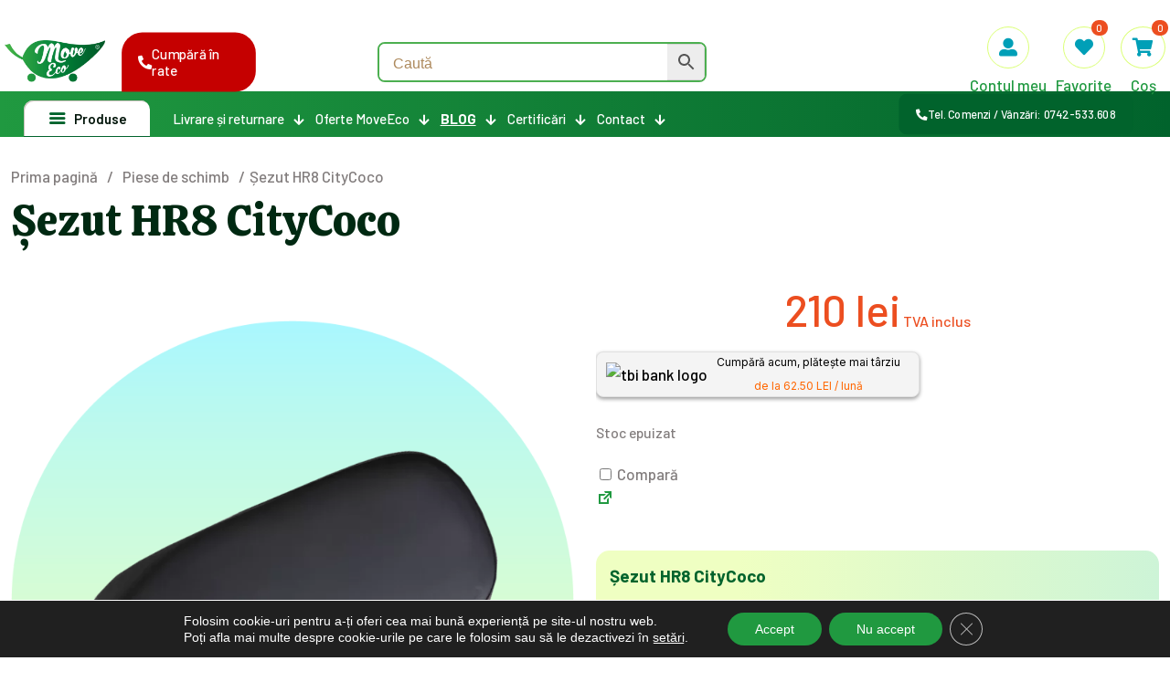

--- FILE ---
content_type: text/html; charset=UTF-8
request_url: https://moveeco.ro/produs/sezut-hr8-citycoco/
body_size: 75581
content:
<!DOCTYPE html>
<html lang="ro-RO" class="no-js " >

<head>

<meta charset="UTF-8" />
            <script async src='https://www.clickcease.com/monitor/stat.js'>
            </script>
        <meta name='robots' content='index, follow, max-image-preview:large, max-snippet:-1, max-video-preview:-1' />

<!-- Google Tag Manager for WordPress by gtm4wp.com -->
<script data-cfasync="false" data-pagespeed-no-defer>
	var gtm4wp_datalayer_name = "dataLayer";
	var dataLayer = dataLayer || [];
	const gtm4wp_use_sku_instead = 0;
	const gtm4wp_currency = 'RON';
	const gtm4wp_product_per_impression = 10;
	const gtm4wp_clear_ecommerce = false;
	const gtm4wp_datalayer_max_timeout = 2000;
</script>
<!-- End Google Tag Manager for WordPress by gtm4wp.com --><!-- Google tag (gtag.js) -->
<script async src="https://www.googletagmanager.com/gtag/js?id=G-DHZV87MLTM"></script>
<script>
  window.dataLayer = window.dataLayer || [];
  function gtag(){dataLayer.push(arguments);}
  gtag('js', new Date());

  gtag('config', 'G-DHZV87MLTM');
</script><meta name="format-detection" content="telephone=no">
<meta name="viewport" content="width=device-width, initial-scale=1, maximum-scale=1" />
<link rel="shortcut icon" href="https://moveeco.ro/wp-content/uploads/2022/11/apple-touch-icon.png#341" type="image/x-icon" />
<link rel="apple-touch-icon" href="https://moveeco.ro/wp-content/uploads/2022/11/apple-touch-icon.png" />
<meta name="theme-color" content="#ffffff" media="(prefers-color-scheme: light)">
<meta name="theme-color" content="#ffffff" media="(prefers-color-scheme: dark)">

	<!-- This site is optimized with the Yoast SEO Premium plugin v21.4 (Yoast SEO v26.8) - https://yoast.com/product/yoast-seo-premium-wordpress/ -->
	<title>Șezut HR8 CityCoco</title>
	<meta name="description" content="Șezut HR8 CityCoco pentru scuter electric Move Eco." />
	<link rel="canonical" href="https://moveeco.ro/produs/sezut-hr8-citycoco/" />
	<meta property="og:locale" content="ro_RO" />
	<meta property="og:type" content="product" />
	<meta property="og:title" content="SEZUT HR8 CITYCOCO - Move Eco" />
	<meta property="og:description" content="Șezut HR8 CityCoco pentru scuter electric Move Eco." />
	<meta property="og:url" content="https://moveeco.ro/produs/sezut-hr8-citycoco/" />
	<meta property="og:site_name" content="Triciclu Electric" />
	<meta property="article:modified_time" content="2026-01-05T09:45:00+00:00" />
	<meta property="og:image" content="https://moveeco.ro/wp-content/uploads/2023/02/SEZUT-HR8-CITYCOCO.png" />
	<meta property="og:image:width" content="1500" />
	<meta property="og:image:height" content="1500" />
	<meta property="og:image:type" content="image/png" />
	<meta name="twitter:card" content="summary_large_image" />
	<meta name="twitter:title" content="SEZUT HR8 CITYCOCO - Move Eco" />
	<meta name="twitter:label1" content="Preț" />
	<meta name="twitter:data1" content="210&nbsp;lei TVA inclus" />
	<meta name="twitter:label2" content="Disponibilitate" />
	<meta name="twitter:data2" content="Stoc epuizat" />
	<script type="application/ld+json" class="yoast-schema-graph">{"@context":"https://schema.org","@graph":[{"@type":["WebPage","ItemPage"],"@id":"https://moveeco.ro/produs/sezut-hr8-citycoco/","url":"https://moveeco.ro/produs/sezut-hr8-citycoco/","name":"Șezut HR8 CityCoco","isPartOf":{"@id":"https://moveeco.ro/#website"},"primaryImageOfPage":{"@id":"https://moveeco.ro/produs/sezut-hr8-citycoco/#primaryimage"},"image":{"@id":"https://moveeco.ro/produs/sezut-hr8-citycoco/#primaryimage"},"thumbnailUrl":"https://moveeco.ro/wp-content/uploads/2023/02/SEZUT-HR8-CITYCOCO.png","description":"Șezut HR8 CityCoco pentru scuter electric Move Eco.","breadcrumb":{"@id":"https://moveeco.ro/produs/sezut-hr8-citycoco/#breadcrumb"},"inLanguage":"ro-RO","potentialAction":{"@type":"BuyAction","target":"https://moveeco.ro/produs/sezut-hr8-citycoco/"}},{"@type":"ImageObject","inLanguage":"ro-RO","@id":"https://moveeco.ro/produs/sezut-hr8-citycoco/#primaryimage","url":"https://moveeco.ro/wp-content/uploads/2023/02/SEZUT-HR8-CITYCOCO.png","contentUrl":"https://moveeco.ro/wp-content/uploads/2023/02/SEZUT-HR8-CITYCOCO.png","width":1500,"height":1500,"caption":"SEZUT HR8 CITYCOCO"},{"@type":"BreadcrumbList","@id":"https://moveeco.ro/produs/sezut-hr8-citycoco/#breadcrumb","itemListElement":[{"@type":"ListItem","position":1,"name":"Prima pagină","item":"https://moveeco.ro/"},{"@type":"ListItem","position":2,"name":"Produse","item":"https://moveeco.ro/triciclu-electric-cu-si-fara-permis-magazin-online-vehicule-electrice/"},{"@type":"ListItem","position":3,"name":"Șezut HR8 CityCoco"}]},{"@type":"WebSite","@id":"https://moveeco.ro/#website","url":"https://moveeco.ro/","name":"Move Eco","description":"Tricicluri electrice Move Eco cu sau fără permis","publisher":{"@id":"https://moveeco.ro/#organization"},"alternateName":"MoveEco","potentialAction":[{"@type":"SearchAction","target":{"@type":"EntryPoint","urlTemplate":"https://moveeco.ro/?s={search_term_string}"},"query-input":{"@type":"PropertyValueSpecification","valueRequired":true,"valueName":"search_term_string"}}],"inLanguage":"ro-RO"},{"@type":"Organization","@id":"https://moveeco.ro/#organization","name":"Move Eco","alternateName":"MoveEco","url":"https://moveeco.ro/","logo":{"@type":"ImageObject","inLanguage":"ro-RO","@id":"https://moveeco.ro/#/schema/logo/image/","url":"https://moveeco.ro/wp-content/uploads/2022/11/apple-touch-icon.png","contentUrl":"https://moveeco.ro/wp-content/uploads/2022/11/apple-touch-icon.png","width":180,"height":180,"caption":"Move Eco"},"image":{"@id":"https://moveeco.ro/#/schema/logo/image/"},"sameAs":["https://www.facebook.com/moveecoromania/"]}]}</script>
	<meta property="product:price:amount" content="210.00" />
	<meta property="product:price:currency" content="RON" />
	<meta property="og:availability" content="out of stock" />
	<meta property="product:availability" content="out of stock" />
	<meta property="product:retailer_item_id" content="00001164" />
	<meta property="product:condition" content="new" />
	<!-- / Yoast SEO Premium plugin. -->


<link rel='dns-prefetch' href='//capi-automation.s3.us-east-2.amazonaws.com' />
<link rel='dns-prefetch' href='//fonts.googleapis.com' />
<link rel="alternate" type="application/rss+xml" title="Triciclu Electric &raquo; Flux" href="https://moveeco.ro/feed/" />
<link rel="alternate" type="application/rss+xml" title="Triciclu Electric &raquo; Flux comentarii" href="https://moveeco.ro/comments/feed/" />
<link rel="alternate" title="oEmbed (JSON)" type="application/json+oembed" href="https://moveeco.ro/wp-json/oembed/1.0/embed?url=https%3A%2F%2Fmoveeco.ro%2Fprodus%2Fsezut-hr8-citycoco%2F" />
<link rel="alternate" title="oEmbed (XML)" type="text/xml+oembed" href="https://moveeco.ro/wp-json/oembed/1.0/embed?url=https%3A%2F%2Fmoveeco.ro%2Fprodus%2Fsezut-hr8-citycoco%2F&#038;format=xml" />
<style id="woo-sctr-frontend-countdown-style" type="text/css">.woo-sctr-shortcode-wrap-wrap.woo-sctr-shortcode-wrap-wrap-salescountdowntimer.woo-sctr-shortcode-wrap-wrap-inline{color:#000000;padding:2px;}.woo-sctr-shortcode-wrap-wrap.woo-sctr-shortcode-wrap-wrap-salescountdowntimer .woo-sctr-shortcode-countdown-1 .woo-sctr-shortcode-countdown-value,.woo-sctr-shortcode-wrap-wrap.woo-sctr-shortcode-wrap-wrap-salescountdowntimer .woo-sctr-shortcode-countdown-1 .woo-sctr-shortcode-countdown-value-container{color:#ffb600;font-size:28px;}.woo-sctr-shortcode-wrap-wrap.woo-sctr-shortcode-wrap-wrap-salescountdowntimer .woo-sctr-shortcode-countdown-1 .woo-sctr-shortcode-countdown-text{font-size:12px;}</style><style id='wp-img-auto-sizes-contain-inline-css' type='text/css'>
img:is([sizes=auto i],[sizes^="auto," i]){contain-intrinsic-size:3000px 1500px}
/*# sourceURL=wp-img-auto-sizes-contain-inline-css */
</style>
<link rel='stylesheet' id='berocket_mm_quantity_style-css' href='https://moveeco.ro/wp-content/plugins/minmax-quantity-for-woocommerce/css/shop.css?ver=1.3.8.3' type='text/css' media='all' />
<link rel='stylesheet' id='dashicons-css' href='https://moveeco.ro/wp-includes/css/dashicons.min.css?ver=6.9' type='text/css' media='all' />
<link rel='stylesheet' id='menu-icons-extra-css' href='https://moveeco.ro/wp-content/plugins/menu-icons/css/extra.min.css?ver=0.13.20' type='text/css' media='all' />
<style id='wp-emoji-styles-inline-css' type='text/css'>

	img.wp-smiley, img.emoji {
		display: inline !important;
		border: none !important;
		box-shadow: none !important;
		height: 1em !important;
		width: 1em !important;
		margin: 0 0.07em !important;
		vertical-align: -0.1em !important;
		background: none !important;
		padding: 0 !important;
	}
/*# sourceURL=wp-emoji-styles-inline-css */
</style>
<style id='wp-block-library-inline-css' type='text/css'>
:root{--wp-block-synced-color:#7a00df;--wp-block-synced-color--rgb:122,0,223;--wp-bound-block-color:var(--wp-block-synced-color);--wp-editor-canvas-background:#ddd;--wp-admin-theme-color:#007cba;--wp-admin-theme-color--rgb:0,124,186;--wp-admin-theme-color-darker-10:#006ba1;--wp-admin-theme-color-darker-10--rgb:0,107,160.5;--wp-admin-theme-color-darker-20:#005a87;--wp-admin-theme-color-darker-20--rgb:0,90,135;--wp-admin-border-width-focus:2px}@media (min-resolution:192dpi){:root{--wp-admin-border-width-focus:1.5px}}.wp-element-button{cursor:pointer}:root .has-very-light-gray-background-color{background-color:#eee}:root .has-very-dark-gray-background-color{background-color:#313131}:root .has-very-light-gray-color{color:#eee}:root .has-very-dark-gray-color{color:#313131}:root .has-vivid-green-cyan-to-vivid-cyan-blue-gradient-background{background:linear-gradient(135deg,#00d084,#0693e3)}:root .has-purple-crush-gradient-background{background:linear-gradient(135deg,#34e2e4,#4721fb 50%,#ab1dfe)}:root .has-hazy-dawn-gradient-background{background:linear-gradient(135deg,#faaca8,#dad0ec)}:root .has-subdued-olive-gradient-background{background:linear-gradient(135deg,#fafae1,#67a671)}:root .has-atomic-cream-gradient-background{background:linear-gradient(135deg,#fdd79a,#004a59)}:root .has-nightshade-gradient-background{background:linear-gradient(135deg,#330968,#31cdcf)}:root .has-midnight-gradient-background{background:linear-gradient(135deg,#020381,#2874fc)}:root{--wp--preset--font-size--normal:16px;--wp--preset--font-size--huge:42px}.has-regular-font-size{font-size:1em}.has-larger-font-size{font-size:2.625em}.has-normal-font-size{font-size:var(--wp--preset--font-size--normal)}.has-huge-font-size{font-size:var(--wp--preset--font-size--huge)}.has-text-align-center{text-align:center}.has-text-align-left{text-align:left}.has-text-align-right{text-align:right}.has-fit-text{white-space:nowrap!important}#end-resizable-editor-section{display:none}.aligncenter{clear:both}.items-justified-left{justify-content:flex-start}.items-justified-center{justify-content:center}.items-justified-right{justify-content:flex-end}.items-justified-space-between{justify-content:space-between}.screen-reader-text{border:0;clip-path:inset(50%);height:1px;margin:-1px;overflow:hidden;padding:0;position:absolute;width:1px;word-wrap:normal!important}.screen-reader-text:focus{background-color:#ddd;clip-path:none;color:#444;display:block;font-size:1em;height:auto;left:5px;line-height:normal;padding:15px 23px 14px;text-decoration:none;top:5px;width:auto;z-index:100000}html :where(.has-border-color){border-style:solid}html :where([style*=border-top-color]){border-top-style:solid}html :where([style*=border-right-color]){border-right-style:solid}html :where([style*=border-bottom-color]){border-bottom-style:solid}html :where([style*=border-left-color]){border-left-style:solid}html :where([style*=border-width]){border-style:solid}html :where([style*=border-top-width]){border-top-style:solid}html :where([style*=border-right-width]){border-right-style:solid}html :where([style*=border-bottom-width]){border-bottom-style:solid}html :where([style*=border-left-width]){border-left-style:solid}html :where(img[class*=wp-image-]){height:auto;max-width:100%}:where(figure){margin:0 0 1em}html :where(.is-position-sticky){--wp-admin--admin-bar--position-offset:var(--wp-admin--admin-bar--height,0px)}@media screen and (max-width:600px){html :where(.is-position-sticky){--wp-admin--admin-bar--position-offset:0px}}

/*# sourceURL=wp-block-library-inline-css */
</style><link rel='stylesheet' id='wc-blocks-style-css' href='https://moveeco.ro/wp-content/plugins/woocommerce/assets/client/blocks/wc-blocks.css?ver=wc-10.4.3' type='text/css' media='all' />
<style id='global-styles-inline-css' type='text/css'>
:root{--wp--preset--aspect-ratio--square: 1;--wp--preset--aspect-ratio--4-3: 4/3;--wp--preset--aspect-ratio--3-4: 3/4;--wp--preset--aspect-ratio--3-2: 3/2;--wp--preset--aspect-ratio--2-3: 2/3;--wp--preset--aspect-ratio--16-9: 16/9;--wp--preset--aspect-ratio--9-16: 9/16;--wp--preset--color--black: #000000;--wp--preset--color--cyan-bluish-gray: #abb8c3;--wp--preset--color--white: #ffffff;--wp--preset--color--pale-pink: #f78da7;--wp--preset--color--vivid-red: #cf2e2e;--wp--preset--color--luminous-vivid-orange: #ff6900;--wp--preset--color--luminous-vivid-amber: #fcb900;--wp--preset--color--light-green-cyan: #7bdcb5;--wp--preset--color--vivid-green-cyan: #00d084;--wp--preset--color--pale-cyan-blue: #8ed1fc;--wp--preset--color--vivid-cyan-blue: #0693e3;--wp--preset--color--vivid-purple: #9b51e0;--wp--preset--gradient--vivid-cyan-blue-to-vivid-purple: linear-gradient(135deg,rgb(6,147,227) 0%,rgb(155,81,224) 100%);--wp--preset--gradient--light-green-cyan-to-vivid-green-cyan: linear-gradient(135deg,rgb(122,220,180) 0%,rgb(0,208,130) 100%);--wp--preset--gradient--luminous-vivid-amber-to-luminous-vivid-orange: linear-gradient(135deg,rgb(252,185,0) 0%,rgb(255,105,0) 100%);--wp--preset--gradient--luminous-vivid-orange-to-vivid-red: linear-gradient(135deg,rgb(255,105,0) 0%,rgb(207,46,46) 100%);--wp--preset--gradient--very-light-gray-to-cyan-bluish-gray: linear-gradient(135deg,rgb(238,238,238) 0%,rgb(169,184,195) 100%);--wp--preset--gradient--cool-to-warm-spectrum: linear-gradient(135deg,rgb(74,234,220) 0%,rgb(151,120,209) 20%,rgb(207,42,186) 40%,rgb(238,44,130) 60%,rgb(251,105,98) 80%,rgb(254,248,76) 100%);--wp--preset--gradient--blush-light-purple: linear-gradient(135deg,rgb(255,206,236) 0%,rgb(152,150,240) 100%);--wp--preset--gradient--blush-bordeaux: linear-gradient(135deg,rgb(254,205,165) 0%,rgb(254,45,45) 50%,rgb(107,0,62) 100%);--wp--preset--gradient--luminous-dusk: linear-gradient(135deg,rgb(255,203,112) 0%,rgb(199,81,192) 50%,rgb(65,88,208) 100%);--wp--preset--gradient--pale-ocean: linear-gradient(135deg,rgb(255,245,203) 0%,rgb(182,227,212) 50%,rgb(51,167,181) 100%);--wp--preset--gradient--electric-grass: linear-gradient(135deg,rgb(202,248,128) 0%,rgb(113,206,126) 100%);--wp--preset--gradient--midnight: linear-gradient(135deg,rgb(2,3,129) 0%,rgb(40,116,252) 100%);--wp--preset--font-size--small: 13px;--wp--preset--font-size--medium: 20px;--wp--preset--font-size--large: 36px;--wp--preset--font-size--x-large: 42px;--wp--preset--spacing--20: 0.44rem;--wp--preset--spacing--30: 0.67rem;--wp--preset--spacing--40: 1rem;--wp--preset--spacing--50: 1.5rem;--wp--preset--spacing--60: 2.25rem;--wp--preset--spacing--70: 3.38rem;--wp--preset--spacing--80: 5.06rem;--wp--preset--shadow--natural: 6px 6px 9px rgba(0, 0, 0, 0.2);--wp--preset--shadow--deep: 12px 12px 50px rgba(0, 0, 0, 0.4);--wp--preset--shadow--sharp: 6px 6px 0px rgba(0, 0, 0, 0.2);--wp--preset--shadow--outlined: 6px 6px 0px -3px rgb(255, 255, 255), 6px 6px rgb(0, 0, 0);--wp--preset--shadow--crisp: 6px 6px 0px rgb(0, 0, 0);}:where(.is-layout-flex){gap: 0.5em;}:where(.is-layout-grid){gap: 0.5em;}body .is-layout-flex{display: flex;}.is-layout-flex{flex-wrap: wrap;align-items: center;}.is-layout-flex > :is(*, div){margin: 0;}body .is-layout-grid{display: grid;}.is-layout-grid > :is(*, div){margin: 0;}:where(.wp-block-columns.is-layout-flex){gap: 2em;}:where(.wp-block-columns.is-layout-grid){gap: 2em;}:where(.wp-block-post-template.is-layout-flex){gap: 1.25em;}:where(.wp-block-post-template.is-layout-grid){gap: 1.25em;}.has-black-color{color: var(--wp--preset--color--black) !important;}.has-cyan-bluish-gray-color{color: var(--wp--preset--color--cyan-bluish-gray) !important;}.has-white-color{color: var(--wp--preset--color--white) !important;}.has-pale-pink-color{color: var(--wp--preset--color--pale-pink) !important;}.has-vivid-red-color{color: var(--wp--preset--color--vivid-red) !important;}.has-luminous-vivid-orange-color{color: var(--wp--preset--color--luminous-vivid-orange) !important;}.has-luminous-vivid-amber-color{color: var(--wp--preset--color--luminous-vivid-amber) !important;}.has-light-green-cyan-color{color: var(--wp--preset--color--light-green-cyan) !important;}.has-vivid-green-cyan-color{color: var(--wp--preset--color--vivid-green-cyan) !important;}.has-pale-cyan-blue-color{color: var(--wp--preset--color--pale-cyan-blue) !important;}.has-vivid-cyan-blue-color{color: var(--wp--preset--color--vivid-cyan-blue) !important;}.has-vivid-purple-color{color: var(--wp--preset--color--vivid-purple) !important;}.has-black-background-color{background-color: var(--wp--preset--color--black) !important;}.has-cyan-bluish-gray-background-color{background-color: var(--wp--preset--color--cyan-bluish-gray) !important;}.has-white-background-color{background-color: var(--wp--preset--color--white) !important;}.has-pale-pink-background-color{background-color: var(--wp--preset--color--pale-pink) !important;}.has-vivid-red-background-color{background-color: var(--wp--preset--color--vivid-red) !important;}.has-luminous-vivid-orange-background-color{background-color: var(--wp--preset--color--luminous-vivid-orange) !important;}.has-luminous-vivid-amber-background-color{background-color: var(--wp--preset--color--luminous-vivid-amber) !important;}.has-light-green-cyan-background-color{background-color: var(--wp--preset--color--light-green-cyan) !important;}.has-vivid-green-cyan-background-color{background-color: var(--wp--preset--color--vivid-green-cyan) !important;}.has-pale-cyan-blue-background-color{background-color: var(--wp--preset--color--pale-cyan-blue) !important;}.has-vivid-cyan-blue-background-color{background-color: var(--wp--preset--color--vivid-cyan-blue) !important;}.has-vivid-purple-background-color{background-color: var(--wp--preset--color--vivid-purple) !important;}.has-black-border-color{border-color: var(--wp--preset--color--black) !important;}.has-cyan-bluish-gray-border-color{border-color: var(--wp--preset--color--cyan-bluish-gray) !important;}.has-white-border-color{border-color: var(--wp--preset--color--white) !important;}.has-pale-pink-border-color{border-color: var(--wp--preset--color--pale-pink) !important;}.has-vivid-red-border-color{border-color: var(--wp--preset--color--vivid-red) !important;}.has-luminous-vivid-orange-border-color{border-color: var(--wp--preset--color--luminous-vivid-orange) !important;}.has-luminous-vivid-amber-border-color{border-color: var(--wp--preset--color--luminous-vivid-amber) !important;}.has-light-green-cyan-border-color{border-color: var(--wp--preset--color--light-green-cyan) !important;}.has-vivid-green-cyan-border-color{border-color: var(--wp--preset--color--vivid-green-cyan) !important;}.has-pale-cyan-blue-border-color{border-color: var(--wp--preset--color--pale-cyan-blue) !important;}.has-vivid-cyan-blue-border-color{border-color: var(--wp--preset--color--vivid-cyan-blue) !important;}.has-vivid-purple-border-color{border-color: var(--wp--preset--color--vivid-purple) !important;}.has-vivid-cyan-blue-to-vivid-purple-gradient-background{background: var(--wp--preset--gradient--vivid-cyan-blue-to-vivid-purple) !important;}.has-light-green-cyan-to-vivid-green-cyan-gradient-background{background: var(--wp--preset--gradient--light-green-cyan-to-vivid-green-cyan) !important;}.has-luminous-vivid-amber-to-luminous-vivid-orange-gradient-background{background: var(--wp--preset--gradient--luminous-vivid-amber-to-luminous-vivid-orange) !important;}.has-luminous-vivid-orange-to-vivid-red-gradient-background{background: var(--wp--preset--gradient--luminous-vivid-orange-to-vivid-red) !important;}.has-very-light-gray-to-cyan-bluish-gray-gradient-background{background: var(--wp--preset--gradient--very-light-gray-to-cyan-bluish-gray) !important;}.has-cool-to-warm-spectrum-gradient-background{background: var(--wp--preset--gradient--cool-to-warm-spectrum) !important;}.has-blush-light-purple-gradient-background{background: var(--wp--preset--gradient--blush-light-purple) !important;}.has-blush-bordeaux-gradient-background{background: var(--wp--preset--gradient--blush-bordeaux) !important;}.has-luminous-dusk-gradient-background{background: var(--wp--preset--gradient--luminous-dusk) !important;}.has-pale-ocean-gradient-background{background: var(--wp--preset--gradient--pale-ocean) !important;}.has-electric-grass-gradient-background{background: var(--wp--preset--gradient--electric-grass) !important;}.has-midnight-gradient-background{background: var(--wp--preset--gradient--midnight) !important;}.has-small-font-size{font-size: var(--wp--preset--font-size--small) !important;}.has-medium-font-size{font-size: var(--wp--preset--font-size--medium) !important;}.has-large-font-size{font-size: var(--wp--preset--font-size--large) !important;}.has-x-large-font-size{font-size: var(--wp--preset--font-size--x-large) !important;}
/*# sourceURL=global-styles-inline-css */
</style>

<style id='classic-theme-styles-inline-css' type='text/css'>
/*! This file is auto-generated */
.wp-block-button__link{color:#fff;background-color:#32373c;border-radius:9999px;box-shadow:none;text-decoration:none;padding:calc(.667em + 2px) calc(1.333em + 2px);font-size:1.125em}.wp-block-file__button{background:#32373c;color:#fff;text-decoration:none}
/*# sourceURL=/wp-includes/css/classic-themes.min.css */
</style>
<link rel='stylesheet' id='contact-form-7-css' href='https://moveeco.ro/wp-content/plugins/contact-form-7/includes/css/styles.css?ver=6.1.4' type='text/css' media='all' />
<link rel='stylesheet' id='googlFonts-css' href='//fonts.googleapis.com/css2?family=Inter:wght@100;200;300;400;500;600;700&#038;display=swap' type='text/css' media='all' />
<link rel='stylesheet' id='tbi_checkout_frontend-css' href='https://moveeco.ro/wp-content/plugins/fusion-pay-ro-tbi/includes/../assets/css/style.min.css?ver=1.1' type='text/css' media='all' />
<link rel='stylesheet' id='vwg_fontawesome-css' href='https://moveeco.ro/wp-content/plugins/video-wc-gallery/includes/fontawesome_v6-6-0/css/all.css?ver=2.4' type='text/css' media='all' />
<link rel='stylesheet' id='videojs-css-css' href='https://moveeco.ro/wp-content/plugins/video-wc-gallery/includes/video-js/video-js.css?ver=2.4' type='text/css' media='all' />
<link rel='stylesheet' id='photoswipe-css' href='https://moveeco.ro/wp-content/plugins/woocommerce/assets/css/photoswipe/photoswipe.min.css?ver=10.4.3' type='text/css' media='all' />
<link rel='stylesheet' id='photoswipe-default-skin-css' href='https://moveeco.ro/wp-content/plugins/woocommerce/assets/css/photoswipe/default-skin/default-skin.min.css?ver=10.4.3' type='text/css' media='all' />
<link rel='stylesheet' id='woocommerce-layout-css' href='https://moveeco.ro/wp-content/plugins/woocommerce/assets/css/woocommerce-layout.css?ver=10.4.3' type='text/css' media='all' />
<link rel='stylesheet' id='woocommerce-smallscreen-css' href='https://moveeco.ro/wp-content/plugins/woocommerce/assets/css/woocommerce-smallscreen.css?ver=10.4.3' type='text/css' media='only screen and (max-width: 768px)' />
<link rel='stylesheet' id='woocommerce-general-css' href='https://moveeco.ro/wp-content/plugins/woocommerce/assets/css/woocommerce.css?ver=10.4.3' type='text/css' media='all' />
<style id='woocommerce-inline-inline-css' type='text/css'>
.woocommerce form .form-row .required { visibility: visible; }
/*# sourceURL=woocommerce-inline-inline-css */
</style>
<link rel='stylesheet' id='aws-style-css' href='https://moveeco.ro/wp-content/plugins/advanced-woo-search/assets/css/common.min.css?ver=3.52' type='text/css' media='all' />
<link rel='stylesheet' id='vpd-public-css' href='https://moveeco.ro/wp-content/plugins/variation-price-display/public/css/public.min.css?ver=1.4.0' type='text/css' media='all' />
<link rel='stylesheet' id='wc_products_compare_style-css' href='https://moveeco.ro/wp-content/plugins/woocommerce-products-compare/assets/css/frontend.css?ver=1.4.2' type='text/css' media='all' />
<link rel='stylesheet' id='hint-css' href='https://moveeco.ro/wp-content/plugins/wpc-badge-management/assets/css/hint.css?ver=6.9' type='text/css' media='all' />
<link rel='stylesheet' id='wpcbm-frontend-css' href='https://moveeco.ro/wp-content/plugins/wpc-badge-management/assets/css/frontend.css?ver=3.1.4' type='text/css' media='all' />
<link rel='stylesheet' id='wpcbm-style-css' href='https://moveeco.ro/wp-content/plugins/wpc-badge-management/assets/css/style.css?ver=3.1.4' type='text/css' media='all' />
<style id='wpcbm-style-inline-css' type='text/css'>
.wpcbm-badge-32472{color: #ffffff; background-color: rgb(216,54,94); border-color: #0a6379; }.wpcbm-badge-32251{color: #ffffff; background-color: rgb(216,54,94); border-color: #0a6379; }.wpcbm-badge-31177{color: rgb(209,48,48); background-color: #39a0ba; border-color: #0a6379; box-shadow: 4px 4px rgba(0, 0, 0, 0.1);}.wpcbm-badge-30721{color: #ffffff; background-color: rgb(216,54,54); border-color: rgb(255,255,255); box-shadow: 4px 4px rgba(0, 0, 0, 0.1);}
/*# sourceURL=wpcbm-style-inline-css */
</style>
<link rel='stylesheet' id='mfn-be-css' href='https://moveeco.ro/wp-content/themes/betheme/css/be.css?ver=28.2.1' type='text/css' media='all' />
<link rel='stylesheet' id='mfn-animations-css' href='https://moveeco.ro/wp-content/themes/betheme/assets/animations/animations.min.css?ver=28.2.1' type='text/css' media='all' />
<link rel='stylesheet' id='mfn-font-awesome-css' href='https://moveeco.ro/wp-content/themes/betheme/fonts/fontawesome/fontawesome.css?ver=28.2.1' type='text/css' media='all' />
<link rel='stylesheet' id='mfn-responsive-css' href='https://moveeco.ro/wp-content/themes/betheme/css/responsive.css?ver=28.2.1' type='text/css' media='all' />
<link rel='stylesheet' id='mfn-fonts-css' href='https://fonts.googleapis.com/css?family=Barlow%3A1%2C300%2C300italic%2C400%2C400italic%2C500%2C500italic%2C600%2C600italic%2C700%2C700italic%2C800%2C800italic%2C900%2C900italic%7CPoppins%3A1%2C300%2C300italic%2C400%2C400italic%2C500%2C500italic%2C600%2C600italic%2C700%2C700italic%2C800%2C800italic%2C900%2C900italic%7CCalistoga%3A1%2C300%2C300italic%2C400%2C400italic%2C500%2C500italic%2C600%2C600italic%2C700%2C700italic%2C800%2C800italic%2C900%2C900italic&#038;display=swap&#038;ver=6.9' type='text/css' media='all' />
<link rel='stylesheet' id='mfn-swiper-css' href='https://moveeco.ro/wp-content/themes/betheme/css/scripts/swiper.css?ver=28.2.1' type='text/css' media='' />
<link rel='stylesheet' id='mfn-woo-css' href='https://moveeco.ro/wp-content/themes/betheme/css/woocommerce.css?ver=28.2.1' type='text/css' media='all' />
<link rel='stylesheet' id='newsletter-css' href='https://moveeco.ro/wp-content/plugins/newsletter/style.css?ver=9.1.1' type='text/css' media='all' />
<style id='mfn-dynamic-inline-css' type='text/css'>
html{background-color:#ffffff}#Wrapper,#Content,.mfn-popup .mfn-popup-content,.mfn-off-canvas-sidebar .mfn-off-canvas-content-wrapper,.mfn-cart-holder,.mfn-header-login,#Top_bar .search_wrapper,#Top_bar .top_bar_right .mfn-live-search-box,.column_livesearch .mfn-live-search-wrapper,.column_livesearch .mfn-live-search-box{background-color:#ffffff}.layout-boxed.mfn-bebuilder-header.mfn-ui #Wrapper .mfn-only-sample-content{background-color:#ffffff}body:not(.template-slider) #Header{min-height:0px}body.header-below:not(.template-slider) #Header{padding-top:0px}#Subheader{padding:50px 0 20px}#Footer .widgets_wrapper{padding:70px 0}.has-search-overlay.search-overlay-opened #search-overlay{background-color:rgba(0,0,0,0.6)}.elementor-page.elementor-default #Content .the_content .section_wrapper{max-width:100%}.elementor-page.elementor-default #Content .section.the_content{width:100%}.elementor-page.elementor-default #Content .section_wrapper .the_content_wrapper{margin-left:0;margin-right:0;width:100%}body,span.date_label,.timeline_items li h3 span,input[type="date"],input[type="text"],input[type="password"],input[type="tel"],input[type="email"],input[type="url"],textarea,select,.offer_li .title h3,.mfn-menu-item-megamenu{font-family:"Barlow",-apple-system,BlinkMacSystemFont,"Segoe UI",Roboto,Oxygen-Sans,Ubuntu,Cantarell,"Helvetica Neue",sans-serif}.lead,.big{font-family:"Poppins",-apple-system,BlinkMacSystemFont,"Segoe UI",Roboto,Oxygen-Sans,Ubuntu,Cantarell,"Helvetica Neue",sans-serif}#menu > ul > li > a,#overlay-menu ul li a{font-family:"Barlow",-apple-system,BlinkMacSystemFont,"Segoe UI",Roboto,Oxygen-Sans,Ubuntu,Cantarell,"Helvetica Neue",sans-serif}#Subheader .title{font-family:"Calistoga",-apple-system,BlinkMacSystemFont,"Segoe UI",Roboto,Oxygen-Sans,Ubuntu,Cantarell,"Helvetica Neue",sans-serif}h1,h2,h3,h4,.text-logo #logo{font-family:"Calistoga",-apple-system,BlinkMacSystemFont,"Segoe UI",Roboto,Oxygen-Sans,Ubuntu,Cantarell,"Helvetica Neue",sans-serif}h5,h6{font-family:"Calistoga",-apple-system,BlinkMacSystemFont,"Segoe UI",Roboto,Oxygen-Sans,Ubuntu,Cantarell,"Helvetica Neue",sans-serif}blockquote{font-family:"Barlow",-apple-system,BlinkMacSystemFont,"Segoe UI",Roboto,Oxygen-Sans,Ubuntu,Cantarell,"Helvetica Neue",sans-serif}.chart_box .chart .num,.counter .desc_wrapper .number-wrapper,.how_it_works .image .number,.pricing-box .plan-header .price,.quick_fact .number-wrapper,.woocommerce .product div.entry-summary .price{font-family:"Barlow",-apple-system,BlinkMacSystemFont,"Segoe UI",Roboto,Oxygen-Sans,Ubuntu,Cantarell,"Helvetica Neue",sans-serif}body,.mfn-menu-item-megamenu{font-size:17px;line-height:26px;font-weight:500;letter-spacing:0px}.lead,.big{font-size:19px;line-height:29px;font-weight:400;letter-spacing:0px}#menu > ul > li > a,#overlay-menu ul li a{font-size:16px;font-weight:400;letter-spacing:0px}#overlay-menu ul li a{line-height:24px}#Subheader .title{font-size:48px;line-height:48px;font-weight:400;letter-spacing:0px}h1,.text-logo #logo{font-size:48px;line-height:50px;font-weight:400;letter-spacing:0px}h2{font-size:48px;line-height:58px;font-weight:400;letter-spacing:0px}h3,.woocommerce ul.products li.product h3,.woocommerce #customer_login h2{font-size:24px;line-height:34px;font-weight:400;letter-spacing:0px}h4,.woocommerce .woocommerce-order-details__title,.woocommerce .wc-bacs-bank-details-heading,.woocommerce .woocommerce-customer-details h2{font-size:20px;line-height:30px;font-weight:400;letter-spacing:0px}h5{font-size:18px;line-height:28px;font-weight:400;letter-spacing:0px}h6{font-size:16px;line-height:26px;font-weight:400;letter-spacing:0px}#Intro .intro-title{font-size:70px;line-height:70px;font-weight:400;letter-spacing:0px}@media only screen and (min-width:768px) and (max-width:959px){body,.mfn-menu-item-megamenu{font-size:14px;line-height:22px;font-weight:500;letter-spacing:0px}.lead,.big{font-size:16px;line-height:25px;font-weight:400;letter-spacing:0px}#menu > ul > li > a,#overlay-menu ul li a{font-size:14px;font-weight:400;letter-spacing:0px}#overlay-menu ul li a{line-height:21px}#Subheader .title{font-size:41px;line-height:41px;font-weight:400;letter-spacing:0px}h1,.text-logo #logo{font-size:41px;line-height:43px;font-weight:400;letter-spacing:0px}h2{font-size:41px;line-height:49px;font-weight:400;letter-spacing:0px}h3,.woocommerce ul.products li.product h3,.woocommerce #customer_login h2{font-size:20px;line-height:29px;font-weight:400;letter-spacing:0px}h4,.woocommerce .woocommerce-order-details__title,.woocommerce .wc-bacs-bank-details-heading,.woocommerce .woocommerce-customer-details h2{font-size:17px;line-height:26px;font-weight:400;letter-spacing:0px}h5{font-size:15px;line-height:24px;font-weight:400;letter-spacing:0px}h6{font-size:14px;line-height:22px;font-weight:400;letter-spacing:0px}#Intro .intro-title{font-size:60px;line-height:60px;font-weight:400;letter-spacing:0px}blockquote{font-size:15px}.chart_box .chart .num{font-size:45px;line-height:45px}.counter .desc_wrapper .number-wrapper{font-size:45px;line-height:45px}.counter .desc_wrapper .title{font-size:14px;line-height:18px}.faq .question .title{font-size:14px}.fancy_heading .title{font-size:38px;line-height:38px}.offer .offer_li .desc_wrapper .title h3{font-size:32px;line-height:32px}.offer_thumb_ul li.offer_thumb_li .desc_wrapper .title h3{font-size:32px;line-height:32px}.pricing-box .plan-header h2{font-size:27px;line-height:27px}.pricing-box .plan-header .price > span{font-size:40px;line-height:40px}.pricing-box .plan-header .price sup.currency{font-size:18px;line-height:18px}.pricing-box .plan-header .price sup.period{font-size:14px;line-height:14px}.quick_fact .number-wrapper{font-size:80px;line-height:80px}.trailer_box .desc h2{font-size:27px;line-height:27px}.widget > h3{font-size:17px;line-height:20px}}@media only screen and (min-width:480px) and (max-width:767px){body,.mfn-menu-item-megamenu{font-size:13px;line-height:20px;font-weight:500;letter-spacing:0px}.lead,.big{font-size:14px;line-height:22px;font-weight:400;letter-spacing:0px}#menu > ul > li > a,#overlay-menu ul li a{font-size:13px;font-weight:400;letter-spacing:0px}#overlay-menu ul li a{line-height:19.5px}#Subheader .title{font-size:36px;line-height:36px;font-weight:400;letter-spacing:0px}h1,.text-logo #logo{font-size:36px;line-height:38px;font-weight:400;letter-spacing:0px}h2{font-size:36px;line-height:44px;font-weight:400;letter-spacing:0px}h3,.woocommerce ul.products li.product h3,.woocommerce #customer_login h2{font-size:18px;line-height:26px;font-weight:400;letter-spacing:0px}h4,.woocommerce .woocommerce-order-details__title,.woocommerce .wc-bacs-bank-details-heading,.woocommerce .woocommerce-customer-details h2{font-size:15px;line-height:23px;font-weight:400;letter-spacing:0px}h5{font-size:14px;line-height:21px;font-weight:400;letter-spacing:0px}h6{font-size:13px;line-height:20px;font-weight:400;letter-spacing:0px}#Intro .intro-title{font-size:53px;line-height:53px;font-weight:400;letter-spacing:0px}blockquote{font-size:14px}.chart_box .chart .num{font-size:40px;line-height:40px}.counter .desc_wrapper .number-wrapper{font-size:40px;line-height:40px}.counter .desc_wrapper .title{font-size:13px;line-height:16px}.faq .question .title{font-size:13px}.fancy_heading .title{font-size:34px;line-height:34px}.offer .offer_li .desc_wrapper .title h3{font-size:28px;line-height:28px}.offer_thumb_ul li.offer_thumb_li .desc_wrapper .title h3{font-size:28px;line-height:28px}.pricing-box .plan-header h2{font-size:24px;line-height:24px}.pricing-box .plan-header .price > span{font-size:34px;line-height:34px}.pricing-box .plan-header .price sup.currency{font-size:16px;line-height:16px}.pricing-box .plan-header .price sup.period{font-size:13px;line-height:13px}.quick_fact .number-wrapper{font-size:70px;line-height:70px}.trailer_box .desc h2{font-size:24px;line-height:24px}.widget > h3{font-size:16px;line-height:19px}}@media only screen and (max-width:479px){body,.mfn-menu-item-megamenu{font-size:13px;line-height:19px;font-weight:500;letter-spacing:0px}.lead,.big{font-size:13px;line-height:19px;font-weight:400;letter-spacing:0px}#menu > ul > li > a,#overlay-menu ul li a{font-size:13px;font-weight:400;letter-spacing:0px}#overlay-menu ul li a{line-height:19.5px}#Subheader .title{font-size:29px;line-height:29px;font-weight:400;letter-spacing:0px}h1,.text-logo #logo{font-size:29px;line-height:30px;font-weight:400;letter-spacing:0px}h2{font-size:29px;line-height:35px;font-weight:400;letter-spacing:0px}h3,.woocommerce ul.products li.product h3,.woocommerce #customer_login h2{font-size:14px;line-height:20px;font-weight:400;letter-spacing:0px}h4,.woocommerce .woocommerce-order-details__title,.woocommerce .wc-bacs-bank-details-heading,.woocommerce .woocommerce-customer-details h2{font-size:13px;line-height:19px;font-weight:400;letter-spacing:0px}h5{font-size:13px;line-height:19px;font-weight:400;letter-spacing:0px}h6{font-size:13px;line-height:19px;font-weight:400;letter-spacing:0px}#Intro .intro-title{font-size:42px;line-height:42px;font-weight:400;letter-spacing:0px}blockquote{font-size:13px}.chart_box .chart .num{font-size:35px;line-height:35px}.counter .desc_wrapper .number-wrapper{font-size:35px;line-height:35px}.counter .desc_wrapper .title{font-size:13px;line-height:26px}.faq .question .title{font-size:13px}.fancy_heading .title{font-size:30px;line-height:30px}.offer .offer_li .desc_wrapper .title h3{font-size:26px;line-height:26px}.offer_thumb_ul li.offer_thumb_li .desc_wrapper .title h3{font-size:26px;line-height:26px}.pricing-box .plan-header h2{font-size:21px;line-height:21px}.pricing-box .plan-header .price > span{font-size:32px;line-height:32px}.pricing-box .plan-header .price sup.currency{font-size:14px;line-height:14px}.pricing-box .plan-header .price sup.period{font-size:13px;line-height:13px}.quick_fact .number-wrapper{font-size:60px;line-height:60px}.trailer_box .desc h2{font-size:21px;line-height:21px}.widget > h3{font-size:15px;line-height:18px}}.with_aside .sidebar.columns{width:23%}.with_aside .sections_group{width:77%}.aside_both .sidebar.columns{width:18%}.aside_both .sidebar.sidebar-1{margin-left:-82%}.aside_both .sections_group{width:64%;margin-left:18%}@media only screen and (min-width:1240px){#Wrapper,.with_aside .content_wrapper{max-width:1555px}body.layout-boxed.mfn-header-scrolled .mfn-header-tmpl.mfn-sticky-layout-width{max-width:1555px;left:0;right:0;margin-left:auto;margin-right:auto}body.layout-boxed:not(.mfn-header-scrolled) .mfn-header-tmpl.mfn-header-layout-width,body.layout-boxed .mfn-header-tmpl.mfn-header-layout-width:not(.mfn-hasSticky){max-width:1555px;left:0;right:0;margin-left:auto;margin-right:auto}body.layout-boxed.mfn-bebuilder-header.mfn-ui .mfn-only-sample-content{max-width:1555px;margin-left:auto;margin-right:auto}.section_wrapper,.container{max-width:1535px}.layout-boxed.header-boxed #Top_bar.is-sticky{max-width:1555px}}@media only screen and (max-width:767px){#Wrapper{max-width:calc(100% - 67px)}.content_wrapper .section_wrapper,.container,.four.columns .widget-area{max-width:550px !important;padding-left:33px;padding-right:33px}} body .pswp .pswp__caption{display:none}body{--mfn-button-font-family:inherit;--mfn-button-font-size:17px;--mfn-button-font-weight:500;--mfn-button-font-style:inherit;--mfn-button-letter-spacing:0px;--mfn-button-padding:16px 20px 16px 20px;--mfn-button-border-width:0;--mfn-button-border-radius:5px 5px 5px 5px;--mfn-button-gap:10px;--mfn-button-transition:0.2s;--mfn-button-color:#ffffff;--mfn-button-color-hover:#ffffff;--mfn-button-bg:#01632c;--mfn-button-bg-hover:#00561f;--mfn-button-border-color:transparent;--mfn-button-border-color-hover:transparent;--mfn-button-icon-color:#ffffff;--mfn-button-icon-color-hover:#ffffff;--mfn-button-box-shadow:unset;--mfn-button-theme-color:#ffffff;--mfn-button-theme-color-hover:#ffffff;--mfn-button-theme-bg:#01632c;--mfn-button-theme-bg-hover:#00561f;--mfn-button-theme-border-color:transparent;--mfn-button-theme-border-color-hover:transparent;--mfn-button-theme-icon-color:#ffffff;--mfn-button-theme-icon-color-hover:#ffffff;--mfn-button-theme-box-shadow:unset;--mfn-button-shop-color:#ffffff;--mfn-button-shop-color-hover:#ffffff;--mfn-button-shop-bg:#01632c;--mfn-button-shop-bg-hover:#00561f;--mfn-button-shop-border-color:transparent;--mfn-button-shop-border-color-hover:transparent;--mfn-button-shop-icon-color:#626262;--mfn-button-shop-icon-color-hover:#626262;--mfn-button-shop-box-shadow:unset;--mfn-button-action-color:#209940;--mfn-button-action-color-hover:#209940;--mfn-button-action-bg:#f7f7f7;--mfn-button-action-bg-hover:#eaeaea;--mfn-button-action-border-color:transparent;--mfn-button-action-border-color-hover:transparent;--mfn-button-action-icon-color:#626262;--mfn-button-action-icon-color-hover:#626262;--mfn-button-action-box-shadow:unset;--mfn-product-list-gallery-slider-arrow-bg:#ffffff;--mfn-product-list-gallery-slider-arrow-bg-hover:#ffffff;--mfn-product-list-gallery-slider-arrow-color:#000000;--mfn-product-list-gallery-slider-arrow-color-hover:#000000;--mfn-product-list-gallery-slider-dots-bg:rgba(0,0,0,0.3);--mfn-product-list-gallery-slider-dots-bg-active:#000000;--mfn-product-list-gallery-slider-padination-bg:transparent;--mfn-product-list-gallery-slider-dots-size:8px;--mfn-product-list-gallery-slider-nav-border-radius:0px;--mfn-product-list-gallery-slider-nav-offset:0px;--mfn-product-list-gallery-slider-dots-gap:5px}@media only screen and (max-width:959px){body{}}@media only screen and (max-width:768px){body{}}.mfn-cookies,.mfn-cookies-reopen{--mfn-gdpr2-container-text-color:#626262;--mfn-gdpr2-container-strong-color:#07070a;--mfn-gdpr2-container-bg:#ffffff;--mfn-gdpr2-container-overlay:rgba(25,37,48,0.6);--mfn-gdpr2-details-box-bg:#fbfbfb;--mfn-gdpr2-details-switch-bg:#00032a;--mfn-gdpr2-details-switch-bg-active:#5acb65;--mfn-gdpr2-tabs-text-color:#07070a;--mfn-gdpr2-tabs-text-color-active:#0089f7;--mfn-gdpr2-tabs-border:rgba(8,8,14,0.1);--mfn-gdpr2-buttons-box-bg:#fbfbfb;--mfn-gdpr2-reopen-background:#ffffff;--mfn-gdpr2-reopen-color:#222222;--mfn-gdpr2-reopen-box-shadow:0 15px 30px 0 rgba(1,7,39,.13)}#Top_bar #logo,.header-fixed #Top_bar #logo,.header-plain #Top_bar #logo,.header-transparent #Top_bar #logo{height:60px;line-height:60px;padding:15px 0}.logo-overflow #Top_bar:not(.is-sticky) .logo{height:90px}#Top_bar .menu > li > a{padding:15px 0}.menu-highlight:not(.header-creative) #Top_bar .menu > li > a{margin:20px 0}.header-plain:not(.menu-highlight) #Top_bar .menu > li > a span:not(.description){line-height:90px}.header-fixed #Top_bar .menu > li > a{padding:30px 0}@media only screen and (max-width:767px){.mobile-header-mini #Top_bar #logo{height:50px!important;line-height:50px!important;margin:5px 0}}#Top_bar #logo img.svg{width:100px}.image_frame,.wp-caption{border-width:0px}.alert{border-radius:0px}#Top_bar .top_bar_right .top-bar-right-input input{width:1360px}.mfn-live-search-box .mfn-live-search-list{max-height:300px}input[type="date"],input[type="email"],input[type="number"],input[type="password"],input[type="search"],input[type="tel"],input[type="text"],input[type="url"],select,textarea,.woocommerce .quantity input.qty{border-width:0 0 1px 0;box-shadow:unset;resize:none}.select2-container--default .select2-selection--single,.select2-dropdown,.select2-container--default.select2-container--open .select2-selection--single{border-width:0 0 1px 0}#Side_slide{right:-250px;width:250px}#Side_slide.left{left:-250px}.blog-teaser li .desc-wrapper .desc{background-position-y:-1px}.mfn-free-delivery-info{--mfn-free-delivery-bar:#01632c;--mfn-free-delivery-bg:rgba(0,0,0,0.1);--mfn-free-delivery-achieved:#01632c}#back_to_top i{color:#78613f}.mfn-product-list-gallery-slider .mfn-product-list-gallery-slider-arrow{display:flex}@media only screen and ( max-width:767px ){}@media only screen and (min-width:1240px){body:not(.header-simple) #Top_bar #menu{display:block!important}.tr-menu #Top_bar #menu{background:none!important}#Top_bar .menu > li > ul.mfn-megamenu > li{float:left}#Top_bar .menu > li > ul.mfn-megamenu > li.mfn-megamenu-cols-1{width:100%}#Top_bar .menu > li > ul.mfn-megamenu > li.mfn-megamenu-cols-2{width:50%}#Top_bar .menu > li > ul.mfn-megamenu > li.mfn-megamenu-cols-3{width:33.33%}#Top_bar .menu > li > ul.mfn-megamenu > li.mfn-megamenu-cols-4{width:25%}#Top_bar .menu > li > ul.mfn-megamenu > li.mfn-megamenu-cols-5{width:20%}#Top_bar .menu > li > ul.mfn-megamenu > li.mfn-megamenu-cols-6{width:16.66%}#Top_bar .menu > li > ul.mfn-megamenu > li > ul{display:block!important;position:inherit;left:auto;top:auto;border-width:0 1px 0 0}#Top_bar .menu > li > ul.mfn-megamenu > li:last-child > ul{border:0}#Top_bar .menu > li > ul.mfn-megamenu > li > ul li{width:auto}#Top_bar .menu > li > ul.mfn-megamenu a.mfn-megamenu-title{text-transform:uppercase;font-weight:400;background:none}#Top_bar .menu > li > ul.mfn-megamenu a .menu-arrow{display:none}.menuo-right #Top_bar .menu > li > ul.mfn-megamenu{left:0;width:98%!important;margin:0 1%;padding:20px 0}.menuo-right #Top_bar .menu > li > ul.mfn-megamenu-bg{box-sizing:border-box}#Top_bar .menu > li > ul.mfn-megamenu-bg{padding:20px 166px 20px 20px;background-repeat:no-repeat;background-position:right bottom}.rtl #Top_bar .menu > li > ul.mfn-megamenu-bg{padding-left:166px;padding-right:20px;background-position:left bottom}#Top_bar .menu > li > ul.mfn-megamenu-bg > li{background:none}#Top_bar .menu > li > ul.mfn-megamenu-bg > li a{border:none}#Top_bar .menu > li > ul.mfn-megamenu-bg > li > ul{background:none!important;-webkit-box-shadow:0 0 0 0;-moz-box-shadow:0 0 0 0;box-shadow:0 0 0 0}.mm-vertical #Top_bar .container{position:relative}.mm-vertical #Top_bar .top_bar_left{position:static}.mm-vertical #Top_bar .menu > li ul{box-shadow:0 0 0 0 transparent!important;background-image:none}.mm-vertical #Top_bar .menu > li > ul.mfn-megamenu{padding:20px 0}.mm-vertical.header-plain #Top_bar .menu > li > ul.mfn-megamenu{width:100%!important;margin:0}.mm-vertical #Top_bar .menu > li > ul.mfn-megamenu > li{display:table-cell;float:none!important;width:10%;padding:0 15px;border-right:1px solid rgba(0,0,0,0.05)}.mm-vertical #Top_bar .menu > li > ul.mfn-megamenu > li:last-child{border-right-width:0}.mm-vertical #Top_bar .menu > li > ul.mfn-megamenu > li.hide-border{border-right-width:0}.mm-vertical #Top_bar .menu > li > ul.mfn-megamenu > li a{border-bottom-width:0;padding:9px 15px;line-height:120%}.mm-vertical #Top_bar .menu > li > ul.mfn-megamenu a.mfn-megamenu-title{font-weight:700}.rtl .mm-vertical #Top_bar .menu > li > ul.mfn-megamenu > li:first-child{border-right-width:0}.rtl .mm-vertical #Top_bar .menu > li > ul.mfn-megamenu > li:last-child{border-right-width:1px}body.header-shop #Top_bar #menu{display:flex!important;background-color:transparent}.header-shop #Top_bar.is-sticky .top_bar_row_second{display:none}.header-plain:not(.menuo-right) #Header .top_bar_left{width:auto!important}.header-stack.header-center #Top_bar #menu{display:inline-block!important}.header-simple #Top_bar #menu{display:none;height:auto;width:300px;bottom:auto;top:100%;right:1px;position:absolute;margin:0}.header-simple #Header a.responsive-menu-toggle{display:block;right:10px}.header-simple #Top_bar #menu > ul{width:100%;float:left}.header-simple #Top_bar #menu ul li{width:100%;padding-bottom:0;border-right:0;position:relative}.header-simple #Top_bar #menu ul li a{padding:0 20px;margin:0;display:block;height:auto;line-height:normal;border:none}.header-simple #Top_bar #menu ul li a:not(.menu-toggle):after{display:none}.header-simple #Top_bar #menu ul li a span{border:none;line-height:44px;display:inline;padding:0}.header-simple #Top_bar #menu ul li.submenu .menu-toggle{display:block;position:absolute;right:0;top:0;width:44px;height:44px;line-height:44px;font-size:30px;font-weight:300;text-align:center;cursor:pointer;color:#444;opacity:0.33;transform:unset}.header-simple #Top_bar #menu ul li.submenu .menu-toggle:after{content:"+";position:static}.header-simple #Top_bar #menu ul li.hover > .menu-toggle:after{content:"-"}.header-simple #Top_bar #menu ul li.hover a{border-bottom:0}.header-simple #Top_bar #menu ul.mfn-megamenu li .menu-toggle{display:none}.header-simple #Top_bar #menu ul li ul{position:relative!important;left:0!important;top:0;padding:0;margin:0!important;width:auto!important;background-image:none}.header-simple #Top_bar #menu ul li ul li{width:100%!important;display:block;padding:0}.header-simple #Top_bar #menu ul li ul li a{padding:0 20px 0 30px}.header-simple #Top_bar #menu ul li ul li a .menu-arrow{display:none}.header-simple #Top_bar #menu ul li ul li a span{padding:0}.header-simple #Top_bar #menu ul li ul li a span:after{display:none!important}.header-simple #Top_bar .menu > li > ul.mfn-megamenu a.mfn-megamenu-title{text-transform:uppercase;font-weight:400}.header-simple #Top_bar .menu > li > ul.mfn-megamenu > li > ul{display:block!important;position:inherit;left:auto;top:auto}.header-simple #Top_bar #menu ul li ul li ul{border-left:0!important;padding:0;top:0}.header-simple #Top_bar #menu ul li ul li ul li a{padding:0 20px 0 40px}.rtl.header-simple #Top_bar #menu{left:1px;right:auto}.rtl.header-simple #Top_bar a.responsive-menu-toggle{left:10px;right:auto}.rtl.header-simple #Top_bar #menu ul li.submenu .menu-toggle{left:0;right:auto}.rtl.header-simple #Top_bar #menu ul li ul{left:auto!important;right:0!important}.rtl.header-simple #Top_bar #menu ul li ul li a{padding:0 30px 0 20px}.rtl.header-simple #Top_bar #menu ul li ul li ul li a{padding:0 40px 0 20px}.menu-highlight #Top_bar .menu > li{margin:0 2px}.menu-highlight:not(.header-creative) #Top_bar .menu > li > a{padding:0;-webkit-border-radius:5px;border-radius:5px}.menu-highlight #Top_bar .menu > li > a:after{display:none}.menu-highlight #Top_bar .menu > li > a span:not(.description){line-height:50px}.menu-highlight #Top_bar .menu > li > a span.description{display:none}.menu-highlight.header-stack #Top_bar .menu > li > a{margin:10px 0!important}.menu-highlight.header-stack #Top_bar .menu > li > a span:not(.description){line-height:40px}.menu-highlight.header-simple #Top_bar #menu ul li,.menu-highlight.header-creative #Top_bar #menu ul li{margin:0}.menu-highlight.header-simple #Top_bar #menu ul li > a,.menu-highlight.header-creative #Top_bar #menu ul li > a{-webkit-border-radius:0;border-radius:0}.menu-highlight:not(.header-fixed):not(.header-simple) #Top_bar.is-sticky .menu > li > a{margin:10px 0!important;padding:5px 0!important}.menu-highlight:not(.header-fixed):not(.header-simple) #Top_bar.is-sticky .menu > li > a span{line-height:30px!important}.header-modern.menu-highlight.menuo-right .menu_wrapper{margin-right:20px}.menu-line-below #Top_bar .menu > li > a:not(.menu-toggle):after{top:auto;bottom:-4px}.menu-line-below #Top_bar.is-sticky .menu > li > a:not(.menu-toggle):after{top:auto;bottom:-4px}.menu-line-below-80 #Top_bar:not(.is-sticky) .menu > li > a:not(.menu-toggle):after{height:4px;left:10%;top:50%;margin-top:20px;width:80%}.menu-line-below-80-1 #Top_bar:not(.is-sticky) .menu > li > a:not(.menu-toggle):after{height:1px;left:10%;top:50%;margin-top:20px;width:80%}.menu-link-color #Top_bar .menu > li > a:not(.menu-toggle):after{display:none!important}.menu-arrow-top #Top_bar .menu > li > a:after{background:none repeat scroll 0 0 rgba(0,0,0,0)!important;border-color:#ccc transparent transparent;border-style:solid;border-width:7px 7px 0;display:block;height:0;left:50%;margin-left:-7px;top:0!important;width:0}.menu-arrow-top #Top_bar.is-sticky .menu > li > a:after{top:0!important}.menu-arrow-bottom #Top_bar .menu > li > a:after{background:none!important;border-color:transparent transparent #ccc;border-style:solid;border-width:0 7px 7px;display:block;height:0;left:50%;margin-left:-7px;top:auto;bottom:0;width:0}.menu-arrow-bottom #Top_bar.is-sticky .menu > li > a:after{top:auto;bottom:0}.menuo-no-borders #Top_bar .menu > li > a span{border-width:0!important}.menuo-no-borders #Header_creative #Top_bar .menu > li > a span{border-bottom-width:0}.menuo-no-borders.header-plain #Top_bar a#header_cart,.menuo-no-borders.header-plain #Top_bar a#search_button,.menuo-no-borders.header-plain #Top_bar .wpml-languages,.menuo-no-borders.header-plain #Top_bar a.action_button{border-width:0}.menuo-right #Top_bar .menu_wrapper{float:right}.menuo-right.header-stack:not(.header-center) #Top_bar .menu_wrapper{margin-right:150px}body.header-creative{padding-left:50px}body.header-creative.header-open{padding-left:250px}body.error404,body.under-construction,body.elementor-maintenance-mode,body.template-blank,body.under-construction.header-rtl.header-creative.header-open{padding-left:0!important;padding-right:0!important}.header-creative.footer-fixed #Footer,.header-creative.footer-sliding #Footer,.header-creative.footer-stick #Footer.is-sticky{box-sizing:border-box;padding-left:50px}.header-open.footer-fixed #Footer,.header-open.footer-sliding #Footer,.header-creative.footer-stick #Footer.is-sticky{padding-left:250px}.header-rtl.header-creative.footer-fixed #Footer,.header-rtl.header-creative.footer-sliding #Footer,.header-rtl.header-creative.footer-stick #Footer.is-sticky{padding-left:0;padding-right:50px}.header-rtl.header-open.footer-fixed #Footer,.header-rtl.header-open.footer-sliding #Footer,.header-rtl.header-creative.footer-stick #Footer.is-sticky{padding-right:250px}#Header_creative{background-color:#fff;position:fixed;width:250px;height:100%;left:-200px;top:0;z-index:9002;-webkit-box-shadow:2px 0 4px 2px rgba(0,0,0,.15);box-shadow:2px 0 4px 2px rgba(0,0,0,.15)}#Header_creative .container{width:100%}#Header_creative .creative-wrapper{opacity:0;margin-right:50px}#Header_creative a.creative-menu-toggle{display:block;width:34px;height:34px;line-height:34px;font-size:22px;text-align:center;position:absolute;top:10px;right:8px;border-radius:3px}.admin-bar #Header_creative a.creative-menu-toggle{top:42px}#Header_creative #Top_bar{position:static;width:100%}#Header_creative #Top_bar .top_bar_left{width:100%!important;float:none}#Header_creative #Top_bar .logo{float:none;text-align:center;margin:15px 0}#Header_creative #Top_bar #menu{background-color:transparent}#Header_creative #Top_bar .menu_wrapper{float:none;margin:0 0 30px}#Header_creative #Top_bar .menu > li{width:100%;float:none;position:relative}#Header_creative #Top_bar .menu > li > a{padding:0;text-align:center}#Header_creative #Top_bar .menu > li > a:after{display:none}#Header_creative #Top_bar .menu > li > a span{border-right:0;border-bottom-width:1px;line-height:38px}#Header_creative #Top_bar .menu li ul{left:100%;right:auto;top:0;box-shadow:2px 2px 2px 0 rgba(0,0,0,0.03);-webkit-box-shadow:2px 2px 2px 0 rgba(0,0,0,0.03)}#Header_creative #Top_bar .menu > li > ul.mfn-megamenu{margin:0;width:700px!important}#Header_creative #Top_bar .menu > li > ul.mfn-megamenu > li > ul{left:0}#Header_creative #Top_bar .menu li ul li a{padding-top:9px;padding-bottom:8px}#Header_creative #Top_bar .menu li ul li ul{top:0}#Header_creative #Top_bar .menu > li > a span.description{display:block;font-size:13px;line-height:28px!important;clear:both}.menuo-arrows #Top_bar .menu > li.submenu > a > span:after{content:unset!important}#Header_creative #Top_bar .top_bar_right{width:100%!important;float:left;height:auto;margin-bottom:35px;text-align:center;padding:0 20px;top:0;-webkit-box-sizing:border-box;-moz-box-sizing:border-box;box-sizing:border-box}#Header_creative #Top_bar .top_bar_right:before{content:none}#Header_creative #Top_bar .top_bar_right .top_bar_right_wrapper{flex-wrap:wrap;justify-content:center}#Header_creative #Top_bar .top_bar_right .top-bar-right-icon,#Header_creative #Top_bar .top_bar_right .wpml-languages,#Header_creative #Top_bar .top_bar_right .top-bar-right-button,#Header_creative #Top_bar .top_bar_right .top-bar-right-input{min-height:30px;margin:5px}#Header_creative #Top_bar .search_wrapper{left:100%;top:auto}#Header_creative #Top_bar .banner_wrapper{display:block;text-align:center}#Header_creative #Top_bar .banner_wrapper img{max-width:100%;height:auto;display:inline-block}#Header_creative #Action_bar{display:none;position:absolute;bottom:0;top:auto;clear:both;padding:0 20px;box-sizing:border-box}#Header_creative #Action_bar .contact_details{width:100%;text-align:center;margin-bottom:20px}#Header_creative #Action_bar .contact_details li{padding:0}#Header_creative #Action_bar .social{float:none;text-align:center;padding:5px 0 15px}#Header_creative #Action_bar .social li{margin-bottom:2px}#Header_creative #Action_bar .social-menu{float:none;text-align:center}#Header_creative #Action_bar .social-menu li{border-color:rgba(0,0,0,.1)}#Header_creative .social li a{color:rgba(0,0,0,.5)}#Header_creative .social li a:hover{color:#000}#Header_creative .creative-social{position:absolute;bottom:10px;right:0;width:50px}#Header_creative .creative-social li{display:block;float:none;width:100%;text-align:center;margin-bottom:5px}.header-creative .fixed-nav.fixed-nav-prev{margin-left:50px}.header-creative.header-open .fixed-nav.fixed-nav-prev{margin-left:250px}.menuo-last #Header_creative #Top_bar .menu li.last ul{top:auto;bottom:0}.header-open #Header_creative{left:0}.header-open #Header_creative .creative-wrapper{opacity:1;margin:0!important}.header-open #Header_creative .creative-menu-toggle,.header-open #Header_creative .creative-social{display:none}.header-open #Header_creative #Action_bar{display:block}body.header-rtl.header-creative{padding-left:0;padding-right:50px}.header-rtl #Header_creative{left:auto;right:-200px}.header-rtl #Header_creative .creative-wrapper{margin-left:50px;margin-right:0}.header-rtl #Header_creative a.creative-menu-toggle{left:8px;right:auto}.header-rtl #Header_creative .creative-social{left:0;right:auto}.header-rtl #Footer #back_to_top.sticky{right:125px}.header-rtl #popup_contact{right:70px}.header-rtl #Header_creative #Top_bar .menu li ul{left:auto;right:100%}.header-rtl #Header_creative #Top_bar .search_wrapper{left:auto;right:100%}.header-rtl .fixed-nav.fixed-nav-prev{margin-left:0!important}.header-rtl .fixed-nav.fixed-nav-next{margin-right:50px}body.header-rtl.header-creative.header-open{padding-left:0;padding-right:250px!important}.header-rtl.header-open #Header_creative{left:auto;right:0}.header-rtl.header-open #Footer #back_to_top.sticky{right:325px}.header-rtl.header-open #popup_contact{right:270px}.header-rtl.header-open .fixed-nav.fixed-nav-next{margin-right:250px}#Header_creative.active{left:-1px}.header-rtl #Header_creative.active{left:auto;right:-1px}#Header_creative.active .creative-wrapper{opacity:1;margin:0}.header-creative .vc_row[data-vc-full-width]{padding-left:50px}.header-creative.header-open .vc_row[data-vc-full-width]{padding-left:250px}.header-open .vc_parallax .vc_parallax-inner{left:auto;width:calc(100% - 250px)}.header-open.header-rtl .vc_parallax .vc_parallax-inner{left:0;right:auto}#Header_creative.scroll{height:100%;overflow-y:auto}#Header_creative.scroll:not(.dropdown) .menu li ul{display:none!important}#Header_creative.scroll #Action_bar{position:static}#Header_creative.dropdown{outline:none}#Header_creative.dropdown #Top_bar .menu_wrapper{float:left;width:100%}#Header_creative.dropdown #Top_bar #menu ul li{position:relative;float:left}#Header_creative.dropdown #Top_bar #menu ul li a:not(.menu-toggle):after{display:none}#Header_creative.dropdown #Top_bar #menu ul li a span{line-height:38px;padding:0}#Header_creative.dropdown #Top_bar #menu ul li.submenu .menu-toggle{display:block;position:absolute;right:0;top:0;width:38px;height:38px;line-height:38px;font-size:26px;font-weight:300;text-align:center;cursor:pointer;color:#444;opacity:0.33;z-index:203}#Header_creative.dropdown #Top_bar #menu ul li.submenu .menu-toggle:after{content:"+";position:static}#Header_creative.dropdown #Top_bar #menu ul li.hover > .menu-toggle:after{content:"-"}#Header_creative.dropdown #Top_bar #menu ul.sub-menu li:not(:last-of-type) a{border-bottom:0}#Header_creative.dropdown #Top_bar #menu ul.mfn-megamenu li .menu-toggle{display:none}#Header_creative.dropdown #Top_bar #menu ul li ul{position:relative!important;left:0!important;top:0;padding:0;margin-left:0!important;width:auto!important;background-image:none}#Header_creative.dropdown #Top_bar #menu ul li ul li{width:100%!important}#Header_creative.dropdown #Top_bar #menu ul li ul li a{padding:0 10px;text-align:center}#Header_creative.dropdown #Top_bar #menu ul li ul li a .menu-arrow{display:none}#Header_creative.dropdown #Top_bar #menu ul li ul li a span{padding:0}#Header_creative.dropdown #Top_bar #menu ul li ul li a span:after{display:none!important}#Header_creative.dropdown #Top_bar .menu > li > ul.mfn-megamenu a.mfn-megamenu-title{text-transform:uppercase;font-weight:400}#Header_creative.dropdown #Top_bar .menu > li > ul.mfn-megamenu > li > ul{display:block!important;position:inherit;left:auto;top:auto}#Header_creative.dropdown #Top_bar #menu ul li ul li ul{border-left:0!important;padding:0;top:0}#Header_creative{transition:left .5s ease-in-out,right .5s ease-in-out}#Header_creative .creative-wrapper{transition:opacity .5s ease-in-out,margin 0s ease-in-out .5s}#Header_creative.active .creative-wrapper{transition:opacity .5s ease-in-out,margin 0s ease-in-out}}@media only screen and (min-width:768px){#Top_bar.is-sticky{position:fixed!important;width:100%;left:0;top:-60px;height:60px;z-index:701;background:#fff;opacity:.97;-webkit-box-shadow:0 2px 5px 0 rgba(0,0,0,0.1);-moz-box-shadow:0 2px 5px 0 rgba(0,0,0,0.1);box-shadow:0 2px 5px 0 rgba(0,0,0,0.1)}.layout-boxed.header-boxed #Top_bar.is-sticky{left:50%;-webkit-transform:translateX(-50%);transform:translateX(-50%)}#Top_bar.is-sticky .top_bar_left,#Top_bar.is-sticky .top_bar_right,#Top_bar.is-sticky .top_bar_right:before{background:none;box-shadow:unset}#Top_bar.is-sticky .logo{width:auto;margin:0 30px 0 20px;padding:0}#Top_bar.is-sticky #logo,#Top_bar.is-sticky .custom-logo-link{padding:5px 0!important;height:50px!important;line-height:50px!important}.logo-no-sticky-padding #Top_bar.is-sticky #logo{height:60px!important;line-height:60px!important}#Top_bar.is-sticky #logo img.logo-main{display:none}#Top_bar.is-sticky #logo img.logo-sticky{display:inline;max-height:35px}.logo-sticky-width-auto #Top_bar.is-sticky #logo img.logo-sticky{width:auto}#Top_bar.is-sticky .menu_wrapper{clear:none}#Top_bar.is-sticky .menu_wrapper .menu > li > a{padding:15px 0}#Top_bar.is-sticky .menu > li > a,#Top_bar.is-sticky .menu > li > a span{line-height:30px}#Top_bar.is-sticky .menu > li > a:after{top:auto;bottom:-4px}#Top_bar.is-sticky .menu > li > a span.description{display:none}#Top_bar.is-sticky .secondary_menu_wrapper,#Top_bar.is-sticky .banner_wrapper{display:none}.header-overlay #Top_bar.is-sticky{display:none}.sticky-dark #Top_bar.is-sticky,.sticky-dark #Top_bar.is-sticky #menu{background:rgba(0,0,0,.8)}.sticky-dark #Top_bar.is-sticky .menu > li:not(.current-menu-item) > a{color:#fff}.sticky-dark #Top_bar.is-sticky .top_bar_right .top-bar-right-icon{color:rgba(255,255,255,.9)}.sticky-dark #Top_bar.is-sticky .top_bar_right .top-bar-right-icon svg .path{stroke:rgba(255,255,255,.9)}.sticky-dark #Top_bar.is-sticky .wpml-languages a.active,.sticky-dark #Top_bar.is-sticky .wpml-languages ul.wpml-lang-dropdown{background:rgba(0,0,0,0.1);border-color:rgba(0,0,0,0.1)}.sticky-white #Top_bar.is-sticky,.sticky-white #Top_bar.is-sticky #menu{background:rgba(255,255,255,.8)}.sticky-white #Top_bar.is-sticky .menu > li:not(.current-menu-item) > a{color:#222}.sticky-white #Top_bar.is-sticky .top_bar_right .top-bar-right-icon{color:rgba(0,0,0,.8)}.sticky-white #Top_bar.is-sticky .top_bar_right .top-bar-right-icon svg .path{stroke:rgba(0,0,0,.8)}.sticky-white #Top_bar.is-sticky .wpml-languages a.active,.sticky-white #Top_bar.is-sticky .wpml-languages ul.wpml-lang-dropdown{background:rgba(255,255,255,0.1);border-color:rgba(0,0,0,0.1)}}@media only screen and (max-width:1239px){#Top_bar #menu{display:none;height:auto;width:300px;bottom:auto;top:100%;right:1px;position:absolute;margin:0}#Top_bar a.responsive-menu-toggle{display:block}#Top_bar #menu > ul{width:100%;float:left}#Top_bar #menu ul li{width:100%;padding-bottom:0;border-right:0;position:relative}#Top_bar #menu ul li a{padding:0 25px;margin:0;display:block;height:auto;line-height:normal;border:none}#Top_bar #menu ul li a:not(.menu-toggle):after{display:none}#Top_bar #menu ul li a span{border:none;line-height:44px;display:inline;padding:0}#Top_bar #menu ul li a span.description{margin:0 0 0 5px}#Top_bar #menu ul li.submenu .menu-toggle{display:block;position:absolute;right:15px;top:0;width:44px;height:44px;line-height:44px;font-size:30px;font-weight:300;text-align:center;cursor:pointer;color:#444;opacity:0.33;transform:unset}#Top_bar #menu ul li.submenu .menu-toggle:after{content:"+";position:static}#Top_bar #menu ul li.hover > .menu-toggle:after{content:"-"}#Top_bar #menu ul li.hover a{border-bottom:0}#Top_bar #menu ul li a span:after{display:none!important}#Top_bar #menu ul.mfn-megamenu li .menu-toggle{display:none}.menuo-arrows.keyboard-support #Top_bar .menu > li.submenu > a:not(.menu-toggle):after,.menuo-arrows:not(.keyboard-support) #Top_bar .menu > li.submenu > a:not(.menu-toggle)::after{display:none !important}#Top_bar #menu ul li ul{position:relative!important;left:0!important;top:0;padding:0;margin-left:0!important;width:auto!important;background-image:none!important;box-shadow:0 0 0 0 transparent!important;-webkit-box-shadow:0 0 0 0 transparent!important}#Top_bar #menu ul li ul li{width:100%!important}#Top_bar #menu ul li ul li a{padding:0 20px 0 35px}#Top_bar #menu ul li ul li a .menu-arrow{display:none}#Top_bar #menu ul li ul li a span{padding:0}#Top_bar #menu ul li ul li a span:after{display:none!important}#Top_bar .menu > li > ul.mfn-megamenu a.mfn-megamenu-title{text-transform:uppercase;font-weight:400}#Top_bar .menu > li > ul.mfn-megamenu > li > ul{display:block!important;position:inherit;left:auto;top:auto}#Top_bar #menu ul li ul li ul{border-left:0!important;padding:0;top:0}#Top_bar #menu ul li ul li ul li a{padding:0 20px 0 45px}#Header #menu > ul > li.current-menu-item > a,#Header #menu > ul > li.current_page_item > a,#Header #menu > ul > li.current-menu-parent > a,#Header #menu > ul > li.current-page-parent > a,#Header #menu > ul > li.current-menu-ancestor > a,#Header #menu > ul > li.current_page_ancestor > a{background:rgba(0,0,0,.02)}.rtl #Top_bar #menu{left:1px;right:auto}.rtl #Top_bar a.responsive-menu-toggle{left:20px;right:auto}.rtl #Top_bar #menu ul li.submenu .menu-toggle{left:15px;right:auto;border-left:none;border-right:1px solid #eee;transform:unset}.rtl #Top_bar #menu ul li ul{left:auto!important;right:0!important}.rtl #Top_bar #menu ul li ul li a{padding:0 30px 0 20px}.rtl #Top_bar #menu ul li ul li ul li a{padding:0 40px 0 20px}.header-stack .menu_wrapper a.responsive-menu-toggle{position:static!important;margin:11px 0!important}.header-stack .menu_wrapper #menu{left:0;right:auto}.rtl.header-stack #Top_bar #menu{left:auto;right:0}.admin-bar #Header_creative{top:32px}.header-creative.layout-boxed{padding-top:85px}.header-creative.layout-full-width #Wrapper{padding-top:60px}#Header_creative{position:fixed;width:100%;left:0!important;top:0;z-index:1001}#Header_creative .creative-wrapper{display:block!important;opacity:1!important}#Header_creative .creative-menu-toggle,#Header_creative .creative-social{display:none!important;opacity:1!important}#Header_creative #Top_bar{position:static;width:100%}#Header_creative #Top_bar .one{display:flex}#Header_creative #Top_bar #logo,#Header_creative #Top_bar .custom-logo-link{height:50px;line-height:50px;padding:5px 0}#Header_creative #Top_bar #logo img.logo-sticky{max-height:40px!important}#Header_creative #logo img.logo-main{display:none}#Header_creative #logo img.logo-sticky{display:inline-block}.logo-no-sticky-padding #Header_creative #Top_bar #logo{height:60px;line-height:60px;padding:0}.logo-no-sticky-padding #Header_creative #Top_bar #logo img.logo-sticky{max-height:60px!important}#Header_creative #Action_bar{display:none}#Header_creative #Top_bar .top_bar_right:before{content:none}#Header_creative.scroll{overflow:visible!important}}body{--mfn-clients-tiles-hover:#01632c;--mfn-icon-box-icon:#015123;--mfn-section-tabber-nav-active-color:#01632c;--mfn-sliding-box-bg:#015123;--mfn-woo-body-color:#827d7d;--mfn-woo-heading-color:#827d7d;--mfn-woo-themecolor:#01632c;--mfn-woo-bg-themecolor:#01632c;--mfn-woo-border-themecolor:#01632c}#Header_wrapper,#Intro{background-color:#ffffff}#Subheader{background-color:rgba(255,255,255,1)}.header-classic #Action_bar,.header-fixed #Action_bar,.header-plain #Action_bar,.header-split #Action_bar,.header-shop #Action_bar,.header-shop-split #Action_bar,.header-stack #Action_bar{background-color:#ffffff}#Sliding-top{background-color:#866c46}#Sliding-top a.sliding-top-control{border-right-color:#866c46}#Sliding-top.st-center a.sliding-top-control,#Sliding-top.st-left a.sliding-top-control{border-top-color:#866c46}#Footer{background-color:#f8f5f1}.grid .post-item,.masonry:not(.tiles) .post-item,.photo2 .post .post-desc-wrapper{background-color:transparent}.portfolio_group .portfolio-item .desc{background-color:transparent}.woocommerce ul.products li.product,.shop_slider .shop_slider_ul .shop_slider_li .item_wrapper .desc{background-color:transparent} body,ul.timeline_items,.icon_box a .desc,.icon_box a:hover .desc,.feature_list ul li a,.list_item a,.list_item a:hover,.widget_recent_entries ul li a,.flat_box a,.flat_box a:hover,.story_box .desc,.content_slider.carousel  ul li a .title,.content_slider.flat.description ul li .desc,.content_slider.flat.description ul li a .desc,.post-nav.minimal a i,.mfn-marquee-text .mfn-marquee-item-label{color:#827d7d}.lead{color:#2e2e2e}.post-nav.minimal a svg{fill:#827d7d}.themecolor,.opening_hours .opening_hours_wrapper li span,.fancy_heading_icon .icon_top,.fancy_heading_arrows .icon-right-dir,.fancy_heading_arrows .icon-left-dir,.fancy_heading_line .title,.button-love a.mfn-love,.format-link .post-title .icon-link,.pager-single > span,.pager-single a:hover,.widget_meta ul,.widget_pages ul,.widget_rss ul,.widget_mfn_recent_comments ul li:after,.widget_archive ul,.widget_recent_comments ul li:after,.widget_nav_menu ul,.woocommerce ul.products li.product .price,.shop_slider .shop_slider_ul .item_wrapper .price,.woocommerce-page ul.products li.product .price,.widget_price_filter .price_label .from,.widget_price_filter .price_label .to,.woocommerce ul.product_list_widget li .quantity .amount,.woocommerce .product div.entry-summary .price,.woocommerce .product .woocommerce-variation-price .price,.woocommerce .star-rating span,#Error_404 .error_pic i,.style-simple #Filters .filters_wrapper ul li a:hover,.style-simple #Filters .filters_wrapper ul li.current-cat a,.style-simple .quick_fact .title,.mfn-cart-holder .mfn-ch-content .mfn-ch-product .woocommerce-Price-amount,.woocommerce .comment-form-rating p.stars a:before,.wishlist .wishlist-row .price,.search-results .search-item .post-product-price,.progress_icons.transparent .progress_icon.themebg{color:#01632c}.mfn-wish-button.loved:not(.link) .path{fill:#01632c;stroke:#01632c}.themebg,#comments .commentlist > li .reply a.comment-reply-link,#Filters .filters_wrapper ul li a:hover,#Filters .filters_wrapper ul li.current-cat a,.fixed-nav .arrow,.offer_thumb .slider_pagination a:before,.offer_thumb .slider_pagination a.selected:after,.pager .pages a:hover,.pager .pages a.active,.pager .pages span.page-numbers.current,.pager-single span:after,.portfolio_group.exposure .portfolio-item .desc-inner .line,.Recent_posts ul li .desc:after,.Recent_posts ul li .photo .c,.slider_pagination a.selected,.slider_pagination .slick-active a,.slider_pagination a.selected:after,.slider_pagination .slick-active a:after,.testimonials_slider .slider_images,.testimonials_slider .slider_images a:after,.testimonials_slider .slider_images:before,#Top_bar .header-cart-count,#Top_bar .header-wishlist-count,.mfn-footer-stickymenu ul li a .header-wishlist-count,.mfn-footer-stickymenu ul li a .header-cart-count,.widget_categories ul,.widget_mfn_menu ul li a:hover,.widget_mfn_menu ul li.current-menu-item:not(.current-menu-ancestor) > a,.widget_mfn_menu ul li.current_page_item:not(.current_page_ancestor) > a,.widget_product_categories ul,.widget_recent_entries ul li:after,.woocommerce-account table.my_account_orders .order-number a,.woocommerce-MyAccount-navigation ul li.is-active a,.style-simple .accordion .question:after,.style-simple .faq .question:after,.style-simple .icon_box .desc_wrapper .title:before,.style-simple #Filters .filters_wrapper ul li a:after,.style-simple .trailer_box:hover .desc,.tp-bullets.simplebullets.round .bullet.selected,.tp-bullets.simplebullets.round .bullet.selected:after,.tparrows.default,.tp-bullets.tp-thumbs .bullet.selected:after{background-color:#01632c}.Latest_news ul li .photo,.Recent_posts.blog_news ul li .photo,.style-simple .opening_hours .opening_hours_wrapper li label,.style-simple .timeline_items li:hover h3,.style-simple .timeline_items li:nth-child(even):hover h3,.style-simple .timeline_items li:hover .desc,.style-simple .timeline_items li:nth-child(even):hover,.style-simple .offer_thumb .slider_pagination a.selected{border-color:#01632c}a{color:#209940}a:hover{color:#ec4e20}*::-moz-selection{background-color:#015123;color:white}*::selection{background-color:#015123;color:white}.blockquote p.author span,.counter .desc_wrapper .title,.article_box .desc_wrapper p,.team .desc_wrapper p.subtitle,.pricing-box .plan-header p.subtitle,.pricing-box .plan-header .price sup.period,.chart_box p,.fancy_heading .inside,.fancy_heading_line .slogan,.post-meta,.post-meta a,.post-footer,.post-footer a span.label,.pager .pages a,.button-love a .label,.pager-single a,#comments .commentlist > li .comment-author .says,.fixed-nav .desc .date,.filters_buttons li.label,.Recent_posts ul li a .desc .date,.widget_recent_entries ul li .post-date,.tp_recent_tweets .twitter_time,.widget_price_filter .price_label,.shop-filters .woocommerce-result-count,.woocommerce ul.product_list_widget li .quantity,.widget_shopping_cart ul.product_list_widget li dl,.product_meta .posted_in,.woocommerce .shop_table .product-name .variation > dd,.shipping-calculator-button:after,.shop_slider .shop_slider_ul .item_wrapper .price del,.woocommerce .product .entry-summary .woocommerce-product-rating .woocommerce-review-link,.woocommerce .product.style-default .entry-summary .product_meta .tagged_as,.woocommerce .tagged_as,.wishlist .sku_wrapper,.woocommerce .column_product_rating .woocommerce-review-link,.woocommerce #reviews #comments ol.commentlist li .comment-text p.meta .woocommerce-review__verified,.woocommerce #reviews #comments ol.commentlist li .comment-text p.meta .woocommerce-review__dash,.woocommerce #reviews #comments ol.commentlist li .comment-text p.meta .woocommerce-review__published-date,.testimonials_slider .testimonials_slider_ul li .author span,.testimonials_slider .testimonials_slider_ul li .author span a,.Latest_news ul li .desc_footer,.share-simple-wrapper .icons a{color:#b28c6c}h1,h1 a,h1 a:hover,.text-logo #logo{color:#002912}h2,h2 a,h2 a:hover{color:#002912}h3,h3 a,h3 a:hover{color:#002912}h4,h4 a,h4 a:hover,.style-simple .sliding_box .desc_wrapper h4{color:#002912}h5,h5 a,h5 a:hover{color:#002912}h6,h6 a,h6 a:hover,a.content_link .title{color:#002912}.woocommerce #customer_login h2{color:#002912} .woocommerce .woocommerce-order-details__title,.woocommerce .wc-bacs-bank-details-heading,.woocommerce .woocommerce-customer-details h2,.woocommerce #respond .comment-reply-title,.woocommerce #reviews #comments ol.commentlist li .comment-text p.meta .woocommerce-review__author{color:#002912} .dropcap,.highlight:not(.highlight_image){background-color:#01632c}a.mfn-link{color:#209940}a.mfn-link-2 span,a:hover.mfn-link-2 span:before,a.hover.mfn-link-2 span:before,a.mfn-link-5 span,a.mfn-link-8:after,a.mfn-link-8:before{background:#01632c}a:hover.mfn-link{color:#01632c}a.mfn-link-2 span:before,a:hover.mfn-link-4:before,a:hover.mfn-link-4:after,a.hover.mfn-link-4:before,a.hover.mfn-link-4:after,a.mfn-link-5:before,a.mfn-link-7:after,a.mfn-link-7:before{background:#ec4e20}a.mfn-link-6:before{border-bottom-color:#ec4e20}a.mfn-link svg .path{stroke:#01632c}.column_column ul,.column_column ol,.the_content_wrapper:not(.is-elementor) ul,.the_content_wrapper:not(.is-elementor) ol{color:#000000}hr.hr_color,.hr_color hr,.hr_dots span{color:#01632c;background:#01632c}.hr_zigzag i{color:#01632c}.highlight-left:after,.highlight-right:after{background:#01632c}@media only screen and (max-width:767px){.highlight-left .wrap:first-child,.highlight-right .wrap:last-child{background:#01632c}}#Header .top_bar_left,.header-classic #Top_bar,.header-plain #Top_bar,.header-stack #Top_bar,.header-split #Top_bar,.header-shop #Top_bar,.header-shop-split #Top_bar,.header-fixed #Top_bar,.header-below #Top_bar,#Header_creative,#Top_bar #menu,.sticky-tb-color #Top_bar.is-sticky{background-color:#ffffff}#Top_bar .wpml-languages a.active,#Top_bar .wpml-languages ul.wpml-lang-dropdown{background-color:#ffffff}#Top_bar .top_bar_right:before{background-color:#f8f5f2}#Header .top_bar_right{background-color:#f1ebe4}#Top_bar .top_bar_right .top-bar-right-icon,#Top_bar .top_bar_right .top-bar-right-icon svg .path{color:#333333;stroke:#333333}#Top_bar .menu > li > a,#Top_bar #menu ul li.submenu .menu-toggle{color:#545454}#Top_bar .menu > li.current-menu-item > a,#Top_bar .menu > li.current_page_item > a,#Top_bar .menu > li.current-menu-parent > a,#Top_bar .menu > li.current-page-parent > a,#Top_bar .menu > li.current-menu-ancestor > a,#Top_bar .menu > li.current-page-ancestor > a,#Top_bar .menu > li.current_page_ancestor > a,#Top_bar .menu > li.hover > a{color:#002912}#Top_bar .menu > li a:not(.menu-toggle):after{background:#002912}.menuo-arrows #Top_bar .menu > li.submenu > a > span:not(.description)::after{border-top-color:#545454}#Top_bar .menu > li.current-menu-item.submenu > a > span:not(.description)::after,#Top_bar .menu > li.current_page_item.submenu > a > span:not(.description)::after,#Top_bar .menu > li.current-menu-parent.submenu > a > span:not(.description)::after,#Top_bar .menu > li.current-page-parent.submenu > a > span:not(.description)::after,#Top_bar .menu > li.current-menu-ancestor.submenu > a > span:not(.description)::after,#Top_bar .menu > li.current-page-ancestor.submenu > a > span:not(.description)::after,#Top_bar .menu > li.current_page_ancestor.submenu > a > span:not(.description)::after,#Top_bar .menu > li.hover.submenu > a > span:not(.description)::after{border-top-color:#002912}.menu-highlight #Top_bar #menu > ul > li.current-menu-item > a,.menu-highlight #Top_bar #menu > ul > li.current_page_item > a,.menu-highlight #Top_bar #menu > ul > li.current-menu-parent > a,.menu-highlight #Top_bar #menu > ul > li.current-page-parent > a,.menu-highlight #Top_bar #menu > ul > li.current-menu-ancestor > a,.menu-highlight #Top_bar #menu > ul > li.current-page-ancestor > a,.menu-highlight #Top_bar #menu > ul > li.current_page_ancestor > a,.menu-highlight #Top_bar #menu > ul > li.hover > a{background:#F2F2F2}.menu-arrow-bottom #Top_bar .menu > li > a:after{border-bottom-color:#002912}.menu-arrow-top #Top_bar .menu > li > a:after{border-top-color:#002912}.header-plain #Top_bar .menu > li.current-menu-item > a,.header-plain #Top_bar .menu > li.current_page_item > a,.header-plain #Top_bar .menu > li.current-menu-parent > a,.header-plain #Top_bar .menu > li.current-page-parent > a,.header-plain #Top_bar .menu > li.current-menu-ancestor > a,.header-plain #Top_bar .menu > li.current-page-ancestor > a,.header-plain #Top_bar .menu > li.current_page_ancestor > a,.header-plain #Top_bar .menu > li.hover > a,.header-plain #Top_bar .wpml-languages:hover,.header-plain #Top_bar .wpml-languages ul.wpml-lang-dropdown{background:#F2F2F2;color:#002912}.header-plain #Top_bar .top_bar_right .top-bar-right-icon:hover{background:#F2F2F2}.header-plain #Top_bar,.header-plain #Top_bar .menu > li > a span:not(.description),.header-plain #Top_bar .top_bar_right .top-bar-right-icon,.header-plain #Top_bar .top_bar_right .top-bar-right-button,.header-plain #Top_bar .top_bar_right .top-bar-right-input,.header-plain #Top_bar .wpml-languages{border-color:#f2f2f2}#Top_bar .menu > li ul{background-color:#F2F2F2}#Top_bar .menu > li ul li a{color:#5f5f5f}#Top_bar .menu > li ul li a:hover,#Top_bar .menu > li ul li.hover > a{color:#2e2e2e}.overlay-menu-toggle{color:#01632c !important;background:transparent}#Overlay{background:rgba(32,153,64,0.95)}#overlay-menu ul li a,.header-overlay .overlay-menu-toggle.focus{color:#FFFFFF}#overlay-menu ul li.current-menu-item > a,#overlay-menu ul li.current_page_item > a,#overlay-menu ul li.current-menu-parent > a,#overlay-menu ul li.current-page-parent > a,#overlay-menu ul li.current-menu-ancestor > a,#overlay-menu ul li.current-page-ancestor > a,#overlay-menu ul li.current_page_ancestor > a{color:#99f1ff}#Top_bar .responsive-menu-toggle,#Header_creative .creative-menu-toggle,#Header_creative .responsive-menu-toggle{color:#01632c;background:transparent}.mfn-footer-stickymenu{background-color:#ffffff}.mfn-footer-stickymenu ul li a,.mfn-footer-stickymenu ul li a .path{color:#333333;stroke:#333333}#Side_slide{background-color:#209940;border-color:#209940}#Side_slide,#Side_slide #menu ul li.submenu .menu-toggle,#Side_slide .search-wrapper input.field,#Side_slide a:not(.button){color:#A6A6A6}#Side_slide .extras .extras-wrapper a svg .path{stroke:#A6A6A6}#Side_slide #menu ul li.hover > .menu-toggle,#Side_slide a.active,#Side_slide a:not(.button):hover{color:#FFFFFF}#Side_slide .extras .extras-wrapper a:hover svg .path{stroke:#FFFFFF}#Side_slide #menu ul li.current-menu-item > a,#Side_slide #menu ul li.current_page_item > a,#Side_slide #menu ul li.current-menu-parent > a,#Side_slide #menu ul li.current-page-parent > a,#Side_slide #menu ul li.current-menu-ancestor > a,#Side_slide #menu ul li.current-page-ancestor > a,#Side_slide #menu ul li.current_page_ancestor > a,#Side_slide #menu ul li.hover > a,#Side_slide #menu ul li:hover > a{color:#FFFFFF}#Action_bar .contact_details{color:#c3af97}#Action_bar .contact_details a{color:#c3af97}#Action_bar .contact_details a:hover{color:#bca58a}#Action_bar .social li a,#Header_creative .social li a,#Action_bar:not(.creative) .social-menu a{color:#c3af97}#Action_bar .social li a:hover,#Header_creative .social li a:hover,#Action_bar:not(.creative) .social-menu a:hover{color:#bca58a}#Subheader .title{color:#002912}#Subheader ul.breadcrumbs li,#Subheader ul.breadcrumbs li a{color:rgba(0,41,18,0.6)}.mfn-footer,.mfn-footer .widget_recent_entries ul li a{color:#e3d9c9}.mfn-footer a:not(.button,.icon_bar,.mfn-btn,.mfn-option-btn){color:#b99f79}.mfn-footer a:not(.button,.icon_bar,.mfn-btn,.mfn-option-btn):hover{color:#78613f}.mfn-footer h1,.mfn-footer h1 a,.mfn-footer h1 a:hover,.mfn-footer h2,.mfn-footer h2 a,.mfn-footer h2 a:hover,.mfn-footer h3,.mfn-footer h3 a,.mfn-footer h3 a:hover,.mfn-footer h4,.mfn-footer h4 a,.mfn-footer h4 a:hover,.mfn-footer h5,.mfn-footer h5 a,.mfn-footer h5 a:hover,.mfn-footer h6,.mfn-footer h6 a,.mfn-footer h6 a:hover{color:#002912}.mfn-footer .themecolor,.mfn-footer .widget_meta ul,.mfn-footer .widget_pages ul,.mfn-footer .widget_rss ul,.mfn-footer .widget_mfn_recent_comments ul li:after,.mfn-footer .widget_archive ul,.mfn-footer .widget_recent_comments ul li:after,.mfn-footer .widget_nav_menu ul,.mfn-footer .widget_price_filter .price_label .from,.mfn-footer .widget_price_filter .price_label .to,.mfn-footer .star-rating span{color:#01632c}.mfn-footer .themebg,.mfn-footer .widget_categories ul,.mfn-footer .Recent_posts ul li .desc:after,.mfn-footer .Recent_posts ul li .photo .c,.mfn-footer .widget_recent_entries ul li:after,.mfn-footer .widget_mfn_menu ul li a:hover,.mfn-footer .widget_product_categories ul{background-color:#01632c}.mfn-footer .Recent_posts ul li a .desc .date,.mfn-footer .widget_recent_entries ul li .post-date,.mfn-footer .tp_recent_tweets .twitter_time,.mfn-footer .widget_price_filter .price_label,.mfn-footer .shop-filters .woocommerce-result-count,.mfn-footer ul.product_list_widget li .quantity,.mfn-footer .widget_shopping_cart ul.product_list_widget li dl{color:#d5c6ae}.mfn-footer .footer_copy .social li a,.mfn-footer .footer_copy .social-menu a{color:#93774d}.mfn-footer .footer_copy .social li a:hover,.mfn-footer .footer_copy .social-menu a:hover{color:#78613f}.mfn-footer .footer_copy{border-top-color:rgba(0,0,0,0.1)}#Sliding-top,#Sliding-top .widget_recent_entries ul li a{color:#dccfbc}#Sliding-top a{color:#209940}#Sliding-top a:hover{color:#01632c}#Sliding-top h1,#Sliding-top h1 a,#Sliding-top h1 a:hover,#Sliding-top h2,#Sliding-top h2 a,#Sliding-top h2 a:hover,#Sliding-top h3,#Sliding-top h3 a,#Sliding-top h3 a:hover,#Sliding-top h4,#Sliding-top h4 a,#Sliding-top h4 a:hover,#Sliding-top h5,#Sliding-top h5 a,#Sliding-top h5 a:hover,#Sliding-top h6,#Sliding-top h6 a,#Sliding-top h6 a:hover{color:#ffffff}#Sliding-top .themecolor,#Sliding-top .widget_meta ul,#Sliding-top .widget_pages ul,#Sliding-top .widget_rss ul,#Sliding-top .widget_mfn_recent_comments ul li:after,#Sliding-top .widget_archive ul,#Sliding-top .widget_recent_comments ul li:after,#Sliding-top .widget_nav_menu ul,#Sliding-top .widget_price_filter .price_label .from,#Sliding-top .widget_price_filter .price_label .to,#Sliding-top .star-rating span{color:#209940}#Sliding-top .themebg,#Sliding-top .widget_categories ul,#Sliding-top .Recent_posts ul li .desc:after,#Sliding-top .Recent_posts ul li .photo .c,#Sliding-top .widget_recent_entries ul li:after,#Sliding-top .widget_mfn_menu ul li a:hover,#Sliding-top .widget_product_categories ul{background-color:#209940}#Sliding-top .Recent_posts ul li a .desc .date,#Sliding-top .widget_recent_entries ul li .post-date,#Sliding-top .tp_recent_tweets .twitter_time,#Sliding-top .widget_price_filter .price_label,#Sliding-top .shop-filters .woocommerce-result-count,#Sliding-top ul.product_list_widget li .quantity,#Sliding-top .widget_shopping_cart ul.product_list_widget li dl{color:#d5c6af}blockquote,blockquote a,blockquote a:hover{color:#936d4d}.portfolio_group.masonry-hover .portfolio-item .masonry-hover-wrapper .hover-desc,.masonry.tiles .post-item .post-desc-wrapper .post-desc .post-title:after,.masonry.tiles .post-item.no-img,.masonry.tiles .post-item.format-quote,.blog-teaser li .desc-wrapper .desc .post-title:after,.blog-teaser li.no-img,.blog-teaser li.format-quote{background:#ffffff}.image_frame .image_wrapper .image_links a{background:#ffffff;color:#009fb7;border-color:#ffffff}.image_frame .image_wrapper .image_links a.loading:after{border-color:#009fb7}.image_frame .image_wrapper .image_links a .path{stroke:#009fb7}.image_frame .image_wrapper .image_links a.mfn-wish-button.loved .path{fill:#009fb7;stroke:#009fb7}.image_frame .image_wrapper .image_links a.mfn-wish-button.loved:hover .path{fill:#ec4e20;stroke:#ec4e20}.image_frame .image_wrapper .image_links a:hover{background:#ffffff;color:#ec4e20;border-color:#ffffff}.image_frame .image_wrapper .image_links a:hover .path{stroke:#ec4e20}.image_frame{border-color:#f8f8f8}.image_frame .image_wrapper .mask::after{background:rgba(0,0,0,0.15)}.counter .icon_wrapper i{color:#015123}.quick_fact .number-wrapper .number{color:#015123}.mfn-countdown{--mfn-countdown-number-color:#015123}.progress_bars .bars_list li .bar .progress{background-color:#015123}a:hover.icon_bar{color:#015123 !important}a.content_link,a:hover.content_link{color:#015123}a.content_link:before{border-bottom-color:#015123}a.content_link:after{border-color:#015123}.mcb-item-contact_box-inner,.mcb-item-info_box-inner,.column_column .get_in_touch,.google-map-contact-wrapper{background-color:#015123}.google-map-contact-wrapper .get_in_touch:after{border-top-color:#015123}.timeline_items li h3:before,.timeline_items:after,.timeline .post-item:before{border-color:#01632c}.how_it_works .image_wrapper .number{background:#01632c}.trailer_box .desc .subtitle,.trailer_box.plain .desc .line{background-color:#015123}.trailer_box.plain .desc .subtitle{color:#015123}.icon_box .icon_wrapper,.icon_box a .icon_wrapper,.style-simple .icon_box:hover .icon_wrapper{color:#015123}.icon_box:hover .icon_wrapper:before,.icon_box a:hover .icon_wrapper:before{background-color:#015123}.list_item.lists_1 .list_left{background-color:#015123}.list_item .list_left{color:#015123}.feature_list ul li .icon i{color:#015123}.feature_list ul li:hover,.feature_list ul li:hover a{background:#015123}table th{color:#444444}.ui-tabs .ui-tabs-nav li a,.accordion .question > .title,.faq .question > .title,.fake-tabs > ul li a{color:#936d4d}.ui-tabs .ui-tabs-nav li.ui-state-active a,.accordion .question.active > .title > .acc-icon-plus,.accordion .question.active > .title > .acc-icon-minus,.accordion .question.active > .title,.faq .question.active > .title > .acc-icon-plus,.faq .question.active > .title,.fake-tabs > ul li.active a{color:#015123}.ui-tabs .ui-tabs-nav li.ui-state-active a:after,.fake-tabs > ul li a:after,.fake-tabs > ul li a .number{background:#015123}body.table-hover:not(.woocommerce-page) table tr:hover td{background:#01632c}.pricing-box .plan-header .price sup.currency,.pricing-box .plan-header .price > span{color:#015123}.pricing-box .plan-inside ul li .yes{background:#015123}.pricing-box-box.pricing-box-featured{background:#015123}.alert_warning{background:#f8f5f1}.alert_warning,.alert_warning a,.alert_warning a:hover,.alert_warning a.close .icon{color:#ec4e20}.alert_warning .path{stroke:#ec4e20}.alert_error{background:#f8f5f1}.alert_error,.alert_error a,.alert_error a:hover,.alert_error a.close .icon{color:#ec4e20}.alert_error .path{stroke:#ec4e20}.alert_info{background:#f8f5f1}.alert_info,.alert_info a,.alert_info a:hover,.alert_info a.close .icon{color:#57575b}.alert_info .path{stroke:#57575b}.alert_success{background:#f8f5f1}.alert_success,.alert_success a,.alert_success a:hover,.alert_success a.close .icon{color:#209940}.alert_success .path{stroke:#209940}input[type="date"],input[type="email"],input[type="number"],input[type="password"],input[type="search"],input[type="tel"],input[type="text"],input[type="url"],select,textarea,.woocommerce .quantity input.qty,.wp-block-search input[type="search"],.dark input[type="email"],.dark input[type="password"],.dark input[type="tel"],.dark input[type="text"],.dark select,.dark textarea{color:#a37e52;background-color:rgba(255,255,255,1);border-color:#EBEBEB}.wc-block-price-filter__controls input{border-color:#EBEBEB !important} .mfn-floating-placeholder .mfn-input-wrapper.mfn-not-empty:before{background-color:rgba(255,255,255,1)}::-webkit-input-placeholder{color:#ad895c}::-moz-placeholder{color:#ad895c}:-ms-input-placeholder{color:#ad895c}input[type="date"]:focus,input[type="email"]:focus,input[type="number"]:focus,input[type="password"]:focus,input[type="search"]:focus,input[type="tel"]:focus,input[type="text"]:focus,input[type="url"]:focus,select:focus,textarea:focus{color:#009fb7;background-color:rgba(238,251,242,1);border-color:#def7e6}.mfn-floating-placeholder .mfn-input-wrapper:has(input:focus):before{background-color:rgba(238,251,242,1)}.wc-block-price-filter__controls input:focus{border-color:#def7e6 !important} select:focus{background-color:#eefbf2!important}:focus::-webkit-input-placeholder{color:#ad895c}:focus::-moz-placeholder{color:#ad895c}.select2-container--default .select2-selection--single{background-color:rgba(255,255,255,1);border-color:#EBEBEB}.select2-dropdown{background-color:#FFFFFF;border-color:#EBEBEB}.select2-container--default .select2-selection--single .select2-selection__rendered{color:#a37e52}.select2-container--default.select2-container--open .select2-selection--single{border-color:#EBEBEB}.select2-container--default .select2-search--dropdown .select2-search__field{color:#a37e52;background-color:rgba(255,255,255,1);border-color:#EBEBEB}.select2-container--default .select2-search--dropdown .select2-search__field:focus{color:#009fb7;background-color:rgba(238,251,242,1) !important;border-color:#def7e6} .select2-container--default .select2-results__option[data-selected="true"],.select2-container--default .select2-results__option--highlighted[data-selected]{background-color:#01632c;color:white} .image_frame span.onsale,.woocommerce span.onsale,.shop_slider .shop_slider_ul .item_wrapper span.onsale{background-color:#01632c}.woocommerce .widget_price_filter .ui-slider .ui-slider-handle{border-color:#01632c !important}.woocommerce div.product div.images .woocommerce-product-gallery__wrapper .zoomImg{background-color:#ffffff}.mfn-desc-expandable .read-more{background:linear-gradient(180deg,rgba(255,255,255,0) 0%,#ffffff 65%)}.mfn-wish-button .path{stroke:rgba(0,0,0,0.15)}.mfn-wish-button:hover .path{stroke:rgba(0,0,0,0.3)}.mfn-wish-button.loved:not(.link) .path{stroke:rgba(0,0,0,0.3);fill:rgba(0,0,0,0.3)}.woocommerce div.product div.images .woocommerce-product-gallery__trigger,.woocommerce div.product div.images .mfn-wish-button,.woocommerce .mfn-product-gallery-grid .woocommerce-product-gallery__trigger,.woocommerce .mfn-product-gallery-grid .mfn-wish-button{background-color:#ffffff}.woocommerce div.product div.images .woocommerce-product-gallery__trigger:hover,.woocommerce div.product div.images .mfn-wish-button:hover,.woocommerce .mfn-product-gallery-grid .woocommerce-product-gallery__trigger:hover,.woocommerce .mfn-product-gallery-grid .mfn-wish-button:hover{background-color:#ffffff}.woocommerce div.product div.images .woocommerce-product-gallery__trigger:before,.woocommerce .mfn-product-gallery-grid .woocommerce-product-gallery__trigger:before{border-color:#002329}.woocommerce div.product div.images .woocommerce-product-gallery__trigger:after,.woocommerce .mfn-product-gallery-grid .woocommerce-product-gallery__trigger:after{background-color:#002329}.woocommerce div.product div.images .mfn-wish-button path,.woocommerce .mfn-product-gallery-grid .mfn-wish-button path{stroke:#002329}.woocommerce div.product div.images .woocommerce-product-gallery__trigger:hover:before,.woocommerce .mfn-product-gallery-grid .woocommerce-product-gallery__trigger:hover:before{border-color:#01632c}.woocommerce div.product div.images .woocommerce-product-gallery__trigger:hover:after,.woocommerce .mfn-product-gallery-grid .woocommerce-product-gallery__trigger:hover:after{background-color:#01632c}.woocommerce div.product div.images .mfn-wish-button:hover path,.woocommerce .mfn-product-gallery-grid .mfn-wish-button:hover path{stroke:#01632c}.woocommerce div.product div.images .mfn-wish-button.loved path,.woocommerce .mfn-product-gallery-grid .mfn-wish-button.loved path{stroke:#01632c;fill:#01632c}#mfn-gdpr{background-color:#eef2f5;border-radius:5px;box-shadow:0 15px 30px 0 rgba(1,7,39,.13)}#mfn-gdpr .mfn-gdpr-content,#mfn-gdpr .mfn-gdpr-content h1,#mfn-gdpr .mfn-gdpr-content h2,#mfn-gdpr .mfn-gdpr-content h3,#mfn-gdpr .mfn-gdpr-content h4,#mfn-gdpr .mfn-gdpr-content h5,#mfn-gdpr .mfn-gdpr-content h6,#mfn-gdpr .mfn-gdpr-content ol,#mfn-gdpr .mfn-gdpr-content ul{color:#626262}#mfn-gdpr .mfn-gdpr-content a,#mfn-gdpr a.mfn-gdpr-readmore{color:#161922}#mfn-gdpr .mfn-gdpr-content a:hover,#mfn-gdpr a.mfn-gdpr-readmore:hover{color:#0089f7}#mfn-gdpr .mfn-gdpr-button{background-color:#006edf;color:#ffffff;border-color:transparent}#mfn-gdpr .mfn-gdpr-button:hover,#mfn-gdpr .mfn-gdpr-button:before{background-color:#0089f7;color:#ffffff;border-color:transparent}@media only screen and ( min-width:768px ){.header-semi #Top_bar:not(.is-sticky){background-color:rgba(255,255,255,0.8)}}@media only screen and ( max-width:767px ){#Top_bar{background-color:#ffffff !important}#Action_bar{background-color:#FFFFFF !important}#Action_bar .contact_details{color:#222222}#Action_bar .contact_details a{color:#c3af97}#Action_bar .contact_details a:hover{color:#bca58a}#Action_bar .social li a,#Action_bar .social-menu a{color:#bbbbbb!important}#Action_bar .social li a:hover,#Action_bar .social-menu a:hover{color:#777777!important}}
form input.display-none{display:none!important}body{--mfn-featured-image: url(https://moveeco.ro/wp-content/uploads/2023/02/SEZUT-HR8-CITYCOCO.png);}
/* Local Header Style 339 */
.mcb-section .mcb-wrap .mcb-item-7nrvcj6rr .mfn-header-tmpl-menu-sidebar .mfn-header-tmpl-menu-sidebar-wrapper{align-items:center;}.mcb-section .mcb-wrap .mcb-item-7nrvcj6rr .icon-wrapper i{color:#EC4E20;}.mcb-section .mcb-wrap .mcb-item-7nrvcj6rr .mfn-icon-box .icon-wrapper{--mfn-header-menu-icon-size:35px;}.mcb-section .mcb-wrap .mcb-item-7nrvcj6rr .mfn-icon-box:hover .icon-wrapper i{color:#009FB7;}.mcb-section .mcb-wrap .mcb-item-7nrvcj6rr{z-index:1000;}.mcb-section .mcb-wrap .mcb-item-7nrvcj6rr .mfn-header-tmpl-menu-sidebar .mfn-header-menu > li:hover > a{background-color:#DBFF76;color:#01632C;}.mcb-section .mcb-wrap .mcb-item-7nrvcj6rr .mfn-header-tmpl-menu-sidebar .mfn-header-menu > li{--mfn-header-menu-icon-gap:15px;--mfn-header-menu-icon-size:15px;}.mcb-section .mcb-wrap .mcb-item-7nrvcj6rr .mfn-header-tmpl-menu-sidebar .mfn-header-menu .menu-icon > i{color:#01632C;}.mcb-section .mcb-wrap .mcb-item-7nrvcj6rr .mfn-header-tmpl-menu-sidebar .mfn-header-menu > li > a{padding-left:30px;}.mcb-section .mcb-wrap .mcb-item-7nrvcj6rr .mfn-header-tmpl-menu-sidebar{background-color:#F8F6F2;}.mcb-section .mcb-wrap .mcb-item-7nrvcj6rr .mfn-header-tmpl-menu-sidebar .mfn-header-menu-toggle .icon{color:#EC4E20;}.mcb-section .mcb-wrap-8hay1wbm7{flex-grow:unset;}.mcb-section .mcb-wrap-8hay1wbm7 .mcb-wrap-inner-8hay1wbm7{align-items:center;}.mcb-section .mcb-wrap .mcb-item-iusavm6bj{flex:0 0 100%;}.mcb-section .mcb-wrap .mcb-item-iusavm6bj form input.field{background-color:#FFFFFF;border-radius:35px 35px 35px 35px;--mfn-header-search-color:#209940;border-width:1px 1px 1px 1px;border-color:#209940;}.mcb-section .mcb-wrap .mcb-item-iusavm6bj form input.field:focus{background-color:#FFFFFF;--mfn-header-search-color:#EC4E20;border-color:#EC4E20;}.mcb-section .mcb-wrap .mcb-item-iusavm6bj .search_wrapper{--mfn-header-search-icon-color:#009FB7;}.mcb-section .mcb-wrap .mcb-item-iusavm6bj form input{border-style:solid;}.mcb-section .mcb-wrap .mcb-item-e46jptfo .logo-wrapper{align-items:center;}.mcb-section .mcb-wrap .mcb-item-e46jptfo{flex:0 0 120px;}.mcb-section .mcb-wrap-5elo840x{flex-grow:1;}.mcb-section .mcb-wrap-5elo840x .mcb-wrap-inner-5elo840x{align-items:center;justify-content:space-between;padding-right:5px;padding-left:5px;position:relative;left:-10px;}.mcb-section .mcb-wrap .mcb-item-osc3lm06y .mfn-icon-box .icon-wrapper .header-cart-count,.mcb-section .mcb-wrap .mcb-item-osc3lm06y .mfn-icon-box .icon-wrapper .header-wishlist-count{top:-9px;right:-11px;background-color:#FF7A00;}.mcb-section .mcb-wrap .mcb-item-osc3lm06y .icon-wrapper{--mfn-header-icon-color:#009FB7;border-style:solid;border-color:#DBFF76;border-width:1px 1px 1px 1px;}.mcb-section .mcb-wrap .mcb-item-osc3lm06y .mfn-icon-box:hover .icon-wrapper{--mfn-header-icon-color:#EC4E20;}.mcb-section .mcb-wrap .mcb-item-osc3lm06y .mfn-icon-box .icon-wrapper{--mfn-header-menu-icon-size:20px;border-radius:50% 50% 50% 50%;padding-top:12px;padding-right:12px;padding-bottom:12px;padding-left:12px;}.mcb-section .mcb-wrap .mcb-item-kgkbypqcr .mfn-icon-box .icon-wrapper .header-cart-count,.mcb-section .mcb-wrap .mcb-item-kgkbypqcr .mfn-icon-box .icon-wrapper .header-wishlist-count{top:-8px;right:-4px;background-color:#EC4E20;}.mcb-section .mcb-wrap .mcb-item-kgkbypqcr .icon-wrapper{--mfn-header-icon-color:#009FB7;border-style:solid;border-color:#DBFF76;border-width:1px 1px 1px 1px;}.mcb-section .mcb-wrap .mcb-item-kgkbypqcr .mfn-icon-box:hover .icon-wrapper{--mfn-header-icon-color:#EC4E20;}.mcb-section .mcb-wrap .mcb-item-kgkbypqcr .mfn-icon-box .icon-wrapper{--mfn-header-menu-icon-size:20px;border-radius:50% 50% 50% 50%;padding-top:12px;padding-right:12px;padding-bottom:12px;padding-left:12px;}.mcb-section .mcb-wrap .mcb-item-kgkbypqcr{bottom:initial;}.mcb-section .mcb-wrap .mcb-item-pexc640v .button{color:#FFFFFF;background-color:#DB0000;}.mcb-section .mcb-wrap-gfd74yz4p .mcb-wrap-inner-gfd74yz4p{align-items:center;justify-content:flex-end;}.mcb-section .mcb-wrap-gfd74yz4p{flex-grow:unset;width:62vw;}.mcb-section-6adx37tl .mcb-section-inner-6adx37tl{align-items:center;}.mcb-section-6adx37tl{padding-top:5px;padding-bottom:0px;border-style:none;border-width:0 0 0 0;height:70px;background-color:#ffffff;}.mcb-section .mcb-wrap .mcb-item-c9eyz91sb{flex:0 0 100%;}.mcb-section .mcb-wrap .mcb-item-c9eyz91sb form input.field{background-color:#FFFFFF;border-radius:35px 35px 35px 35px;--mfn-header-search-color:#209940;border-width:1px 1px 1px 1px;border-color:#209940;}.mcb-section .mcb-wrap .mcb-item-c9eyz91sb form input.field:focus{background-color:#FFFFFF;--mfn-header-search-color:#EC4E20;border-color:#EC4E20;}.mcb-section .mcb-wrap .mcb-item-c9eyz91sb .search_wrapper{--mfn-header-search-icon-color:#009FB7;}.mcb-section .mcb-wrap .mcb-item-c9eyz91sb form input{border-style:solid;}.mcb-section .mcb-wrap-t3uw0uk35r{flex-grow:1;}.mcb-section .mcb-wrap-t3uw0uk35r .mcb-wrap-inner-t3uw0uk35r{align-items:center;}.mcb-section-9g1f48veg .mcb-section-inner-9g1f48veg{align-items:center;}.mcb-section-9g1f48veg{background-color:#ffffff;}.mcb-section .mcb-wrap-yuyt05kr{flex-grow:1;}.mcb-section .mcb-wrap-yuyt05kr .mcb-wrap-inner-yuyt05kr{align-items:center;}.mcb-section-hcpn66quc .mcb-section-inner-hcpn66quc{align-items:center;}.mcb-section-hcpn66quc{background-image:linear-gradient(90deg, #209940 0%, #01632C 100%);}.mcb-section .mcb-wrap .mcb-item-c23d8a3d5 .mfn-header-tmpl-menu-sidebar .mfn-header-tmpl-menu-sidebar-wrapper{align-items:center;}.mcb-section .mcb-wrap .mcb-item-c23d8a3d5 .icon-wrapper i{color:#EC4E20;}.mcb-section .mcb-wrap .mcb-item-482ade4fb .logo-wrapper{align-items:center;}.mcb-section .mcb-wrap .mcb-item-482ade4fb{flex:0 0 120px;}.mcb-section .mcb-wrap .mcb-item-i8yp46cks .mcb-column-inner-i8yp46cks{background-image:linear-gradient(0deg, [object Object] 0%, #F30000 100%);transition:0s;border-radius:0 0 0 0;}.mcb-section .mcb-wrap .mcb-item-i8yp46cks{text-align:left;}.mcb-section .mcb-wrap .mcb-item-i8yp46cks .button{gap:5px;border-radius:25px 25px 25px 0;border-style:solid;border-width:0 0 0 0;box-shadow: 0 0 0 0 0;color:#FFFFFF;background-color:#C50000;}.mcb-section .mcb-wrap-9be13d746{flex-grow:unset;}.mcb-section .mcb-wrap-9be13d746 .mcb-wrap-inner-9be13d746{align-items:center;}.mcb-section .mcb-wrap .mcb-item-55c91e6af form input.field{background-color:#FFFFFF;border-radius:35px 35px 35px 35px;--mfn-header-search-color:#209940;border-width:1px 1px 1px 1px;border-color:#209940;}.mcb-section .mcb-wrap .mcb-item-55c91e6af form input.field:focus{background-color:#FFFFFF;--mfn-header-search-color:#EC4E20;border-color:#EC4E20;}.mcb-section .mcb-wrap .mcb-item-55c91e6af .search_wrapper{--mfn-header-search-icon-color:#009FB7;}.mcb-section .mcb-wrap .mcb-item-55c91e6af form input{border-style:solid;}.mcb-section .mcb-wrap .mcb-item-55c91e6af{width:600px;}.mcb-section .mcb-wrap .mcb-item-55c91e6af .mcb-column-inner-55c91e6af{margin-right:125px;margin-left:0px;}.mcb-section .mcb-wrap-a463e4344{flex-grow:1;}.mcb-section .mcb-wrap-a463e4344 .mcb-wrap-inner-a463e4344{align-items:center;justify-content:space-between;padding-right:5px;padding-left:5px;}.mcb-section .mcb-wrap .mcb-item-14fc4ac14 .mfn-icon-box .icon-wrapper .header-cart-count,.mcb-section .mcb-wrap .mcb-item-14fc4ac14 .mfn-icon-box .icon-wrapper .header-wishlist-count{top:-9px;right:-11px;background-color:#FF7A00;}.mcb-section .mcb-wrap .mcb-item-14fc4ac14 .icon-wrapper{--mfn-header-icon-color:#009FB7;border-style:solid;border-color:#DBFF76;border-width:1px 1px 1px 1px;}.mcb-section .mcb-wrap .mcb-item-14fc4ac14 .mfn-icon-box:hover .icon-wrapper{--mfn-header-icon-color:#EC4E20;}.mcb-section .mcb-wrap .mcb-item-14fc4ac14 .mfn-icon-box .icon-wrapper{--mfn-header-menu-icon-size:20px;border-radius:50% 50% 50% 50%;padding-top:12px;padding-right:12px;padding-bottom:12px;padding-left:12px;}.mcb-section .mcb-wrap .mcb-item-8216b3476 .mfn-icon-box .icon-wrapper .header-cart-count,.mcb-section .mcb-wrap .mcb-item-8216b3476 .mfn-icon-box .icon-wrapper .header-wishlist-count{top:-8px;right:-4px;background-color:#EC4E20;}.mcb-section .mcb-wrap .mcb-item-8216b3476 .icon-wrapper{--mfn-header-icon-color:#009FB7;border-style:solid;border-color:#DBFF76;border-width:1px 1px 1px 1px;}.mcb-section .mcb-wrap .mcb-item-8216b3476 .mfn-icon-box:hover .icon-wrapper{--mfn-header-icon-color:#EC4E20;}.mcb-section .mcb-wrap .mcb-item-8216b3476 .mfn-icon-box .icon-wrapper{--mfn-header-menu-icon-size:20px;border-radius:50% 50% 50% 50%;padding-top:12px;padding-right:12px;padding-bottom:12px;padding-left:12px;}.mcb-section .mcb-wrap .mcb-item-8216b3476{bottom:initial;}.mcb-section .mcb-wrap .mcb-item-c7e077e45 .mfn-icon-box .icon-wrapper .header-cart-count,.mcb-section .mcb-wrap .mcb-item-c7e077e45 .mfn-icon-box .icon-wrapper .header-wishlist-count{top:-8px;right:-4px;background-color:#EC4E20;}.mcb-section .mcb-wrap .mcb-item-c7e077e45 .icon-wrapper{--mfn-header-icon-color:#009FB7;border-style:solid;border-color:#DBFF76;border-width:1px 1px 1px 1px;}.mcb-section .mcb-wrap .mcb-item-c7e077e45 .mfn-icon-box:hover .icon-wrapper{--mfn-header-icon-color:#EC4E20;}.mcb-section .mcb-wrap .mcb-item-c7e077e45 .mfn-icon-box .icon-wrapper{--mfn-header-menu-icon-size:20px;border-radius:50% 50% 50% 50%;padding-top:12px;padding-right:12px;padding-bottom:12px;padding-left:12px;}.mcb-section .mcb-wrap .mcb-item-c7e077e45{bottom:initial;}.mcb-section .mcb-wrap-2ec4b2fb5{flex-grow:unset;}.mcb-section .mcb-wrap-2ec4b2fb5 .mcb-wrap-inner-2ec4b2fb5{align-items:center;justify-content:flex-end;}.mcb-section-a888407be .mcb-section-inner-a888407be{align-items:center;}.mcb-section-a888407be{padding-top:5px;padding-bottom:0px;border-style:none;border-width:0 0 0 0;height:70px;background-color:#FFFFFF;}.mcb-section .mcb-wrap .mcb-item-ubzv0cd12{flex:0 0 100%;}.mcb-section .mcb-wrap .mcb-item-ubzv0cd12 form input.field{background-color:#FFFFFF;border-radius:35px 35px 35px 35px;--mfn-header-search-color:#209940;border-width:1px 1px 1px 1px;border-color:#209940;}.mcb-section .mcb-wrap .mcb-item-ubzv0cd12 form input.field:focus{background-color:#FFFFFF;--mfn-header-search-color:#EC4E20;border-color:#EC4E20;}.mcb-section .mcb-wrap .mcb-item-ubzv0cd12 .search_wrapper{--mfn-header-search-icon-color:#009FB7;}.mcb-section .mcb-wrap .mcb-item-ubzv0cd12 form input{border-style:solid;}.mcb-section .mcb-wrap-vlfa71zw{flex-grow:1;}.mcb-section .mcb-wrap-vlfa71zw .mcb-wrap-inner-vlfa71zw{align-items:center;}.mcb-section-0t25d5eyb .mcb-section-inner-0t25d5eyb{align-items:center;}.mcb-section-q0uq4x6t .mcb-section-inner-q0uq4x6t{align-items:center;}.mcb-section-q0uq4x6t .mcb-background-overlay{background-image:linear-gradient(90deg, #209940 0%, #01632C 100%);}.mcb-section .mcb-wrap .mcb-item-gzfn6wt7 .mfn-header-menu{justify-content:center;}.mcb-section .mcb-wrap .mcb-item-gzfn6wt7 .mfn-header-menu > li.mfn-menu-li{flex-grow:unset;}.mcb-section .mcb-wrap .mcb-item-gzfn6wt7 .mfn-header-menu .mfn-menu-item-icon > i{color:#01632C;}.mcb-section .mcb-wrap .mcb-item-gzfn6wt7 .mfn-header-menu li.mfn-menu-li ul.mfn-submenu li.mfn-menu-li a.mfn-menu-link:hover{color:#EF6B43;background-color:#FAFFEB;}.mcb-section .mcb-wrap .mcb-item-gzfn6wt7 .mfn-header-menu > li.mfn-menu-li > a.mfn-menu-link{border-style:none;color:#001409;font-weight:600;}.mcb-section .mcb-wrap .mcb-item-gzfn6wt7 .mfn-header-menu li.mfn-menu-li > ul.mfn-submenu{border-style:none;}.mcb-section .mcb-wrap .mcb-item-gzfn6wt7 .mfn-header-menu li.mfn-menu-li ul.mfn-submenu li.mfn-menu-li a.mfn-menu-link{color:#333333;}.mcb-section .mcb-wrap-de5126729{flex-grow:1;flex:0 0 110px;}.mcb-section .mcb-wrap-de5126729 .mcb-wrap-inner-de5126729{align-items:center;background-color:#ffffff;height:40px;border-radius:10px 10px 0 0;box-shadow:inset 1px 1px 0 0 #cbc3bd;border-style:solid;border-color:#01632C;border-width:0 0 1px 0;}.mcb-section .mcb-wrap .mcb-item-c69s88p34 .mfn-header-menu{justify-content:flex-start;}.mcb-section .mcb-wrap .mcb-item-c69s88p34 .mfn-header-menu > li.mfn-menu-li{flex-grow:unset;--mfn-header-menu-gap:0px;}.mcb-section .mcb-wrap .mcb-item-c69s88p34 .mfn-header-menu > li.mfn-menu-li > a.mfn-menu-link{color:#FFFFFF;padding-right:1px;}.mcb-section .mcb-wrap .mcb-item-c69s88p34 .mfn-header-menu > li.mfn-menu-li:hover > a.mfn-menu-link{color:#222222;}.mcb-section .mcb-wrap .mcb-item-tsmgorb6t .mcb-column-inner-tsmgorb6t{border-style:none;padding-top:0px;padding-right:0px;padding-bottom:0px;padding-left:0px;margin-top:0px;margin-right:0px;margin-bottom:10px;margin-left:0px;}.mcb-section .mcb-wrap .mcb-item-tsmgorb6t .button{border-style:solid;border-width:1px 1px 1px 1px;border-radius:10px 10px 10px 10px;font-size:14px;color:#FFFFFF;}.mcb-section .mcb-wrap .mcb-item-tsmgorb6t .button:hover{border-color:#ffffff;}.mcb-section .mcb-wrap .mcb-item-tsmgorb6t{text-align:center;}.mcb-section .mcb-wrap-j8nkeedu{flex-grow:1;}.mcb-section .mcb-wrap-j8nkeedu .mcb-wrap-inner-j8nkeedu{align-items:center;}.mcb-section-426f82132 .mcb-section-inner-426f82132{align-items:center;justify-content:center;}.mcb-section-426f82132{height:50px;padding-right:2vw;padding-left:2vw;padding-top:10px;background-image:linear-gradient(90deg, #209940 0%, #01632C 100%);}.mcb-section .mcb-wrap .mcb-item-cjfopjggk .mfn-header-tmpl-menu-sidebar .mfn-header-tmpl-menu-sidebar-wrapper{align-items:center;padding-right:0px;padding-left:0px;}.mcb-section .mcb-wrap .mcb-item-cjfopjggk .icon-wrapper i{color:#EC4E20;}.mcb-section .mcb-wrap .mcb-item-cjfopjggk .mfn-icon-box .icon-wrapper{--mfn-header-menu-icon-size:35px;}.mcb-section .mcb-wrap .mcb-item-cjfopjggk .mfn-icon-box:hover .icon-wrapper i{color:#009FB7;}.mcb-section .mcb-wrap .mcb-item-cjfopjggk .mfn-header-tmpl-menu-sidebar{--mfn-header-menu-sidebar-width:250px;background-color:#F8F6F2;}.mcb-section .mcb-wrap .mcb-item-cjfopjggk .mfn-header-tmpl-menu-sidebar .mfn-header-menu > li{--mfn-header-menu-icon-gap:15px;--mfn-header-menu-icon-size:15px;}.mcb-section .mcb-wrap .mcb-item-cjfopjggk .mfn-header-tmpl-menu-sidebar .mfn-header-menu > li > a{padding-left:35px;}.mcb-section .mcb-wrap .mcb-item-cjfopjggk .mfn-header-tmpl-menu-sidebar .mfn-header-menu > li:hover > a{color:#01632C;background-color:#DBFF76;}.mcb-section .mcb-wrap .mcb-item-cjfopjggk .mfn-header-tmpl-menu-sidebar .mfn-header-menu-toggle .icon{color:#EC4E20;}.mcb-section .mcb-wrap .mcb-item-msnz3l6gs .logo-wrapper{align-items:center;}.mcb-section .mcb-wrap .mcb-item-msnz3l6gs{flex:0 0 120px;}.mcb-section .mcb-wrap-wxc241555{flex-grow:unset;}.mcb-section .mcb-wrap-wxc241555 .mcb-wrap-inner-wxc241555{align-items:center;}.mcb-section .mcb-wrap .mcb-item-66t8749rk{flex:0 0 100%;}.mcb-section .mcb-wrap .mcb-item-66t8749rk form input.field{background-color:#FFFFFF;border-radius:35px 35px 35px 35px;--mfn-header-search-color:#209940;border-width:1px 1px 1px 1px;border-color:#209940;}.mcb-section .mcb-wrap .mcb-item-66t8749rk form input.field:focus{background-color:#FFFFFF;--mfn-header-search-color:#EC4E20;border-color:#EC4E20;}.mcb-section .mcb-wrap .mcb-item-66t8749rk .search_wrapper{--mfn-header-search-icon-color:#009FB7;}.mcb-section .mcb-wrap .mcb-item-66t8749rk form input{border-style:solid;}.mcb-section .mcb-wrap-4xegimdmr{flex-grow:1;}.mcb-section .mcb-wrap-4xegimdmr .mcb-wrap-inner-4xegimdmr{align-items:center;justify-content:space-between;padding-right:5px;padding-left:5px;}.mcb-section .mcb-wrap .mcb-item-j2hujqqd .mfn-icon-box .icon-wrapper .header-cart-count,.mcb-section .mcb-wrap .mcb-item-j2hujqqd .mfn-icon-box .icon-wrapper .header-wishlist-count{top:-9px;right:-11px;background-color:#FF7A00;}.mcb-section .mcb-wrap .mcb-item-j2hujqqd .icon-wrapper{--mfn-header-icon-color:#009FB7;border-style:solid;border-color:#DBFF76;border-width:1px 1px 1px 1px;}.mcb-section .mcb-wrap .mcb-item-j2hujqqd .mfn-icon-box:hover .icon-wrapper{--mfn-header-icon-color:#EC4E20;}.mcb-section .mcb-wrap .mcb-item-j2hujqqd .mfn-icon-box .icon-wrapper{--mfn-header-menu-icon-size:20px;border-radius:50% 50% 50% 50%;padding-top:12px;padding-right:12px;padding-bottom:12px;padding-left:12px;}.mcb-section .mcb-wrap .mcb-item-dvsqzn5o .mfn-icon-box .icon-wrapper .header-cart-count,.mcb-section .mcb-wrap .mcb-item-dvsqzn5o .mfn-icon-box .icon-wrapper .header-wishlist-count{top:-8px;right:-4px;background-color:#EC4E20;}.mcb-section .mcb-wrap .mcb-item-dvsqzn5o .icon-wrapper{--mfn-header-icon-color:#009FB7;border-style:solid;border-color:#DBFF76;border-width:1px 1px 1px 1px;}.mcb-section .mcb-wrap .mcb-item-dvsqzn5o .mfn-icon-box:hover .icon-wrapper{--mfn-header-icon-color:#EC4E20;}.mcb-section .mcb-wrap .mcb-item-dvsqzn5o .mfn-icon-box .icon-wrapper{--mfn-header-menu-icon-size:20px;border-radius:50% 50% 50% 50%;padding-top:12px;padding-right:12px;padding-bottom:12px;padding-left:12px;}.mcb-section .mcb-wrap .mcb-item-dvsqzn5o{bottom:initial;}.mcb-section .mcb-wrap .mcb-item-okq7pnzcp .mfn-icon-box .icon-wrapper .header-cart-count,.mcb-section .mcb-wrap .mcb-item-okq7pnzcp .mfn-icon-box .icon-wrapper .header-wishlist-count{top:-8px;right:-4px;background-color:#EC4E20;}.mcb-section .mcb-wrap .mcb-item-okq7pnzcp .icon-wrapper{--mfn-header-icon-color:#009FB7;border-style:solid;border-color:#DBFF76;border-width:1px 1px 1px 1px;}.mcb-section .mcb-wrap .mcb-item-okq7pnzcp .mfn-icon-box:hover .icon-wrapper{--mfn-header-icon-color:#EC4E20;}.mcb-section .mcb-wrap .mcb-item-okq7pnzcp .mfn-icon-box .icon-wrapper{--mfn-header-menu-icon-size:20px;border-radius:50% 50% 50% 50%;padding-top:12px;padding-right:12px;padding-bottom:12px;padding-left:12px;}.mcb-section .mcb-wrap .mcb-item-okq7pnzcp{bottom:initial;}.mcb-section .mcb-wrap-r68emq1zh{flex-grow:unset;}.mcb-section .mcb-wrap-r68emq1zh .mcb-wrap-inner-r68emq1zh{align-items:center;justify-content:flex-end;}.mcb-section-f3uag6h2f .mcb-section-inner-f3uag6h2f{align-items:center;}.mcb-section-f3uag6h2f{padding-top:5px;padding-bottom:0px;border-style:none;border-width:0 0 0 0;height:70px;background-color:#ffffff;}.mcb-section .mcb-wrap .mcb-item-ktjwy63gb{flex:0 0 100%;}.mcb-section .mcb-wrap .mcb-item-ktjwy63gb form input.field{background-color:#FFFFFF;border-radius:35px 35px 35px 35px;--mfn-header-search-color:#209940;border-width:1px 1px 1px 1px;border-color:#209940;}.mcb-section .mcb-wrap .mcb-item-ktjwy63gb form input.field:focus{background-color:#FFFFFF;--mfn-header-search-color:#EC4E20;border-color:#EC4E20;}.mcb-section .mcb-wrap .mcb-item-ktjwy63gb .search_wrapper{--mfn-header-search-icon-color:#009FB7;}.mcb-section .mcb-wrap .mcb-item-ktjwy63gb form input{border-style:solid;}.mcb-section .mcb-wrap-vskuxcn7r{flex-grow:1;}.mcb-section .mcb-wrap-vskuxcn7r .mcb-wrap-inner-vskuxcn7r{align-items:center;}.mcb-section-434edgttm .mcb-section-inner-434edgttm{align-items:center;}.mcb-section-434edgttm{background-color:#ffffff;}.mcb-section .mcb-wrap-cobouudjj{flex-grow:1;}.mcb-section .mcb-wrap-cobouudjj .mcb-wrap-inner-cobouudjj{align-items:center;}.mcb-section-q41rzzo6 .mcb-section-inner-q41rzzo6{align-items:center;}.mcb-section-q41rzzo6{background-image:linear-gradient(90deg, #209940 0%, #01632C 100%);height:5px;}@media(max-width: 1440px){.mcb-section .mcb-wrap-gfd74yz4p{flex-grow:unset;}.mcb-section .mcb-wrap .mcb-item-55c91e6af .mcb-column-inner-55c91e6af{margin-left:115px;}}@media(max-width: 959px){.mcb-section .mcb-wrap-8hay1wbm7{flex-grow:unset;}.mcb-section .mcb-wrap-8hay1wbm7 .mcb-wrap-inner-8hay1wbm7{align-items:center;}.mcb-section .mcb-wrap .mcb-item-e46jptfo .logo-wrapper{align-items:center;}.mcb-section .mcb-wrap .mcb-item-e46jptfo{flex:0 0 100px;}.mcb-section .mcb-wrap-5elo840x{flex-grow:1;}.mcb-section .mcb-wrap-5elo840x .mcb-wrap-inner-5elo840x{align-items:center;padding-right:0px;padding-left:0px;}.mcb-section .mcb-wrap .mcb-item-osc3lm06y .mcb-column-inner-osc3lm06y{margin-right:0px;margin-left:0px;}.mcb-section .mcb-wrap .mcb-item-kgkbypqcr{bottom:initial;}.mcb-section .mcb-wrap .mcb-item-kgkbypqcr .mcb-column-inner-kgkbypqcr{margin-right:0px;margin-left:0px;}.mcb-section .mcb-wrap-gfd74yz4p .mcb-wrap-inner-gfd74yz4p{align-items:center;}.mcb-section .mcb-wrap-gfd74yz4p{flex-grow:unset;}.mcb-section-6adx37tl .mcb-section-inner-6adx37tl{align-items:center;}.mcb-section-6adx37tl{padding-right:5vw;padding-left:5vw;padding-top:5px;height:65px;}.mcb-section .mcb-wrap-t3uw0uk35r{flex-grow:1;}.mcb-section .mcb-wrap-t3uw0uk35r .mcb-wrap-inner-t3uw0uk35r{align-items:center;}.mcb-section-9g1f48veg .mcb-section-inner-9g1f48veg{align-items:center;}.mcb-section .mcb-wrap-yuyt05kr{flex-grow:1;}.mcb-section .mcb-wrap-yuyt05kr .mcb-wrap-inner-yuyt05kr{align-items:center;}.mcb-section-hcpn66quc .mcb-section-inner-hcpn66quc{align-items:center;}.mcb-section .mcb-wrap .mcb-item-482ade4fb .logo-wrapper{align-items:center;}.mcb-section .mcb-wrap .mcb-item-482ade4fb{flex:0 0 100px;}.mcb-section .mcb-wrap-9be13d746{flex-grow:unset;}.mcb-section .mcb-wrap-9be13d746 .mcb-wrap-inner-9be13d746{align-items:center;}.mcb-section .mcb-wrap-a463e4344{flex-grow:1;}.mcb-section .mcb-wrap-a463e4344 .mcb-wrap-inner-a463e4344{align-items:center;padding-right:0px;padding-left:0px;}.mcb-section .mcb-wrap .mcb-item-14fc4ac14 .mcb-column-inner-14fc4ac14{margin-right:0px;margin-left:0px;}.mcb-section .mcb-wrap .mcb-item-8216b3476{bottom:initial;}.mcb-section .mcb-wrap .mcb-item-8216b3476 .mcb-column-inner-8216b3476{margin-right:0px;margin-left:0px;}.mcb-section .mcb-wrap .mcb-item-c7e077e45{bottom:initial;}.mcb-section .mcb-wrap .mcb-item-c7e077e45 .mcb-column-inner-c7e077e45{margin-right:0px;margin-left:0px;}.mcb-section .mcb-wrap-2ec4b2fb5{flex-grow:1;flex:0 0 170px;}.mcb-section .mcb-wrap-2ec4b2fb5 .mcb-wrap-inner-2ec4b2fb5{align-items:center;}.mcb-section-a888407be .mcb-section-inner-a888407be{align-items:center;}.mcb-section-a888407be{padding-right:5vw;padding-left:5vw;padding-top:5px;height:65px;background-attachment:fixed;}.mcb-section .mcb-wrap-vlfa71zw{flex-grow:1;}.mcb-section .mcb-wrap-vlfa71zw .mcb-wrap-inner-vlfa71zw{align-items:center;}.mcb-section-0t25d5eyb .mcb-section-inner-0t25d5eyb{align-items:center;}.mcb-section-q0uq4x6t .mcb-section-inner-q0uq4x6t{align-items:center;}.mcb-section .mcb-wrap .mcb-item-gzfn6wt7 .mfn-header-menu{justify-content:center;}.mcb-section .mcb-wrap-de5126729{flex-grow:1;flex:0 0 150px;}.mcb-section .mcb-wrap-de5126729 .mcb-wrap-inner-de5126729{align-items:center;}.mcb-section .mcb-wrap .mcb-item-c69s88p34 .mfn-header-menu{justify-content:flex-start;}.mcb-section .mcb-wrap .mcb-item-c69s88p34 .mfn-header-menu > li.mfn-menu-li{flex-grow:unset;}.mcb-section .mcb-wrap .mcb-item-tsmgorb6t .button{border-width:0 0 0 0;border-radius:10px 10px 10px 10px;padding-left:1px;padding-top:15px;padding-bottom:15px;padding-right:1px;box-shadow: 0 0 0 0 0;}.mcb-section .mcb-wrap-j8nkeedu{flex-grow:1;}.mcb-section .mcb-wrap-j8nkeedu .mcb-wrap-inner-j8nkeedu{align-items:center;}.mcb-section-426f82132 .mcb-section-inner-426f82132{align-items:center;}.mcb-section-426f82132 .mcb-background-overlay{background-attachment:fixed;}.mcb-section-426f82132{margin-left:0px;margin-bottom:0px;margin-right:0px;margin-top:0px;padding-left:0px;padding-bottom:0px;padding-right:0px;padding-top:0px;}.mcb-section .mcb-wrap .mcb-item-msnz3l6gs .logo-wrapper{align-items:center;}.mcb-section .mcb-wrap .mcb-item-msnz3l6gs{flex:0 0 100px;}.mcb-section .mcb-wrap-wxc241555{flex-grow:unset;}.mcb-section .mcb-wrap-wxc241555 .mcb-wrap-inner-wxc241555{align-items:center;}.mcb-section .mcb-wrap-4xegimdmr{flex-grow:1;}.mcb-section .mcb-wrap-4xegimdmr .mcb-wrap-inner-4xegimdmr{align-items:center;padding-right:0px;padding-left:0px;}.mcb-section .mcb-wrap .mcb-item-j2hujqqd .mcb-column-inner-j2hujqqd{margin-right:0px;margin-left:0px;}.mcb-section .mcb-wrap .mcb-item-dvsqzn5o{bottom:initial;}.mcb-section .mcb-wrap .mcb-item-dvsqzn5o .mcb-column-inner-dvsqzn5o{margin-right:0px;margin-left:0px;}.mcb-section .mcb-wrap .mcb-item-okq7pnzcp{bottom:initial;}.mcb-section .mcb-wrap .mcb-item-okq7pnzcp .mcb-column-inner-okq7pnzcp{margin-right:0px;margin-left:0px;}.mcb-section .mcb-wrap-r68emq1zh{flex-grow:1;flex:0 0 170px;}.mcb-section .mcb-wrap-r68emq1zh .mcb-wrap-inner-r68emq1zh{align-items:center;}.mcb-section-f3uag6h2f .mcb-section-inner-f3uag6h2f{align-items:center;}.mcb-section-f3uag6h2f{padding-right:5vw;padding-left:5vw;padding-top:5px;height:65px;}.mcb-section .mcb-wrap-vskuxcn7r{flex-grow:1;}.mcb-section .mcb-wrap-vskuxcn7r .mcb-wrap-inner-vskuxcn7r{align-items:center;}.mcb-section-434edgttm .mcb-section-inner-434edgttm{align-items:center;}.mcb-section .mcb-wrap-cobouudjj{flex-grow:1;}.mcb-section .mcb-wrap-cobouudjj .mcb-wrap-inner-cobouudjj{align-items:center;}.mcb-section-q41rzzo6 .mcb-section-inner-q41rzzo6{align-items:center;}}@media(max-width: 767px){.mcb-section .mcb-wrap .mcb-item-7nrvcj6rr .mfn-icon-box .icon-wrapper{--mfn-header-menu-icon-size:40px;width:45px;}.mcb-section .mcb-wrap .mcb-item-7nrvcj6rr .mfn-header-tmpl-menu-sidebar{--mfn-header-menu-sidebar-width:250px;}.mcb-section .mcb-wrap .mcb-item-7nrvcj6rr .mfn-header-tmpl-menu-sidebar .mfn-header-tmpl-menu-sidebar-wrapper{padding-right:0px;padding-left:0px;}.mcb-section .mcb-wrap-8hay1wbm7{flex-grow:unset;}.mcb-section .mcb-wrap-8hay1wbm7 .mcb-wrap-inner-8hay1wbm7{margin-right:-15px;}.mcb-section .mcb-wrap .mcb-item-e46jptfo .logo-wrapper{align-items:center;}.mcb-section .mcb-wrap .mcb-item-e46jptfo{flex:0 0 100px;}.mcb-section .mcb-wrap-5elo840x{flex-grow:unset;}.mcb-section .mcb-wrap-5elo840x .mcb-wrap-inner-5elo840x{justify-content:flex-start;margin-left:0px;}.mcb-section .mcb-wrap .mcb-item-osc3lm06y .mfn-icon-box .icon-wrapper{--mfn-header-menu-icon-size:15px;margin-right:5px;}.mcb-section .mcb-wrap .mcb-item-kgkbypqcr{bottom:initial;}.mcb-section .mcb-wrap .mcb-item-kgkbypqcr .mfn-icon-box .icon-wrapper{--mfn-header-menu-icon-size:15px;margin-right:0px;}.mcb-section .mcb-wrap .mcb-item-pexc640v .button{box-shadow: 0 0 0 0 0;border-radius:25px 25px 25px 0;}.mcb-section .mcb-wrap .mcb-item-pexc640v .mcb-column-inner-pexc640v{padding-left:3px;padding-right:5px;padding-bottom:3px;padding-top:3px;margin-left:3px;margin-right:5px;margin-bottom:3px;margin-top:3px;border-radius:0 0 0 0;box-shadow: 0 0 0 0 0;}.mcb-section .mcb-wrap .mcb-item-pexc640v{text-align:left;width:135px;}.mcb-section .mcb-wrap-gfd74yz4p .mcb-wrap-inner-gfd74yz4p{align-items:center;flex-wrap:nowrap;}.mcb-section .mcb-wrap-gfd74yz4p{flex-grow:unset;}.mcb-section-6adx37tl .mcb-section-inner-6adx37tl{align-items:center;justify-content:space-between;}.mcb-section-6adx37tl{border-width:0 0 0px 0;padding-right:20px;padding-left:20px;padding-top:5px;height:65px;}.mcb-section .mcb-wrap .mcb-item-c9eyz91sb .mcb-column-inner-c9eyz91sb{padding-right:1px;padding-left:1px;}.mcb-section .mcb-wrap-t3uw0uk35r{flex-grow:1;}.mcb-section .mcb-wrap-t3uw0uk35r .mcb-wrap-inner-t3uw0uk35r{align-items:center;}.mcb-section-9g1f48veg .mcb-section-inner-9g1f48veg{align-items:center;}.mcb-section-9g1f48veg{padding-bottom:10px;}.mcb-section .mcb-wrap-yuyt05kr{flex-grow:1;}.mcb-section .mcb-wrap-yuyt05kr .mcb-wrap-inner-yuyt05kr{align-items:center;}.mcb-section-hcpn66quc .mcb-section-inner-hcpn66quc{align-items:center;}.mcb-section-hcpn66quc{height:5px;}.mcb-section .mcb-wrap .mcb-item-c23d8a3d5 .mfn-icon-box .icon-wrapper{--mfn-header-menu-icon-size:40px;width:40px;}.mcb-section .mcb-wrap .mcb-item-482ade4fb .logo-wrapper{align-items:center;}.mcb-section .mcb-wrap .mcb-item-482ade4fb{flex:0 0 90px;}.mcb-section .mcb-wrap .mcb-item-i8yp46cks .button{gap:0px;}.mcb-section .mcb-wrap .mcb-item-i8yp46cks{width:100px;}.mcb-section .mcb-wrap-9be13d746{flex-grow:unset;}.mcb-section .mcb-wrap-9be13d746 .mcb-wrap-inner-9be13d746{align-items:center;}.mcb-section .mcb-wrap-a463e4344{flex-grow:1;}.mcb-section .mcb-wrap-a463e4344 .mcb-wrap-inner-a463e4344{align-items:center;justify-content:flex-end;}.mcb-section .mcb-wrap .mcb-item-8216b3476{bottom:initial;}.mcb-section .mcb-wrap .mcb-item-c7e077e45{bottom:initial;}.mcb-section .mcb-wrap-2ec4b2fb5{flex-grow:1;}.mcb-section .mcb-wrap-2ec4b2fb5 .mcb-wrap-inner-2ec4b2fb5{align-items:center;}.mcb-section-a888407be .mcb-section-inner-a888407be{align-items:center;justify-content:space-between;}.mcb-section-a888407be{border-width:0 0 0px 0;padding-right:20px;padding-left:20px;padding-top:5px;height:65px;}.mcb-section .mcb-wrap .mcb-item-ubzv0cd12 .mcb-column-inner-ubzv0cd12{padding-right:1px;padding-left:1px;}.mcb-section .mcb-wrap-vlfa71zw{flex-grow:1;}.mcb-section .mcb-wrap-vlfa71zw .mcb-wrap-inner-vlfa71zw{align-items:center;}.mcb-section-0t25d5eyb .mcb-section-inner-0t25d5eyb{align-items:center;}.mcb-section-0t25d5eyb{padding-bottom:5px;}.mcb-section-q0uq4x6t .mcb-section-inner-q0uq4x6t{align-items:center;}.mcb-section-q0uq4x6t{height:5px;}.mcb-section .mcb-wrap .mcb-item-gzfn6wt7 .mfn-header-menu{justify-content:center;}.mcb-section .mcb-wrap-de5126729{flex-grow:1;}.mcb-section .mcb-wrap-de5126729 .mcb-wrap-inner-de5126729{align-items:center;}.mcb-section .mcb-wrap .mcb-item-c69s88p34 .mfn-header-menu{justify-content:center;}.mcb-section .mcb-wrap-j8nkeedu{flex-grow:1;}.mcb-section .mcb-wrap-j8nkeedu .mcb-wrap-inner-j8nkeedu{align-items:center;}.mcb-section-426f82132 .mcb-section-inner-426f82132{align-items:center;}.mcb-section .mcb-wrap .mcb-item-cjfopjggk .mfn-icon-box .icon-wrapper{--mfn-header-menu-icon-size:40px;width:40px;}.mcb-section .mcb-wrap .mcb-item-msnz3l6gs .logo-wrapper{align-items:center;}.mcb-section .mcb-wrap .mcb-item-msnz3l6gs{flex:0 0 120px;}.mcb-section .mcb-wrap-wxc241555{flex-grow:unset;}.mcb-section .mcb-wrap-wxc241555 .mcb-wrap-inner-wxc241555{align-items:center;}.mcb-section .mcb-wrap-4xegimdmr{flex-grow:1;}.mcb-section .mcb-wrap-4xegimdmr .mcb-wrap-inner-4xegimdmr{align-items:center;justify-content:flex-end;}.mcb-section .mcb-wrap .mcb-item-j2hujqqd .mfn-icon-box .icon-wrapper{--mfn-header-menu-icon-size:15px;margin-right:5px;}.mcb-section .mcb-wrap .mcb-item-dvsqzn5o{bottom:initial;}.mcb-section .mcb-wrap .mcb-item-dvsqzn5o .mfn-icon-box .icon-wrapper{--mfn-header-menu-icon-size:15px;margin-right:5px;}.mcb-section .mcb-wrap .mcb-item-okq7pnzcp{bottom:initial;}.mcb-section .mcb-wrap .mcb-item-okq7pnzcp .mfn-icon-box .icon-wrapper{--mfn-header-menu-icon-size:15px;margin-right:0px;}.mcb-section .mcb-wrap-r68emq1zh{flex-grow:1;}.mcb-section .mcb-wrap-r68emq1zh .mcb-wrap-inner-r68emq1zh{align-items:center;}.mcb-section-f3uag6h2f .mcb-section-inner-f3uag6h2f{align-items:center;justify-content:space-between;}.mcb-section-f3uag6h2f{border-width:0 0 0px 0;padding-right:20px;padding-left:20px;padding-top:5px;height:65px;}.mcb-section .mcb-wrap .mcb-item-ktjwy63gb .mcb-column-inner-ktjwy63gb{padding-right:1px;padding-left:1px;}.mcb-section .mcb-wrap-vskuxcn7r{flex-grow:1;}.mcb-section .mcb-wrap-vskuxcn7r .mcb-wrap-inner-vskuxcn7r{align-items:center;}.mcb-section-434edgttm .mcb-section-inner-434edgttm{align-items:center;}.mcb-section-434edgttm{padding-bottom:10px;}.mcb-section .mcb-wrap-cobouudjj{flex-grow:1;}.mcb-section .mcb-wrap-cobouudjj .mcb-wrap-inner-cobouudjj{align-items:center;}.mcb-section-q41rzzo6 .mcb-section-inner-q41rzzo6{align-items:center;}.mcb-section-q41rzzo6{height:5px;}}
/*# sourceURL=mfn-dynamic-inline-css */
</style>
<link rel='stylesheet' id='moove_gdpr_frontend-css' href='https://moveeco.ro/wp-content/plugins/gdpr-cookie-compliance/dist/styles/gdpr-main-nf.css?ver=5.0.9' type='text/css' media='all' />
<style id='moove_gdpr_frontend-inline-css' type='text/css'>
				#moove_gdpr_cookie_modal .moove-gdpr-modal-content .moove-gdpr-tab-main h3.tab-title, 
				#moove_gdpr_cookie_modal .moove-gdpr-modal-content .moove-gdpr-tab-main span.tab-title,
				#moove_gdpr_cookie_modal .moove-gdpr-modal-content .moove-gdpr-modal-left-content #moove-gdpr-menu li a, 
				#moove_gdpr_cookie_modal .moove-gdpr-modal-content .moove-gdpr-modal-left-content #moove-gdpr-menu li button,
				#moove_gdpr_cookie_modal .moove-gdpr-modal-content .moove-gdpr-modal-left-content .moove-gdpr-branding-cnt a,
				#moove_gdpr_cookie_modal .moove-gdpr-modal-content .moove-gdpr-modal-footer-content .moove-gdpr-button-holder a.mgbutton, 
				#moove_gdpr_cookie_modal .moove-gdpr-modal-content .moove-gdpr-modal-footer-content .moove-gdpr-button-holder button.mgbutton,
				#moove_gdpr_cookie_modal .cookie-switch .cookie-slider:after, 
				#moove_gdpr_cookie_modal .cookie-switch .slider:after, 
				#moove_gdpr_cookie_modal .switch .cookie-slider:after, 
				#moove_gdpr_cookie_modal .switch .slider:after,
				#moove_gdpr_cookie_info_bar .moove-gdpr-info-bar-container .moove-gdpr-info-bar-content p, 
				#moove_gdpr_cookie_info_bar .moove-gdpr-info-bar-container .moove-gdpr-info-bar-content p a,
				#moove_gdpr_cookie_info_bar .moove-gdpr-info-bar-container .moove-gdpr-info-bar-content a.mgbutton, 
				#moove_gdpr_cookie_info_bar .moove-gdpr-info-bar-container .moove-gdpr-info-bar-content button.mgbutton,
				#moove_gdpr_cookie_modal .moove-gdpr-modal-content .moove-gdpr-tab-main .moove-gdpr-tab-main-content h1, 
				#moove_gdpr_cookie_modal .moove-gdpr-modal-content .moove-gdpr-tab-main .moove-gdpr-tab-main-content h2, 
				#moove_gdpr_cookie_modal .moove-gdpr-modal-content .moove-gdpr-tab-main .moove-gdpr-tab-main-content h3, 
				#moove_gdpr_cookie_modal .moove-gdpr-modal-content .moove-gdpr-tab-main .moove-gdpr-tab-main-content h4, 
				#moove_gdpr_cookie_modal .moove-gdpr-modal-content .moove-gdpr-tab-main .moove-gdpr-tab-main-content h5, 
				#moove_gdpr_cookie_modal .moove-gdpr-modal-content .moove-gdpr-tab-main .moove-gdpr-tab-main-content h6,
				#moove_gdpr_cookie_modal .moove-gdpr-modal-content.moove_gdpr_modal_theme_v2 .moove-gdpr-modal-title .tab-title,
				#moove_gdpr_cookie_modal .moove-gdpr-modal-content.moove_gdpr_modal_theme_v2 .moove-gdpr-tab-main h3.tab-title, 
				#moove_gdpr_cookie_modal .moove-gdpr-modal-content.moove_gdpr_modal_theme_v2 .moove-gdpr-tab-main span.tab-title,
				#moove_gdpr_cookie_modal .moove-gdpr-modal-content.moove_gdpr_modal_theme_v2 .moove-gdpr-branding-cnt a {
					font-weight: inherit				}
			#moove_gdpr_cookie_modal,#moove_gdpr_cookie_info_bar,.gdpr_cookie_settings_shortcode_content{font-family:&#039;roboto&#039;,arial}#moove_gdpr_save_popup_settings_button{background-color:#373737;color:#fff}#moove_gdpr_save_popup_settings_button:hover{background-color:#000}#moove_gdpr_cookie_info_bar .moove-gdpr-info-bar-container .moove-gdpr-info-bar-content a.mgbutton,#moove_gdpr_cookie_info_bar .moove-gdpr-info-bar-container .moove-gdpr-info-bar-content button.mgbutton{background-color:#209940}#moove_gdpr_cookie_modal .moove-gdpr-modal-content .moove-gdpr-modal-footer-content .moove-gdpr-button-holder a.mgbutton,#moove_gdpr_cookie_modal .moove-gdpr-modal-content .moove-gdpr-modal-footer-content .moove-gdpr-button-holder button.mgbutton,.gdpr_cookie_settings_shortcode_content .gdpr-shr-button.button-green{background-color:#209940;border-color:#209940}#moove_gdpr_cookie_modal .moove-gdpr-modal-content .moove-gdpr-modal-footer-content .moove-gdpr-button-holder a.mgbutton:hover,#moove_gdpr_cookie_modal .moove-gdpr-modal-content .moove-gdpr-modal-footer-content .moove-gdpr-button-holder button.mgbutton:hover,.gdpr_cookie_settings_shortcode_content .gdpr-shr-button.button-green:hover{background-color:#fff;color:#209940}#moove_gdpr_cookie_modal .moove-gdpr-modal-content .moove-gdpr-modal-close i,#moove_gdpr_cookie_modal .moove-gdpr-modal-content .moove-gdpr-modal-close span.gdpr-icon{background-color:#209940;border:1px solid #209940}#moove_gdpr_cookie_info_bar span.moove-gdpr-infobar-allow-all.focus-g,#moove_gdpr_cookie_info_bar span.moove-gdpr-infobar-allow-all:focus,#moove_gdpr_cookie_info_bar button.moove-gdpr-infobar-allow-all.focus-g,#moove_gdpr_cookie_info_bar button.moove-gdpr-infobar-allow-all:focus,#moove_gdpr_cookie_info_bar span.moove-gdpr-infobar-reject-btn.focus-g,#moove_gdpr_cookie_info_bar span.moove-gdpr-infobar-reject-btn:focus,#moove_gdpr_cookie_info_bar button.moove-gdpr-infobar-reject-btn.focus-g,#moove_gdpr_cookie_info_bar button.moove-gdpr-infobar-reject-btn:focus,#moove_gdpr_cookie_info_bar span.change-settings-button.focus-g,#moove_gdpr_cookie_info_bar span.change-settings-button:focus,#moove_gdpr_cookie_info_bar button.change-settings-button.focus-g,#moove_gdpr_cookie_info_bar button.change-settings-button:focus{-webkit-box-shadow:0 0 1px 3px #209940;-moz-box-shadow:0 0 1px 3px #209940;box-shadow:0 0 1px 3px #209940}#moove_gdpr_cookie_modal .moove-gdpr-modal-content .moove-gdpr-modal-close i:hover,#moove_gdpr_cookie_modal .moove-gdpr-modal-content .moove-gdpr-modal-close span.gdpr-icon:hover,#moove_gdpr_cookie_info_bar span[data-href]>u.change-settings-button{color:#209940}#moove_gdpr_cookie_modal .moove-gdpr-modal-content .moove-gdpr-modal-left-content #moove-gdpr-menu li.menu-item-selected a span.gdpr-icon,#moove_gdpr_cookie_modal .moove-gdpr-modal-content .moove-gdpr-modal-left-content #moove-gdpr-menu li.menu-item-selected button span.gdpr-icon{color:inherit}#moove_gdpr_cookie_modal .moove-gdpr-modal-content .moove-gdpr-modal-left-content #moove-gdpr-menu li a span.gdpr-icon,#moove_gdpr_cookie_modal .moove-gdpr-modal-content .moove-gdpr-modal-left-content #moove-gdpr-menu li button span.gdpr-icon{color:inherit}#moove_gdpr_cookie_modal .gdpr-acc-link{line-height:0;font-size:0;color:transparent;position:absolute}#moove_gdpr_cookie_modal .moove-gdpr-modal-content .moove-gdpr-modal-close:hover i,#moove_gdpr_cookie_modal .moove-gdpr-modal-content .moove-gdpr-modal-left-content #moove-gdpr-menu li a,#moove_gdpr_cookie_modal .moove-gdpr-modal-content .moove-gdpr-modal-left-content #moove-gdpr-menu li button,#moove_gdpr_cookie_modal .moove-gdpr-modal-content .moove-gdpr-modal-left-content #moove-gdpr-menu li button i,#moove_gdpr_cookie_modal .moove-gdpr-modal-content .moove-gdpr-modal-left-content #moove-gdpr-menu li a i,#moove_gdpr_cookie_modal .moove-gdpr-modal-content .moove-gdpr-tab-main .moove-gdpr-tab-main-content a:hover,#moove_gdpr_cookie_info_bar.moove-gdpr-dark-scheme .moove-gdpr-info-bar-container .moove-gdpr-info-bar-content a.mgbutton:hover,#moove_gdpr_cookie_info_bar.moove-gdpr-dark-scheme .moove-gdpr-info-bar-container .moove-gdpr-info-bar-content button.mgbutton:hover,#moove_gdpr_cookie_info_bar.moove-gdpr-dark-scheme .moove-gdpr-info-bar-container .moove-gdpr-info-bar-content a:hover,#moove_gdpr_cookie_info_bar.moove-gdpr-dark-scheme .moove-gdpr-info-bar-container .moove-gdpr-info-bar-content button:hover,#moove_gdpr_cookie_info_bar.moove-gdpr-dark-scheme .moove-gdpr-info-bar-container .moove-gdpr-info-bar-content span.change-settings-button:hover,#moove_gdpr_cookie_info_bar.moove-gdpr-dark-scheme .moove-gdpr-info-bar-container .moove-gdpr-info-bar-content button.change-settings-button:hover,#moove_gdpr_cookie_info_bar.moove-gdpr-dark-scheme .moove-gdpr-info-bar-container .moove-gdpr-info-bar-content u.change-settings-button:hover,#moove_gdpr_cookie_info_bar span[data-href]>u.change-settings-button,#moove_gdpr_cookie_info_bar.moove-gdpr-dark-scheme .moove-gdpr-info-bar-container .moove-gdpr-info-bar-content a.mgbutton.focus-g,#moove_gdpr_cookie_info_bar.moove-gdpr-dark-scheme .moove-gdpr-info-bar-container .moove-gdpr-info-bar-content button.mgbutton.focus-g,#moove_gdpr_cookie_info_bar.moove-gdpr-dark-scheme .moove-gdpr-info-bar-container .moove-gdpr-info-bar-content a.focus-g,#moove_gdpr_cookie_info_bar.moove-gdpr-dark-scheme .moove-gdpr-info-bar-container .moove-gdpr-info-bar-content button.focus-g,#moove_gdpr_cookie_info_bar.moove-gdpr-dark-scheme .moove-gdpr-info-bar-container .moove-gdpr-info-bar-content a.mgbutton:focus,#moove_gdpr_cookie_info_bar.moove-gdpr-dark-scheme .moove-gdpr-info-bar-container .moove-gdpr-info-bar-content button.mgbutton:focus,#moove_gdpr_cookie_info_bar.moove-gdpr-dark-scheme .moove-gdpr-info-bar-container .moove-gdpr-info-bar-content a:focus,#moove_gdpr_cookie_info_bar.moove-gdpr-dark-scheme .moove-gdpr-info-bar-container .moove-gdpr-info-bar-content button:focus,#moove_gdpr_cookie_info_bar.moove-gdpr-dark-scheme .moove-gdpr-info-bar-container .moove-gdpr-info-bar-content span.change-settings-button.focus-g,span.change-settings-button:focus,button.change-settings-button.focus-g,button.change-settings-button:focus,#moove_gdpr_cookie_info_bar.moove-gdpr-dark-scheme .moove-gdpr-info-bar-container .moove-gdpr-info-bar-content u.change-settings-button.focus-g,#moove_gdpr_cookie_info_bar.moove-gdpr-dark-scheme .moove-gdpr-info-bar-container .moove-gdpr-info-bar-content u.change-settings-button:focus{color:#209940}#moove_gdpr_cookie_modal .moove-gdpr-branding.focus-g span,#moove_gdpr_cookie_modal .moove-gdpr-modal-content .moove-gdpr-tab-main a.focus-g,#moove_gdpr_cookie_modal .moove-gdpr-modal-content .moove-gdpr-tab-main .gdpr-cd-details-toggle.focus-g{color:#209940}#moove_gdpr_cookie_modal.gdpr_lightbox-hide{display:none}
/*# sourceURL=moove_gdpr_frontend-inline-css */
</style>
<script type="text/javascript" id="jquery-core-js-extra">
/* <![CDATA[ */
var xlwcty = {"ajax_url":"https://moveeco.ro/wp-admin/admin-ajax.php","version":"2.23.0","wc_version":"10.4.3"};
//# sourceURL=jquery-core-js-extra
/* ]]> */
</script>
<script type="text/javascript" src="https://moveeco.ro/wp-includes/js/jquery/jquery.min.js?ver=3.7.1" id="jquery-core-js"></script>
<script type="text/javascript" src="https://moveeco.ro/wp-includes/js/jquery/jquery-migrate.min.js?ver=3.4.1" id="jquery-migrate-js"></script>
<script type="text/javascript" src="https://moveeco.ro/wp-content/plugins/fusion-pay-ro-tbi/includes/../assets/js/tbi_product.min.js?ver=1.1" id="tbi_checkout_frontend-js"></script>
<script type="text/javascript" src="https://moveeco.ro/wp-content/plugins/minmax-quantity-for-woocommerce/js/frontend.js?ver=6.9" id="berocket-front-cart-js-js"></script>
<script type="text/javascript" src="https://moveeco.ro/wp-content/plugins/woocommerce/assets/js/flexslider/jquery.flexslider.min.js?ver=2.7.2-wc.10.4.3" id="wc-flexslider-js" defer="defer" data-wp-strategy="defer"></script>
<script type="text/javascript" src="https://moveeco.ro/wp-content/plugins/woocommerce/assets/js/photoswipe/photoswipe.min.js?ver=4.1.1-wc.10.4.3" id="wc-photoswipe-js" defer="defer" data-wp-strategy="defer"></script>
<script type="text/javascript" src="https://moveeco.ro/wp-content/plugins/woocommerce/assets/js/photoswipe/photoswipe-ui-default.min.js?ver=4.1.1-wc.10.4.3" id="wc-photoswipe-ui-default-js" defer="defer" data-wp-strategy="defer"></script>
<script type="text/javascript" id="wc-single-product-js-extra">
/* <![CDATA[ */
var wc_single_product_params = {"i18n_required_rating_text":"Te rog selecteaz\u0103 o evaluare","i18n_rating_options":["Una din 5 stele","2 din 5 stele","3 din 5 stele","4 din 5 stele","5 din 5 stele"],"i18n_product_gallery_trigger_text":"Vezi galeria cu imagini pe ecran \u00eentreg","review_rating_required":"yes","flexslider":{"rtl":false,"animation":"slide","smoothHeight":true,"directionNav":false,"controlNav":"thumbnails","slideshow":false,"animationSpeed":500,"animationLoop":false,"allowOneSlide":false},"zoom_enabled":"","zoom_options":[],"photoswipe_enabled":"1","photoswipe_options":{"shareEl":false,"closeOnScroll":false,"history":false,"hideAnimationDuration":0,"showAnimationDuration":0},"flexslider_enabled":"1"};
//# sourceURL=wc-single-product-js-extra
/* ]]> */
</script>
<script type="text/javascript" src="https://moveeco.ro/wp-content/plugins/woocommerce/assets/js/frontend/single-product.min.js?ver=10.4.3" id="wc-single-product-js" defer="defer" data-wp-strategy="defer"></script>
<script type="text/javascript" src="https://moveeco.ro/wp-content/plugins/woocommerce/assets/js/jquery-blockui/jquery.blockUI.min.js?ver=2.7.0-wc.10.4.3" id="wc-jquery-blockui-js" defer="defer" data-wp-strategy="defer"></script>
<script type="text/javascript" src="https://moveeco.ro/wp-content/plugins/woocommerce/assets/js/js-cookie/js.cookie.min.js?ver=2.1.4-wc.10.4.3" id="wc-js-cookie-js" defer="defer" data-wp-strategy="defer"></script>
<script type="text/javascript" id="woocommerce-js-extra">
/* <![CDATA[ */
var woocommerce_params = {"ajax_url":"/wp-admin/admin-ajax.php","wc_ajax_url":"/?wc-ajax=%%endpoint%%","i18n_password_show":"Arat\u0103 parola","i18n_password_hide":"Ascunde parola"};
//# sourceURL=woocommerce-js-extra
/* ]]> */
</script>
<script type="text/javascript" src="https://moveeco.ro/wp-content/plugins/woocommerce/assets/js/frontend/woocommerce.min.js?ver=10.4.3" id="woocommerce-js" defer="defer" data-wp-strategy="defer"></script>
<script type="text/javascript" id="wc-cart-fragments-js-extra">
/* <![CDATA[ */
var wc_cart_fragments_params = {"ajax_url":"/wp-admin/admin-ajax.php","wc_ajax_url":"/?wc-ajax=%%endpoint%%","cart_hash_key":"wc_cart_hash_3d87f2fdd0ee7c11540bbafbbfc96dfb","fragment_name":"wc_fragments_3d87f2fdd0ee7c11540bbafbbfc96dfb","request_timeout":"5000"};
//# sourceURL=wc-cart-fragments-js-extra
/* ]]> */
</script>
<script type="text/javascript" src="https://moveeco.ro/wp-content/plugins/woocommerce/assets/js/frontend/cart-fragments.min.js?ver=10.4.3" id="wc-cart-fragments-js" defer="defer" data-wp-strategy="defer"></script>
<link rel="https://api.w.org/" href="https://moveeco.ro/wp-json/" /><link rel="alternate" title="JSON" type="application/json" href="https://moveeco.ro/wp-json/wp/v2/product/6337" /><link rel="EditURI" type="application/rsd+xml" title="RSD" href="https://moveeco.ro/xmlrpc.php?rsd" />
<meta name="generator" content="WordPress 6.9" />
<meta name="generator" content="WooCommerce 10.4.3" />
<link rel='shortlink' href='https://moveeco.ro/?p=6337' />
<style></style>
<!-- Google Tag Manager for WordPress by gtm4wp.com -->
<!-- GTM Container placement set to automatic -->
<script data-cfasync="false" data-pagespeed-no-defer type="text/javascript">
	var dataLayer_content = {"pagePostType":"product","pagePostType2":"single-product","pagePostAuthor":"laurentiu20","productRatingCounts":[],"productAverageRating":0,"productReviewCount":0,"productType":"simple","productIsVariable":0};
	dataLayer.push( dataLayer_content );
</script>
<script data-cfasync="false" data-pagespeed-no-defer type="text/javascript">
(function(w,d,s,l,i){w[l]=w[l]||[];w[l].push({'gtm.start':
new Date().getTime(),event:'gtm.js'});var f=d.getElementsByTagName(s)[0],
j=d.createElement(s),dl=l!='dataLayer'?'&l='+l:'';j.async=true;j.src=
'//www.googletagmanager.com/gtm.js?id='+i+dl;f.parentNode.insertBefore(j,f);
})(window,document,'script','dataLayer','GTM-5J73HTC');
</script>
<!-- End Google Tag Manager for WordPress by gtm4wp.com --><!-- Google site verification - Google for WooCommerce -->
<meta name="google-site-verification" content="tIpa1Q1Q50qvwfBuVozRSWFEap4HzQoCvf89Fp-xF-A" />
	<noscript><style>.woocommerce-product-gallery{ opacity: 1 !important; }</style></noscript>
	
<!-- Meta Pixel Code -->
<script type='text/javascript'>
!function(f,b,e,v,n,t,s){if(f.fbq)return;n=f.fbq=function(){n.callMethod?
n.callMethod.apply(n,arguments):n.queue.push(arguments)};if(!f._fbq)f._fbq=n;
n.push=n;n.loaded=!0;n.version='2.0';n.queue=[];t=b.createElement(e);t.async=!0;
t.src=v;s=b.getElementsByTagName(e)[0];s.parentNode.insertBefore(t,s)}(window,
document,'script','https://connect.facebook.net/en_US/fbevents.js');
</script>
<!-- End Meta Pixel Code -->
<script type='text/javascript'>var url = window.location.origin + '?ob=open-bridge';
            fbq('set', 'openbridge', '2835856460068467', url);
fbq('init', '2835856460068467', {}, {
    "agent": "wordpress-6.9-4.1.5"
})</script><script type='text/javascript'>
    fbq('track', 'PageView', []);
  </script>            <style>
                #Header_wrapper #searchform {
                    opacity: 0;
                }
                #Side_slide .aws-container .aws-search-field,
                #Side_slide .aws-container .aws-search-field:focus {
                    background-color: #191919 !important;
                    border-color: rgba(255,255,255,.05);
                }
            </style>
        
            <script>

                window.addEventListener('load', function() {
                    var forms = document.querySelectorAll("#Header_wrapper #searchform, #side-form");

                    var awsFormHtml = "<div class=\"aws-container aws-js-seamless\" data-url=\"\/?wc-ajax=aws_action\" data-siteurl=\"https:\/\/moveeco.ro\" data-lang=\"\" data-show-loader=\"true\" data-show-more=\"true\" data-show-page=\"true\" data-ajax-search=\"true\" data-show-clear=\"true\" data-mobile-screen=\"false\" data-use-analytics=\"false\" data-min-chars=\"1\" data-buttons-order=\"2\" data-timeout=\"300\" data-is-mobile=\"false\" data-page-id=\"6337\" data-tax=\"\" ><form class=\"aws-search-form\" action=\"https:\/\/moveeco.ro\/\" method=\"get\" role=\"search\" ><div class=\"aws-wrapper\"><label class=\"aws-search-label\" for=\"69709ce3cdfa3\">Caut\u0103<\/label><input type=\"search\" name=\"s\" id=\"69709ce3cdfa3\" value=\"\" class=\"aws-search-field\" placeholder=\"Caut\u0103\" autocomplete=\"off\" \/><input type=\"hidden\" name=\"post_type\" value=\"product\"><input type=\"hidden\" name=\"type_aws\" value=\"true\"><div class=\"aws-search-clear\"><span>\u00d7<\/span><\/div><div class=\"aws-loader\"><\/div><\/div><div class=\"aws-search-btn aws-form-btn\"><span class=\"aws-search-btn_icon\"><svg focusable=\"false\" xmlns=\"http:\/\/www.w3.org\/2000\/svg\" viewBox=\"0 0 24 24\" width=\"24px\"><path d=\"M15.5 14h-.79l-.28-.27C15.41 12.59 16 11.11 16 9.5 16 5.91 13.09 3 9.5 3S3 5.91 3 9.5 5.91 16 9.5 16c1.61 0 3.09-.59 4.23-1.57l.27.28v.79l5 4.99L20.49 19l-4.99-5zm-6 0C7.01 14 5 11.99 5 9.5S7.01 5 9.5 5 14 7.01 14 9.5 11.99 14 9.5 14z\"><\/path><\/svg><\/span><\/div><\/form><\/div>";

                    if ( forms ) {

                        for ( var i = 0; i < forms.length; i++ ) {
                            if ( forms[i].parentNode.outerHTML.indexOf('aws-container') === -1 ) {
                                forms[i].outerHTML = awsFormHtml;
                            }
                        }

                        window.setTimeout(function(){
                            jQuery('.aws-js-seamless').each( function() {
                                try {
                                    jQuery(this).aws_search();
                                } catch (error) {
                                    window.setTimeout(function(){
                                        try {
                                            jQuery(this).aws_search();
                                        } catch (error) {}
                                    }, 2000);
                                }
                            });
                        }, 1000);

                    }
                }, false);
            </script>

        			<script  type="text/javascript">
				!function(f,b,e,v,n,t,s){if(f.fbq)return;n=f.fbq=function(){n.callMethod?
					n.callMethod.apply(n,arguments):n.queue.push(arguments)};if(!f._fbq)f._fbq=n;
					n.push=n;n.loaded=!0;n.version='2.0';n.queue=[];t=b.createElement(e);t.async=!0;
					t.src=v;s=b.getElementsByTagName(e)[0];s.parentNode.insertBefore(t,s)}(window,
					document,'script','https://connect.facebook.net/en_US/fbevents.js');
			</script>
			<!-- WooCommerce Facebook Integration Begin -->
			<script  type="text/javascript">

				fbq('init', '2835856460068467', {}, {
    "agent": "woocommerce_6-10.4.3-3.5.15"
});

				document.addEventListener( 'DOMContentLoaded', function() {
					// Insert placeholder for events injected when a product is added to the cart through AJAX.
					document.body.insertAdjacentHTML( 'beforeend', '<div class=\"wc-facebook-pixel-event-placeholder\"></div>' );
				}, false );

			</script>
			<!-- WooCommerce Facebook Integration End -->
			<meta name="generator" content="Powered by Slider Revolution 6.7.38 - responsive, Mobile-Friendly Slider Plugin for WordPress with comfortable drag and drop interface." />
<link rel="icon" href="https://moveeco.ro/wp-content/uploads/2022/11/apple-touch-icon.png" sizes="32x32" />
<link rel="icon" href="https://moveeco.ro/wp-content/uploads/2022/11/apple-touch-icon.png" sizes="192x192" />
<link rel="apple-touch-icon" href="https://moveeco.ro/wp-content/uploads/2022/11/apple-touch-icon.png" />
<meta name="msapplication-TileImage" content="https://moveeco.ro/wp-content/uploads/2022/11/apple-touch-icon.png" />
<script>function setREVStartSize(e){
			//window.requestAnimationFrame(function() {
				window.RSIW = window.RSIW===undefined ? window.innerWidth : window.RSIW;
				window.RSIH = window.RSIH===undefined ? window.innerHeight : window.RSIH;
				try {
					var pw = document.getElementById(e.c).parentNode.offsetWidth,
						newh;
					pw = pw===0 || isNaN(pw) || (e.l=="fullwidth" || e.layout=="fullwidth") ? window.RSIW : pw;
					e.tabw = e.tabw===undefined ? 0 : parseInt(e.tabw);
					e.thumbw = e.thumbw===undefined ? 0 : parseInt(e.thumbw);
					e.tabh = e.tabh===undefined ? 0 : parseInt(e.tabh);
					e.thumbh = e.thumbh===undefined ? 0 : parseInt(e.thumbh);
					e.tabhide = e.tabhide===undefined ? 0 : parseInt(e.tabhide);
					e.thumbhide = e.thumbhide===undefined ? 0 : parseInt(e.thumbhide);
					e.mh = e.mh===undefined || e.mh=="" || e.mh==="auto" ? 0 : parseInt(e.mh,0);
					if(e.layout==="fullscreen" || e.l==="fullscreen")
						newh = Math.max(e.mh,window.RSIH);
					else{
						e.gw = Array.isArray(e.gw) ? e.gw : [e.gw];
						for (var i in e.rl) if (e.gw[i]===undefined || e.gw[i]===0) e.gw[i] = e.gw[i-1];
						e.gh = e.el===undefined || e.el==="" || (Array.isArray(e.el) && e.el.length==0)? e.gh : e.el;
						e.gh = Array.isArray(e.gh) ? e.gh : [e.gh];
						for (var i in e.rl) if (e.gh[i]===undefined || e.gh[i]===0) e.gh[i] = e.gh[i-1];
											
						var nl = new Array(e.rl.length),
							ix = 0,
							sl;
						e.tabw = e.tabhide>=pw ? 0 : e.tabw;
						e.thumbw = e.thumbhide>=pw ? 0 : e.thumbw;
						e.tabh = e.tabhide>=pw ? 0 : e.tabh;
						e.thumbh = e.thumbhide>=pw ? 0 : e.thumbh;
						for (var i in e.rl) nl[i] = e.rl[i]<window.RSIW ? 0 : e.rl[i];
						sl = nl[0];
						for (var i in nl) if (sl>nl[i] && nl[i]>0) { sl = nl[i]; ix=i;}
						var m = pw>(e.gw[ix]+e.tabw+e.thumbw) ? 1 : (pw-(e.tabw+e.thumbw)) / (e.gw[ix]);
						newh =  (e.gh[ix] * m) + (e.tabh + e.thumbh);
					}
					var el = document.getElementById(e.c);
					if (el!==null && el) el.style.height = newh+"px";
					el = document.getElementById(e.c+"_wrapper");
					if (el!==null && el) {
						el.style.height = newh+"px";
						el.style.display = "block";
					}
				} catch(e){
					console.log("Failure at Presize of Slider:" + e)
				}
			//});
		  };</script>
		<style type="text/css" id="wp-custom-css">
			/*----------------de aici am lucrat noi----------*/
/*de avut in vedere limbile lang() la texte!!!!*/
/*daca au loc modificari la pagina Cerere oferta sau la butonul cerere oferta, trebuie cautat id-ul paginii, care e transformat in clasa, si schimbata clasa dupa noul id al paginii*/

/*mare grija si la mega-meniu! acolo exista un singur revslider, dar pus in doua moduri: unul la templates/megameniu, pana la o anumita latime. celalat e inserat intr-un div care e dedesubtul meniului.*/

#mega-menu-ro .menu-item-30574 {display:none;}

.single-product .mfn-after-shop-loop-item-title {display:none;}
#adauga-si-cerere {display:none!important;}

/*blog*/
.single-post .image .image_frame .scale-with-grid, .single-post .image .image_frame .wp-caption-text   {display:none;}

.single-post .section-post-header {max-height:7vh;}

@media (max-width:767px){
.single-post h1 {line-height:32pt!important;}
		}
@media (max-width:420px){
.single-post h1 {line-height:28pt!important;}
	}
.single-post .post-nav {display:none;}

.mcb-section .mcb-wrap .mcb-item-c69s88p34 .mfn-header-menu > li.mfn-menu-li {--mfn-header-menu-gap:-8px;}
.mcb-section .mcb-wrap .mcb-item-0rurr89ma .mfn-megamenu-menu .current-menu-item > a {display:none;}

#div-mega-meniu-ro .menu-item-30419 {display:none;}
	iframe[name=blank_f31e1d045b294]  {
		margin-bottom:25px!important;
			}


@media (min-height:959px){
.mfn-live-search-box, ul.mfn-live-search-list {height:68vh;}
	.mfn-live-search-box .mfn-live-search-list {overflow:visible!important;}
}
.search-results #Content .search-item {border: 1px solid green;}
.search-results h4 {font-size:25pt;line-height:40pt;}
.search-results #Content ins .woocommerce-Price-amount {font-size:20pt;color:green;line-height:35pt; text-decoration:underline!important;}

.search-results #Content .woocommerce-Price-amount {font-size:17pt;color:#EC4E20; line-height:35pt;}

@media (max-width:959px){
.search-results #Content .search-content {text-align:center!important;}
}
.search-results #Content .search-footer {margin-top:20px}
.search-results #Content img {
     background-image: url('https://moveeco.ro/wp-content/uploads/2022/12/cerc_gradient.svg');
     background-repeat: no-repeat;
	
}



 @media (max-width:499px){
     .custom-html-widget .button {
        left:0!important;
        width:60vw!important;
    }
}
 .woocommerce-variation.single_variation .woocommerce-variation-price > span > span > bdi {
     font-size: 40px;
     color:#EC4E20!important;
}
 @media (max-width:499px){
     .single-product .button_size_1 {
         left:0!important;
         width:60vw!important;
    }
     .single-product .mcb-section-ldxc35in .add_to_cart_button {
         left:0;
    }
}
 @media (max-width:400px){
     .single-product .single_add_to_cart_button {
         margin-right:6vw!important;
    }
}
 .single-product #pret_mare .woocommerce-Price-currencySymbol:lang(ro):after {
     content:" TVA inclus";
     font-size:12pt;
}
 .single-product .mcb-section .mcb-wrap .mcb-item-ifcwcspv8 .price > del {
     color:#cccccc 
}
 @media (max-width:499px){
     .single-product .mfn-product-add-to-cart .button {
         margin-left:-15px;
         margin-right:15px;
    }
}
 .mfn-header-tmpl-menu-sidebar-wrapper .button {
     min-width:130px;
}
 @media (min-width:600px) and (max-width:767px){
     .woocommerce ul.products li.product .mfn-li-product-row-button, .woocommerce-page ul.products li.product .mfn-li-product-row-button {
         padding-left:36px;
         max-width:90% 
    }
}
 @media (min-width:499px) and (max-width:600px){
     .woocommerce ul.products li.product .mfn-li-product-row-button, .woocommerce-page ul.products li.product .mfn-li-product-row-button {
         padding-left:35px;
         max-width:45vw;
         padding-right:2px;
    }
}
 @media (min-width:600px) and (max-width:767px){
     .default-woo-list li.product, ul .columns-1 li.product {
         width: calc(48% - 3px)!important;
         margin-left: 1px !important;
         margin-right: 1px !important;
    }
}
 @media (min-width:400px) and (max-width:600px){
     .default-woo-list li.product, ul .columns-1 li.product {
         width: calc(47% - 3px)!important;
         margin-left: 1px !important;
         margin-right: 1px !important;
    }
}
 @media (max-width:400px){
     .default-woo-list li.product, ul .columns-1 li.product {
         width: 45%!important;
         margin-left: 5px !important;
         margin-right: 5px !important;
    }
}
 @media (max-width:480px){
     .default-woo-loop {
         display:none;
         min-width:95vw!important;
         left:-5vw;
    }
}
 @media (max-width:420px){
     .default-woo-loop {
         display:none;
         min-width:95vw!important;
         left:-6vw;
    }
}
 @media (max-width:360px){
     .default-woo-loop {
         display:none;
         min-width:95vw!important;
         left:-7vw;
    }
}
 @media (max-width:320px){
     .default-woo-loop {
         display:none;
         min-width:95vw!important;
         left:-10vw;
         padding-right:5px;
         padding-left:1px;
    }
}
 h1 {
     line-height:38pt!important;
}

@media (max-width:767px)
{
	.single-product h1 {line-height:30pt!important;padding-bottom:10pt;}
	.single-product #Content {top:-10px!important;}
	
}
	
 .the_content_wrapper p {
     text-align: justify!important;
}
 .the_content_wrapper table p {
     text-align:center!important;
}
 .term-promo ul.products del .woocommerce-Price-amount {
     font-size:12pt!important;
     color:#333333!important;
}
 .term-promo ul.products .woocommerce-Price-amount {
     font-size:21pt;
     color:#EC4E20!important;
}
 .archive .afrfqbt {
     display:none!important;
}
 @media (max-width:768px){
     .archive .button-1 {
         margin-left:-35px!important;
    }
}
 @media (min-width:959px) and (max-width:1238px){
     #mega-menu-ro .menu-item {
         height:24pt;
    }
}
 @media (min-width:768px) and (max-width:958px){
     #mega-menu-ro .menu-item {
         height:23pt;
    }
}
 .woocommerce-input-wrapper, .input-text {
     font-weight:500;
}
 @media (max-width:420px) {
     .mfn-live-search-box, .mfn-live-search-list {
         width:90vw!important;
         margin-left:2vw;
         margin-right:2vw;
         left:-1vw;
    }
}
 @media (max-width:420px) {
     .mfn-live-search-box .button_theme {
         max-width:65vw;
         left:-5vw 
    }
}
 @media (max-width:767px) {
     .mfn-live-search-box, .mfn-live-search-list {
         max-width:90vw;
    }
}
 @media (max-width:768px){
     .mfn-header-tmpl {
         position:fixed!important;
         top:0px;
    }
     body{
         margin-top:120px;
    }
}
 @media (min-width:1238px) {
     #placeholder-dedesubt {
         height:50px!important;
    }
     .home .mfn-header-tmpl {
         margin-bottom:14vw;
    }
     #produse-recomandate {
         margin-top:14vw;
    }
}
 @media (min-width:1397px) {
     #placeholder-dedesubt {
         height:20px!important;
    }
     .home .mfn-header-tmpl {
         margin-bottom:14vw;
    }
     #produse-recomandate {
         margin-top:14vw;
    }
}
 @media (min-width:1555px) {
     #placeholder-dedesubt {
         height:35px!important;
    }
     .home .mfn-header-tmpl {
         margin-bottom:13vw;
    }
     #produse-recomandate {
         margin-top:13vw;
    }
}
 @media (min-width:1700px) {
     #placeholder-dedesubt {
         height:30px!important;
    }
     .home .mfn-header-tmpl {
         margin-bottom:12vw;
    }
     #produse-recomandate {
         margin-top:12vw;
    }
}
 @media (min-width:2000px) {
     #placeholder-dedesubt {
         height:30px!important;
    }
     .home .mfn-header-tmpl {
         margin-bottom:10vw;
    }
     #produse-recomandate {
         margin-top:10vw;
    }
}
 @media (min-width:2200px) {
     #placeholder-dedesubt {
         height:30px!important;
    }
     .home .mfn-header-tmpl {
         margin-bottom:9vw;
    }
     #produse-recomandate {
         margin-top:9vw;
    }
}
 @media (min-width:2400px) {
     #placeholder-dedesubt {
         height:30px!important;
    }
     .home .mfn-header-tmpl {
         margin-bottom:8vw;
    }
     #produse-recomandate {
         margin-top:8vw;
    }
}
 @media (min-width:2600px) {
     #placeholder-dedesubt {
         height:30px!important;
    }
     .home .mfn-header-tmpl {
         margin-bottom:7vw;
    }
     #produse-recomandate {
         margin-top:7vw;
    }
}
 @media (min-width:2800px) {
     #placeholder-dedesubt {
         height:30px!important;
    }
     .home .mfn-header-tmpl {
         margin-bottom:6vw;
    }
     #produse-recomandate {
         margin-top:7vw;
    }
}
 @media (min-width:3000px) {
     #placeholder-dedesubt {
         height:40px!important;
    }
     .home .mfn-header-tmpl {
         margin-bottom:7vw;
    }
     #produse-recomandate {
         margin-top:6vw;
    }
}
 .shop_slider .shop_slider_ul li .item_wrapper .desc {
     padding:15px 10px;
}
 @media (max-width:768px){
     body {
         padding-top:0px!important;
    }
	 .single-product #pret_mare .price
	 {font-size:27pt!important;}
	  
}
 .item_wrapper .woocommerce-price-suffix, .isotope-item .woocommerce-price-suffix, .mfn-related .woocommerce-price-suffix {
     display:none;
}



.single-product #pret_mare .woocommerce-price-suffix {display:none!important;}


 .woocommerce-price-suffix {
     display:inline-block;
     font-size:11pt;
}
 .mfn-live-search-box .woocommerce-price-suffix {
     font-size:7pt;
}
 .single-product .price {
     line-height:35pt!important;
}


/*asta face sa dispara Variatiile de deasupra butonului de Cerere oferta, pagina de produs*/
 #adauga-si-cerere .variations{
     display:none;
}
/*asta face sa dispara butonul cerere oferta din sliderul de jos, pe pagina de produs, adica 'related products'*/
 .mfn-related .afrfqbt.button {
     display:none!important;
}
/*asta face sa fie centrat butonul de adauga in cos din sliderul de jos, pe pagina de produs, adica 'related products'**/
 .mfn-related .mfn-li-product-row.mfn-li-product-row-button.button-1 {
     max-width:99%!important;
     margin-left:calc(-1.5vw - 15px);
}
/*asta face sa dispara dedesubtul meniului peste 1238px si sa fie afisat div-ul din mega-menu fiindca acela nu mergea pana la 1238 px, iar acesta nu merge peste 1238px --- inca unul din misterele informaticii */
 @media (min-width:1237.9px) {
     #dedesubtul_meniului{
         display:none!important;
    }
}
/*asta face sa se comporte OK revslider atunci cand e parte din mega-menu*/
 .home #suprabanner {
     display:block;
}
 #suprabanner {
     display:none;
}
 @media (min-width:1239px) and (max-width:1596px) {
     #suprabanner {
         width:calc(78vw + 3px);
         margin-top:3px;
         margin-left:-3px 
    }
}
 @media (max-width:1237px){
     #suprabanner #mega-dreapta {
         display:none;
    }
}
 @media (max-width:1237.9px){
     #mega-dreapta {
         display:none;
    }
}
 @media (max-width:1237.9px) {
     #placeholder-dedesubt {
         display:none!important;
    }
}
 .home #placeholder-dedesubt {
     height:calc(100vw/4);
     max-height:425px;
     background-attachment: scroll;
     background-position: center;
     background-repeat: no-repeat;
     background-size: cover;
}
 @media (min-width:1237.9px) and (max-width:1238.9px) {
     #suprabanner {
         width:67vw;
         margin-top:4px;
         margin-left:3px 
    }
}
/*asta face ca dunga verde (nu cea cu meniu, ci aceea de la meniul sticky), de jos sa aiba o anumita margine de la top*/
 .mcb-section-hcpn66quc {
     top:0px;
}
/*in combinatie cu ce e in functions.php, codul de mai jos face ca badge cu 2 ani garantie sa se vada (pe pagina de produs) doar la categoriile tricicluri-electrice si tricicluri-configurate*/
 #badge_2_ani_pagina_produs {
     display: none;
}
 .badge-2-ani-pagina-produs #badge_2_ani_pagina_produs {
     display: block;
}
 @media (max-width:767px){
     .archive li .badge_garantie .wpcbm-badge-inner {
         width:40px;
    }
     .archive .amount {
         font-size:15pt;
         !important;
    }
}
/*asta face ca link-ul Cerere din Contul meu sa aiba o iconita in fata*/
 li.woocommerce-MyAccount-navigation-link--request-quote a:before{
     content:"📄";
}
/*asta face sa dispara butonul downloads din Contul meu*/
 li.woocommerce-MyAccount-navigation-link--downloads{
     display:none;
}
/* .woocommerce-MyAccount-navigation-link--edit-address:lang(ro) a:after {
    content:"Adrese";
}
*/
/*asta face ca textul codului produsului sa fie mai mare si sa aiba o anumita culoare*/
 .stacked-meta li.stacked-sku .stacked-meta-value {
     font-size:15pt!important;
     color:#005866;
}
/*asta face ca bara de sus a ferestrei pdf-embed sa aiba o anumita culoare*/
 .pdfemb-toolbar-top {
     background-color: #209940!important;
}
/*asta face ca butonul adauga in cos sa aiba o anumita marime incepand cu tableta*/
 @media (max-width:767px) {
     .archive .woocommerce #respond input#submit 
    /*, .woocommerce a.button, .woocommerce button.button, .woocommerce button.button, .woocommerce input.button*/
     {
         width:calc(35px + 30vw);
         font-size:14pt;
         padding:12px;
    }
}
 @media (max-width:499px) {
     .archive .woocommerce #respond input#submit, .woocommerce a.button, .woocommerce button.button, .woocommerce button.button, .woocommerce input.button {
          min-width:calc(15px + 29vw);
         font-size:10pt;
         padding:12px;
         left:20px;
    }
     .archive .mfn-wish-button{
         display:none;
    }
     .checkout-button {
         width:100%!important;
         left:0!important;
    }
     .coupon .button[name="apply_coupon"]{
         left:0!important;
    }
     .button[name="update_cart"] {
         left:0!important;
    }
}
/*asta face ca butonul adauga in cos si cel cu inimioara sa fie centrate, iar titlul sa fie centrat PE PAGINA de categorie produs*/
 .tax-product_cat .products li .desc .button-1, .tax-product_cat .products li .desc .mfn-wish-button {
     margin-right:5px!important;
     margin-left:5px;
}
 .tax-product_cat .products li .mfn-woo-product-title {
     margin:5px!important;
    /* font-size:12pt!important;
     line-height:20pt!important;
     */
    /* * asta face ca titlul woocommerce din lista de produse sa fie de doar o linie overflow: hidden;
     text-overflow: ellipsis;
     white-space: nowrap;
     */
}
/*asta ascunde butonul Adauga La Cerere de pe pagina de categorii*/
 .tax-product_cat .products li .afrfqbt {
     display:none;
}
/*asta se ocupa de culoarea si marimea pretului PE PAGINA de categorie produs*/
 .tax-product_cat ul.products li.product .price {
     color:#EC4E20;
     font-size:20pt;
     padding-bottom:15px;
     padding-top:15px;
     font-weight:500;
}
/*asta face ca produsele din lista de produse de pe categorii sa aiba o anumita inaltime .tax-product_cat .products li {
     min-height:400px;
}
 */
/*la formularul de contact, de pe pagina de contact, se da culoare la border de jos la fiecare camp*/
 .page-id-17 input[type="date"], .page-id-17 input[type="email"], .page-id-17 input[type="number"], .page-id-17 input[type="password"], .page-id-17 input[type="search"], .page-id-17 input[type="tel"], .page-id-17 input[type="text"], .page-id-17 input[type="url"], .page-id-17 select, .page-id-17 textarea, .page-id-17 .woocommerce .quantity input.qty, .page-id-17 .wp-block-search input[type="search"], .page-id-17 .dark input[type="email"], .page-id-17 .dark input[type="password"], .page-id-17 .dark input[type="tel"], .page-id-17 .dark input[type="text"], .page-id-17 .dark select, .page-id-17 .dark textarea {
     border-color: #209940;
}
/*asta impinge mai jos formularul de contact de pe pagina de cerere, cand sunt produse in cerere*/
 .page-id-1077 .cart-collaterals, .page-id-29394 .cart-collaterals {
     margin-bottom:80px;
}
/*asta schimba culoarea butonului STERGE pe pagina de cerere oferta*/
 .page-id-1077 .woocommerce a.remove, .page-id-29394 .woocommerce a.remove {
     color:#888888!important;
}
 .woocommerce .stock {
     padding-bottom:2px;
     margin-bottom:2px;
}
/*asta face ca pe pagina de cerere oferta, formularul de contact sa aiba border de 1 px*/
 .page-id-1077 #wpcf7-f1-p1077-o1 span, .page-id-29394 #wpcf7-f1-p1077-o1 span {
     border: 1px solid #209940;
}
/*asta face ca pe pagina de cerere oferta, campurile cu nume, prenume etc sa fie 100% latime, iar prima coloana doar 30% din 100%*/
 .af_quote_fields {
     width:100%!important;
}
 @media only screen and (min-width: 1040px){
     .af_quote_fields th {
         width:30%;
    }
}
/*asta face ca pe pagina de cerere oferta, cuvantul 'Cantitate' din capul de tabel sa fie aliniat la stanga*/
 form.addify-quote-form table.addify-quote-form__contents .product-quantity {
     text-align:left;
}
/*Asta face sa dispara sagetile de la meniul principal de la tableta in jos @media screen and (max-width: 992px){
     .mcb-wrap-inner-jpn2rh2k5 .fa-arrow-right {
         display:none;
    }
}
 */
/*asta face ca produsele de pe sliderul de pe home sa aiba fundal alb*/
 .home .shop_slider .shop_slider_ul li {
     background:white;
}
/*asta se ocupa de butonul de abonare de pe home*/
 .tnp-subscription input[type=text], .tnp-subscription input[type=email], .tnp-subscription input[type=submit], .tnp-subscription select {
     border: solid 1px #01632C 
}
/*asta face latimea butonului de abonare la newsletter sa fie 100% width*/
 .tnp-field input[type="submit"] {
     width:100%;
}
/*asta face ca textul de header din pagina de favorite, 'your list is empty' sa fie tradus */
 .page-id-930 .wishlist-info h3:lang(ro-RO) {
     visibility:hidden;
     position:relative;
}
 .page-id-930 .wishlist-info h3:lang(ro-RO):before {
     content:"Lista produselor favorite este goală!";
     position:absolute;
     visibility:visible;
     margin-left:-30pt;
     overflow-wrap: break-word;
}
/*asta face ca tot wrapperul sa nu fie mai lat decat ecranul*/
 #Wrapper {
     max-width:100vw;
}
/*asta face ca intre anumite latimi formularul de cerere de oferta sa incapa in pagina*/
 @media (min-width:766.9px) and (max-width:767.9px) {
     #Footer .container{
         width:95%;
         max-width:700px;
         margin-left:10px;
    }
     #Footer {
         max-width:767px;
    }
     .page-id-1077 .woocommerce .quantity, .page-id-29394 .woocommerce .quantity {
         min-width:150px;
    }
     .page-id-1077 .woocommerce .quantity a.quantity-change, .page-id-29394 .woocommerce .quantity a.quantity-change {
         top:15px;
    }
     .section, .mcb-wrap-inner-j8nkeedu {
         max-width:95vw;
         margin-left:-5px;
    }
     .page-id-1077 .woocommerce-notices-wrapper, .page-id-29394 .woocommerce-notices-wrapper {
         text-align:center;
         margin-bottom:0px;
         margin-top:10px!important;
    }
     .search_wrapper {
         max-width:95vw;
         margin-left:5px;
    }
     .page-id-1077 .woocommerce table.shop_table_responsive tr td.product-remove, .page-id-1077 .woocommerce-page table.shop_table_responsive tr td.product-remove a.remove, .page-id-29394 .woocommerce table.shop_table_responsive tr td.product-remove, .page-id-29394 .woocommerce-page table.shop_table_responsive tr td.product-remove a.remove
	 {
         margin: 0 auto;
    }
     .page-id-1077 .form_row {
         margin-left:-15px;
    }
}
 @media (min-width:767.9px) and (max-width:768.9px){
     .page-id-1077 .woocommerce table.shop_table_responsive tbody tr:first-child td:first-child, .page-id-1077 .woocommerce-page table.shop_table_responsive tbody tr:first-child td:first-child, .page-id-29394 .woocommerce table.shop_table_responsive tbody tr:first-child td:first-child, .page-id-39434 .woocommerce-page table.shop_table_responsive tbody tr:first-child td:first-child
	 {
         margin:0 auto;
    }
     .page-id-1077 .woocommerce .quantity, .page-id-29394 .woocommerce .quantity {
         min-width:150px;
    }
     .page-id-1077 .woocommerce .quantity a.quantity-change, .page-id-29394 .woocommerce .quantity a.quantity-change {
         top:15px;
    }
}
 @media (min-width:769px) and (max-width:959px) {
     .page-id-1077 .cart_item td .remove, .page-id-29394 .cart_item td .remove {
         transform: rotate(-90deg);
         padding:0;
         margin-bottom:-30px;
         margin-top:30px;
    }
     .mcb-section .mcb-wrap .mcb-item-c69s88p34 .mfn-header-menu {
         width:110%;
    }
     .button-default .button.has-icon .button_label {
         margin-left:20px;
    }
     .mcb-section .mcb-wrap .mcb-item-tsmgorb6t .button {
         padding-right:5px 
    }
}
/*asta face ca butoanele de pe banda verde sa incapa intre anumite latimi*/
 @media (min-width:767.9px) and (max-width:959px){
     .mcb-section .mcb-wrap .mcb-item-c69s88p34 .mfn-header-menu {
         width:110%;
    }
     .button-default .button.has-icon .button_label {
         margin-left:20px;
    }
     .mcb-section .mcb-wrap .mcb-item-tsmgorb6t .button {
         padding-right:5px 
    }
}
/*asta face primul buton din meniul TOP, cel cu Cererea de oferta, sa fie customizat*/
 #banda-verde .icon-list-add {
     color:#ffffff;
     margin-right:-3px;
     margin-left:-10px;
}
 #banda-verde .icon-list-add:hover{
     color:black;
}
 #banda-verde #menu-item-1079 {
     border: 1px solid white;
     height:35px;
     border-radius:5px;
     margin-left:10px;
     padding-right:10px;
}
/*asta face sa dispara banda verde pe mobil @media (max-width:767.9px){
     #banda-verde {
         display:none;
    }
}
 */
/*asta se ocupa de filtrele de deasupra butonului Adauga la cerere*/
 #adauga-si-cerere .mfn-variations-wrapper, #adauga-si-cerere .price {
     display:none;
}
/*asta se ocupa de mesajul 'vezi cererea de oferta' cand este adaugat un produs in lista de cerere de oferta*/
 #adauga-si-cerere .wc-forward {
     padding:4px;
     line-height:1.05;
     letter-spacing:0.25pt;
     color:#EC4E20;
}
/*asta muta mai sus imaginea de produs la tableta si mobil*/
 @media only screen and (max-width: 767px){
     #imagine-produs-si-galerie {
         margin-top:-55px;
    }
}
/*asta se ocupa de butoanele cumpara, cerere si favorite, adica de dimensiunile lor si paginarea dreapta-stanga*/
 @media only screen and (max-width: 500px){
     .single-product .quantity {
         flex-shrink:1;
         min-width:90px;
    }
}
 @media only screen and (max-width: 500px){
     #adauga-si-cerere-clona [name=add-to-cart]{
         padding:0;
         margin-right:-6px;
    }
     #adauga-si-cerere-clona {
         min-width:99vw;
         margin-left:-28px;
         padding-right:3vw;
    }
     #adauga-si-cerere{
         min-width:99vw;
         margin-left:-28px;
         padding-right:5vw;
    }
}
/*asta se ocupa de butoanele favorite, adauga in cos si adauga la cerere. butoanele fav si adauga in cos dispar*/
 .mcb-section .mcb-wrap .mcb-item-ro5tppgy4b .mcb-column-inner-ro5tppgy4b .stock {
     display:none!important;
}
 .mcb-column-inner-ro5tppgy4b {
     padding-top:10px;
}
 #adauga-si-cerere [name=add-to-cart], #adauga-si-cerere .mfn-wish-button {
     display:none;
    /* width:0px;
     height:0px;
     */
}
 #adauga-si-cerere .single_add_to_cart_button {
     display:none;
}
 #adauga-si-cerere .woocommerce-variation-add-to-cart-disabled {
     appearance:auto;
     display:flex;
}
/*#adauga-si-cerere .wc-variation-is-unavailable, #adauga-si-cerere .wc-variation-selection-needed{
     appearance: auto!important;
     display:block!important;
}
 */
/*asta face ca lista derulanta de atribute la selectarea produsului variabil sa aiba o anumita marime de font*/
 .mfn-vr select {
     font-size:1.2em;
}
/*asta face ca pe pagina de produse variabile butonul de adauga in cos sa dispara, dar sa ramana butonul de Adauga la cerere, atunci cand nu e selectata nicio variatie*/
 #adauga-si-cerere .wc-variation-selection-needed {
     display:none!important;
}
 #adauga-si-cerere .afrfqbt_single_page {
     display:block!important;
}
/*asta adauga text pe butoanele Cerere oferta si Adauga in cos, la produsul variabil, limba romana*/
/*nu funcționează la cerere oferta dupa ce e adaugat produs, de aceea l-am dezactivat*/
/* #adauga-si-cerere .afrfqbt_single_page:lang(ro):before {
     content:"Alege o opțiune înainte de a trimite o ";
}
 */
 #adauga-si-cerere-clona .wc-variation-selection-needed:lang(ro):before{
     content:"Configurează și ";	 
	  display: flex;
    justify-content: center;
    align-items: flex-start;
    text-align: center;
    position: absolute;
    top: 0;
    left: 0;
    width: 100%;
    height: 100%;
  }  .single_add_to_cart_button.button.alt.disabled.wc-variation-selection-needed {
    height: 60x; /* Adjust the value as needed */
}
/*asta se ocupa de culoarea butonului favorite (de langa Cumpara) si ii da un border rotund*/
 .mfn-wish-button {
     border: solid #E4FF99;
     padding:8px;
     border-radius: 50%;
     padding-top:10px;
}
 .mfn-wish-button .path {
     stroke:#EC4E20;
}
 .mfn-wish-button.loved:not(.link) .path{
     stroke:#01632C;
     fill:#209940;
}
/*asta face ca pe pagina de produs, link-ul catre pagina de cerere oferta sa nu aiba bullets la li-uri*/
 .single-product .mcb-item-column-inner {
     list-style:none;
}
/*asta face ca sa fie centrat textul pe butonul **Adauga la cerere** de pe pagina de produs*/
 .single-product .mfn-product-add-to-cart a.afrfqbt_single_page {
     text-align:center;
}
/*asta face ca div-ul cu Totalul de la cerere oferta sa fie un pic mai jos*/
 .page-id-1077 .cart-collaterals, .page-id-29394 .cart-collaterals {
     margin-top:25px;
}
/*asta se ocupa de paddingul si culorile din cererea de oferta, la checkout*/
 .page-id-1077 .woocommerce-cart-form__quote-item .offered-price-input, .page-id-29394 .woocommerce-cart-form__quote-item .offered-price-input {
     color:#009FB7;
     text-align:center;
     min-width:100px;
}
 .page-id-1077 .woocommerce-cart-form__quote-item .offered-price-input:focus, .page-id-29394 .woocommerce-cart-form__quote-item .offered-price-input:focus {
     color:#209940;
}
 .page-id-1077 table.addify-quote-form__contents td.offered-price .offered-price-input, .page-id-29394 table.addify-quote-form__contents td.offered-price .offered-price-input {
     width:100%;
     border: 1.5px solid #209940;
     margin-top:16px;
     height:50px;
}
 .page-id-1077 .woocommerce-cart-form__quote-item .quantity, .page-id-29394 .woocommerce-cart-form__quote-item .quantity {
     margin-bottom:calc(2px + 0.08vh);
}
/*asta pune un mesaj deasupra tabelului cu cererea de oferta, la checkout*/
 .page-id-1077 .woocommerce-notices-wrapper:lang(ro-RO):after,
.page-id-29394 .woocommerce-notices-wrapper:lang(ro-RO):after
{
     content:"\ Vă rugăm să aveți în vedere că acceptăm cereri de oferte personalizate doar la CANTITĂȚI MARI (peste 5 buc.). După plasarea cererii, veți fi contactat.";
     font-size:12pt;
     color:#ec4e20;
}
 .page-id-1077 .woocommerce-notices-wrapper, .page-id-29394 .woocommerce-notices-wrapper {
     text-align:center;
     margin-bottom:10px;
     margin-top:-10px 
}
/*asta face ca butoanele de cantitate sa aiba o marime de 90px pe pagina de cerere oferta*/
 @media (min-width:767px) and (max-width:1239px){
     .page-id-1077 .woocommerce .quantity, .page-id-29394 .woocommerce .quantity {
         width:95px;
    }
     .page-id-1077 .section, .page-id-29394 .section {
         max-width:calc(100vw - 1px);
    }
}
/*asta face ca butonul stergere sa aiba si text*/
 .page-id-1077 .cart_item td .remove:lang(ro-RO):after, .page-id-29394 .cart_item td .remove:lang(ro-RO):after{
     content:"Ștergere articol";
     font-size:10pt;
     text-align:center;
     padding-left:20px;
     margin-top:-17pt;
}
 .page-id-1077 .cart_item .product-remove:hover, .page-id-29394 .cart_item .product-remove:hover{
     -webkit-text-fill-color: #EC4E20;
}
 @media only screen and (min-width: 769px){
     .page-id-1077 .cart_item .product-remove :after, .page-id-29394 .cart_item .product-remove :after {
         display:block!important;
         padding-left:25px;
    }
}
 .page-id-1077 .woocommerce table.shop_table_responsive tr td.product-remove, .page-id-1077 .woocommerce-page table.shop_table_responsive tr td.product-remove a.remove, .page-id-29394 .woocommerce table.shop_table_responsive tr td.product-remove, .page-id-29394 .woocommerce-page table.shop_table_responsive tr td.product-remove a.remove {
     margin-bottom:10px;
     padding-bottom:20px;
     border:solid 1px;
     padding-top:5px;
     min-width:calc(50% + 10vw);
     border:1px solid #A5E000;
     margin-top:15px;
}
 @media only screen and (max-width: 768px){
     .page-id-1077 .woocommerce table.shop_table_responsive tbody tr:first-child td:first-child, .page-id-1077 .woocommerce-page table.shop_table_responsive tbody tr:first-child td:first-child, .page-id-29394 .woocommerce table.shop_table_responsive tbody tr:first-child td:first-child, .page-id-29394 .woocommerce-page table.shop_table_responsive tbody tr:first-child td:first-child {
         border:1px solid #A5E000;
         min-width:calc(50% + 10vw);
    }
     .page-id-1077 .woocommerce a.remove, .page-id-29394 .woocommerce a.remove{
         width:auto;
    }
}
/*asta face sa dispara cuvantul PRODUCTS de la live search fiindca nu poate fi tradus*/
 .mfn-live-search-box .mfn-live-search-list ul li[data-category="info"] {
     display:none;
}
/*Asta face sa nu sara meniul @media (max-width:768px){
     body {
         padding-top:120px!important;
    }
     .home .mfn-header-scrolled {
         padding-top:0!important;
    }
     .mfn-header-tmpl {
         position:fixed!important;
         top:0px;
    }
}
 @media (min-width:1238px){
     body {
         padding-top:120px!important;
    }
     .home .mfn-header-scrolled {
         padding-top:0!important;
         margin-top:-120px!important;
    }
    /*.mfn-header-tmpl {
         position:fixed!important;
         top:0px;
    }
}
 */
/*----asta face ca butonul CLOSE de la meniul toggle (mobil si sticky) sa fie in dreapta */
 .mfn-header-tmpl-menu-sidebar-left .mfn-close-icon {
     left:190px!important;
     font-weight:600;
}
/*---asta face sa dispara meniul mega intre anumite latimi si sa reapara la HOVER ---- @media only screen and (max-width:1237px) {
     .ascuns{
         left:-9999px;
    }
     #hamburger-ro:hover + #div-mega-meniu-ro{
         left:0px 
    }
}
 */
/*Aici face meniul din non-sticky sa fie afisat intotdeauna*/
 .mcb-section-inner-426f82132 .mfn-header-menu .mfn-menu-li .mfn-submenu {
     display:block!important;
     margin-left:-5px;
}
/*asta face ca mega meniu sa fie afisat block pe homepage*/
 @media only screen and (min-width:1238px) {
     .home .mfn-menu-item-has-megamenu .mfn-menu-item-megamenu{
         display:block!important;
    }
}
/* De aici e o sectiune care se ocupa de banner si dreptunghiul de sub meniul mega, pe diferite latimi, pe pagina home si pe alte pagini */
/*--aici se ocupa de meniul hover--*/
 #mega-menu-ro{
     max-height:500px;
}
 .home #mega-menu-ro{
     max-height:700px;
}
 .dedesubt-meniu {
     width: 255px;
     float: left;
     background-color: #ffffff;
}
 .dreapta-banner{
     margin-left: 255px;
     background-color: #01632C;
}
 @media (min-width:1239px) and (max-width:1612px) {
     .home #mega-menu-ro {
         height:calc(96vw - 68.73vw)!important;
         min-height:245px;
    }
     .home .dedesubt-meniu, .dreapta-banner {
         height:calc(96vw - 74vw)!important;
    }
     .home #sub-meniu-si-banner {
         margin-left:calc(-0.98499vw + 0.25px)!important;
    }
}
 @media (min-width:1239px) and (max-width:1239.9px) {
     .home #mega-menu-ro{
         margin-left:-157px!important;
         height:273px!important;
    }
     #mega-menu-ro{
         margin-left:-157px!important;
    }
}
/*@media (min-width:1238px) and (max-width:1238.99px) {
     .home #mega-menu-ro{
         margin-left:-297px!important;
         height:240px!important;
    }
     #mega-menu-ro{
         margin-left:-297px!important;
    }
}
 */
 @media (min-width:1237.9px) and (max-width:1238.9px) {
     .home #mega-menu-ro{
         margin-left:-298px!important;
         height:235px!important;
    }
     #mega-menu-ro{
         margin-left:-298px!important;
    }
     .dedesubt-meniu {
         width:0px;
         height:0px;
         display:none;
    }
     .dreapta-banner{
         margin-left: 0;
         margin-right:0;
         padding:0px;
    }
}
 @media (min-width:997px) and (max-width:1237.8px) {
     .home #mega-menu-ro{
         margin-left:-298px!important;
         height:260px!important;
    }
     #mega-menu-ro{
         margin-left:-298px!important;
    }
     .dedesubt-meniu {
         width:0px;
         height:0px;
         display:none;
    }
     .dreapta-banner{
         margin-left: 0;
         margin-right:0;
         padding:0px;
    }
}
 @media (min-width:969px) and (max-width:997px){
     .home #mega-menu-ro{
         margin-left:-297px!important;
         height:280px!important;
    }
     #mega-menu-ro{
         margin-left:-297px!important;
    }
     .dedesubt-meniu {
         width:0px;
         height:0px;
         display:none;
    }
     .dreapta-banner{
         margin-left: 0;
         margin-right:0;
         padding:0!important;
         max-width:101.5vw;
    }
     #sub-meniu-si-banner, .dedesubt-meniu-si-banner-tabel{
         min-width:101.5vw!important;
         margin-left:calc(-2vw - 5px)!important;
         max-width:101vw;
         padding-right:0!important;
         padding-left:0!important;
         margin-right:calc(-2vw - 5px)!important;
    }
}
 @media (min-width:960px) and (max-width:968px){
     .home #mega-menu-ro{
         margin-left:-297px!important;
         height:278px!important;
    }
     #mega-menu-ro{
         margin-left:-297px!important;
    }
     .dedesubt-meniu {
         width:0px;
         height:0px;
         display:none;
    }
     .dreapta-banner{
         margin-left: 0;
         margin-right:0;
         padding:0!important;
         max-width:101.5vw;
    }
     #sub-meniu-si-banner, .dedesubt-meniu-si-banner-tabel{
         min-width:101.5vw!important;
         margin-left:-2vw!important;
         max-width:101.5vw;
         padding-right:0!important;
         padding-left:0!important;
         margin-right:-2vw!important;
    }
}
 @media (min-width:959px) and (max-width:959.9px){
     .home #mega-menu-ro{
         margin-left:-157px!important;
         height:276px!important;
    }
     #mega-menu-ro{
         margin-left:-157px!important;
    }
     .mcb-section-0t25d5eyb .search_wrapper {
         display:none!important;
         width:0px;
    }
     .dedesubt-meniu {
         width:0px;
         height:0px;
         display:none;
    }
     .dreapta-banner{
         margin-left: 0;
         margin-right:0vw;
         padding:0!important;
         max-width:101.5vw;
    }
     .mcb-wrap-inner-9be13d746 .icon-menu{
         display:none;
    }
     #sub-meniu-si-banner, .dedesubt-meniu-si-banner-tabel{
         min-width:101.5vw!important;
         margin-left:-1vw!important;
         max-width:101.5vw;
         padding-right:0!important;
         padding-left:0!important;
         margin-right:0!important;
    }
}
/*------------------------------------------*/
 @media (min-width:769px) and (max-width:958px){
     .home #mega-menu-ro{
         margin-left:-441.5px!important;
         min-height:250px!important;
    }
     #mega-menu-ro{
         margin-left:-441.5px!important;
    }
    /*#mega-menu-ro .mcb-item-0rurr89ma .mcb-column-inner-0rurr89ma {
         padding-top:10px 
    }
     */
     .dedesubt-meniu {
         width:0px;
         height:0px;
         display:none;
    }
     .dreapta-banner{
         margin-left: 0vw;
         margin-right:0vw;
         margin-top:0px;
         padding:0px;
         max-width:101.5vw;
    }
}
 @media (min-width:768px) and (max-width:768.9px){
     .home #mega-menu-ro{
         margin-left:-441.5px!important;
         min-height:250px!important;
    }
     #mega-menu-ro{
         margin-left:-441.5px!important;
    }
     .dedesubt-meniu {
         width:0px;
         height:0px;
         display:none;
    }
     .dreapta-banner{
         margin-left: 0vw;
         margin-right:0vw;
         margin-top:0px;
         padding:0px;
         max-width:100vw!important;
    }
     #banda-verde{
         margin-bottom:0px!important;
    }
     body {
         padding-top:0px!important;
    }
     .mfn-header-tmpl {
         position:absolute!important;
         top:0;
    }
     #Wrapper {
         padding-top:115px;
    }
}
 @media (min-width:767px) and (max-width:767.9px){
     .mfn-header-tmpl-menu-active .mfn-header-tmpl-menu-sidebar-right {
         right:-1px;
    }
     .mcb-section .mcb-wrap-de5126729 .mcb-wrap-inner-de5126729 {
         display:none;
    }
     .mcb-section .mcb-wrap-de5126729 {
         flex:0!important 
    }
     .dedesubt-meniu {
         width:0px;
         height:0px;
         display:none;
    }
     .dreapta-banner{
         margin-left:-5px;
         margin-right:0vw;
         margin-top:36px;
         padding:0px;
         padding-right:0vw;
         width:100vw!important;
         min-width:100vw!important;
    }
     body {
         padding-top:0!important;
    }
     .mcb-section-a888407be .search_wrapper {
         display:none!important;
         width:0px;
    }
     .mfn-icon-box .desc-wrapper {
         padding-right:5px;
    }
     .mcb-section .mcb-wrap-vlfa71zw .mcb-wrap-inner-vlfa71zw{
         padding-bottom:5px 
    }
     #sub-meniu-si-banner, .dreapta-banner {
         width:999px!important;
         overflow-x:hidden;
         padding-right:36.5px;
    }
     .mfn-header-tmpl {
         position:absolute!important;
         top:0;
    }
     #Wrapper {
         padding-top:125px;
    }
}
 @media (min-width:741px) and (max-width:766.9px){
     .dedesubt-meniu {
         width:0px;
         height:0px;
         display:none;
    }
     .dreapta-banner{
         margin-left: 0vw;
         margin-right:0vw;
         padding:0px;
    }
    /*#sub-meniu-si-banner, .dedesubt-meniu-si-banner-tabel{
         width:100vw;
         max-width:100vw;
         min-width:100vw!important;
         margin-left:-50vw!important;
    }
     */
}
 @media (min-width:666px) and (max-width:741px){
     .dedesubt-meniu {
         width:0px;
         height:0px;
         display:none;
    }
     .dreapta-banner{
         margin-left: 0;
         margin-right:0;
         padding:0!important;
         max-width:101vw;
    }
}
 @media (min-width:555px) and (max-width:666px){
     .dedesubt-meniu {
         width:0px;
         height:0px;
         display:none;
    }
     .dreapta-banner{
         margin-left: 0;
         margin-right:0;
         padding:0!important;
    }
     #sub-meniu-si-banner, .dedesubt-meniu-si-banner-tabel{
         width:101vw;
         max-width:101vw;
         min-width:100vw!important;
         margin-left:-4vw!important;
         margin-right:-2px!important;
         padding-right:0!important;
    }
}
 @media (min-width:515px) and (max-width:555px){
     .dedesubt-meniu {
         width:0px;
         height:0px;
         display:none;
    }
     .dreapta-banner{
         margin-left: 0;
         margin-right:0;
         padding:0!important;
         max-width:101vw 
    }
     #sub-meniu-si-banner, .dedesubt-meniu-si-banner-tabel{
         width:101vw;
         max-width:101vw;
         min-width:100vw!important;
         margin-left:-4vw!important;
         margin-right:-1px!important;
         padding-right:0!important;
         padding-left:5px!important;
    }
}
 @media (min-width:475px) and (max-width:515px){
     .dedesubt-meniu {
         width:0px;
         height:0px;
         display:none;
    }
     .dreapta-banner{
         margin-left: 0;
         margin-right:0;
         padding:0!important;
    }
     #sub-meniu-si-banner, .dedesubt-meniu-si-banner-tabel{
         width:101vw;
         max-width:101vw;
         min-width:100vw!important;
         margin-left:-4vw!important;
         margin-right:-5px!important;
         padding-right:0!important;
         padding-left:0px!important;
    }
}
 @media (min-width:420px) and (max-width:475px){
     .dedesubt-meniu {
         width:0px;
         height:0px;
         display:none;
    }
     .dreapta-banner{
         margin-left: 0;
         margin-right:0;
         padding:0!important;
    }
     #sub-meniu-si-banner, .dedesubt-meniu-si-banner-tabel{
         width:101vw;
         max-width:101vw;
         min-width:100vw!important;
         margin-left:-4vw!important;
         margin-right:0px!important;
         padding-right:0!important;
         padding-left:0!important;
    }
}
 @media (min-width:365px) and (max-width:420px){
     .dedesubt-meniu {
         width:0px;
         height:0px;
         display:none;
    }
     .dreapta-banner{
         margin-left: 0;
         margin-right:0;
         padding:0!important;
    }
     #sub-meniu-si-banner, .dedesubt-meniu-si-banner-tabel{
         width:101vw;
         max-width:101vw;
         min-width:100vw!important;
         margin-left:-4.5vw!important;
         margin-right:-5px!important;
         padding-right:0.1px!important;
         padding-left:0!important;
    }
}
 @media (min-width:330px) and (max-width:365px){
     .dedesubt-meniu {
         width:0px;
         height:0px;
         display:none;
    }
     .dreapta-banner{
         margin-left: 0;
         margin-right:0;
         padding:0!important;
    }
     #sub-meniu-si-banner, .dedesubt-meniu-si-banner-tabel{
         width:101vw;
         max-width:101vw;
         min-width:100vw!important;
         margin-left:-5vw!important;
         margin-right:-7px!important;
         padding-right:0.1px!important;
         padding-left:0!important;
    }
}
 @media (min-width:230px) and (max-width:330px){
     .dedesubt-meniu {
         width:0px;
         height:0px;
         display:none;
    }
     .dreapta-banner{
         margin-left: 0;
         margin-right:0;
         padding:0!important;
    }
     #sub-meniu-si-banner, .dedesubt-meniu-si-banner-tabel{
         width:101vw;
         max-width:101vw;
         min-width:100vw!important;
         margin-left:calc(-5.1vw - 2px)!important;
         margin-right:-4px!important;
         padding-right:0px!important;
         padding-left:0!important;
    }
}
/*aici sunt niste setari pentru imaginea de produs si galeria imaginii de produs*/
 .flex-control-thumbs {
     background:white;
}
 #imagine-produs-sus ol{
     margin-top:10px;
}
 #imagine-produs-sus li {
     margin-right:5px;
}
 .woocommerce div.product div.images .woocommerce-product-gallery__wrapper .zoomImg {
     background-color:white!important;
}
 .pswp__img {
     background: rgb(240,255,194);
     background: radial-gradient(circle, rgba(240,255,194,1) 0%, rgba(194,247,255,1) 100%);
}
/*asta face ca sliderul de produse de pe home sa aiba bordura, box-shadow si padding*/
 #slider-produse-home li.product {
     border: 1.5px solid #b08f6d;
     border-radius:calc(0.8vw + 5px);
}
 #slider-produse-home li.product:hover {
     box-shadow: 2px 2px 4px #01632C;
}
 #slider-produse-home .slick-initialized .slick-slide {
     padding:0.7vw;
}
/*asta face ca inaltimea denumirii produsului din SLIDER sa aiba un minimum pentru ca intreaga casuta sa fie egala cu celelalate casute*/
 @media (min-width:3000px){
     .shop_slider .shop_slider_ul li .item_wrapper .desc h4 {
         min-height:calc(0.5vw + 1.5em);
    }
}
 @media (min-width:2000px){
     .shop_slider .shop_slider_ul li .item_wrapper .desc h4 {
         min-height:calc(2vw + 1.5em);
    }
}
 @media (max-width:2000px){
     .shop_slider .shop_slider_ul li .item_wrapper .desc h4 {
         min-height:calc(2vw + 1.5em);
    }
}
 @media (max-width:1555px){
     .shop_slider .shop_slider_ul li .item_wrapper .desc h4 {
         min-height:calc(1.5vw + 2em);
    }
}
 @media (max-width:1238px){
     .shop_slider .shop_slider_ul li .item_wrapper .desc h4 {
         min-height:calc(1.5vw + 2em);
    }
}
 @media (max-width:768px){
     .shop_slider .shop_slider_ul li .item_wrapper .desc h4 {
         min-height:calc(2vw + 2em);
         line-height:1.5em;
    }
}
/*asta face ca fiecare imagine de produs de pe orice lista sa aiba fundal un cerc cu gradient*/
 li.product img {
     background-image: url('https://moveeco.ro/wp-content/uploads/2022/12/cerc_gradient.svg');
     background-repeat: no-repeat;
}
/*asta face ca inaltimea denumirii produsului din ARHIVA sa aiba un minimum pentru ca intreaga casuta sa fie egala cu celelalate casute*/
 li.product h3 {
     min-height:calc(1.7vh + 1.7em);
}
/*asta ii da shadow la textul de la trailer-box*/
 .home .trailer_box .desc:hover {
     text-shadow: none;
}
 .home .trailer_box .desc {
     text-shadow: 2px 2px 2px #000000;
     background-color: rgba(32, 153, 64, 0.33) ;
}
/*asta face sa dispara trei butoane din meniul mega, dar numai pe meniul lateral de la banner*/
 #div-mega-meniu-ro .menu-item-1083, #div-mega-meniu-ro .menu-item-1084, #div-mega-meniu-ro .menu-item-836, #div-mega-meniu-ro .menu-item-837, #div-mega-meniu-ro .menu-item-29682 {
     display:none;
}
/*asta face ca trei butoane din meniul menga, pe mobil, SLIDE LATERAL, sa fie mai jos decat restul*/
 .menu-item-30419 {
     margin-top:2vw!important;
}
 .menu-item-30419:lang(ro-RO):before{
     content:"---------------------------------";
     text-align:center;
     letter-spacing:-1.3px;
     color:#BBF2C9;
}
 #Action_bar .container {
     border-bottom: 1px solid rgba(0,0,0,.1);
}
/*cum arata patratelul cu produs intr-o lista*/
 .woocommerce ul.products li.product {
     border: 1.5px solid #b08f6d;
     text-align: center;
     border-radius: 20px;
     overflow: hidden;
     box-sizing: border-box;
}
 .woocommerce ul.products li.product:hover{
     box-shadow: 1px 1px 4px #209940;
}
 @media only screen and (min-width: 768px) {
     .grocery-pic1 {
         margin: -460px 0 0 -160px;
         display:none;
    }
}
@media only screen and (max-width: 1440px) and (min-width: 959px)  {
.mcb-item-ubzv0cd12 {display:none;}
}
.single-product #mfn-header-template .button_size_1{
   left: unset!important;
   width: unset!important;
}
/*face buton de reset -Anuleaza selectia sa fie ascuns*/
.woocommerce div.product form.cart .reset_variations {
  display: none !important;
}
/*face culoare si latime la butonul de configureaza */
body {
  --mfn-button-shop-bg: #ff0000 !important;
}
.single_add_to_cart_button.button.alt.disabled.wc-variation-selection-needed {
  background-color: #01632c !important;
  opacity: 1 !important; /* Remove transparency */
}  .single_add_to_cart_button.button.alt.disabled.wc-variation-selection-needed {
     width: 545px; /* Adjust the width as needed */ 	 
	 }
/*face aliniere la butonul adauga in cos */  .single_add_to_cart_button.button.alt.disabled.wc-variation-selection-needed {
    display: flex;
    justify-content: center;
    align-items: flex-end;
    text-align: center;
    height: 60px; /* Maintain the desired height */
  }
/* Definim culorile și mărimile esențiale */
:root {
    --culoare-brand-verde: #4CAF50; /* Asigură-te că acesta este verdele tău corect */
    --border-radius-size: 8px; 
    --border-thickness: 2px;
    --total-height: 44px; /* Înălțimea dorită */
}

/* 1. Stiluri aplicate CONTAINERULUI PĂRINTE (Formularul) */
/* Aplicăm aici chenarul și rotunjirea */
form[class*="aws-search-form"] {
    display: flex !important;
    align-items: stretch !important;
    width: 100% !important; 
    max-width: 500px !important;
    
    /* Aplicăm Bordura și Rotunjirea AICI */
    border: var(--border-thickness) solid var(--culoare-brand-verde) !important;
    border-radius: var(--border-radius-size) !important;
    box-sizing: border-box !important;
    overflow: hidden !important; /* Ascunde orice element care iese din chenarul rotunjit */
}

/* 2. Câmpul de Input (Caseta de text) */
input.aws-search-field {
    flex-grow: 1 !important; 
    
    /* ELIMINĂM ORICE BORDURĂ INTERNĂ */
    border: none !important; 
    
    /* Asigură-te că input-ul umple înălțimea completă */
    height: var(--total-height) !important; 
    padding: 10px 15px !important; 
    font-size: 16px !important;
    background-color: #ffffff !important; 
    box-shadow: none !important;
    outline: none !important; 
    box-sizing: border-box !important;
}

/* 3. Butonul de Căutare (Lupa) */
button.aws-search-btn {
    /* ELIMINĂM ORICE BORDURĂ INTERNĂ */
    border: none !important;
    
    /* Setăm o linie subțire verticală (separator) */
    border-left: 1px solid #ccc !important; /* Poți folosi o culoare mai discretă pentru separare */

    /* Culoarea de fundal și a iconiței */
    background-color: #f7f7f7 !important; 
    color: var(--culoare-brand-verde) !important; 
    
    /* Asigurări Layout */
    height: var(--total-height) !important; 
    padding: 10px 15px !important;
    font-size: 18px !important; 
    line-height: 1 !important; 
    display: flex !important;
    align-items: center !important;
    justify-content: center !important;
    box-sizing: border-box !important;
    
    /* Asigură că nu există spații între input și buton */
    margin: 0 !important;
}

/* Ajustări la Hover */
button.aws-search-btn:hover {
    background-color: var(--culoare-brand-verde) !important; 
    color: white !important; 
}
/* --- ÎMPINGE TOT SITE-UL MAI JOS --- */

/* Metoda 1: Adaugă spațiu deasupra întregului site */
body {
    margin-top: 15px !important;
}

/* Metoda 2: Coboară wrapper-ul principal (pentru siguranță) */
#Wrapper, #Header_wrapper {
    padding-top: 15px !important;
}

/* Asigurăm că bara neagră de admin (dacă ești logat) nu strică designul */
.admin-bar body {
    margin-top: 15px !important;
}

/* Ajustare pentru elementele din Header care par tăiate */
#Top_bar {
    overflow: visible !important; /* Permite iconițelor să "respire" */
}
/* Forțează lista să fie deasupra oricărui element și să permită scroll */
.aws-search-results {
    z-index: 999999 !important;
    display: block !important;
    max-height: 600px !important; /* Limitează înălțimea ferestrei de rezultate */
    overflow-y: auto !important;  /* Permite scroll dacă sunt multe produse */
}

.aws-search-result {
    visibility: visible !important;
    opacity: 1 !important;
}		</style>
		
		<!-- Global site tag (gtag.js) - Google Ads: AW-728768245 - Google for WooCommerce -->
		<script async src="https://www.googletagmanager.com/gtag/js?id=AW-728768245"></script>
		<script>
			window.dataLayer = window.dataLayer || [];
			function gtag() { dataLayer.push(arguments); }
			gtag( 'consent', 'default', {
				analytics_storage: 'denied',
				ad_storage: 'denied',
				ad_user_data: 'denied',
				ad_personalization: 'denied',
				region: ['AT', 'BE', 'BG', 'HR', 'CY', 'CZ', 'DK', 'EE', 'FI', 'FR', 'DE', 'GR', 'HU', 'IS', 'IE', 'IT', 'LV', 'LI', 'LT', 'LU', 'MT', 'NL', 'NO', 'PL', 'PT', 'RO', 'SK', 'SI', 'ES', 'SE', 'GB', 'CH'],
				wait_for_update: 500,
			} );
			gtag('js', new Date());
			gtag('set', 'developer_id.dOGY3NW', true);
			gtag("config", "AW-728768245", { "groups": "GLA", "send_page_view": false });		</script>

		
<link rel='stylesheet' id='mfn-post-local-styles-3321768987875-css' href='https://moveeco.ro/wp-content/uploads/betheme/css/post-332.css?ver=1768987875' type='text/css' media='all' />
<link rel='stylesheet' id='mfn-post-local-styles-5851768987876-css' href='https://moveeco.ro/wp-content/uploads/betheme/css/post-585.css?ver=1768987876' type='text/css' media='all' />
<link rel='stylesheet' id='rs-plugin-settings-css' href='//moveeco.ro/wp-content/plugins/revslider/sr6/assets/css/rs6.css?ver=6.7.38' type='text/css' media='all' />
<style id='rs-plugin-settings-inline-css' type='text/css'>
		#rev_slider_7_1_wrapper .dione.tparrows{color:#000; height:100%; width:90px; background:transparent; background:rgba(0,0,0,0); line-height:100%; transition:all 0.3s;-webkit-transition:all 0.3s}#rev_slider_7_1_wrapper .dione.tparrows.rs-touchhover{background:rgba(0,0,0,0.45)}#rev_slider_7_1_wrapper .dione .tp-arr-imgwrapper{width:90px; left:0px; position:absolute; height:100%; top:0px; overflow:hidden}#rev_slider_7_1_wrapper .dione.tp-rightarrow .tp-arr-imgwrapper{left:auto;right:0px}#rev_slider_7_1_wrapper .dione .tp-arr-imgholder{background-position:center center;background-size:cover;width:90px;height:100%;top:0px;visibility:hidden;transform:translatex(-50px);-webkit-transform:translatex(-50px);transition:all 0.3s;-webkit-transition:all 0.3s;opacity:0;left:0px}#rev_slider_7_1_wrapper .dione.tparrows.tp-rightarrow .tp-arr-imgholder{right:0px; left:auto; transform:translatex(50px); -webkit-transform:translatex(50px)}#rev_slider_7_1_wrapper .dione.tparrows:before{color:#4cd964;position:absolute;line-height:30px;margin-left:-22px;top:50%;left:50%;font-size:30px;margin-top:-15px;transition:all 0.3s;-webkit-transition:all 0.3s}#rev_slider_7_1_wrapper .dione.tparrows.tp-rightarrow:before{margin-left:6px}#rev_slider_7_1_wrapper .dione.tparrows.rs-touchhover:before{transform:translatex(-20px);-webkit-transform:translatex(-20px);opacity:0}#rev_slider_7_1_wrapper .dione.tparrows.tp-rightarrow.rs-touchhover:before{transform:translatex(20px);-webkit-transform:translatex(20px)}#rev_slider_7_1_wrapper .dione.tparrows.rs-touchhover .tp-arr-imgholder{transform:translatex(0px);-webkit-transform:translatex(0px);opacity:1;visibility:visible}
		#rev_slider_7_1[data-slideactive="rs-26"] .dione.tparrows:before{color:#ffda47 !important}#rev_slider_7_1[data-slideactive="rs-21"] .dione.tparrows:before{color:#ffda47 !important}#rev_slider_7_1[data-slideactive="rs-22"] .dione.tparrows:before{color:#ffda47 !important}#rev_slider_7_1[data-slideactive="rs-24"] .dione.tparrows:before{color:#ffda47 !important}#rev_slider_7_1[data-slideactive="rs-35"] .dione.tparrows:before{color:#ffda47 !important}#rev_slider_7_1[data-slideactive="rs-27"] .dione.tparrows:before{color:#ffda47 !important}#rev_slider_7_1[data-slideactive="rs-33"] .dione.tparrows:before{color:#ffda47 !important}
/*# sourceURL=rs-plugin-settings-inline-css */
</style>
</head>

<body class="wp-singular product-template-default single single-product postid-6337 wp-custom-logo wp-embed-responsive wp-theme-betheme wp-child-theme-betheme-child theme-betheme woocommerce woocommerce-page woocommerce-no-js woocommerce-block-theme-has-button-styles mfn-header-template mfn-wishlist-next-to-cart-button  color-custom content-brightness-light input-brightness-light style-simple button-animation-slide button-animation-slide-right layout-full-width if-disable no-shadows subheader-both-left responsive-overflow-x-mobile mobile-tb-center mobile-side-slide mobile-mini-ml-lc tablet-sticky mobile-sticky mobile-header-mini mobile-icon-user-ss mobile-icon-wishlist-ss mobile-icon-search-ss mobile-icon-wpml-ss mobile-icon-action-ss be-page-585 be-reg-2821 reviews-disabled wishlist-active wishlist-button product-zoom-disabled vpd-loaded" >

	
		<!-- mfn_hook_top --><!-- mfn_hook_top -->
		
		
		<div id="Wrapper">

			<header id="mfn-header-template" data-id="339"  data-mobile-type="default" data-type="default" class="mfn-header-tmpl mfn-header-main mfn-header-tmpl-default mfn-hasSticky mfn-hasMobile mfn-mobile-header-tmpl-default"><div data-id="339" class="mfn-builder-content mfn-header-tmpl-builder"><section class="section mcb-section mfn-header-mobile-section mcb-section-6adx37tl mcb-header-section close-button-right default-width show-on-scroll"   style="" ><div class="mcb-background-overlay"></div><div class="section_wrapper mfn-wrapper-for-wraps mcb-section-inner mcb-section-inner-6adx37tl"><div  class="wrap mcb-wrap mcb-wrap-8hay1wbm7 mcb-header-wrap one-third tablet-one-third laptop-one-third mobile-one vb-item clearfix" data-desktop-col="one-third" data-laptop-col="laptop-one-third" data-tablet-col="tablet-one-third" data-mobile-col="mobile-one" style=""   ><div class="mcb-wrap-inner mcb-wrap-inner-8hay1wbm7 mfn-module-wrapper mfn-wrapper-for-wraps"  ><div class="mcb-wrap-background-overlay"></div><div  class="column mcb-column mcb-item-7nrvcj6rr one laptop-one tablet-one mobile-one column_header_burger mfn-item-inline vb-item" style="" ><div class="mcb-column-inner mfn-module-wrapper mcb-column-inner-7nrvcj6rr mcb-item-header_burger-inner"><a data-nav="menu-meniu_ro_langa_slider" href="#" class="mfn-icon-box mfn-header-menu-burger mfn-icon-box-top mfn-header-menu-toggle mfn-icon-box-empty-desc"  title=""><div class="icon-wrapper"><i class="icon-menu" aria-hidden="true"></i></div></a><div class="mfn-header-tmpl-menu-sidebar mfn-header-tmpl-menu-sidebar-left mfn-close-icon-pos-default "><div class="mfn-header-tmpl-menu-sidebar-wrapper"><span class="mfn-close-icon mfn-header-menu-toggle"><span class="icon">&#10005;</span></span><ul id="menu-meniu_ro_langa_slider" class="mfn-header-menu mfn-menu-align-flex-start mfn-menu-align-laptop-flex-start mfn-menu-align-tablet-flex-start mfn-menu-align-mobile-flex-start mfn-menu-icon-left mfn-menu-separator-off mfn-menu-submenu-on-click"><li id="menu-item-31560" class="menu-item menu-item-type-custom menu-item-object-custom menu-item-31560 mfn-menu-li"><a href="https://moveeco.ro/categorie-produs/masinute-electrice/" class="mfn-menu-link"><span class="menu-item-helper mfn-menu-item-helper"></span><span class="menu-icon mfn-menu-item-icon"><i class="fas fa-car-side"></i></span><span class="label-wrapper mfn-menu-label-wrapper"><span class="menu-label">Mașini Electrice</span></span><span class="menu-sub mfn-menu-subicon"><i class="fas fa-arrow-down"></i></span></a></li>
<li id="menu-item-333" class="menu-item menu-item-type-custom menu-item-object-custom menu-item-333 mfn-menu-li"><a href="/categorie-produs/tricicluri-electrice-marfa/" class="mfn-menu-link"><span class="menu-item-helper mfn-menu-item-helper"></span><span class="menu-icon mfn-menu-item-icon"><img src="https://moveeco.ro/wp-content/uploads/2023/11/tricicluri-1.png" alt="tricicluri" width="512" height="417"></span><span class="label-wrapper mfn-menu-label-wrapper"><span class="menu-label">Tricicluri electr. marfă</span></span><span class="menu-sub mfn-menu-subicon"><i class="fas fa-arrow-down"></i></span></a></li>
<li id="menu-item-31559" class="menu-item menu-item-type-custom menu-item-object-custom menu-item-31559 mfn-menu-li"><a href="https://moveeco.ro/categorie-produs/tricicluri-electrice-persoane/" class="mfn-menu-link"><span class="menu-item-helper mfn-menu-item-helper"></span><span class="menu-icon mfn-menu-item-icon"><img src="https://moveeco.ro/wp-content/uploads/2023/11/tricycle-p.png" alt="tricycle-p" width="512" height="512"></span><span class="label-wrapper mfn-menu-label-wrapper"><span class="menu-label">Tricicluri electr. persoane</span></span><span class="menu-sub mfn-menu-subicon"><i class="fas fa-arrow-down"></i></span></a></li>
<li id="menu-item-29058" class="menu-item menu-item-type-custom menu-item-object-custom menu-item-29058 mfn-menu-li"><a href="https://moveeco.ro/categorie-produs/scutere-electrice/" class="mfn-menu-link"><span class="menu-item-helper mfn-menu-item-helper"></span><span class="menu-icon mfn-menu-item-icon"><i class="fas fa-motorcycle"></i></span><span class="label-wrapper mfn-menu-label-wrapper"><span class="menu-label">Scutere &#038; Motociclete</span></span><span class="menu-sub mfn-menu-subicon"><i class="fas fa-arrow-down"></i></span></a></li>
<li id="menu-item-31490" class="menu-item menu-item-type-custom menu-item-object-custom menu-item-31490 mfn-menu-li"><a href="https://moveeco.ro/categorie-produs/snowmobile-electrice/" class="mfn-menu-link"><span class="menu-item-helper mfn-menu-item-helper"></span><span class="menu-icon mfn-menu-item-icon"><i class="fas fa-snowflake"></i></span><span class="label-wrapper mfn-menu-label-wrapper"><span class="menu-label">Snowmobile electrice</span></span><span class="menu-sub mfn-menu-subicon"><i class="fas fa-arrow-down"></i></span></a></li>
<li id="menu-item-29149" class="menu-item menu-item-type-custom menu-item-object-custom menu-item-29149 mfn-menu-li"><a href="/categorie-produs/accesorii/" class="mfn-menu-link"><span class="menu-item-helper mfn-menu-item-helper"></span><span class="menu-icon mfn-menu-item-icon"><i class="fas fa-cogs"></i></span><span class="label-wrapper mfn-menu-label-wrapper"><span class="menu-label">Accesorii</span></span><span class="menu-sub mfn-menu-subicon"><i class="fas fa-arrow-down"></i></span></a></li>
<li id="menu-item-337" class="menu-item menu-item-type-custom menu-item-object-custom menu-item-337 mfn-menu-li"><a href="/categorie-produs/piese-de-schimb/" class="mfn-menu-link"><span class="menu-item-helper mfn-menu-item-helper"></span><span class="menu-icon mfn-menu-item-icon"><i class="fas fa-cog"></i></span><span class="label-wrapper mfn-menu-label-wrapper"><span class="menu-label">Piese de schimb</span></span><span class="menu-sub mfn-menu-subicon"><i class="fas fa-arrow-down"></i></span></a></li>
<li id="menu-item-29145" class="menu-item menu-item-type-custom menu-item-object-custom menu-item-29145 mfn-menu-li"><a href="/categorie-produs/servicii/" class="mfn-menu-link"><span class="menu-item-helper mfn-menu-item-helper"></span><span class="menu-icon mfn-menu-item-icon"><i class="fas fa-toolbox"></i></span><span class="label-wrapper mfn-menu-label-wrapper"><span class="menu-label">Servicii</span></span><span class="menu-sub mfn-menu-subicon"><i class="fas fa-arrow-down"></i></span></a></li>
<li id="menu-item-1088" class="menu-item menu-item-type-custom menu-item-object-custom menu-item-1088 mfn-menu-li"><a href="/eticheta-produs/promo/" class="mfn-menu-link"><span class="menu-item-helper mfn-menu-item-helper"></span><span class="menu-icon mfn-menu-item-icon"><i class="fas fa-percent"></i></span><span class="label-wrapper mfn-menu-label-wrapper"><span class="menu-label">Promo</span></span><span class="menu-sub mfn-menu-subicon"><i class="fas fa-arrow-down"></i></span></a></li>
<li id="menu-item-30419" class="menu-item menu-item-type-post_type menu-item-object-page menu-item-30419 mfn-menu-li"><a href="https://moveeco.ro/blog/" class="mfn-menu-link"><span class="menu-item-helper mfn-menu-item-helper"></span><span class="menu-icon mfn-menu-item-icon"><i class="icon-doc-text-inv"></i></span><span class="label-wrapper mfn-menu-label-wrapper"><span class="menu-label">Blog</span></span><span class="menu-sub mfn-menu-subicon"><i class="fas fa-arrow-down"></i></span></a></li>
<li id="menu-item-30574" class="menu-item menu-item-type-post_type menu-item-object-page menu-item-30574 mfn-menu-li"><a href="https://moveeco.ro/certificari-move-eco-tricicluri/" class="mfn-menu-link"><span class="menu-item-helper mfn-menu-item-helper"></span><span class="menu-icon mfn-menu-item-icon"><i class="fas fa-certificate"></i></span><span class="label-wrapper mfn-menu-label-wrapper"><span class="menu-label">Certificări</span></span><span class="menu-sub mfn-menu-subicon"><i class="fas fa-arrow-down"></i></span></a></li>
<li id="menu-item-836" class="menu-item menu-item-type-post_type menu-item-object-page menu-item-836 mfn-menu-li"><a href="https://moveeco.ro/livrarea-si-returnarea-produselor/" class="mfn-menu-link"><span class="menu-item-helper mfn-menu-item-helper"></span><span class="menu-icon mfn-menu-item-icon"><i class="fas fa-truck-loading"></i></span><span class="label-wrapper mfn-menu-label-wrapper"><span class="menu-label">Livrare &#038; returnare</span></span><span class="menu-sub mfn-menu-subicon"><i class="fas fa-arrow-down"></i></span></a></li>
<li id="menu-item-837" class="menu-item menu-item-type-post_type menu-item-object-page menu-item-837 mfn-menu-li"><a href="https://moveeco.ro/contact/" class="mfn-menu-link"><span class="menu-item-helper mfn-menu-item-helper"></span><span class="menu-icon mfn-menu-item-icon"><i class="fas fa-map"></i></span><span class="label-wrapper mfn-menu-label-wrapper"><span class="menu-label">Contact</span></span><span class="menu-sub mfn-menu-subicon"><i class="fas fa-arrow-down"></i></span></a></li>
<li id="menu-item-1084" class="menu-item menu-item-type-custom menu-item-object-custom menu-item-1084 mfn-menu-li"><a href="tel:+40742533608" class="mfn-menu-link"><span class="menu-item-helper mfn-menu-item-helper"></span><span class="label-wrapper mfn-menu-label-wrapper"><span class="menu-label"><button class="button button_dark" style="min-width:90%"><i class="fas fa-phone-alt" style="padding-right:7pt;padding-left:1pt;padding-top:0;padding-bottom:0;"></i>0742-533.608</button></span></span><span class="menu-sub mfn-menu-subicon"><i class="fas fa-arrow-down"></i></span></a></li>
</ul></div></div></div></div></div></div><div id="hamburger-ro" class="wrap mcb-wrap mcb-wrap-5elo840x mcb-header-wrap one-third tablet-one-third laptop-one-third mobile-one vb-item clearfix" data-desktop-col="one-third" data-laptop-col="laptop-one-third" data-tablet-col="tablet-one-third" data-mobile-col="mobile-one" style=""   ><div class="mcb-wrap-inner mcb-wrap-inner-5elo840x mfn-module-wrapper mfn-wrapper-for-wraps"  ><div class="mcb-wrap-background-overlay"></div><div  class="column mcb-column mcb-item-iusavm6bj one laptop-one tablet-one mobile-one column_header_search mfn-item-custom-width  hide-mobile vb-item" style="" ><div class="mcb-column-inner mfn-module-wrapper mcb-column-inner-iusavm6bj mcb-item-header_search-inner"><div class="search_wrapper"><div class="aws-container" data-url="/?wc-ajax=aws_action" data-siteurl="https://moveeco.ro" data-lang="" data-show-loader="true" data-show-more="true" data-show-page="true" data-ajax-search="true" data-show-clear="true" data-mobile-screen="false" data-use-analytics="false" data-min-chars="1" data-buttons-order="2" data-timeout="300" data-is-mobile="false" data-page-id="6337" data-tax="" ><form class="aws-search-form" action="https://moveeco.ro/" method="get" role="search" ><div class="aws-wrapper"><label class="aws-search-label" for="69709ce3d906b">Caută</label><input type="search" name="s" id="69709ce3d906b" value="" class="aws-search-field" placeholder="Caută" autocomplete="off" /><input type="hidden" name="post_type" value="product"><input type="hidden" name="type_aws" value="true"><div class="aws-search-clear"><span>×</span></div><div class="aws-loader"></div></div><div class="aws-search-btn aws-form-btn"><span class="aws-search-btn_icon"><svg focusable="false" xmlns="http://www.w3.org/2000/svg" viewBox="0 0 24 24" width="24px"><path d="M15.5 14h-.79l-.28-.27C15.41 12.59 16 11.11 16 9.5 16 5.91 13.09 3 9.5 3S3 5.91 3 9.5 5.91 16 9.5 16c1.61 0 3.09-.59 4.23-1.57l.27.28v.79l5 4.99L20.49 19l-4.99-5zm-6 0C7.01 14 5 11.99 5 9.5S7.01 5 9.5 5 14 7.01 14 9.5 11.99 14 9.5 14z"></path></svg></span></div></form></div>
<div class="mfn-live-search-box" style="display:none">

  <ul class="mfn-live-search-list">
    <li class="mfn-live-search-list-categories"></li>
    <li class="mfn-live-search-list-shop"></li>
    <li class="mfn-live-search-list-blog"></li>
    <li class="mfn-live-search-list-pages"></li>
    <li class="mfn-live-search-list-portfolio"></li>
  </ul>

	<span class="mfn-live-search-noresults">Niciun rezultat</span>

	<a class="button button_theme hidden" href="#">Vezi toate rezultatele...</a>

</div>
</div></div></div><div  class="column mcb-column mcb-item-e46jptfo one laptop-one tablet-one mobile-one column_header_logo mfn-item-custom-width vb-item" style="" ><div class="mcb-column-inner mfn-module-wrapper mcb-column-inner-e46jptfo mcb-item-header_logo-inner"><a class="logo-wrapper" href="https://moveeco.ro"><img src="https://moveeco.ro/wp-content/uploads/2023/01/moveco-logo-e1675444258572.png" alt="moveco-logo" width="800" height="342"></a></div></div></div></div><div  class="wrap mcb-wrap mcb-wrap-gfd74yz4p mcb-header-wrap one tablet-one laptop-one mobile-one mfn-item-custom-width vb-item clearfix" data-desktop-col="one" data-laptop-col="laptop-one" data-tablet-col="tablet-one" data-mobile-col="mobile-one" style=""   ><div class="mcb-wrap-inner mcb-wrap-inner-gfd74yz4p mfn-module-wrapper mfn-wrapper-for-wraps"  ><div class="mcb-wrap-background-overlay"></div><div  class="column mcb-column mcb-item-osc3lm06y one laptop-one tablet-one mobile-one column_header_icon mfn-item-inline vb-item" style="" ><div class="mcb-column-inner mfn-module-wrapper mcb-column-inner-osc3lm06y mcb-item-header_icon-inner"><a  href="https://moveeco.ro/contul-meu/" class="mfn-icon-box mfn-header-icon-box mfn-icon-box-top mfn-icon-box-center mfn-header-account-link is-boxed toggle-login-modal" title=""><div class="icon-wrapper"><i class="fas fa-user-alt" aria-hidden="true"></i></div><div class="desc-wrapper  hide-tablet hide-mobile">Contul meu</div></a><div aria-disabled="true" class="mfn-header-login woocommerce mfn-header-modal-login"><span class="mfn-close-icon toggle-login-modal close-login-modal"><span class="icon">&#10005;</span></span><h4>Login</h4><form class="woocommerce-form woocommerce-form-login login" method="post" >

	
	
	<p class="form-row form-row-first">
		<label for="username">Nume utilizator sau email&nbsp;<span class="required">*</span></label>
		<input type="text" class="input-text" name="username" aria-label="Username" autocomplete="username" />
	</p>
	<p class="form-row form-row-last">
		<label for="password">Parolă&nbsp;<span class="required">*</span></label>
		<input class="input-text woocommerce-Input" type="password" name="password" aria-label="Password" autocomplete="current-password" />
	</p>
	<div class="clear"></div>

	
	<p class="form-row">
		<label class="woocommerce-form__label woocommerce-form__label-for-checkbox woocommerce-form-login__rememberme">
			<input class="woocommerce-form__input woocommerce-form__input-checkbox" name="rememberme" type="checkbox" value="forever" /> <span>Ține-mă minte</span>
		</label>

		<input type="hidden"  name="woocommerce-login-nonce" value="86170de93c" /><input type="hidden" name="_wp_http_referer" value="/produs/sezut-hr8-citycoco/" />
		<input type="hidden" name="redirect" value="" />
		<button type="submit" class="woocommerce-button button woocommerce-form-login__submit" name="login" value="Autentificare">Autentificare</button>
	</p>
	<p class="lost_password">
		<a href="https://moveeco.ro/contul-meu/lost-password/">Ai uitat parola?</a>
	</p>

	<div class="clear"></div>

	
</form>
</div></div></div><div  class="column mcb-column mcb-item-kgkbypqcr one laptop-one tablet-one mobile-one column_header_icon mfn-item-inline vb-item" style="" ><div class="mcb-column-inner mfn-module-wrapper mcb-column-inner-kgkbypqcr mcb-item-header_icon-inner"><a  href="https://moveeco.ro/cos-de-cumparaturi/" class="mfn-icon-box mfn-header-icon-box mfn-icon-box-top mfn-icon-box-center mfn-header-cart-link toggle-mfn-cart" title="https://moveeco.ro/cos-de-cumparaturi/"><div class="icon-wrapper"><i class="fas fa-shopping-cart" aria-hidden="true"></i><span class="header-cart-count mfn-header-icon-0">0</span></div><div class="desc-wrapper  hide-tablet hide-mobile">Coș</div></a></div></div><div  class="column mcb-column mcb-item-pexc640v one laptop-one tablet-one mobile-one column_button mfn-item-custom-width  hide-desktop hide-laptop hide-laptop hide-laptop hide-laptop hide-laptop hide-laptop hide-laptop hide-laptop hide-laptop hide-laptop hide-laptop hide-laptop hide-tablet vb-item" style="" ><div class="mcb-column-inner mfn-module-wrapper mcb-column-inner-pexc640v mcb-item-button-inner"><a class="button  button_left button_size_1" href="tel:+40742533608"     target="_blank"    title=""><span class="button_icon"><i class="fas fa-phone-alt"  aria-hidden="true"></i></span><span class="button_label">Cumpără in rate</span></a>
</div></div></div></div></div></section><section class="section mcb-section mfn-header-mobile-section mcb-section-9g1f48veg mcb-header-section  hide-desktop hide-laptop hide-tablet close-button-left default-width show-on-scroll"   style="" ><div class="mcb-background-overlay"></div><div class="section_wrapper mfn-wrapper-for-wraps mcb-section-inner mcb-section-inner-9g1f48veg"><div  class="wrap mcb-wrap mcb-wrap-t3uw0uk35r mcb-header-wrap one tablet-one laptop-one mobile-one vb-item clearfix" data-desktop-col="one" data-laptop-col="laptop-one" data-tablet-col="tablet-one" data-mobile-col="mobile-one" style=""   ><div class="mcb-wrap-inner mcb-wrap-inner-t3uw0uk35r mfn-module-wrapper mfn-wrapper-for-wraps"  ><div class="mcb-wrap-background-overlay"></div><div  class="column mcb-column mcb-item-c9eyz91sb one laptop-one tablet-one mobile-one column_header_search mfn-item-custom-width  hide-desktop hide-tablet vb-item" style="" ><div class="mcb-column-inner mfn-module-wrapper mcb-column-inner-c9eyz91sb mcb-item-header_search-inner"><div class="search_wrapper"><div class="aws-container" data-url="/?wc-ajax=aws_action" data-siteurl="https://moveeco.ro" data-lang="" data-show-loader="true" data-show-more="true" data-show-page="true" data-ajax-search="true" data-show-clear="true" data-mobile-screen="false" data-use-analytics="false" data-min-chars="1" data-buttons-order="2" data-timeout="300" data-is-mobile="false" data-page-id="6337" data-tax="" ><form class="aws-search-form" action="https://moveeco.ro/" method="get" role="search" ><div class="aws-wrapper"><label class="aws-search-label" for="69709ce3db213">Caută</label><input type="search" name="s" id="69709ce3db213" value="" class="aws-search-field" placeholder="Caută" autocomplete="off" /><input type="hidden" name="post_type" value="product"><input type="hidden" name="type_aws" value="true"><div class="aws-search-clear"><span>×</span></div><div class="aws-loader"></div></div><div class="aws-search-btn aws-form-btn"><span class="aws-search-btn_icon"><svg focusable="false" xmlns="http://www.w3.org/2000/svg" viewBox="0 0 24 24" width="24px"><path d="M15.5 14h-.79l-.28-.27C15.41 12.59 16 11.11 16 9.5 16 5.91 13.09 3 9.5 3S3 5.91 3 9.5 5.91 16 9.5 16c1.61 0 3.09-.59 4.23-1.57l.27.28v.79l5 4.99L20.49 19l-4.99-5zm-6 0C7.01 14 5 11.99 5 9.5S7.01 5 9.5 5 14 7.01 14 9.5 11.99 14 9.5 14z"></path></svg></span></div></form></div>
<div class="mfn-live-search-box" style="display:none">

  <ul class="mfn-live-search-list">
    <li class="mfn-live-search-list-categories"></li>
    <li class="mfn-live-search-list-shop"></li>
    <li class="mfn-live-search-list-blog"></li>
    <li class="mfn-live-search-list-pages"></li>
    <li class="mfn-live-search-list-portfolio"></li>
  </ul>

	<span class="mfn-live-search-noresults">Niciun rezultat</span>

	<a class="button button_theme hidden" href="#">Vezi toate rezultatele...</a>

</div>
</div></div></div></div></div></div></section><section class="section mcb-section mfn-header-mobile-section mcb-section-hcpn66quc mcb-header-section close-button-left default-width show-on-scroll"   style="" ><div class="mcb-background-overlay"></div><div class="section_wrapper mfn-wrapper-for-wraps mcb-section-inner mcb-section-inner-hcpn66quc"><div  class="wrap mcb-wrap mcb-wrap-yuyt05kr mcb-header-wrap one tablet-one laptop-one mobile-one vb-item clearfix" data-desktop-col="one" data-laptop-col="laptop-one" data-tablet-col="tablet-one" data-mobile-col="mobile-one" style=""   ><div class="mcb-wrap-inner mcb-wrap-inner-yuyt05kr mfn-module-wrapper mfn-wrapper-for-wraps"  ><div class="mcb-wrap-background-overlay"></div></div></div></div></section><section class="section mcb-section mfn-default-section mcb-section-a888407be mcb-header-section close-button-right default-width show-on-scroll"   style="" ><div class="mcb-background-overlay"></div><div class="section_wrapper mfn-wrapper-for-wraps mcb-section-inner mcb-section-inner-a888407be"><div  class="wrap mcb-wrap mcb-wrap-9be13d746 mcb-header-wrap one-third tablet-one-third laptop-one-third mobile-one vb-item clearfix" data-desktop-col="one-third" data-laptop-col="laptop-one-third" data-tablet-col="tablet-one-third" data-mobile-col="mobile-one" style=""   ><div class="mcb-wrap-inner mcb-wrap-inner-9be13d746 mfn-module-wrapper mfn-wrapper-for-wraps"  ><div class="mcb-wrap-background-overlay"></div><div  class="column mcb-column mcb-item-c23d8a3d5 one laptop-one tablet-one mobile-one column_header_burger mfn-item-inline  hide-desktop hide-laptop hide-tablet vb-item" style="" ><div class="mcb-column-inner mfn-module-wrapper mcb-column-inner-c23d8a3d5 mcb-item-header_burger-inner"><a data-nav="menu-meniu_ro_langa_slider" href="#" class="mfn-icon-box mfn-header-menu-burger mfn-icon-box-top mfn-header-menu-toggle mfn-icon-box-empty-desc"  title=""><div class="icon-wrapper"><i class="icon-menu" aria-hidden="true"></i></div></a><div class="mfn-header-tmpl-menu-sidebar mfn-header-tmpl-menu-sidebar-right mfn-close-icon-pos-default "><div class="mfn-header-tmpl-menu-sidebar-wrapper"><span class="mfn-close-icon mfn-header-menu-toggle"><span class="icon">&#10005;</span></span><ul id="menu-meniu_ro_langa_slider-1" class="mfn-header-menu mfn-menu-align-flex-start mfn-menu-align-laptop-flex-start mfn-menu-align-tablet-flex-start mfn-menu-align-mobile-flex-start mfn-menu-icon-left mfn-menu-separator-off mfn-menu-submenu-on-click"><li class="menu-item menu-item-type-custom menu-item-object-custom menu-item-31560 mfn-menu-li"><a href="https://moveeco.ro/categorie-produs/masinute-electrice/" class="mfn-menu-link"><span class="menu-item-helper mfn-menu-item-helper"></span><span class="menu-icon mfn-menu-item-icon"><i class="fas fa-car-side"></i></span><span class="label-wrapper mfn-menu-label-wrapper"><span class="menu-label">Mașini Electrice</span></span><span class="menu-sub mfn-menu-subicon"><i class="fas fa-arrow-down"></i></span></a></li>
<li class="menu-item menu-item-type-custom menu-item-object-custom menu-item-333 mfn-menu-li"><a href="/categorie-produs/tricicluri-electrice-marfa/" class="mfn-menu-link"><span class="menu-item-helper mfn-menu-item-helper"></span><span class="menu-icon mfn-menu-item-icon"><img src="https://moveeco.ro/wp-content/uploads/2023/11/tricicluri-1.png" alt="tricicluri" width="512" height="417"></span><span class="label-wrapper mfn-menu-label-wrapper"><span class="menu-label">Tricicluri electr. marfă</span></span><span class="menu-sub mfn-menu-subicon"><i class="fas fa-arrow-down"></i></span></a></li>
<li class="menu-item menu-item-type-custom menu-item-object-custom menu-item-31559 mfn-menu-li"><a href="https://moveeco.ro/categorie-produs/tricicluri-electrice-persoane/" class="mfn-menu-link"><span class="menu-item-helper mfn-menu-item-helper"></span><span class="menu-icon mfn-menu-item-icon"><img src="https://moveeco.ro/wp-content/uploads/2023/11/tricycle-p.png" alt="tricycle-p" width="512" height="512"></span><span class="label-wrapper mfn-menu-label-wrapper"><span class="menu-label">Tricicluri electr. persoane</span></span><span class="menu-sub mfn-menu-subicon"><i class="fas fa-arrow-down"></i></span></a></li>
<li class="menu-item menu-item-type-custom menu-item-object-custom menu-item-29058 mfn-menu-li"><a href="https://moveeco.ro/categorie-produs/scutere-electrice/" class="mfn-menu-link"><span class="menu-item-helper mfn-menu-item-helper"></span><span class="menu-icon mfn-menu-item-icon"><i class="fas fa-motorcycle"></i></span><span class="label-wrapper mfn-menu-label-wrapper"><span class="menu-label">Scutere &#038; Motociclete</span></span><span class="menu-sub mfn-menu-subicon"><i class="fas fa-arrow-down"></i></span></a></li>
<li class="menu-item menu-item-type-custom menu-item-object-custom menu-item-31490 mfn-menu-li"><a href="https://moveeco.ro/categorie-produs/snowmobile-electrice/" class="mfn-menu-link"><span class="menu-item-helper mfn-menu-item-helper"></span><span class="menu-icon mfn-menu-item-icon"><i class="fas fa-snowflake"></i></span><span class="label-wrapper mfn-menu-label-wrapper"><span class="menu-label">Snowmobile electrice</span></span><span class="menu-sub mfn-menu-subicon"><i class="fas fa-arrow-down"></i></span></a></li>
<li class="menu-item menu-item-type-custom menu-item-object-custom menu-item-29149 mfn-menu-li"><a href="/categorie-produs/accesorii/" class="mfn-menu-link"><span class="menu-item-helper mfn-menu-item-helper"></span><span class="menu-icon mfn-menu-item-icon"><i class="fas fa-cogs"></i></span><span class="label-wrapper mfn-menu-label-wrapper"><span class="menu-label">Accesorii</span></span><span class="menu-sub mfn-menu-subicon"><i class="fas fa-arrow-down"></i></span></a></li>
<li class="menu-item menu-item-type-custom menu-item-object-custom menu-item-337 mfn-menu-li"><a href="/categorie-produs/piese-de-schimb/" class="mfn-menu-link"><span class="menu-item-helper mfn-menu-item-helper"></span><span class="menu-icon mfn-menu-item-icon"><i class="fas fa-cog"></i></span><span class="label-wrapper mfn-menu-label-wrapper"><span class="menu-label">Piese de schimb</span></span><span class="menu-sub mfn-menu-subicon"><i class="fas fa-arrow-down"></i></span></a></li>
<li class="menu-item menu-item-type-custom menu-item-object-custom menu-item-29145 mfn-menu-li"><a href="/categorie-produs/servicii/" class="mfn-menu-link"><span class="menu-item-helper mfn-menu-item-helper"></span><span class="menu-icon mfn-menu-item-icon"><i class="fas fa-toolbox"></i></span><span class="label-wrapper mfn-menu-label-wrapper"><span class="menu-label">Servicii</span></span><span class="menu-sub mfn-menu-subicon"><i class="fas fa-arrow-down"></i></span></a></li>
<li class="menu-item menu-item-type-custom menu-item-object-custom menu-item-1088 mfn-menu-li"><a href="/eticheta-produs/promo/" class="mfn-menu-link"><span class="menu-item-helper mfn-menu-item-helper"></span><span class="menu-icon mfn-menu-item-icon"><i class="fas fa-percent"></i></span><span class="label-wrapper mfn-menu-label-wrapper"><span class="menu-label">Promo</span></span><span class="menu-sub mfn-menu-subicon"><i class="fas fa-arrow-down"></i></span></a></li>
<li class="menu-item menu-item-type-post_type menu-item-object-page menu-item-30419 mfn-menu-li"><a href="https://moveeco.ro/blog/" class="mfn-menu-link"><span class="menu-item-helper mfn-menu-item-helper"></span><span class="menu-icon mfn-menu-item-icon"><i class="icon-doc-text-inv"></i></span><span class="label-wrapper mfn-menu-label-wrapper"><span class="menu-label">Blog</span></span><span class="menu-sub mfn-menu-subicon"><i class="fas fa-arrow-down"></i></span></a></li>
<li class="menu-item menu-item-type-post_type menu-item-object-page menu-item-30574 mfn-menu-li"><a href="https://moveeco.ro/certificari-move-eco-tricicluri/" class="mfn-menu-link"><span class="menu-item-helper mfn-menu-item-helper"></span><span class="menu-icon mfn-menu-item-icon"><i class="fas fa-certificate"></i></span><span class="label-wrapper mfn-menu-label-wrapper"><span class="menu-label">Certificări</span></span><span class="menu-sub mfn-menu-subicon"><i class="fas fa-arrow-down"></i></span></a></li>
<li class="menu-item menu-item-type-post_type menu-item-object-page menu-item-836 mfn-menu-li"><a href="https://moveeco.ro/livrarea-si-returnarea-produselor/" class="mfn-menu-link"><span class="menu-item-helper mfn-menu-item-helper"></span><span class="menu-icon mfn-menu-item-icon"><i class="fas fa-truck-loading"></i></span><span class="label-wrapper mfn-menu-label-wrapper"><span class="menu-label">Livrare &#038; returnare</span></span><span class="menu-sub mfn-menu-subicon"><i class="fas fa-arrow-down"></i></span></a></li>
<li class="menu-item menu-item-type-post_type menu-item-object-page menu-item-837 mfn-menu-li"><a href="https://moveeco.ro/contact/" class="mfn-menu-link"><span class="menu-item-helper mfn-menu-item-helper"></span><span class="menu-icon mfn-menu-item-icon"><i class="fas fa-map"></i></span><span class="label-wrapper mfn-menu-label-wrapper"><span class="menu-label">Contact</span></span><span class="menu-sub mfn-menu-subicon"><i class="fas fa-arrow-down"></i></span></a></li>
<li class="menu-item menu-item-type-custom menu-item-object-custom menu-item-1084 mfn-menu-li"><a href="tel:+40742533608" class="mfn-menu-link"><span class="menu-item-helper mfn-menu-item-helper"></span><span class="label-wrapper mfn-menu-label-wrapper"><span class="menu-label"><button class="button button_dark" style="min-width:90%"><i class="fas fa-phone-alt" style="padding-right:7pt;padding-left:1pt;padding-top:0;padding-bottom:0;"></i>0742-533.608</button></span></span><span class="menu-sub mfn-menu-subicon"><i class="fas fa-arrow-down"></i></span></a></li>
</ul></div></div></div></div><div  class="column mcb-column mcb-item-482ade4fb one laptop-one tablet-one mobile-one column_header_logo mfn-item-custom-width vb-item" style="" ><div class="mcb-column-inner mfn-module-wrapper mcb-column-inner-482ade4fb mcb-item-header_logo-inner"><a class="logo-wrapper" href="https://moveeco.ro"><img src="https://moveeco.ro/wp-content/uploads/2023/01/moveco-logo-e1675444258572.png" alt="moveco-logo" width="800" height="342"></a></div></div><div  class="column mcb-column mcb-item-i8yp46cks one laptop-one tablet-one mobile-one column_button mfn-item-custom-width vb-item" style="" ><div class="mcb-column-inner mfn-module-wrapper mcb-column-inner-i8yp46cks mcb-item-button-inner"><a class="button  button_left button_size_1" href="https://web.whatsapp.com/"     target="_blank"    title=""><span class="button_icon"><i class="fas fa-phone-alt"  aria-hidden="true"></i></span><span class="button_label">Cumpără în rate</span></a>
</div></div></div></div><div  class="wrap mcb-wrap mcb-wrap-a463e4344 mcb-header-wrap one-third tablet-one-third laptop-one-third mobile-one vb-item clearfix" data-desktop-col="one-third" data-laptop-col="laptop-one-third" data-tablet-col="tablet-one-third" data-mobile-col="mobile-one" style=""   ><div class="mcb-wrap-inner mcb-wrap-inner-a463e4344 mfn-module-wrapper mfn-wrapper-for-wraps"  ><div class="mcb-wrap-background-overlay"></div><div  class="column mcb-column mcb-item-55c91e6af one laptop-one tablet-one mobile-one column_header_search mfn-item-custom-width  hide-mobile vb-item" style="" ><div class="mcb-column-inner mfn-module-wrapper mcb-column-inner-55c91e6af mcb-item-header_search-inner"><div class="search_wrapper"><div class="aws-container" data-url="/?wc-ajax=aws_action" data-siteurl="https://moveeco.ro" data-lang="" data-show-loader="true" data-show-more="true" data-show-page="true" data-ajax-search="true" data-show-clear="true" data-mobile-screen="false" data-use-analytics="false" data-min-chars="1" data-buttons-order="2" data-timeout="300" data-is-mobile="false" data-page-id="6337" data-tax="" ><form class="aws-search-form" action="https://moveeco.ro/" method="get" role="search" ><div class="aws-wrapper"><label class="aws-search-label" for="69709ce3e06bb">Caută</label><input type="search" name="s" id="69709ce3e06bb" value="" class="aws-search-field" placeholder="Caută" autocomplete="off" /><input type="hidden" name="post_type" value="product"><input type="hidden" name="type_aws" value="true"><div class="aws-search-clear"><span>×</span></div><div class="aws-loader"></div></div><div class="aws-search-btn aws-form-btn"><span class="aws-search-btn_icon"><svg focusable="false" xmlns="http://www.w3.org/2000/svg" viewBox="0 0 24 24" width="24px"><path d="M15.5 14h-.79l-.28-.27C15.41 12.59 16 11.11 16 9.5 16 5.91 13.09 3 9.5 3S3 5.91 3 9.5 5.91 16 9.5 16c1.61 0 3.09-.59 4.23-1.57l.27.28v.79l5 4.99L20.49 19l-4.99-5zm-6 0C7.01 14 5 11.99 5 9.5S7.01 5 9.5 5 14 7.01 14 9.5 11.99 14 9.5 14z"></path></svg></span></div></form></div>
<div class="mfn-live-search-box" style="display:none">

  <ul class="mfn-live-search-list">
    <li class="mfn-live-search-list-categories"></li>
    <li class="mfn-live-search-list-shop"></li>
    <li class="mfn-live-search-list-blog"></li>
    <li class="mfn-live-search-list-pages"></li>
    <li class="mfn-live-search-list-portfolio"></li>
  </ul>

	<span class="mfn-live-search-noresults">Niciun rezultat</span>

	<a class="button button_theme hidden" href="#">Vezi toate rezultatele...</a>

</div>
</div></div></div></div></div><div  class="wrap mcb-wrap mcb-wrap-2ec4b2fb5 mcb-header-wrap one tablet-one laptop-one mobile-one mfn-item-custom-width vb-item clearfix" data-desktop-col="one" data-laptop-col="laptop-one" data-tablet-col="tablet-one" data-mobile-col="mobile-one" style=""   ><div class="mcb-wrap-inner mcb-wrap-inner-2ec4b2fb5 mfn-module-wrapper mfn-wrapper-for-wraps"  ><div class="mcb-wrap-background-overlay"></div><div  class="column mcb-column mcb-item-14fc4ac14 one laptop-one tablet-one mobile-one column_header_icon mfn-item-inline vb-item" style="" ><div class="mcb-column-inner mfn-module-wrapper mcb-column-inner-14fc4ac14 mcb-item-header_icon-inner"><a  href="https://moveeco.ro/contul-meu/" class="mfn-icon-box mfn-header-icon-box mfn-icon-box-top mfn-icon-box-center mfn-header-account-link is-boxed toggle-login-modal" title=""><div class="icon-wrapper"><i class="fas fa-user-alt" aria-hidden="true"></i></div><div class="desc-wrapper  hide-tablet hide-mobile">Contul meu</div></a><div aria-disabled="true" class="mfn-header-login woocommerce mfn-header-modal-login"><span class="mfn-close-icon toggle-login-modal close-login-modal"><span class="icon">&#10005;</span></span><h4>Login</h4><form class="woocommerce-form woocommerce-form-login login" method="post" >

	
	
	<p class="form-row form-row-first">
		<label for="username">Nume utilizator sau email&nbsp;<span class="required">*</span></label>
		<input type="text" class="input-text" name="username" aria-label="Username" autocomplete="username" />
	</p>
	<p class="form-row form-row-last">
		<label for="password">Parolă&nbsp;<span class="required">*</span></label>
		<input class="input-text woocommerce-Input" type="password" name="password" aria-label="Password" autocomplete="current-password" />
	</p>
	<div class="clear"></div>

	
	<p class="form-row">
		<label class="woocommerce-form__label woocommerce-form__label-for-checkbox woocommerce-form-login__rememberme">
			<input class="woocommerce-form__input woocommerce-form__input-checkbox" name="rememberme" type="checkbox" value="forever" /> <span>Ține-mă minte</span>
		</label>

		<input type="hidden"  name="woocommerce-login-nonce" value="86170de93c" /><input type="hidden" name="_wp_http_referer" value="/produs/sezut-hr8-citycoco/" />
		<input type="hidden" name="redirect" value="" />
		<button type="submit" class="woocommerce-button button woocommerce-form-login__submit" name="login" value="Autentificare">Autentificare</button>
	</p>
	<p class="lost_password">
		<a href="https://moveeco.ro/contul-meu/lost-password/">Ai uitat parola?</a>
	</p>

	<div class="clear"></div>

	
</form>
</div></div></div><div  class="column mcb-column mcb-item-8216b3476 one laptop-one tablet-one mobile-one column_header_icon mfn-item-inline vb-item" style="" ><div class="mcb-column-inner mfn-module-wrapper mcb-column-inner-8216b3476 mcb-item-header_icon-inner"><a  href="https://moveeco.ro/favorite/" class="mfn-icon-box mfn-header-icon-box mfn-icon-box-top mfn-icon-box-center mfn-header-wishlist-link" title=""><div class="icon-wrapper"><i class="fas fa-heart" aria-hidden="true"></i><span class="header-wishlist-count mfn-header-icon-0">0</span></div><div class="desc-wrapper  hide-tablet hide-mobile">Favorite</div></a></div></div><div  class="column mcb-column mcb-item-c7e077e45 one laptop-one tablet-one mobile-one column_header_icon mfn-item-inline vb-item" style="" ><div class="mcb-column-inner mfn-module-wrapper mcb-column-inner-c7e077e45 mcb-item-header_icon-inner"><a  href="https://moveeco.ro/cos-de-cumparaturi/" class="mfn-icon-box mfn-header-icon-box mfn-icon-box-top mfn-icon-box-center mfn-header-cart-link toggle-mfn-cart" title="https://moveeco.ro/cos-de-cumparaturi/"><div class="icon-wrapper"><i class="fas fa-shopping-cart" aria-hidden="true"></i><span class="header-cart-count mfn-header-icon-0">0</span></div><div class="desc-wrapper  hide-tablet hide-mobile">Coș</div></a></div></div></div></div></div></section><section class="section mcb-section mfn-default-section mcb-section-0t25d5eyb mcb-header-section  hide-desktop hide-laptop hide-tablet close-button-left default-width show-on-scroll"   style="" ><div class="mcb-background-overlay"></div><div class="section_wrapper mfn-wrapper-for-wraps mcb-section-inner mcb-section-inner-0t25d5eyb"><div  class="wrap mcb-wrap mcb-wrap-vlfa71zw mcb-header-wrap one tablet-one laptop-one mobile-one vb-item clearfix" data-desktop-col="one" data-laptop-col="laptop-one" data-tablet-col="tablet-one" data-mobile-col="mobile-one" style=""   ><div class="mcb-wrap-inner mcb-wrap-inner-vlfa71zw mfn-module-wrapper mfn-wrapper-for-wraps"  ><div class="mcb-wrap-background-overlay"></div><div  class="column mcb-column mcb-item-ubzv0cd12 one laptop-one tablet-one mobile-one column_header_search mfn-item-custom-width  hide-desktop hide-laptop hide-tablet vb-item" style="" ><div class="mcb-column-inner mfn-module-wrapper mcb-column-inner-ubzv0cd12 mcb-item-header_search-inner"><div class="search_wrapper"><div class="aws-container" data-url="/?wc-ajax=aws_action" data-siteurl="https://moveeco.ro" data-lang="" data-show-loader="true" data-show-more="true" data-show-page="true" data-ajax-search="true" data-show-clear="true" data-mobile-screen="false" data-use-analytics="false" data-min-chars="1" data-buttons-order="2" data-timeout="300" data-is-mobile="false" data-page-id="6337" data-tax="" ><form class="aws-search-form" action="https://moveeco.ro/" method="get" role="search" ><div class="aws-wrapper"><label class="aws-search-label" for="69709ce3e0ca2">Caută</label><input type="search" name="s" id="69709ce3e0ca2" value="" class="aws-search-field" placeholder="Caută" autocomplete="off" /><input type="hidden" name="post_type" value="product"><input type="hidden" name="type_aws" value="true"><div class="aws-search-clear"><span>×</span></div><div class="aws-loader"></div></div><div class="aws-search-btn aws-form-btn"><span class="aws-search-btn_icon"><svg focusable="false" xmlns="http://www.w3.org/2000/svg" viewBox="0 0 24 24" width="24px"><path d="M15.5 14h-.79l-.28-.27C15.41 12.59 16 11.11 16 9.5 16 5.91 13.09 3 9.5 3S3 5.91 3 9.5 5.91 16 9.5 16c1.61 0 3.09-.59 4.23-1.57l.27.28v.79l5 4.99L20.49 19l-4.99-5zm-6 0C7.01 14 5 11.99 5 9.5S7.01 5 9.5 5 14 7.01 14 9.5 11.99 14 9.5 14z"></path></svg></span></div></form></div>
<div class="mfn-live-search-box" style="display:none">

  <ul class="mfn-live-search-list">
    <li class="mfn-live-search-list-categories"></li>
    <li class="mfn-live-search-list-shop"></li>
    <li class="mfn-live-search-list-blog"></li>
    <li class="mfn-live-search-list-pages"></li>
    <li class="mfn-live-search-list-portfolio"></li>
  </ul>

	<span class="mfn-live-search-noresults">Niciun rezultat</span>

	<a class="button button_theme hidden" href="#">Vezi toate rezultatele...</a>

</div>
</div></div></div></div></div></div></section><section class="section mcb-section mfn-default-section mcb-section-q0uq4x6t mcb-header-section  hide-desktop hide-tablet close-button-left default-width show-on-scroll"   style="" ><div class="mcb-background-overlay"></div><div class="section_wrapper mfn-wrapper-for-wraps mcb-section-inner mcb-section-inner-q0uq4x6t"></div></section><section class="section mcb-section mfn-default-section mcb-section-426f82132 mcb-header-section  hide-mobile close-button-left full-width show-on-scroll" id="banda-verde"  style="" ><div class="mcb-background-overlay"></div><div class="section_wrapper mfn-wrapper-for-wraps mcb-section-inner mcb-section-inner-426f82132"><div  class="wrap mcb-wrap mcb-wrap-de5126729 mcb-header-wrap one tablet-one laptop-one mobile-one  hide-mobile mfn-item-custom-width vb-item clearfix" data-desktop-col="one" data-laptop-col="laptop-one" data-tablet-col="tablet-one" data-mobile-col="mobile-one" style=""   ><div class="mcb-wrap-inner mcb-wrap-inner-de5126729 mfn-module-wrapper mfn-wrapper-for-wraps"  ><div class="mcb-wrap-background-overlay"></div><div  class="column mcb-column mcb-item-gzfn6wt7 one laptop-one tablet-one mobile-one column_header_menu mfn-item-inline vb-item" style="" ><div class="mcb-column-inner mfn-module-wrapper mcb-column-inner-gzfn6wt7 mcb-item-header_menu-inner"><ul id="menu-buton_meniu_produse" class="mfn-header-menu mfn-header-mainmenu mfn-menu-align-flex-start mfn-menu-tablet-align-flex-start mfn-menu-mobile-align-flex-start mfn-menu-icon-left mfn-menu-separator-off mfn-menu-submenu-on-hover mfn-menu-submenu-icon-off"><li id="menu-item-388" class="menu-item menu-item-type-custom menu-item-object-custom menu-item-388 mfn-menu-item-has-megamenu mfn-menu-li"><a href="#" class="mfn-menu-link"><span class="menu-item-helper mfn-menu-item-helper"></span><span class="menu-icon mfn-menu-item-icon"><i class="icon-menu"></i></span><span class="label-wrapper mfn-menu-label-wrapper"><span class="menu-label">Produse</span></span><span class="menu-sub mfn-menu-subicon"><i class="fas fa-arrow-down"></i></span></a><div id="mfn-megamenu-332" class="mfn-menu-item-megamenu mfn-megamenu-custom-width mfn-megamenu-pos-left" style="width: 1555px"><div class="mfn-builder-content mfn-megamenu-tmpl-builder container"><section class="section mcb-section mfn-default-section mcb-section-ljd9f0fz  hide-mobile default-width" id="mega-meniu-ro-cu-tot"  style="" ><div class="mcb-background-overlay"></div><div class="section_wrapper mfn-wrapper-for-wraps mcb-section-inner mcb-section-inner-ljd9f0fz"><div id="mega-menu-ro" class="wrap mcb-wrap mcb-wrap-jpn2rh2k5 one-sixth tablet-one-fourth laptop-one-sixth mobile-one ascuns mfn-item-custom-width vb-item clearfix" data-desktop-col="one-sixth" data-laptop-col="laptop-one-sixth" data-tablet-col="tablet-one-fourth" data-mobile-col="mobile-one" style=""   ><div class="mcb-wrap-inner mcb-wrap-inner-jpn2rh2k5 mfn-module-wrapper mfn-wrapper-for-wraps"  ><div class="mcb-wrap-background-overlay"></div><div id="div-mega-meniu-ro" class="column mcb-column mcb-item-0rurr89ma one laptop-one tablet-one mobile-one column_megamenu_menu  hide-mobile vb-item" style="" ><div class="mcb-column-inner mfn-module-wrapper mcb-column-inner-0rurr89ma mcb-item-megamenu_menu-inner"><ul id="mfn-megamenu-ul-34" class="mfn-megamenu-menu mfn-mm-menu-vertical mfn-mm-menu-icon-left mfn-mm-submenu-off"><li class="menu-item menu-item-type-custom menu-item-object-custom menu-item-31560"><a href="https://moveeco.ro/categorie-produs/masinute-electrice/"><span class="menu-icon"><i class="fas fa-car-side"></i></span><span class="label-wrapper"><span class="menu-label">Mașini Electrice</span></span><span class="menu-sub"><i class="fas fa-arrow-down"></i></span></a></li>
<li class="menu-item menu-item-type-custom menu-item-object-custom menu-item-333"><a href="/categorie-produs/tricicluri-electrice-marfa/"><span class="menu-icon"><img src="https://moveeco.ro/wp-content/uploads/2023/11/tricicluri-1.png" alt="tricicluri" width="512" height="417"></span><span class="label-wrapper"><span class="menu-label">Tricicluri electr. marfă</span></span><span class="menu-sub"><i class="fas fa-arrow-down"></i></span></a></li>
<li class="menu-item menu-item-type-custom menu-item-object-custom menu-item-31559"><a href="https://moveeco.ro/categorie-produs/tricicluri-electrice-persoane/"><span class="menu-icon"><img src="https://moveeco.ro/wp-content/uploads/2023/11/tricycle-p.png" alt="tricycle-p" width="512" height="512"></span><span class="label-wrapper"><span class="menu-label">Tricicluri electr. persoane</span></span><span class="menu-sub"><i class="fas fa-arrow-down"></i></span></a></li>
<li class="menu-item menu-item-type-custom menu-item-object-custom menu-item-29058"><a href="https://moveeco.ro/categorie-produs/scutere-electrice/"><span class="menu-icon"><i class="fas fa-motorcycle"></i></span><span class="label-wrapper"><span class="menu-label">Scutere &#038; Motociclete</span></span><span class="menu-sub"><i class="fas fa-arrow-down"></i></span></a></li>
<li class="menu-item menu-item-type-custom menu-item-object-custom menu-item-31490"><a href="https://moveeco.ro/categorie-produs/snowmobile-electrice/"><span class="menu-icon"><i class="fas fa-snowflake"></i></span><span class="label-wrapper"><span class="menu-label">Snowmobile electrice</span></span><span class="menu-sub"><i class="fas fa-arrow-down"></i></span></a></li>
<li class="menu-item menu-item-type-custom menu-item-object-custom menu-item-29149"><a href="/categorie-produs/accesorii/"><span class="menu-icon"><i class="fas fa-cogs"></i></span><span class="label-wrapper"><span class="menu-label">Accesorii</span></span><span class="menu-sub"><i class="fas fa-arrow-down"></i></span></a></li>
<li class="menu-item menu-item-type-custom menu-item-object-custom menu-item-337"><a href="/categorie-produs/piese-de-schimb/"><span class="menu-icon"><i class="fas fa-cog"></i></span><span class="label-wrapper"><span class="menu-label">Piese de schimb</span></span><span class="menu-sub"><i class="fas fa-arrow-down"></i></span></a></li>
<li class="menu-item menu-item-type-custom menu-item-object-custom menu-item-29145"><a href="/categorie-produs/servicii/"><span class="menu-icon"><i class="fas fa-toolbox"></i></span><span class="label-wrapper"><span class="menu-label">Servicii</span></span><span class="menu-sub"><i class="fas fa-arrow-down"></i></span></a></li>
<li class="menu-item menu-item-type-custom menu-item-object-custom menu-item-1088"><a href="/eticheta-produs/promo/"><span class="menu-icon"><i class="fas fa-percent"></i></span><span class="label-wrapper"><span class="menu-label">Promo</span></span><span class="menu-sub"><i class="fas fa-arrow-down"></i></span></a></li>
<li class="menu-item menu-item-type-post_type menu-item-object-page menu-item-30419"><a href="https://moveeco.ro/blog/"><span class="menu-icon"><i class="icon-doc-text-inv"></i></span><span class="label-wrapper"><span class="menu-label">Blog</span></span><span class="menu-sub"><i class="fas fa-arrow-down"></i></span></a></li>
<li class="menu-item menu-item-type-post_type menu-item-object-page menu-item-30574"><a href="https://moveeco.ro/certificari-move-eco-tricicluri/"><span class="menu-icon"><i class="fas fa-certificate"></i></span><span class="label-wrapper"><span class="menu-label">Certificări</span></span><span class="menu-sub"><i class="fas fa-arrow-down"></i></span></a></li>
<li class="menu-item menu-item-type-post_type menu-item-object-page menu-item-836"><a href="https://moveeco.ro/livrarea-si-returnarea-produselor/"><span class="menu-icon"><i class="fas fa-truck-loading"></i></span><span class="label-wrapper"><span class="menu-label">Livrare &#038; returnare</span></span><span class="menu-sub"><i class="fas fa-arrow-down"></i></span></a></li>
<li class="menu-item menu-item-type-post_type menu-item-object-page menu-item-837"><a href="https://moveeco.ro/contact/"><span class="menu-icon"><i class="fas fa-map"></i></span><span class="label-wrapper"><span class="menu-label">Contact</span></span><span class="menu-sub"><i class="fas fa-arrow-down"></i></span></a></li>
<li class="menu-item menu-item-type-custom menu-item-object-custom menu-item-1084"><a href="tel:+40742533608"><span class="label-wrapper"><span class="menu-label"><button class="button button_dark" style="min-width:90%"><i class="fas fa-phone-alt" style="padding-right:7pt;padding-left:1pt;padding-top:0;padding-bottom:0;"></i>0742-533.608</button></span></span><span class="menu-sub"><i class="fas fa-arrow-down"></i></span></a></li>
</ul></div></div></div></div><div id="mega-dreapta" class="wrap mcb-wrap mcb-wrap-xy1gm4im five-sixth tablet-five-sixth laptop-five-sixth mobile-one vb-item clearfix" data-desktop-col="five-sixth" data-laptop-col="laptop-five-sixth" data-tablet-col="tablet-five-sixth" data-mobile-col="mobile-one" style=""   ><div class="mcb-wrap-inner mcb-wrap-inner-xy1gm4im mfn-module-wrapper mfn-wrapper-for-wraps"  ><div class="mcb-wrap-background-overlay"></div><div  class="wrap mcb-wrap mcb-wrap-e7690ms6 one tablet-one laptop-one mobile-one  hide-desktop hide-laptop mfn-item-custom-width mfn-nested-wrap vb-item clearfix" data-desktop-col="one" data-laptop-col="laptop-one" data-tablet-col="tablet-one" data-mobile-col="mobile-one" style=""   ><div class="mcb-wrap-inner mcb-wrap-inner-e7690ms6 mfn-module-wrapper mfn-wrapper-for-wraps"  ><div class="mcb-wrap-background-overlay"></div><div  class="column mcb-column mcb-item-th9p86sxu one laptop-one tablet-one mobile-one column_placeholder vb-item" style="" ><div class="mcb-column-inner mfn-module-wrapper mcb-column-inner-th9p86sxu mcb-item-placeholder-inner"><div class="placeholder">&nbsp;</div></div></div></div></div><div  class="column mcb-column mcb-item-4cmxsfzk one laptop-one tablet-one mobile-one column_column vb-item" style="" ><div class="mcb-column-inner mfn-module-wrapper mcb-column-inner-4cmxsfzk mcb-item-column-inner"><div class="column_attr mfn-inline-editor clearfix" style=""><div id="suprabanner"><div class="dedesubt-meniu-si-banner-tabel" style="display: block;">
			<!-- START Slider 1 1 REVOLUTION SLIDER 6.7.38 --><p class="rs-p-wp-fix"></p>
			<rs-module-wrap id="rev_slider_7_1_wrapper" data-source="gallery" style="visibility:hidden;background:transparent;padding:0;margin:0px auto;margin-top:0;margin-bottom:0;max-width:none;">
				<rs-module id="rev_slider_7_1" style="" data-version="6.7.38">
					<rs-slides style="overflow: hidden; position: absolute;">
						<rs-slide style="position: absolute;" data-key="rs-26" data-title="Slide" data-link="https://moveeco.ro/categorie-produs/tricicluri-electrice-persoane/" data-tag="a" data-target="_self" data-seoz="front" data-anim="ms:300;" data-in="o:0;" data-out="a:false;">
							<img src="//moveeco.ro/wp-content/plugins/revslider/sr6/assets/assets/dummy.png" alt="Slide" title="Șezut HR8 CityCoco" class="rev-slidebg tp-rs-img rs-lazyload" data-lazyload="//moveeco.ro/wp-content/plugins/revslider/sr6/assets/assets/transparent.png" data-no-retina>
<!--
							--><rs-layer
								id="slider-7-slide-26-layer-1" 
								class="slider-ro"
								data-type="image"
								data-xy="x:r;xo:-6px,-3px,-3px,-3px;yo:1px,0,1px,1px;"
								data-text="w:normal;s:20,12,12,12;l:0,15,15,15;"
								data-dim="w:1256px,768px,768px,768px;h:356px,218px,218px,218px;"
								data-rsp_o="off"
								data-frame_999="o:0;st:w;sR:8700;"
								style="z-index:6;"
							><img src="//moveeco.ro/wp-content/plugins/revslider/sr6/assets/assets/dummy.png" alt="" class="tp-rs-img rs-lazyload" width="1256" height="356" data-lazyload="//moveeco.ro/wp-content/uploads/2026/01/bannere-1.jpg" data-no-retina> 
							</rs-layer><!--
-->					</rs-slide>
						<rs-slide style="position: absolute;" data-key="rs-21" data-title="Slide" data-link="https://moveeco.ro/categorie-produs/tricicluri-electrice-marfa/" data-tag="a" data-target="_self" data-seoz="front" data-anim="ms:300;" data-in="o:0;" data-out="a:false;">
							<img src="//moveeco.ro/wp-content/plugins/revslider/sr6/assets/assets/dummy.png" alt="Slide" title="Șezut HR8 CityCoco" class="rev-slidebg tp-rs-img rs-lazyload" data-lazyload="//moveeco.ro/wp-content/plugins/revslider/sr6/assets/assets/transparent.png" data-no-retina>
<!--
							--><rs-layer
								id="slider-7-slide-21-layer-1" 
								class="slider-ro"
								data-type="image"
								data-xy="x:r;xo:-5px,-3px,-3px,-3px;yo:-1px,0,-1px,-1px;"
								data-text="w:normal;s:20,12,12,12;l:0,15,15,15;"
								data-dim="w:1256px,768px,768px,768px;h:356px,218px,218px,218px;"
								data-rsp_o="off"
								data-frame_999="o:0;st:w;sR:8700;"
								style="z-index:6;"
							><img src="//moveeco.ro/wp-content/plugins/revslider/sr6/assets/assets/dummy.png" alt="" class="tp-rs-img rs-lazyload" width="1256" height="356" data-lazyload="//moveeco.ro/wp-content/uploads/2026/01/bannere-4.jpg" data-no-retina> 
							</rs-layer><!--
-->					</rs-slide>
						<rs-slide style="position: absolute;" data-key="rs-22" data-title="Slide" data-link="https://moveeco.ro/categorie-produs/tricicluri-electrice-marfa/" data-tag="a" data-target="_self" data-seoz="front" data-anim="ms:300;" data-in="o:0;" data-out="a:false;">
							<img src="//moveeco.ro/wp-content/plugins/revslider/sr6/assets/assets/dummy.png" alt="Slide" title="Șezut HR8 CityCoco" class="rev-slidebg tp-rs-img rs-lazyload" data-lazyload="//moveeco.ro/wp-content/plugins/revslider/sr6/assets/assets/transparent.png" data-no-retina>
<!--
							--><rs-layer
								id="slider-7-slide-22-layer-1" 
								class="slider-ro"
								data-type="image"
								data-xy="x:r;xo:-5px,-3px,-3px,-3px;yo:-1px,0,-1px,-1px;"
								data-text="w:normal;s:20,12,12,12;l:0,15,15,15;"
								data-dim="w:1256px,768px,768px,768px;h:356px,218px,218px,218px;"
								data-rsp_o="off"
								data-frame_999="o:0;st:w;sR:8700;"
								style="z-index:6;"
							><img src="//moveeco.ro/wp-content/plugins/revslider/sr6/assets/assets/dummy.png" alt="" class="tp-rs-img rs-lazyload" width="1256" height="356" data-lazyload="//moveeco.ro/wp-content/uploads/2026/01/bannere-6.jpg" data-no-retina> 
							</rs-layer><!--
-->					</rs-slide>
						<rs-slide style="position: absolute;" data-key="rs-24" data-title="Slide" data-link="https://moveeco.ro/categorie-produs/tricicluri-electrice-persoane/" data-tag="a" data-target="_self" data-seoz="front" data-anim="ms:300;" data-in="o:0;" data-out="a:false;">
							<img src="//moveeco.ro/wp-content/plugins/revslider/sr6/assets/assets/dummy.png" alt="Slide" title="Șezut HR8 CityCoco" class="rev-slidebg tp-rs-img rs-lazyload" data-lazyload="//moveeco.ro/wp-content/plugins/revslider/sr6/assets/assets/transparent.png" data-no-retina>
<!--
							--><rs-layer
								id="slider-7-slide-24-layer-1" 
								class="slider-ro"
								data-type="image"
								data-xy="x:r;xo:-5px,-3px,-3px,-3px;yo:-1px,0,-1px,-1px;"
								data-text="w:normal;s:20,12,12,12;l:0,15,15,15;"
								data-dim="w:1256px,768px,768px,768px;h:356px,218px,218px,218px;"
								data-rsp_o="off"
								data-frame_999="o:0;st:w;sR:8700;"
								style="z-index:6;"
							><img src="//moveeco.ro/wp-content/plugins/revslider/sr6/assets/assets/dummy.png" alt="" class="tp-rs-img rs-lazyload" width="1256" height="356" data-lazyload="//moveeco.ro/wp-content/uploads/2026/01/bannere-3.jpg" data-no-retina> 
							</rs-layer><!--
-->					</rs-slide>
						<rs-slide style="position: absolute;" data-key="rs-35" data-title="Slide" data-link="https://moveeco.ro/categorie-produs/tricicluri-electrice-marfa/" data-tag="a" data-target="_self" data-seoz="front" data-anim="ms:300;" data-in="o:0;" data-out="a:false;">
							<img src="//moveeco.ro/wp-content/plugins/revslider/sr6/assets/assets/dummy.png" alt="Slide" title="Șezut HR8 CityCoco" class="rev-slidebg tp-rs-img rs-lazyload" data-lazyload="//moveeco.ro/wp-content/plugins/revslider/sr6/assets/assets/transparent.png" data-no-retina>
<!--
							--><rs-layer
								id="slider-7-slide-35-layer-1" 
								class="slider-ro"
								data-type="image"
								data-xy="x:r;xo:-3px,-1px,-1px,-1px;yo:1px,0,1px,1px;"
								data-text="w:normal;s:20,12,12,12;l:0,15,15,15;"
								data-dim="w:1256px,768px,768px,768px;h:356px,218px,218px,218px;"
								data-rsp_o="off"
								data-frame_999="o:0;st:w;sR:8700;"
								style="z-index:6;"
							><img src="//moveeco.ro/wp-content/plugins/revslider/sr6/assets/assets/dummy.png" alt="" class="tp-rs-img rs-lazyload" width="1256" height="356" data-lazyload="//moveeco.ro/wp-content/uploads/2025/09/Image-2025-09-29-at-08.16.57.jpeg" data-no-retina> 
							</rs-layer><!--
-->					</rs-slide>
						<rs-slide style="position: absolute;" data-key="rs-27" data-title="Slide" data-link="https://moveeco.ro/triciclu-electric-cu-si-fara-permis-magazin-online-vehicule-electrice/" data-tag="a" data-target="_self" data-seoz="front" data-anim="ms:300;" data-in="o:0;" data-out="a:false;">
							<img src="//moveeco.ro/wp-content/plugins/revslider/sr6/assets/assets/dummy.png" alt="Slide" title="Șezut HR8 CityCoco" class="rev-slidebg tp-rs-img rs-lazyload" data-lazyload="//moveeco.ro/wp-content/plugins/revslider/sr6/assets/assets/transparent.png" data-no-retina>
<!--
							--><rs-layer
								id="slider-7-slide-27-layer-1" 
								class="slider-ro"
								data-type="image"
								data-xy="x:r;xo:-7px,-4px,-4px,-4px;yo:-3px,-1px,-1px,-1px;"
								data-text="w:normal;s:20,12,12,12;l:0,15,15,15;"
								data-dim="w:1256px,768px,768px,768px;h:356px,218px,218px,218px;"
								data-rsp_o="off"
								data-frame_999="o:0;st:w;sR:8700;"
								style="z-index:6;"
							><img src="//moveeco.ro/wp-content/plugins/revslider/sr6/assets/assets/dummy.png" alt="" class="tp-rs-img rs-lazyload" width="1256" height="356" data-lazyload="//moveeco.ro/wp-content/uploads/2026/01/bannere-5.jpg" data-no-retina> 
							</rs-layer><!--
-->					</rs-slide>
						<rs-slide style="position: absolute;" data-key="rs-33" data-title="Slide" data-link="https://moveeco.ro/triciclu-electric-cu-si-fara-permis-magazin-online-vehicule-electrice/" data-tag="a" data-target="_self" data-seoz="front" data-anim="ms:300;" data-in="o:0;" data-out="a:false;">
							<img src="//moveeco.ro/wp-content/plugins/revslider/sr6/assets/assets/dummy.png" alt="Slide" title="Șezut HR8 CityCoco" class="rev-slidebg tp-rs-img rs-lazyload" data-lazyload="//moveeco.ro/wp-content/plugins/revslider/sr6/assets/assets/transparent.png" data-no-retina>
<!--
							--><rs-layer
								id="slider-7-slide-33-layer-1" 
								class="slider-ro"
								data-type="image"
								data-xy="x:r;xo:-2px,-1px,-1px,-1px;yo:1px,0,1px,1px;"
								data-text="w:normal;s:20,12,12,12;l:0,15,15,15;"
								data-dim="w:1256px,768px,768px,768px;h:355px,218px,218px,218px;"
								data-rsp_o="off"
								data-frame_999="o:0;st:w;sR:8700;"
								style="z-index:6;"
							><img src="//moveeco.ro/wp-content/plugins/revslider/sr6/assets/assets/dummy.png" alt="" class="tp-rs-img rs-lazyload" width="1256" height="355" data-lazyload="//moveeco.ro/wp-content/uploads/2025/08/OFERTA-APARATORI-2025.jpg" data-no-retina> 
							</rs-layer><!--
-->					</rs-slide>
						<rs-slide style="position: absolute;" data-key="rs-13" data-title="Slide" data-link="/certificari-move-eco-tricicluri/" data-tag="a" data-target="_self" data-seoz="front" data-anim="ms:300;" data-in="o:0;" data-out="a:false;">
							<img src="//moveeco.ro/wp-content/plugins/revslider/sr6/assets/assets/dummy.png" alt="Slide" title="Șezut HR8 CityCoco" class="rev-slidebg tp-rs-img rs-lazyload" data-lazyload="//moveeco.ro/wp-content/plugins/revslider/sr6/assets/assets/transparent.png" data-no-retina>
<!--
							--><rs-layer
								id="slider-7-slide-13-layer-1" 
								class="slider-ro"
								data-type="image"
								data-xy="x:r;xo:-8px,-4px,-4px,-4px;"
								data-text="w:normal;s:20,12,12,12;l:0,15,15,15;"
								data-dim="w:1256px,768px,768px,768px;h:356px,217px,217px,217px;"
								data-rsp_o="off"
								data-frame_999="o:0;st:w;sR:8700;"
								style="z-index:6;"
							><img src="//moveeco.ro/wp-content/plugins/revslider/sr6/assets/assets/dummy.png" alt="triciclu electric certificare" class="tp-rs-img rs-lazyload" width="1256" height="356" data-lazyload="//moveeco.ro/wp-content/uploads/2023/06/banner_certificari.jpg" data-no-retina> 
							</rs-layer><!--
-->					</rs-slide>
					</rs-slides>
					<rs-static-layers class="rs-stl-back "><!--
					--></rs-static-layers>
				</rs-module>
				<script>
					setREVStartSize({c: 'rev_slider_7_1',rl:[1240,1024,1024,1024],el:[356,218,218,218],gw:[1256,768,768,768],gh:[356,218,218,218],type:'standard',justify:'',layout:'fullwidth',mh:"0"});if (window.RS_MODULES!==undefined && window.RS_MODULES.modules!==undefined && window.RS_MODULES.modules["revslider71"]!==undefined) {window.RS_MODULES.modules["revslider71"].once = false;window.revapi7 = undefined;if (window.RS_MODULES.checkMinimal!==undefined) window.RS_MODULES.checkMinimal()}
				</script>
			</rs-module-wrap>
			<!-- END REVOLUTION SLIDER -->
</div></div></div></div></div></div></div></div></section></div></div></li>
</ul></div></div></div></div><div  class="wrap mcb-wrap mcb-wrap-j8nkeedu mcb-header-wrap one tablet-one laptop-one mobile-one vb-item clearfix" data-desktop-col="one" data-laptop-col="laptop-one" data-tablet-col="tablet-one" data-mobile-col="mobile-one" style=""   ><div class="mcb-wrap-inner mcb-wrap-inner-j8nkeedu mfn-module-wrapper mfn-wrapper-for-wraps"  ><div class="mcb-wrap-background-overlay"></div><div  class="column mcb-column mcb-item-c69s88p34 one laptop-one tablet-one mobile-one column_header_menu mfn-item-inline vb-item" style="" ><div class="mcb-column-inner mfn-module-wrapper mcb-column-inner-c69s88p34 mcb-item-header_menu-inner"><ul id="menu-top" class="mfn-header-menu mfn-header-mainmenu mfn-menu-align-flex-start mfn-menu-tablet-align-flex-start mfn-menu-mobile-align-flex-start mfn-menu-icon-left mfn-menu-separator-off mfn-menu-submenu-on-hover"><li id="menu-item-808" class="menu-item menu-item-type-post_type menu-item-object-page menu-item-808 mfn-menu-li"><a href="https://moveeco.ro/livrarea-si-returnarea-produselor/" class="mfn-menu-link"><span class="menu-item-helper mfn-menu-item-helper"></span><span class="label-wrapper mfn-menu-label-wrapper"><span class="menu-label">Livrare și returnare</span></span><span class="menu-sub mfn-menu-subicon"><i class="fas fa-arrow-down"></i></span></a></li>
<li id="menu-item-35105" class="menu-item menu-item-type-post_type menu-item-object-page menu-item-35105 mfn-menu-li"><a href="https://moveeco.ro/campanii-promotionale-moveeco/" class="mfn-menu-link"><span class="menu-item-helper mfn-menu-item-helper"></span><span class="label-wrapper mfn-menu-label-wrapper"><span class="menu-label">Oferte MoveEco</span></span><span class="menu-sub mfn-menu-subicon"><i class="fas fa-arrow-down"></i></span></a></li>
<li id="menu-item-30418" class="menu-item menu-item-type-post_type menu-item-object-page menu-item-30418 mfn-menu-li"><a href="https://moveeco.ro/blog/" class="mfn-menu-link"><span class="menu-item-helper mfn-menu-item-helper"></span><span class="label-wrapper mfn-menu-label-wrapper"><span class="menu-label"><strong style="text-decoration:underline;">BLOG</strong></span></span><span class="menu-sub mfn-menu-subicon"><i class="fas fa-arrow-down"></i></span></a></li>
<li id="menu-item-30573" class="menu-item menu-item-type-post_type menu-item-object-page menu-item-30573 mfn-menu-li"><a href="https://moveeco.ro/certificari-move-eco-tricicluri/" class="mfn-menu-link"><span class="menu-item-helper mfn-menu-item-helper"></span><span class="label-wrapper mfn-menu-label-wrapper"><span class="menu-label">Certificări</span></span><span class="menu-sub mfn-menu-subicon"><i class="fas fa-arrow-down"></i></span></a></li>
<li id="menu-item-581" class="menu-item menu-item-type-post_type menu-item-object-page menu-item-581 mfn-menu-li"><a href="https://moveeco.ro/contact/" class="mfn-menu-link"><span class="menu-item-helper mfn-menu-item-helper"></span><span class="label-wrapper mfn-menu-label-wrapper"><span class="menu-label">Contact</span></span><span class="menu-sub mfn-menu-subicon"><i class="fas fa-arrow-down"></i></span></a></li>
</ul></div></div><div id="buton-comenzi-telefonice" class="column mcb-column mcb-item-tsmgorb6t one laptop-one tablet-one mobile-one column_button mfn-item-inline  hide-mobile vb-item" style="" ><div class="mcb-column-inner mfn-module-wrapper mcb-column-inner-tsmgorb6t mcb-item-button-inner"><a class="button  button_left button_size_1" href="tel:+40742533608"     target="_blank"    title=""><span class="button_icon"><i class="fas fa-phone-alt"  aria-hidden="true"></i></span><span class="button_label">Tel. Comenzi / Vânzări: 0742-533.608</span></a>
</div></div></div></div></div></section><section class="section mcb-section mfn-header-sticky-section mcb-section-f3uag6h2f mcb-header-section close-button-right default-width show-on-scroll"   style="" ><div class="mcb-background-overlay"></div><div class="section_wrapper mfn-wrapper-for-wraps mcb-section-inner mcb-section-inner-f3uag6h2f"><div  class="wrap mcb-wrap mcb-wrap-wxc241555 mcb-header-wrap one-third tablet-one-third laptop-one-third mobile-one vb-item clearfix" data-desktop-col="one-third" data-laptop-col="laptop-one-third" data-tablet-col="tablet-one-third" data-mobile-col="mobile-one" style=""   ><div class="mcb-wrap-inner mcb-wrap-inner-wxc241555 mfn-module-wrapper mfn-wrapper-for-wraps"  ><div class="mcb-wrap-background-overlay"></div><div id="hamburger-ro" class="column mcb-column mcb-item-cjfopjggk one laptop-one tablet-one mobile-one column_header_burger mfn-item-inline vb-item" style="" ><div class="mcb-column-inner mfn-module-wrapper mcb-column-inner-cjfopjggk mcb-item-header_burger-inner"><a data-nav="menu-meniu_ro_langa_slider" href="#" class="mfn-icon-box mfn-header-menu-burger mfn-icon-box-top mfn-header-menu-toggle mfn-icon-box-empty-desc"  title=""><div class="icon-wrapper"><i class="icon-menu" aria-hidden="true"></i></div></a><div class="mfn-header-tmpl-menu-sidebar mfn-header-tmpl-menu-sidebar-left mfn-close-icon-pos-default "><div class="mfn-header-tmpl-menu-sidebar-wrapper"><span class="mfn-close-icon mfn-header-menu-toggle"><span class="icon">&#10005;</span></span><ul id="menu-meniu_ro_langa_slider-2" class="mfn-header-menu mfn-menu-align-flex-start mfn-menu-align-laptop-flex-start mfn-menu-align-tablet-flex-start mfn-menu-align-mobile-flex-start mfn-menu-icon-left mfn-menu-separator-off mfn-menu-submenu-on-click"><li class="menu-item menu-item-type-custom menu-item-object-custom menu-item-31560 mfn-menu-li"><a href="https://moveeco.ro/categorie-produs/masinute-electrice/" class="mfn-menu-link"><span class="menu-item-helper mfn-menu-item-helper"></span><span class="menu-icon mfn-menu-item-icon"><i class="fas fa-car-side"></i></span><span class="label-wrapper mfn-menu-label-wrapper"><span class="menu-label">Mașini Electrice</span></span><span class="menu-sub mfn-menu-subicon"><i class="fas fa-arrow-down"></i></span></a></li>
<li class="menu-item menu-item-type-custom menu-item-object-custom menu-item-333 mfn-menu-li"><a href="/categorie-produs/tricicluri-electrice-marfa/" class="mfn-menu-link"><span class="menu-item-helper mfn-menu-item-helper"></span><span class="menu-icon mfn-menu-item-icon"><img src="https://moveeco.ro/wp-content/uploads/2023/11/tricicluri-1.png" alt="tricicluri" width="512" height="417"></span><span class="label-wrapper mfn-menu-label-wrapper"><span class="menu-label">Tricicluri electr. marfă</span></span><span class="menu-sub mfn-menu-subicon"><i class="fas fa-arrow-down"></i></span></a></li>
<li class="menu-item menu-item-type-custom menu-item-object-custom menu-item-31559 mfn-menu-li"><a href="https://moveeco.ro/categorie-produs/tricicluri-electrice-persoane/" class="mfn-menu-link"><span class="menu-item-helper mfn-menu-item-helper"></span><span class="menu-icon mfn-menu-item-icon"><img src="https://moveeco.ro/wp-content/uploads/2023/11/tricycle-p.png" alt="tricycle-p" width="512" height="512"></span><span class="label-wrapper mfn-menu-label-wrapper"><span class="menu-label">Tricicluri electr. persoane</span></span><span class="menu-sub mfn-menu-subicon"><i class="fas fa-arrow-down"></i></span></a></li>
<li class="menu-item menu-item-type-custom menu-item-object-custom menu-item-29058 mfn-menu-li"><a href="https://moveeco.ro/categorie-produs/scutere-electrice/" class="mfn-menu-link"><span class="menu-item-helper mfn-menu-item-helper"></span><span class="menu-icon mfn-menu-item-icon"><i class="fas fa-motorcycle"></i></span><span class="label-wrapper mfn-menu-label-wrapper"><span class="menu-label">Scutere &#038; Motociclete</span></span><span class="menu-sub mfn-menu-subicon"><i class="fas fa-arrow-down"></i></span></a></li>
<li class="menu-item menu-item-type-custom menu-item-object-custom menu-item-31490 mfn-menu-li"><a href="https://moveeco.ro/categorie-produs/snowmobile-electrice/" class="mfn-menu-link"><span class="menu-item-helper mfn-menu-item-helper"></span><span class="menu-icon mfn-menu-item-icon"><i class="fas fa-snowflake"></i></span><span class="label-wrapper mfn-menu-label-wrapper"><span class="menu-label">Snowmobile electrice</span></span><span class="menu-sub mfn-menu-subicon"><i class="fas fa-arrow-down"></i></span></a></li>
<li class="menu-item menu-item-type-custom menu-item-object-custom menu-item-29149 mfn-menu-li"><a href="/categorie-produs/accesorii/" class="mfn-menu-link"><span class="menu-item-helper mfn-menu-item-helper"></span><span class="menu-icon mfn-menu-item-icon"><i class="fas fa-cogs"></i></span><span class="label-wrapper mfn-menu-label-wrapper"><span class="menu-label">Accesorii</span></span><span class="menu-sub mfn-menu-subicon"><i class="fas fa-arrow-down"></i></span></a></li>
<li class="menu-item menu-item-type-custom menu-item-object-custom menu-item-337 mfn-menu-li"><a href="/categorie-produs/piese-de-schimb/" class="mfn-menu-link"><span class="menu-item-helper mfn-menu-item-helper"></span><span class="menu-icon mfn-menu-item-icon"><i class="fas fa-cog"></i></span><span class="label-wrapper mfn-menu-label-wrapper"><span class="menu-label">Piese de schimb</span></span><span class="menu-sub mfn-menu-subicon"><i class="fas fa-arrow-down"></i></span></a></li>
<li class="menu-item menu-item-type-custom menu-item-object-custom menu-item-29145 mfn-menu-li"><a href="/categorie-produs/servicii/" class="mfn-menu-link"><span class="menu-item-helper mfn-menu-item-helper"></span><span class="menu-icon mfn-menu-item-icon"><i class="fas fa-toolbox"></i></span><span class="label-wrapper mfn-menu-label-wrapper"><span class="menu-label">Servicii</span></span><span class="menu-sub mfn-menu-subicon"><i class="fas fa-arrow-down"></i></span></a></li>
<li class="menu-item menu-item-type-custom menu-item-object-custom menu-item-1088 mfn-menu-li"><a href="/eticheta-produs/promo/" class="mfn-menu-link"><span class="menu-item-helper mfn-menu-item-helper"></span><span class="menu-icon mfn-menu-item-icon"><i class="fas fa-percent"></i></span><span class="label-wrapper mfn-menu-label-wrapper"><span class="menu-label">Promo</span></span><span class="menu-sub mfn-menu-subicon"><i class="fas fa-arrow-down"></i></span></a></li>
<li class="menu-item menu-item-type-post_type menu-item-object-page menu-item-30419 mfn-menu-li"><a href="https://moveeco.ro/blog/" class="mfn-menu-link"><span class="menu-item-helper mfn-menu-item-helper"></span><span class="menu-icon mfn-menu-item-icon"><i class="icon-doc-text-inv"></i></span><span class="label-wrapper mfn-menu-label-wrapper"><span class="menu-label">Blog</span></span><span class="menu-sub mfn-menu-subicon"><i class="fas fa-arrow-down"></i></span></a></li>
<li class="menu-item menu-item-type-post_type menu-item-object-page menu-item-30574 mfn-menu-li"><a href="https://moveeco.ro/certificari-move-eco-tricicluri/" class="mfn-menu-link"><span class="menu-item-helper mfn-menu-item-helper"></span><span class="menu-icon mfn-menu-item-icon"><i class="fas fa-certificate"></i></span><span class="label-wrapper mfn-menu-label-wrapper"><span class="menu-label">Certificări</span></span><span class="menu-sub mfn-menu-subicon"><i class="fas fa-arrow-down"></i></span></a></li>
<li class="menu-item menu-item-type-post_type menu-item-object-page menu-item-836 mfn-menu-li"><a href="https://moveeco.ro/livrarea-si-returnarea-produselor/" class="mfn-menu-link"><span class="menu-item-helper mfn-menu-item-helper"></span><span class="menu-icon mfn-menu-item-icon"><i class="fas fa-truck-loading"></i></span><span class="label-wrapper mfn-menu-label-wrapper"><span class="menu-label">Livrare &#038; returnare</span></span><span class="menu-sub mfn-menu-subicon"><i class="fas fa-arrow-down"></i></span></a></li>
<li class="menu-item menu-item-type-post_type menu-item-object-page menu-item-837 mfn-menu-li"><a href="https://moveeco.ro/contact/" class="mfn-menu-link"><span class="menu-item-helper mfn-menu-item-helper"></span><span class="menu-icon mfn-menu-item-icon"><i class="fas fa-map"></i></span><span class="label-wrapper mfn-menu-label-wrapper"><span class="menu-label">Contact</span></span><span class="menu-sub mfn-menu-subicon"><i class="fas fa-arrow-down"></i></span></a></li>
<li class="menu-item menu-item-type-custom menu-item-object-custom menu-item-1084 mfn-menu-li"><a href="tel:+40742533608" class="mfn-menu-link"><span class="menu-item-helper mfn-menu-item-helper"></span><span class="label-wrapper mfn-menu-label-wrapper"><span class="menu-label"><button class="button button_dark" style="min-width:90%"><i class="fas fa-phone-alt" style="padding-right:7pt;padding-left:1pt;padding-top:0;padding-bottom:0;"></i>0742-533.608</button></span></span><span class="menu-sub mfn-menu-subicon"><i class="fas fa-arrow-down"></i></span></a></li>
</ul></div></div></div></div><div  class="column mcb-column mcb-item-msnz3l6gs one laptop-one tablet-one mobile-one column_header_logo mfn-item-custom-width vb-item" style="" ><div class="mcb-column-inner mfn-module-wrapper mcb-column-inner-msnz3l6gs mcb-item-header_logo-inner"><a class="logo-wrapper" href="https://moveeco.ro"><img src="https://moveeco.ro/wp-content/uploads/2023/01/moveco-logo-e1675444258572.png" alt="moveco-logo" width="800" height="342"></a></div></div></div></div><div  class="wrap mcb-wrap mcb-wrap-4xegimdmr mcb-header-wrap one-third tablet-one-third laptop-one-third mobile-one vb-item clearfix" data-desktop-col="one-third" data-laptop-col="laptop-one-third" data-tablet-col="tablet-one-third" data-mobile-col="mobile-one" style=""   ><div class="mcb-wrap-inner mcb-wrap-inner-4xegimdmr mfn-module-wrapper mfn-wrapper-for-wraps"  ><div class="mcb-wrap-background-overlay"></div><div  class="column mcb-column mcb-item-66t8749rk one laptop-one tablet-one mobile-one column_header_search mfn-item-custom-width  hide-mobile vb-item" style="" ><div class="mcb-column-inner mfn-module-wrapper mcb-column-inner-66t8749rk mcb-item-header_search-inner"><div class="search_wrapper"><div class="aws-container" data-url="/?wc-ajax=aws_action" data-siteurl="https://moveeco.ro" data-lang="" data-show-loader="true" data-show-more="true" data-show-page="true" data-ajax-search="true" data-show-clear="true" data-mobile-screen="false" data-use-analytics="false" data-min-chars="1" data-buttons-order="2" data-timeout="300" data-is-mobile="false" data-page-id="6337" data-tax="" ><form class="aws-search-form" action="https://moveeco.ro/" method="get" role="search" ><div class="aws-wrapper"><label class="aws-search-label" for="69709ce40051e">Caută</label><input type="search" name="s" id="69709ce40051e" value="" class="aws-search-field" placeholder="Caută" autocomplete="off" /><input type="hidden" name="post_type" value="product"><input type="hidden" name="type_aws" value="true"><div class="aws-search-clear"><span>×</span></div><div class="aws-loader"></div></div><div class="aws-search-btn aws-form-btn"><span class="aws-search-btn_icon"><svg focusable="false" xmlns="http://www.w3.org/2000/svg" viewBox="0 0 24 24" width="24px"><path d="M15.5 14h-.79l-.28-.27C15.41 12.59 16 11.11 16 9.5 16 5.91 13.09 3 9.5 3S3 5.91 3 9.5 5.91 16 9.5 16c1.61 0 3.09-.59 4.23-1.57l.27.28v.79l5 4.99L20.49 19l-4.99-5zm-6 0C7.01 14 5 11.99 5 9.5S7.01 5 9.5 5 14 7.01 14 9.5 11.99 14 9.5 14z"></path></svg></span></div></form></div>
<div class="mfn-live-search-box" style="display:none">

  <ul class="mfn-live-search-list">
    <li class="mfn-live-search-list-categories"></li>
    <li class="mfn-live-search-list-shop"></li>
    <li class="mfn-live-search-list-blog"></li>
    <li class="mfn-live-search-list-pages"></li>
    <li class="mfn-live-search-list-portfolio"></li>
  </ul>

	<span class="mfn-live-search-noresults">Niciun rezultat</span>

	<a class="button button_theme hidden" href="#">Vezi toate rezultatele...</a>

</div>
</div></div></div></div></div><div  class="wrap mcb-wrap mcb-wrap-r68emq1zh mcb-header-wrap one tablet-one laptop-one mobile-one mfn-item-custom-width vb-item clearfix" data-desktop-col="one" data-laptop-col="laptop-one" data-tablet-col="tablet-one" data-mobile-col="mobile-one" style=""   ><div class="mcb-wrap-inner mcb-wrap-inner-r68emq1zh mfn-module-wrapper mfn-wrapper-for-wraps"  ><div class="mcb-wrap-background-overlay"></div><div  class="column mcb-column mcb-item-j2hujqqd one laptop-one tablet-one mobile-one column_header_icon mfn-item-inline vb-item" style="" ><div class="mcb-column-inner mfn-module-wrapper mcb-column-inner-j2hujqqd mcb-item-header_icon-inner"><a  href="https://moveeco.ro/contul-meu/" class="mfn-icon-box mfn-header-icon-box mfn-icon-box-top mfn-icon-box-center mfn-header-account-link is-boxed toggle-login-modal" title=""><div class="icon-wrapper"><i class="fas fa-user-alt" aria-hidden="true"></i></div><div class="desc-wrapper  hide-tablet hide-mobile">Contul meu</div></a><div aria-disabled="true" class="mfn-header-login woocommerce mfn-header-modal-login"><span class="mfn-close-icon toggle-login-modal close-login-modal"><span class="icon">&#10005;</span></span><h4>Login</h4><form class="woocommerce-form woocommerce-form-login login" method="post" >

	
	
	<p class="form-row form-row-first">
		<label for="username">Nume utilizator sau email&nbsp;<span class="required">*</span></label>
		<input type="text" class="input-text" name="username" aria-label="Username" autocomplete="username" />
	</p>
	<p class="form-row form-row-last">
		<label for="password">Parolă&nbsp;<span class="required">*</span></label>
		<input class="input-text woocommerce-Input" type="password" name="password" aria-label="Password" autocomplete="current-password" />
	</p>
	<div class="clear"></div>

	
	<p class="form-row">
		<label class="woocommerce-form__label woocommerce-form__label-for-checkbox woocommerce-form-login__rememberme">
			<input class="woocommerce-form__input woocommerce-form__input-checkbox" name="rememberme" type="checkbox" value="forever" /> <span>Ține-mă minte</span>
		</label>

		<input type="hidden"  name="woocommerce-login-nonce" value="86170de93c" /><input type="hidden" name="_wp_http_referer" value="/produs/sezut-hr8-citycoco/" />
		<input type="hidden" name="redirect" value="" />
		<button type="submit" class="woocommerce-button button woocommerce-form-login__submit" name="login" value="Autentificare">Autentificare</button>
	</p>
	<p class="lost_password">
		<a href="https://moveeco.ro/contul-meu/lost-password/">Ai uitat parola?</a>
	</p>

	<div class="clear"></div>

	
</form>
</div></div></div><div  class="column mcb-column mcb-item-dvsqzn5o one laptop-one tablet-one mobile-one column_header_icon mfn-item-inline vb-item" style="" ><div class="mcb-column-inner mfn-module-wrapper mcb-column-inner-dvsqzn5o mcb-item-header_icon-inner"><a  href="https://moveeco.ro/favorite/" class="mfn-icon-box mfn-header-icon-box mfn-icon-box-top mfn-icon-box-center mfn-header-wishlist-link" title=""><div class="icon-wrapper"><i class="fas fa-heart" aria-hidden="true"></i><span class="header-wishlist-count mfn-header-icon-0">0</span></div><div class="desc-wrapper  hide-tablet hide-mobile">Favorite</div></a></div></div><div  class="column mcb-column mcb-item-okq7pnzcp one laptop-one tablet-one mobile-one column_header_icon mfn-item-inline vb-item" style="" ><div class="mcb-column-inner mfn-module-wrapper mcb-column-inner-okq7pnzcp mcb-item-header_icon-inner"><a  href="https://moveeco.ro/cos-de-cumparaturi/" class="mfn-icon-box mfn-header-icon-box mfn-icon-box-top mfn-icon-box-center mfn-header-cart-link toggle-mfn-cart" title=""><div class="icon-wrapper"><i class="fas fa-shopping-cart" aria-hidden="true"></i><span class="header-cart-count mfn-header-icon-0">0</span></div><div class="desc-wrapper  hide-tablet hide-mobile">Coș</div></a></div></div></div></div></div></section><section class="section mcb-section mfn-header-sticky-section mcb-section-434edgttm mcb-header-section  hide-desktop hide-laptop hide-tablet close-button-left default-width show-on-scroll"   style="" ><div class="mcb-background-overlay"></div><div class="section_wrapper mfn-wrapper-for-wraps mcb-section-inner mcb-section-inner-434edgttm"><div  class="wrap mcb-wrap mcb-wrap-vskuxcn7r mcb-header-wrap one tablet-one laptop-one mobile-one vb-item clearfix" data-desktop-col="one" data-laptop-col="laptop-one" data-tablet-col="tablet-one" data-mobile-col="mobile-one" style=""   ><div class="mcb-wrap-inner mcb-wrap-inner-vskuxcn7r mfn-module-wrapper mfn-wrapper-for-wraps"  ><div class="mcb-wrap-background-overlay"></div><div  class="column mcb-column mcb-item-ktjwy63gb one laptop-one tablet-one mobile-one column_header_search mfn-item-custom-width  hide-desktop hide-tablet vb-item" style="" ><div class="mcb-column-inner mfn-module-wrapper mcb-column-inner-ktjwy63gb mcb-item-header_search-inner"><div class="search_wrapper"><div class="aws-container" data-url="/?wc-ajax=aws_action" data-siteurl="https://moveeco.ro" data-lang="" data-show-loader="true" data-show-more="true" data-show-page="true" data-ajax-search="true" data-show-clear="true" data-mobile-screen="false" data-use-analytics="false" data-min-chars="1" data-buttons-order="2" data-timeout="300" data-is-mobile="false" data-page-id="6337" data-tax="" ><form class="aws-search-form" action="https://moveeco.ro/" method="get" role="search" ><div class="aws-wrapper"><label class="aws-search-label" for="69709ce4009b0">Caută</label><input type="search" name="s" id="69709ce4009b0" value="" class="aws-search-field" placeholder="Caută" autocomplete="off" /><input type="hidden" name="post_type" value="product"><input type="hidden" name="type_aws" value="true"><div class="aws-search-clear"><span>×</span></div><div class="aws-loader"></div></div><div class="aws-search-btn aws-form-btn"><span class="aws-search-btn_icon"><svg focusable="false" xmlns="http://www.w3.org/2000/svg" viewBox="0 0 24 24" width="24px"><path d="M15.5 14h-.79l-.28-.27C15.41 12.59 16 11.11 16 9.5 16 5.91 13.09 3 9.5 3S3 5.91 3 9.5 5.91 16 9.5 16c1.61 0 3.09-.59 4.23-1.57l.27.28v.79l5 4.99L20.49 19l-4.99-5zm-6 0C7.01 14 5 11.99 5 9.5S7.01 5 9.5 5 14 7.01 14 9.5 11.99 14 9.5 14z"></path></svg></span></div></form></div>
<div class="mfn-live-search-box" style="display:none">

  <ul class="mfn-live-search-list">
    <li class="mfn-live-search-list-categories"></li>
    <li class="mfn-live-search-list-shop"></li>
    <li class="mfn-live-search-list-blog"></li>
    <li class="mfn-live-search-list-pages"></li>
    <li class="mfn-live-search-list-portfolio"></li>
  </ul>

	<span class="mfn-live-search-noresults">Niciun rezultat</span>

	<a class="button button_theme hidden" href="#">Vezi toate rezultatele...</a>

</div>
</div></div></div></div></div></div></section><section class="section mcb-section mfn-header-sticky-section mcb-section-q41rzzo6 mcb-header-section close-button-left default-width show-on-scroll"   style="" ><div class="mcb-background-overlay"></div><div class="section_wrapper mfn-wrapper-for-wraps mcb-section-inner mcb-section-inner-q41rzzo6"><div  class="wrap mcb-wrap mcb-wrap-cobouudjj mcb-header-wrap one tablet-one laptop-one mobile-one vb-item clearfix" data-desktop-col="one" data-laptop-col="laptop-one" data-tablet-col="tablet-one" data-mobile-col="mobile-one" style=""   ><div class="mcb-wrap-inner mcb-wrap-inner-cobouudjj mfn-module-wrapper mfn-wrapper-for-wraps"  ><div class="mcb-wrap-background-overlay"></div></div></div></div></section></div></header>
		<!-- mfn_hook_content_before --><!-- mfn_hook_content_before -->
	

<div id="Content">
	<div class="content_wrapper clearfix">

		<main class="sections_group">
			<div class="entry-content" itemprop="mainContentOfPage">

								<section class="section woocommerce_before_main_content">
					<div class="section_wrapper no-bebuilder-section">
						<div class="column column-margin-0px one">
													</div>
					</div>
				</section>
				
				<div class="mfn-single-product-tmpl-wrapper product type-product post-6337 status-publish first outofstock product_cat-piese-de-schimb product_cat-piese-scutere-electrice product_tag-piese-de-schimb product_tag-piese-scutere-electrice has-post-thumbnail featured taxable shipping-taxable purchasable product-type-simple"><div class="section_wrapper no-bebuilder-section clearfix"><div class="woocommerce-notices-wrapper"></div></div><div data-id="585" class="mfn-builder-content mfn-single-product-tmpl-builder"><section class="section mcb-section mfn-default-section mcb-section-5au2cu7d default-width"   style="" ><div class="mcb-background-overlay"></div><div class="section_wrapper mfn-wrapper-for-wraps mcb-section-inner mcb-section-inner-5au2cu7d"><div  class="wrap mcb-wrap mcb-wrap-9lkvjb1d one tablet-one laptop-one mobile-one vb-item clearfix" data-desktop-col="one" data-laptop-col="laptop-one" data-tablet-col="tablet-one" data-mobile-col="mobile-one" style=""   ><div class="mcb-wrap-inner mcb-wrap-inner-9lkvjb1d mfn-module-wrapper mfn-wrapper-for-wraps"  ><div class="mcb-wrap-background-overlay"></div><div  class="column mcb-column mcb-item-vt88owfk one laptop-one tablet-one mobile-one column_product_breadcrumbs vb-item" style="" ><div class="mcb-column-inner mfn-module-wrapper mcb-column-inner-vt88owfk mcb-item-product_breadcrumbs-inner"><nav class="woocommerce-breadcrumb mfn-woocommerce-breadcrumb"><a href="https://moveeco.ro">Prima pagină</a><span>/</span><a href="https://moveeco.ro/categorie-produs/piese-de-schimb/">Piese de schimb</a><span>/</span>Șezut HR8 CityCoco</nav></div></div></div></div><div  class="wrap mcb-wrap mcb-wrap-zhhs4k933 one tablet-one laptop-one mobile-one vb-item clearfix" data-desktop-col="one" data-laptop-col="laptop-one" data-tablet-col="tablet-one" data-mobile-col="mobile-one" style=""   ><div class="mcb-wrap-inner mcb-wrap-inner-zhhs4k933 mfn-module-wrapper mfn-wrapper-for-wraps"  ><div class="mcb-wrap-background-overlay"></div><div  class="column mcb-column mcb-item-qcjc10wxy one laptop-one tablet-one mobile-one column_product_title vb-item" style="" ><div class="mcb-column-inner mfn-module-wrapper mcb-column-inner-qcjc10wxy mcb-item-product_title-inner"><h1 class="woocommerce-products-header__title title page-title ">Șezut HR8 CityCoco</h1></div></div></div></div></div></section><section class="section mcb-section mfn-default-section mcb-section-ufljalhep default-width"   style="" ><div class="mcb-background-overlay"></div><div class="section_wrapper mfn-wrapper-for-wraps mcb-section-inner mcb-section-inner-ufljalhep"><div id="imagine-produs-si-galerie" class="wrap mcb-wrap mcb-wrap-7jt2qbnk one-second tablet-two-fifth laptop-one-second mobile-one vb-item clearfix" data-desktop-col="one-second" data-laptop-col="laptop-one-second" data-tablet-col="tablet-two-fifth" data-mobile-col="mobile-one" style=""   ><div class="mcb-wrap-inner mcb-wrap-inner-7jt2qbnk mfn-module-wrapper mfn-wrapper-for-wraps"  ><div class="mcb-wrap-background-overlay"></div><div id="imagine-produs-sus" class="column mcb-column mcb-item-h3ymwjk9e one laptop-one tablet-one mobile-one column_product_images vb-item" style="" ><div class="mcb-column-inner mfn-module-wrapper mcb-column-inner-h3ymwjk9e mcb-item-product_images-inner"><div class="mfn-product-images-wrapper mfn-product-badges-left">
<div class="woocommerce-product-gallery woocommerce-product-gallery--with-images woocommerce-product-gallery--columns-4 images mfn-product-hasnt-gallery mfn-product-gallery mfn-thumbnails-bottom mfn-bottom-center mfn-thumbnails-outside mfn-mim-5" data-columns="4" style="opacity: 0; transition: opacity .25s ease-in-out;">

	
	
	<figure class="woocommerce-product-gallery__wrapper" data-columns="4">

		<div data-thumb="https://moveeco.ro/wp-content/uploads/2023/02/SEZUT-HR8-CITYCOCO-300x300.png" data-thumb-alt="SEZUT HR8 CITYCOCO" data-thumb-srcset="https://moveeco.ro/wp-content/uploads/2023/02/SEZUT-HR8-CITYCOCO-300x300.png 300w, https://moveeco.ro/wp-content/uploads/2023/02/SEZUT-HR8-CITYCOCO-800x800.png 800w, https://moveeco.ro/wp-content/uploads/2023/02/SEZUT-HR8-CITYCOCO-1024x1024.png 1024w, https://moveeco.ro/wp-content/uploads/2023/02/SEZUT-HR8-CITYCOCO-150x150.png 150w, https://moveeco.ro/wp-content/uploads/2023/02/SEZUT-HR8-CITYCOCO-768x768.png 768w, https://moveeco.ro/wp-content/uploads/2023/02/SEZUT-HR8-CITYCOCO-146x146.png 146w, https://moveeco.ro/wp-content/uploads/2023/02/SEZUT-HR8-CITYCOCO-50x50.png 50w, https://moveeco.ro/wp-content/uploads/2023/02/SEZUT-HR8-CITYCOCO-75x75.png 75w, https://moveeco.ro/wp-content/uploads/2023/02/SEZUT-HR8-CITYCOCO-85x85.png 85w, https://moveeco.ro/wp-content/uploads/2023/02/SEZUT-HR8-CITYCOCO-80x80.png 80w, https://moveeco.ro/wp-content/uploads/2023/02/SEZUT-HR8-CITYCOCO.png 1500w"  data-thumb-sizes="(max-width:767px) 300px, 300px" class="woocommerce-product-gallery__image"><a href="https://moveeco.ro/wp-content/uploads/2023/02/SEZUT-HR8-CITYCOCO.png"><img width="800" height="800" src="https://moveeco.ro/wp-content/uploads/2023/02/SEZUT-HR8-CITYCOCO-800x800.png" class="wp-post-image" alt="SEZUT HR8 CITYCOCO" data-caption="SEZUT HR8 CITYCOCO" data-src="https://moveeco.ro/wp-content/uploads/2023/02/SEZUT-HR8-CITYCOCO.png" data-large_image="https://moveeco.ro/wp-content/uploads/2023/02/SEZUT-HR8-CITYCOCO.png" data-large_image_width="1500" data-large_image_height="1500" decoding="async" fetchpriority="high" srcset="https://moveeco.ro/wp-content/uploads/2023/02/SEZUT-HR8-CITYCOCO-800x800.png 800w, https://moveeco.ro/wp-content/uploads/2023/02/SEZUT-HR8-CITYCOCO-300x300.png 300w, https://moveeco.ro/wp-content/uploads/2023/02/SEZUT-HR8-CITYCOCO-1024x1024.png 1024w, https://moveeco.ro/wp-content/uploads/2023/02/SEZUT-HR8-CITYCOCO-150x150.png 150w, https://moveeco.ro/wp-content/uploads/2023/02/SEZUT-HR8-CITYCOCO-768x768.png 768w, https://moveeco.ro/wp-content/uploads/2023/02/SEZUT-HR8-CITYCOCO-146x146.png 146w, https://moveeco.ro/wp-content/uploads/2023/02/SEZUT-HR8-CITYCOCO-50x50.png 50w, https://moveeco.ro/wp-content/uploads/2023/02/SEZUT-HR8-CITYCOCO-75x75.png 75w, https://moveeco.ro/wp-content/uploads/2023/02/SEZUT-HR8-CITYCOCO-85x85.png 85w, https://moveeco.ro/wp-content/uploads/2023/02/SEZUT-HR8-CITYCOCO-80x80.png 80w, https://moveeco.ro/wp-content/uploads/2023/02/SEZUT-HR8-CITYCOCO.png 1500w" sizes="(max-width:767px) 480px, (max-width:800px) 100vw, 800px" /></a></div>
			</figure>

</div>

</div></div></div></div></div><div  class="wrap mcb-wrap mcb-wrap-hdizh0q8 one-second tablet-three-fifth laptop-one-second mobile-one vb-item clearfix" data-desktop-col="one-second" data-laptop-col="laptop-one-second" data-tablet-col="tablet-three-fifth" data-mobile-col="mobile-one" style=""   ><div class="mcb-wrap-inner mcb-wrap-inner-hdizh0q8 mfn-module-wrapper mfn-wrapper-for-wraps"  ><div class="mcb-wrap-background-overlay"></div><div id="pret_mare" class="column mcb-column mcb-item-ifcwcspv8 one laptop-one tablet-one mobile-one column_product_price pret_scris_mare vb-item" style="" ><div class="mcb-column-inner mfn-module-wrapper mcb-column-inner-ifcwcspv8 mcb-item-product_price-inner"><div class="price"><span class="woocommerce-Price-amount amount"><bdi>210&nbsp;<span class="woocommerce-Price-currencySymbol">lei</span></bdi></span> <small class="woocommerce-price-suffix">TVA inclus</small></div></div></div><div id="adauga-si-cerere" class="column mcb-column mcb-item-ro5tppgy4b one laptop-one tablet-one mobile-one column_product_cart_button vb-item" style="" ><div class="mcb-column-inner mfn-module-wrapper mcb-column-inner-ro5tppgy4b mcb-item-product_cart_button-inner"><div class="mfn-product-add-to-cart ">
	
	<div class="tbi_button_container2" id="tbi_button_container">
		<div class="tbi_button2" id="tbi_button">
			<div class="tbi_button_body2" id="tbi_button_body" data-bnpl-analysis-fee="40" data-standard-analysis-fee="95" data-visible="100" data-hide-bnpl="2000" data-label-bnpl="de la {installment} LEI / lună" data-period-bnpl="4" data-multiplier-bnpl="0.25" data-price="210" data-tier-count="3" data-t1-limit="4000" data-t1="60" data-f1="0.035550894494062" data-t2-limit="10000" data-t2="60" data-f2="0.032220121724903" data-t3-limit="65000" data-t3="60" data-f3="0.028440638718362" data-alert="Vă rugăm să selectați varianta produsului" data-alert1="Stocul produsului este epuizat" data-label="de la 62.50 LEI / lună" data-variable="0" ">
				<img src="https://cdn.tbibank.support/logo/tbi-bank-small.svg"  alt="tbi bank logo" width="89" height="40" class="tbi_button_logo2"><div class="tbi_button_line">Cumpără acum, plătește mai târziu<div class="text-orange">de la 62.50 LEI / lună</div></div>
			</div>
		</div>
	</div><p class="stock out-of-stock">Stoc epuizat</p>
<p class="woocommerce-products-compare-compare-button"><label for="woocommerce-products-compare-checkbox-6337"><input type="checkbox" class="woocommerce-products-compare-checkbox" data-product-id="6337"  id="woocommerce-products-compare-checkbox-6337" />&nbsp;Compară</label> <a href="https://moveeco.ro/products-compare" title="Pagina de comparare" class="woocommerce-products-compare-compare-link"><span class="dashicons dashicons-external"></span></a></p></div></div></div><div id="adauga-si-cerere-clona" class="column mcb-column mcb-item-uizrc522k one laptop-one tablet-one mobile-one column_product_cart_button vb-item" style="" ><div class="mcb-column-inner mfn-module-wrapper mcb-column-inner-uizrc522k mcb-item-product_cart_button-inner"><div class="mfn-product-add-to-cart ">
	
	<div class="tbi_button_container2" id="tbi_button_container">
		<div class="tbi_button2" id="tbi_button">
			<div class="tbi_button_body2" id="tbi_button_body" data-bnpl-analysis-fee="40" data-standard-analysis-fee="95" data-visible="100" data-hide-bnpl="2000" data-label-bnpl="de la {installment} LEI / lună" data-period-bnpl="4" data-multiplier-bnpl="0.25" data-price="210" data-tier-count="3" data-t1-limit="4000" data-t1="60" data-f1="0.035550894494062" data-t2-limit="10000" data-t2="60" data-f2="0.032220121724903" data-t3-limit="65000" data-t3="60" data-f3="0.028440638718362" data-alert="Vă rugăm să selectați varianta produsului" data-alert1="Stocul produsului este epuizat" data-label="de la 62.50 LEI / lună" data-variable="0" ">
				<img src="https://cdn.tbibank.support/logo/tbi-bank-small.svg"  alt="tbi bank logo" width="89" height="40" class="tbi_button_logo2"><div class="tbi_button_line">Cumpără acum, plătește mai târziu<div class="text-orange">de la 62.50 LEI / lună</div></div>
			</div>
		</div>
	</div><p class="stock out-of-stock">Stoc epuizat</p>
<p class="woocommerce-products-compare-compare-button"><label for="woocommerce-products-compare-checkbox-6337"><input type="checkbox" class="woocommerce-products-compare-checkbox" data-product-id="6337"  id="woocommerce-products-compare-checkbox-6337" />&nbsp;Compară</label> <a href="https://moveeco.ro/products-compare" title="Pagina de comparare" class="woocommerce-products-compare-compare-link"><span class="dashicons dashicons-external"></span></a></p></div></div></div><div  class="column mcb-column mcb-item-ilj9acnes one laptop-one tablet-one mobile-one column_product_short_description vb-item" style="" ><div class="mcb-column-inner mfn-module-wrapper mcb-column-inner-ilj9acnes mcb-item-product_short_description-inner"><div class="woocommerce-product-details__short-description"><p><strong>Șezut HR8 CityCoco</strong></p>
</div></div></div><div id="badge_2_ani_pagina_produs" class="column mcb-column mcb-item-m46ukyzpg two-fifth laptop-two-fifth tablet-two-fifth mobile-one column_image vb-item" style="" ><div class="mcb-column-inner mfn-module-wrapper mcb-column-inner-m46ukyzpg mcb-item-image-inner"><div class="image_frame image_item no_link scale-with-grid element_classes alignnone no_border mfn-img-box" ><div class="image_wrapper"><img width="165" height="165" src="https://moveeco.ro/wp-content/uploads/2023/01/badge_garantie_1.svg" class="scale-with-grid" alt="" style="" decoding="async" /></div></div>
</div></div><div id="tag_sku" class="column mcb-column mcb-item-gcvo6zfzv one laptop-one tablet-one mobile-one column_product_meta vb-item" style="" ><div class="mcb-column-inner mfn-module-wrapper mcb-column-inner-gcvo6zfzv mcb-item-product_meta-inner"><div class="product_meta mfn_product_meta"><ul class="stacked-meta"><li class="stacked-tags"><span class="stacked-meta-title">Etichete:</span><span class="stacked-meta-value"><a href="https://moveeco.ro/eticheta-produs/piese-de-schimb/" rel="tag">Piese de schimb</a><a href="https://moveeco.ro/eticheta-produs/piese-scutere-electrice/" rel="tag">Piese scutere electrice</a></span></li><li class="stacked-categories"><span class="stacked-meta-title">Categorii:</span><span class="stacked-meta-value"><a href="https://moveeco.ro/categorie-produs/piese-de-schimb/" rel="tag">Piese de schimb</a>, <a href="https://moveeco.ro/categorie-produs/piese-scutere-electrice/" rel="tag">Piese scutere electrice</a></span></li><li class="stacked-sku"><span class="stacked-meta-title">SKU:</span><span class="stacked-meta-value">00001164</span></li></ul></div></div></div><div  class="column mcb-column mcb-item-z72g6i1gs one laptop-one tablet-one mobile-one column_column vb-item" style="" ><div class="mcb-column-inner mfn-module-wrapper mcb-column-inner-z72g6i1gs mcb-item-column-inner"><div class="column_attr mfn-inline-editor clearfix" style=""><div class="share-simple-wrapper share_item"><span class="share-label">Share</span><div class="icons"><a target="_blank" class="facebook" href="https://www.facebook.com/sharer/sharer.php?u=https%3A%2F%2Fmoveeco.ro%2Fprodus%2Fsezut-hr8-citycoco%2F"><i class="icon-facebook" aria-label="facebook icon"></i></a><a target="_blank" class="twitter" href="https://twitter.com/intent/tweet?text=%C8%98ezut+HR8+CityCoco.+https%3A%2F%2Fmoveeco.ro%2Fprodus%2Fsezut-hr8-citycoco%2F"><i class="icon-x-twitter" aria-label="x twitter icon"></i></a><a target="_blank" class="linkedin" href="https://www.linkedin.com/shareArticle?mini=true&url=https%3A%2F%2Fmoveeco.ro%2Fprodus%2Fsezut-hr8-citycoco%2F"><i class="icon-linkedin" aria-label="linkedin icon"></i></a><a target="_blank" class="pinterest" href="https://pinterest.com/pin/find/?url=https%3A%2F%2Fmoveeco.ro%2Fprodus%2Fsezut-hr8-citycoco%2F"><i class="icon-pinterest" aria-label="pinterest icon"></i></a></div></div></div></div></div></div></div><div  class="wrap mcb-wrap mcb-wrap-u032qmrw divider   mobile-one vb-item clearfix" data-desktop-col="divider" data-laptop-col="" data-tablet-col="" data-mobile-col="mobile-one" style=""   ><div class="mcb-wrap-inner mcb-wrap-inner-u032qmrw mfn-module-wrapper mfn-wrapper-for-wraps"  ><div class="mcb-wrap-background-overlay"></div></div></div></div></section><section class="section mcb-section mfn-default-section mcb-section-y33hygz4o default-width"   style="" ><div class="mcb-background-overlay"></div><div class="section_wrapper mfn-wrapper-for-wraps mcb-section-inner mcb-section-inner-y33hygz4o"><div  class="wrap mcb-wrap mcb-wrap-y8dxvg7n one tablet-one laptop-one mobile-one vb-item clearfix" data-desktop-col="one" data-laptop-col="laptop-one" data-tablet-col="tablet-one" data-mobile-col="mobile-one" style=""   ><div class="mcb-wrap-inner mcb-wrap-inner-y8dxvg7n mfn-module-wrapper mfn-wrapper-for-wraps"  ><div class="mcb-wrap-background-overlay"></div><div  class="column mcb-column mcb-item-b3r998sif one laptop-one tablet-one mobile-one column_product_content vb-item" style="" ><div class="mcb-column-inner mfn-module-wrapper mcb-column-inner-b3r998sif mcb-item-product_content-inner"><div class="woocommerce-product-details__description source-builder"><div data-id="6337" class="mfn-builder-content mfn-default-content-buider"></div><section class="section mcb-section the_content has_content"><div class="section_wrapper"><div class="the_content_wrapper "><div>Prețul include taxa de timbru verde: 0,6 RON/buc.</div>
</div></div></section></div></div></div></div></div></div></section><section class="section mcb-section mfn-default-section mcb-section-ldxc35in default-width"   style="" ><div class="mcb-background-overlay"></div><div class="section_wrapper mfn-wrapper-for-wraps mcb-section-inner mcb-section-inner-ldxc35in"><div  class="wrap mcb-wrap mcb-wrap-pialxs2jg one tablet-one laptop-one mobile-one vb-item clearfix" data-desktop-col="one" data-laptop-col="laptop-one" data-tablet-col="tablet-one" data-mobile-col="mobile-one" style=""   ><div class="mcb-wrap-inner mcb-wrap-inner-pialxs2jg mfn-module-wrapper mfn-wrapper-for-wraps"  ><div class="mcb-wrap-background-overlay"></div><div  class="column mcb-column mcb-item-xgjky2z19 one laptop-one tablet-one mobile-one column_product_related vb-item" style="" ><div class="mcb-column-inner mfn-module-wrapper mcb-column-inner-xgjky2z19 mcb-item-product_related-inner"><section class="mfn-related"><h3 class="title heading ">Produse similare</h3><ul class="products columns-3 mfn-product-badges-left"><li class="mfn-product-li-item grid col-3 product type-product post-6200 status-publish instock product_cat-piese-de-schimb product_cat-piese-scutere-electrice product_tag-piese-de-schimb product_tag-piese-scutere-electrice has-post-thumbnail featured taxable shipping-taxable purchasable product-type-simple"><div class="mfn-before-shop-loop-item"></div><div class="mfn-li-product-row mfn-li-product-row-image"><div class="image_frame scale-with-grid product-loop-thumb"><div data-offset="0" class="image_wrapper"><a href="https://moveeco.ro/produs/capac-podea-hr4-citycoco/" aria-label="Capac podea HR4" tabindex="-1"><div class="mask"></div><div data-index="0" class="mfn-product-list-gallery-item mfn-slide-current mfn-slide-first"><img width="1000" height="1000" src="https://moveeco.ro/wp-content/uploads/2023/02/CAPAC-PODEA-HR4-CITYCOCO.png" class="attachment-shop_catalog size-shop_catalog" alt="Capac podea HR4" decoding="async" srcset="https://moveeco.ro/wp-content/uploads/2023/02/CAPAC-PODEA-HR4-CITYCOCO.png 1000w, https://moveeco.ro/wp-content/uploads/2023/02/CAPAC-PODEA-HR4-CITYCOCO-800x800.png 800w, https://moveeco.ro/wp-content/uploads/2023/02/CAPAC-PODEA-HR4-CITYCOCO-300x300.png 300w, https://moveeco.ro/wp-content/uploads/2023/02/CAPAC-PODEA-HR4-CITYCOCO-150x150.png 150w, https://moveeco.ro/wp-content/uploads/2023/02/CAPAC-PODEA-HR4-CITYCOCO-768x768.png 768w, https://moveeco.ro/wp-content/uploads/2023/02/CAPAC-PODEA-HR4-CITYCOCO-146x146.png 146w, https://moveeco.ro/wp-content/uploads/2023/02/CAPAC-PODEA-HR4-CITYCOCO-50x50.png 50w, https://moveeco.ro/wp-content/uploads/2023/02/CAPAC-PODEA-HR4-CITYCOCO-75x75.png 75w, https://moveeco.ro/wp-content/uploads/2023/02/CAPAC-PODEA-HR4-CITYCOCO-85x85.png 85w, https://moveeco.ro/wp-content/uploads/2023/02/CAPAC-PODEA-HR4-CITYCOCO-80x80.png 80w" sizes="(max-width:767px) 480px, (max-width:1000px) 100vw, 1000px" /></div></a><div class="image_links"><a rel="nofollow" tabindex="-1" href="/produs/sezut-hr8-citycoco/?add-to-cart=6200" data-quantity="1" data-product_id="6200" class="add_to_cart_button ajax_add_to_cart product_type_simple"><svg viewBox="0 0 26 26"><defs><style>.path{fill:none;stroke:#333;stroke-miterlimit:10;stroke-width:1.5px;}</style></defs><polygon class="path" points="20.4 20.4 5.6 20.4 6.83 10.53 19.17 10.53 20.4 20.4"></polygon><path class="path" d="M9.3,10.53V9.3a3.7,3.7,0,1,1,7.4,0v1.23"></path></svg></a><a class="link" tabindex="-1" href="https://moveeco.ro/produs/capac-podea-hr4-citycoco/"><svg viewBox="0 0 26 26"><defs><style>.path{fill:none;stroke:#333;stroke-miterlimit:10;stroke-width:1.5px;}</style></defs><g><path d="M10.17,8.76l2.12-2.12a5,5,0,0,1,7.07,0h0a5,5,0,0,1,0,7.07l-2.12,2.12" class="path"/><path d="M15.83,17.24l-2.12,2.12a5,5,0,0,1-7.07,0h0a5,5,0,0,1,0-7.07l2.12-2.12" class="path"/><line x1="10.17" y1="15.83" x2="15.83" y2="10.17" class="path"/></g></svg></a><a href="#" tabindex="-1" data-id="6200" class="mfn-wish-button link"><svg width="26" viewBox="0 0 26 26"><defs><style>.path{fill:none;stroke:#333;stroke-width:1.5px;}</style></defs><path class="path" d="M16.7,6a3.78,3.78,0,0,0-2.3.8A5.26,5.26,0,0,0,13,8.5a5,5,0,0,0-1.4-1.6A3.52,3.52,0,0,0,9.3,6a4.33,4.33,0,0,0-4.2,4.6c0,2.8,2.3,4.7,5.7,7.7.6.5,1.2,1.1,1.9,1.7H13a.37.37,0,0,0,.3-.1c.7-.6,1.3-1.2,1.9-1.7,3.4-2.9,5.7-4.8,5.7-7.7A4.3,4.3,0,0,0,16.7,6Z"></path></svg></a></div></div><a href="https://moveeco.ro/produs/capac-podea-hr4-citycoco/" aria-label="Capac podea HR4" tabindex="-1"><span class="product-loading-icon added-cart"></span></a></div></div><div class="mfn-li-product-row mfn-li-product-row-title"><div class="wpcbm-wrapper wpcbm-wrapper-archive-image"></div><h3 class="title"><a href="https://moveeco.ro/produs/capac-podea-hr4-citycoco/">Capac podea HR4</a></h3></div><div class="mfn-after-shop-loop-item-title"></div><div class="mfn-li-product-row mfn-li-product-row-price"><p class="price"><span class="woocommerce-Price-amount amount"><bdi>210&nbsp;<span class="woocommerce-Price-currencySymbol">lei</span></bdi></span> <small class="woocommerce-price-suffix">TVA inclus</small></p></div><div class="mfn-li-product-row mfn-li-product-row-button button-1"><a href="/produs/sezut-hr8-citycoco/?add-to-cart=6200" rel="nofollow" data-product_id="6200" data-product_sku="00000989" class="button add_to_cart_button ajax_add_to_cart product_type_simple">Adaugă în coș</a><a href="#" data-id="6200" class="mfn-wish-button"><svg width="26" viewBox="0 0 26 26"><defs><style>.path{fill:none;stroke:#333;stroke-width:1.5px;}</style></defs><path class="path" d="M16.7,6a3.78,3.78,0,0,0-2.3.8A5.26,5.26,0,0,0,13,8.5a5,5,0,0,0-1.4-1.6A3.52,3.52,0,0,0,9.3,6a4.33,4.33,0,0,0-4.2,4.6c0,2.8,2.3,4.7,5.7,7.7.6.5,1.2,1.1,1.9,1.7H13a.37.37,0,0,0,.3-.1c.7-.6,1.3-1.2,1.9-1.7,3.4-2.9,5.7-4.8,5.7-7.7A4.3,4.3,0,0,0,16.7,6Z"></path></svg></a></div><div class="mfn-after-shop-loop-item"></a><a href="/produs/sezut-hr8-citycoco/?add-to-cart=6200" aria-describedby="woocommerce_loop_add_to_cart_link_describedby_6200" data-quantity="1" class="button product_type_simple add_to_cart_button ajax_add_to_cart" data-product_id="6200" data-product_sku="00000989" aria-label="Adaugă în coș: &amp;lbquo;Capac podea HR4&rdquo;" rel="nofollow" data-success_message="&bdquo;Capac podea HR4&rdquo; a fost adăugat în coș">Adaugă în coș</a>	<span id="woocommerce_loop_add_to_cart_link_describedby_6200" class="screen-reader-text">
			</span>
<span class="gtm4wp_productdata" style="display:none; visibility:hidden;" data-gtm4wp_product_data="{&quot;internal_id&quot;:6200,&quot;item_id&quot;:6200,&quot;item_name&quot;:&quot;Capac podea HR4&quot;,&quot;sku&quot;:&quot;00000989&quot;,&quot;price&quot;:210,&quot;stocklevel&quot;:5,&quot;stockstatus&quot;:&quot;instock&quot;,&quot;google_business_vertical&quot;:&quot;retail&quot;,&quot;item_category&quot;:&quot;Piese scutere electrice&quot;,&quot;id&quot;:6200,&quot;productlink&quot;:&quot;https:\/\/moveeco.ro\/produs\/sezut-hr8-citycoco\/&quot;,&quot;item_list_name&quot;:&quot;General Product List&quot;,&quot;index&quot;:2,&quot;product_type&quot;:&quot;simple&quot;,&quot;item_brand&quot;:&quot;&quot;}"></span><a href="#" data-id="6200" class="mfn-wish-button"><svg width="26" viewBox="0 0 26 26" aria-label="Adaugă în lista favoritelor"><defs><style>.path{fill:none;stroke:#333;stroke-width:1.5px;}</style></defs><path class="path" d="M16.7,6a3.78,3.78,0,0,0-2.3.8A5.26,5.26,0,0,0,13,8.5a5,5,0,0,0-1.4-1.6A3.52,3.52,0,0,0,9.3,6a4.33,4.33,0,0,0-4.2,4.6c0,2.8,2.3,4.7,5.7,7.7.6.5,1.2,1.1,1.9,1.7H13a.37.37,0,0,0,.3-.1c.7-.6,1.3-1.2,1.9-1.7,3.4-2.9,5.7-4.8,5.7-7.7A4.3,4.3,0,0,0,16.7,6Z"></path></svg></a><p class="woocommerce-products-compare-compare-button"><label for="woocommerce-products-compare-checkbox-6337"><input type="checkbox" class="woocommerce-products-compare-checkbox" data-product-id="6337"  id="woocommerce-products-compare-checkbox-6337" />&nbsp;Compară</label> <a href="https://moveeco.ro/products-compare" title="Pagina de comparare" class="woocommerce-products-compare-compare-link"><span class="dashicons dashicons-external"></span></a></p></div></li><li class="mfn-product-li-item grid col-3 product type-product post-6147 status-publish last instock product_cat-piese-de-schimb product_cat-piese-scutere-electrice product_tag-piese-de-schimb product_tag-piese-scutere-electrice has-post-thumbnail featured taxable shipping-taxable purchasable product-type-simple"><div class="mfn-before-shop-loop-item"></div><div class="mfn-li-product-row mfn-li-product-row-image"><div class="image_frame scale-with-grid product-loop-thumb"><div data-offset="0" class="image_wrapper"><a href="https://moveeco.ro/produs/acceleratie-cu-display-hr4/" aria-label="Accelerație cu display HR4" tabindex="-1"><div class="mask"></div><div data-index="0" class="mfn-product-list-gallery-item mfn-slide-current mfn-slide-first"><img width="1000" height="1000" src="https://moveeco.ro/wp-content/uploads/2023/02/ACCELERATIE-CU-DISPLAY-HR4.png" class="attachment-shop_catalog size-shop_catalog" alt="Accelerație cu display HR4" decoding="async" loading="lazy" srcset="https://moveeco.ro/wp-content/uploads/2023/02/ACCELERATIE-CU-DISPLAY-HR4.png 1000w, https://moveeco.ro/wp-content/uploads/2023/02/ACCELERATIE-CU-DISPLAY-HR4-800x800.png 800w, https://moveeco.ro/wp-content/uploads/2023/02/ACCELERATIE-CU-DISPLAY-HR4-300x300.png 300w, https://moveeco.ro/wp-content/uploads/2023/02/ACCELERATIE-CU-DISPLAY-HR4-150x150.png 150w, https://moveeco.ro/wp-content/uploads/2023/02/ACCELERATIE-CU-DISPLAY-HR4-768x768.png 768w, https://moveeco.ro/wp-content/uploads/2023/02/ACCELERATIE-CU-DISPLAY-HR4-146x146.png 146w, https://moveeco.ro/wp-content/uploads/2023/02/ACCELERATIE-CU-DISPLAY-HR4-50x50.png 50w, https://moveeco.ro/wp-content/uploads/2023/02/ACCELERATIE-CU-DISPLAY-HR4-75x75.png 75w, https://moveeco.ro/wp-content/uploads/2023/02/ACCELERATIE-CU-DISPLAY-HR4-85x85.png 85w, https://moveeco.ro/wp-content/uploads/2023/02/ACCELERATIE-CU-DISPLAY-HR4-80x80.png 80w" sizes="auto, (max-width:767px) 480px, (max-width:1000px) 100vw, 1000px" /></div></a><div class="image_links"><a rel="nofollow" tabindex="-1" href="/produs/sezut-hr8-citycoco/?add-to-cart=6147" data-quantity="1" data-product_id="6147" class="add_to_cart_button ajax_add_to_cart product_type_simple"><svg viewBox="0 0 26 26"><defs><style>.path{fill:none;stroke:#333;stroke-miterlimit:10;stroke-width:1.5px;}</style></defs><polygon class="path" points="20.4 20.4 5.6 20.4 6.83 10.53 19.17 10.53 20.4 20.4"></polygon><path class="path" d="M9.3,10.53V9.3a3.7,3.7,0,1,1,7.4,0v1.23"></path></svg></a><a class="link" tabindex="-1" href="https://moveeco.ro/produs/acceleratie-cu-display-hr4/"><svg viewBox="0 0 26 26"><defs><style>.path{fill:none;stroke:#333;stroke-miterlimit:10;stroke-width:1.5px;}</style></defs><g><path d="M10.17,8.76l2.12-2.12a5,5,0,0,1,7.07,0h0a5,5,0,0,1,0,7.07l-2.12,2.12" class="path"/><path d="M15.83,17.24l-2.12,2.12a5,5,0,0,1-7.07,0h0a5,5,0,0,1,0-7.07l2.12-2.12" class="path"/><line x1="10.17" y1="15.83" x2="15.83" y2="10.17" class="path"/></g></svg></a><a href="#" tabindex="-1" data-id="6147" class="mfn-wish-button link"><svg width="26" viewBox="0 0 26 26"><defs><style>.path{fill:none;stroke:#333;stroke-width:1.5px;}</style></defs><path class="path" d="M16.7,6a3.78,3.78,0,0,0-2.3.8A5.26,5.26,0,0,0,13,8.5a5,5,0,0,0-1.4-1.6A3.52,3.52,0,0,0,9.3,6a4.33,4.33,0,0,0-4.2,4.6c0,2.8,2.3,4.7,5.7,7.7.6.5,1.2,1.1,1.9,1.7H13a.37.37,0,0,0,.3-.1c.7-.6,1.3-1.2,1.9-1.7,3.4-2.9,5.7-4.8,5.7-7.7A4.3,4.3,0,0,0,16.7,6Z"></path></svg></a></div></div><a href="https://moveeco.ro/produs/acceleratie-cu-display-hr4/" aria-label="Accelerație cu display HR4" tabindex="-1"><span class="product-loading-icon added-cart"></span></a></div></div><div class="mfn-li-product-row mfn-li-product-row-title"><div class="wpcbm-wrapper wpcbm-wrapper-archive-image"></div><h3 class="title"><a href="https://moveeco.ro/produs/acceleratie-cu-display-hr4/">Accelerație cu display HR4</a></h3></div><div class="mfn-after-shop-loop-item-title"></div><div class="mfn-li-product-row mfn-li-product-row-price"><p class="price"><span class="woocommerce-Price-amount amount"><bdi>315&nbsp;<span class="woocommerce-Price-currencySymbol">lei</span></bdi></span> <small class="woocommerce-price-suffix">TVA inclus</small></p></div><div class="mfn-li-product-row mfn-li-product-row-button button-1"><a href="/produs/sezut-hr8-citycoco/?add-to-cart=6147" rel="nofollow" data-product_id="6147" data-product_sku="00000981" class="button add_to_cart_button ajax_add_to_cart product_type_simple">Adaugă în coș</a><a href="#" data-id="6147" class="mfn-wish-button"><svg width="26" viewBox="0 0 26 26"><defs><style>.path{fill:none;stroke:#333;stroke-width:1.5px;}</style></defs><path class="path" d="M16.7,6a3.78,3.78,0,0,0-2.3.8A5.26,5.26,0,0,0,13,8.5a5,5,0,0,0-1.4-1.6A3.52,3.52,0,0,0,9.3,6a4.33,4.33,0,0,0-4.2,4.6c0,2.8,2.3,4.7,5.7,7.7.6.5,1.2,1.1,1.9,1.7H13a.37.37,0,0,0,.3-.1c.7-.6,1.3-1.2,1.9-1.7,3.4-2.9,5.7-4.8,5.7-7.7A4.3,4.3,0,0,0,16.7,6Z"></path></svg></a></div><div class="mfn-after-shop-loop-item"></a><a href="/produs/sezut-hr8-citycoco/?add-to-cart=6147" aria-describedby="woocommerce_loop_add_to_cart_link_describedby_6147" data-quantity="1" class="button product_type_simple add_to_cart_button ajax_add_to_cart" data-product_id="6147" data-product_sku="00000981" aria-label="Adaugă în coș: &amp;lbquo;Accelerație cu display HR4&rdquo;" rel="nofollow" data-success_message="&bdquo;Accelerație cu display HR4&rdquo; a fost adăugat în coș">Adaugă în coș</a>	<span id="woocommerce_loop_add_to_cart_link_describedby_6147" class="screen-reader-text">
			</span>
<span class="gtm4wp_productdata" style="display:none; visibility:hidden;" data-gtm4wp_product_data="{&quot;internal_id&quot;:6147,&quot;item_id&quot;:6147,&quot;item_name&quot;:&quot;Accelera\u021bie cu display HR4&quot;,&quot;sku&quot;:&quot;00000981&quot;,&quot;price&quot;:315,&quot;stocklevel&quot;:2,&quot;stockstatus&quot;:&quot;instock&quot;,&quot;google_business_vertical&quot;:&quot;retail&quot;,&quot;item_category&quot;:&quot;Piese scutere electrice&quot;,&quot;id&quot;:6147,&quot;productlink&quot;:&quot;https:\/\/moveeco.ro\/produs\/sezut-hr8-citycoco\/&quot;,&quot;item_list_name&quot;:&quot;General Product List&quot;,&quot;index&quot;:3,&quot;product_type&quot;:&quot;simple&quot;,&quot;item_brand&quot;:&quot;&quot;}"></span><a href="#" data-id="6147" class="mfn-wish-button"><svg width="26" viewBox="0 0 26 26" aria-label="Adaugă în lista favoritelor"><defs><style>.path{fill:none;stroke:#333;stroke-width:1.5px;}</style></defs><path class="path" d="M16.7,6a3.78,3.78,0,0,0-2.3.8A5.26,5.26,0,0,0,13,8.5a5,5,0,0,0-1.4-1.6A3.52,3.52,0,0,0,9.3,6a4.33,4.33,0,0,0-4.2,4.6c0,2.8,2.3,4.7,5.7,7.7.6.5,1.2,1.1,1.9,1.7H13a.37.37,0,0,0,.3-.1c.7-.6,1.3-1.2,1.9-1.7,3.4-2.9,5.7-4.8,5.7-7.7A4.3,4.3,0,0,0,16.7,6Z"></path></svg></a><p class="woocommerce-products-compare-compare-button"><label for="woocommerce-products-compare-checkbox-6337"><input type="checkbox" class="woocommerce-products-compare-checkbox" data-product-id="6337"  id="woocommerce-products-compare-checkbox-6337" />&nbsp;Compară</label> <a href="https://moveeco.ro/products-compare" title="Pagina de comparare" class="woocommerce-products-compare-compare-link"><span class="dashicons dashicons-external"></span></a></p></div></li><li class="mfn-product-li-item grid col-3 product type-product post-6177 status-publish first instock product_cat-piese-de-schimb product_cat-piese-scutere-electrice product_tag-piese-de-schimb product_tag-piese-scutere-electrice has-post-thumbnail featured taxable shipping-taxable purchasable product-type-simple"><div class="mfn-before-shop-loop-item"></div><div class="mfn-li-product-row mfn-li-product-row-image"><div class="image_frame scale-with-grid product-loop-thumb"><div data-offset="0" class="image_wrapper"><a href="https://moveeco.ro/produs/aripi-citycoco/" aria-label="Aripi Citycoco" tabindex="-1"><div class="mask"></div><div data-index="0" class="mfn-product-list-gallery-item mfn-slide-current mfn-slide-first"><img width="1000" height="1000" src="https://moveeco.ro/wp-content/uploads/2023/02/ARIPI-SPATE-CITYCOCO.png" class="attachment-shop_catalog size-shop_catalog" alt="Aripi Citycoco" decoding="async" loading="lazy" srcset="https://moveeco.ro/wp-content/uploads/2023/02/ARIPI-SPATE-CITYCOCO.png 1000w, https://moveeco.ro/wp-content/uploads/2023/02/ARIPI-SPATE-CITYCOCO-800x800.png 800w, https://moveeco.ro/wp-content/uploads/2023/02/ARIPI-SPATE-CITYCOCO-300x300.png 300w, https://moveeco.ro/wp-content/uploads/2023/02/ARIPI-SPATE-CITYCOCO-150x150.png 150w, https://moveeco.ro/wp-content/uploads/2023/02/ARIPI-SPATE-CITYCOCO-768x768.png 768w, https://moveeco.ro/wp-content/uploads/2023/02/ARIPI-SPATE-CITYCOCO-146x146.png 146w, https://moveeco.ro/wp-content/uploads/2023/02/ARIPI-SPATE-CITYCOCO-50x50.png 50w, https://moveeco.ro/wp-content/uploads/2023/02/ARIPI-SPATE-CITYCOCO-75x75.png 75w, https://moveeco.ro/wp-content/uploads/2023/02/ARIPI-SPATE-CITYCOCO-85x85.png 85w, https://moveeco.ro/wp-content/uploads/2023/02/ARIPI-SPATE-CITYCOCO-80x80.png 80w" sizes="auto, (max-width:767px) 480px, (max-width:1000px) 100vw, 1000px" /></div></a><div class="image_links"><a rel="nofollow" tabindex="-1" href="/produs/sezut-hr8-citycoco/?add-to-cart=6177" data-quantity="1" data-product_id="6177" class="add_to_cart_button ajax_add_to_cart product_type_simple"><svg viewBox="0 0 26 26"><defs><style>.path{fill:none;stroke:#333;stroke-miterlimit:10;stroke-width:1.5px;}</style></defs><polygon class="path" points="20.4 20.4 5.6 20.4 6.83 10.53 19.17 10.53 20.4 20.4"></polygon><path class="path" d="M9.3,10.53V9.3a3.7,3.7,0,1,1,7.4,0v1.23"></path></svg></a><a class="link" tabindex="-1" href="https://moveeco.ro/produs/aripi-citycoco/"><svg viewBox="0 0 26 26"><defs><style>.path{fill:none;stroke:#333;stroke-miterlimit:10;stroke-width:1.5px;}</style></defs><g><path d="M10.17,8.76l2.12-2.12a5,5,0,0,1,7.07,0h0a5,5,0,0,1,0,7.07l-2.12,2.12" class="path"/><path d="M15.83,17.24l-2.12,2.12a5,5,0,0,1-7.07,0h0a5,5,0,0,1,0-7.07l2.12-2.12" class="path"/><line x1="10.17" y1="15.83" x2="15.83" y2="10.17" class="path"/></g></svg></a><a href="#" tabindex="-1" data-id="6177" class="mfn-wish-button link"><svg width="26" viewBox="0 0 26 26"><defs><style>.path{fill:none;stroke:#333;stroke-width:1.5px;}</style></defs><path class="path" d="M16.7,6a3.78,3.78,0,0,0-2.3.8A5.26,5.26,0,0,0,13,8.5a5,5,0,0,0-1.4-1.6A3.52,3.52,0,0,0,9.3,6a4.33,4.33,0,0,0-4.2,4.6c0,2.8,2.3,4.7,5.7,7.7.6.5,1.2,1.1,1.9,1.7H13a.37.37,0,0,0,.3-.1c.7-.6,1.3-1.2,1.9-1.7,3.4-2.9,5.7-4.8,5.7-7.7A4.3,4.3,0,0,0,16.7,6Z"></path></svg></a></div></div><a href="https://moveeco.ro/produs/aripi-citycoco/" aria-label="Aripi Citycoco" tabindex="-1"><span class="product-loading-icon added-cart"></span></a></div></div><div class="mfn-li-product-row mfn-li-product-row-title"><div class="wpcbm-wrapper wpcbm-wrapper-archive-image"></div><h3 class="title"><a href="https://moveeco.ro/produs/aripi-citycoco/">Aripi Citycoco</a></h3></div><div class="mfn-after-shop-loop-item-title"></div><div class="mfn-li-product-row mfn-li-product-row-price"><p class="price"><span class="woocommerce-Price-amount amount"><bdi>330&nbsp;<span class="woocommerce-Price-currencySymbol">lei</span></bdi></span> <small class="woocommerce-price-suffix">TVA inclus</small></p></div><div class="mfn-li-product-row mfn-li-product-row-button button-1"><a href="/produs/sezut-hr8-citycoco/?add-to-cart=6177" rel="nofollow" data-product_id="6177" data-product_sku="00001153" class="button add_to_cart_button ajax_add_to_cart product_type_simple">Adaugă în coș</a><a href="#" data-id="6177" class="mfn-wish-button"><svg width="26" viewBox="0 0 26 26"><defs><style>.path{fill:none;stroke:#333;stroke-width:1.5px;}</style></defs><path class="path" d="M16.7,6a3.78,3.78,0,0,0-2.3.8A5.26,5.26,0,0,0,13,8.5a5,5,0,0,0-1.4-1.6A3.52,3.52,0,0,0,9.3,6a4.33,4.33,0,0,0-4.2,4.6c0,2.8,2.3,4.7,5.7,7.7.6.5,1.2,1.1,1.9,1.7H13a.37.37,0,0,0,.3-.1c.7-.6,1.3-1.2,1.9-1.7,3.4-2.9,5.7-4.8,5.7-7.7A4.3,4.3,0,0,0,16.7,6Z"></path></svg></a></div><div class="mfn-after-shop-loop-item"></a><a href="/produs/sezut-hr8-citycoco/?add-to-cart=6177" aria-describedby="woocommerce_loop_add_to_cart_link_describedby_6177" data-quantity="1" class="button product_type_simple add_to_cart_button ajax_add_to_cart" data-product_id="6177" data-product_sku="00001153" aria-label="Adaugă în coș: &amp;lbquo;Aripi Citycoco&rdquo;" rel="nofollow" data-success_message="&bdquo;Aripi Citycoco&rdquo; a fost adăugat în coș">Adaugă în coș</a>	<span id="woocommerce_loop_add_to_cart_link_describedby_6177" class="screen-reader-text">
			</span>
<span class="gtm4wp_productdata" style="display:none; visibility:hidden;" data-gtm4wp_product_data="{&quot;internal_id&quot;:6177,&quot;item_id&quot;:6177,&quot;item_name&quot;:&quot;Aripi Citycoco&quot;,&quot;sku&quot;:&quot;00001153&quot;,&quot;price&quot;:330,&quot;stocklevel&quot;:8,&quot;stockstatus&quot;:&quot;instock&quot;,&quot;google_business_vertical&quot;:&quot;retail&quot;,&quot;item_category&quot;:&quot;Piese scutere electrice&quot;,&quot;id&quot;:6177,&quot;productlink&quot;:&quot;https:\/\/moveeco.ro\/produs\/sezut-hr8-citycoco\/&quot;,&quot;item_list_name&quot;:&quot;General Product List&quot;,&quot;index&quot;:4,&quot;product_type&quot;:&quot;simple&quot;,&quot;item_brand&quot;:&quot;&quot;}"></span><a href="#" data-id="6177" class="mfn-wish-button"><svg width="26" viewBox="0 0 26 26" aria-label="Adaugă în lista favoritelor"><defs><style>.path{fill:none;stroke:#333;stroke-width:1.5px;}</style></defs><path class="path" d="M16.7,6a3.78,3.78,0,0,0-2.3.8A5.26,5.26,0,0,0,13,8.5a5,5,0,0,0-1.4-1.6A3.52,3.52,0,0,0,9.3,6a4.33,4.33,0,0,0-4.2,4.6c0,2.8,2.3,4.7,5.7,7.7.6.5,1.2,1.1,1.9,1.7H13a.37.37,0,0,0,.3-.1c.7-.6,1.3-1.2,1.9-1.7,3.4-2.9,5.7-4.8,5.7-7.7A4.3,4.3,0,0,0,16.7,6Z"></path></svg></a><p class="woocommerce-products-compare-compare-button"><label for="woocommerce-products-compare-checkbox-6337"><input type="checkbox" class="woocommerce-products-compare-checkbox" data-product-id="6337"  id="woocommerce-products-compare-checkbox-6337" />&nbsp;Compară</label> <a href="https://moveeco.ro/products-compare" title="Pagina de comparare" class="woocommerce-products-compare-compare-link"><span class="dashicons dashicons-external"></span></a></p></div></li></ul></section></div></div></div></div></div></section><section class="section mcb-section mfn-default-section mcb-section-gjhv2ingj default-width"   style="" ><div class="mfn-shape-divider mfn-shape-divider-bottom" data-bring-front="0" data-flip="0" data-invert="0" data-name="bottom"><svg xmlns="http://www.w3.org/2000/svg" viewBox="0 0 1000 100" preserveAspectRatio="none"><path d="M167 61zM98 62zM98 60a1 1 0 000 1 1 1 0 010 1 5 5 0 001-1l-1-1zM171 71a3 3 0 000 1v-1 1a1 1 0 000-1zM229 64l-1 1v1a7 7 0 000 1l1-2v-1zM270 62v1a6 6 0 000 1v-1-1z" fill-rule="evenodd"></path><path d="M9 61l2 1a6 6 0 010-2v2a3 3 0 010 1l2 1v-1 2a21 21 0 011-2v-1 0h1v-2 1a4 4 0 010-2v1a4 4 0 011-1v-1-1 1a6 6 0 010 1 6 6 0 010 1 2 2 0 011 1v-1c0-1 0 1 0 0a9 9 0 010-2h0v3a3 3 0 011 2 7 7 0 011 1v-1l1 2 1-1c1 0 0 1 0 0v1h2v2a15 15 0 010 1c0 2 1-1 1 1v1c0 2-1-1-1-1a1 1 0 000 1 1 1 0 010 1h-1l1-1h-1v1a4 4 0 010-1v-1l-1-1v0l-1-1v4l1 1v3h1a3 3 0 010 1v-2h2a1 1 0 010-1c0-1 0 0 0 0v1a3 3 0 010-1v1s0-1 0 0a3 3 0 010 1v-1a2 2 0 010 1l1-2v1h1a4 4 0 010-2v1a15 15 0 002-1l2-4v-1-1-1c0-1 0 0 0 0v2l1-1a2 2 0 010 1l-1 1v-1a2 2 0 000 1c1 1 1 2 2 1l4-5h4l3-2a5 5 0 004-2c1-1 0-4 2-4h5l4 1h1l2 3v1a17 17 0 011-4v4c0 1 0 0 0 0v-2 1a5 5 0 010 1 6 6 0 010-2h1a4 4 0 010-1v-2 1a6 6 0 010 1 25 25 0 010 5v1a2 2 0 002 1v-1l1-2v1l1 2v-2l1 1h1v1a5 5 0 010 1h2a10 10 0 011-2c0-1 0 0 0 0v-2-1h1v2l2 1a2 2 0 010 1 3 3 0 010 1 5 5 0 010-2c1-1 1 1 1 2v-1 1h1a2 2 0 000-1h0v1-1a3 3 0 010-1 3 3 0 000-1 1 1 0 010-1h1v-1 0c0-1 1-2 1 0s-1 0-1 1c0 2 1 1 1 1a7 7 0 010 1h1v-1-1l1 2v-1a3 3 0 010 1v-1-1c0-1 0 0 0 0v-1l1 1v-2 2a4 4 0 000-1v-1l1 1v0a11 11 0 010 2v-2 1s0-1 0 0a3 3 0 011 0v-1-1l1-1v-1c0-1 0 0 0 0v0l1 1v1l1-5v1c0 1 0 0 0 0v1l1-1v-1-1 4l1-4v0l1-1v-2 1a5 5 0 010 1 6 6 0 010-2 4 4 0 011-1v-2 1a6 6 0 010 1 25 25 0 011 5v2h1v0a4 4 0 010 1 7 7 0 010 1 17 17 0 011-2v0l-1-1a1 1 0 011-1v-1h1v3l1-2v1h2v3c1 2 1-1 1 1a13 13 0 001-1 4 4 0 010-1v1l2-4 2-4c2-2 3-4 4-3a4 4 0 013 2l2 1 2-3c1-1 1-4 3-5l3-2a3 3 0 011-2v2a4 4 0 011 0v-1-1-1l1 2v-1l1-2v3l1-2v2l1-1v2a6 6 0 001-2l1-2 1 2v0a5 5 0 012-2l3-1a11 11 0 010-2 15 15 0 010-2 8 8 0 010-2l1-1v1h1s1-1 1 1l-1-1v2l1-1v1a8 8 0 010 2l1-1v-1-2a3 3 0 010 2 11 11 0 002-2c0-3 2-6 3-4l4 8 3 9c1-1 2 2 3 4v-1a8 8 0 010 2l1 1v-2a6 6 0 010 3l1 1v-3-1c1 0 1 2 2 1l-1-2c0-1 0 1 0 0l1-2 1-3v2l-1 1 1 1a1 1 0 010 1c-1 1-1-3-1-2a8 8 0 000 2 5 5 0 000 1v-1c1 1 1 5 2 3l-1-1a3 3 0 011-2 5 5 0 011-2v-1a7 7 0 010 3c0 1-1-1-1 1a5 5 0 000 1h1a8 8 0 011 3 4 4 0 010 1l-1 2v2l1 4v-2l1 2v-2 1a3 3 0 011-1v-1-1h1v1l1-1v1l1 1a9 9 0 010 2 6 6 0 010 1 5 5 0 01-1 1l1-1h-1c0 1 0 1 0 0a1 1 0 010-1l-1 1v-1 3l1 1c0-1 0-1 0 0l1-2a2 2 0 010-1h1v1a14 14 0 011-3l-1 2 1 1v-2 1a9 9 0 010-1l1-2a11 11 0 010 1v-2 1a6 6 0 010 1 3 3 0 010 1 3 3 0 001-2l-1-2a14 14 0 011 2 4 4 0 010 1l1 1v-1a3 3 0 010-1s0 1 0 0v-1a6 6 0 010 2 4 4 0 010 1v1c1 0 0-6 1-5v8-1c0-1 0-2 1-1a5 5 0 010 1v-1a7 7 0 010-3h1c0-1 0 0 0 0v-1 5l1-2v2a3 3 0 012 3 7 7 0 013-1c4-1 3 0 4 2a5 5 0 000 1 13 13 0 011 2 2 2 0 001-1s0 1 0 0v-2-3c1-1 1 3 1 1l1-2v3l-1 2c1 1 1-2 2-1a5 5 0 010 2h-1a3 3 0 000 1c1 1 1-1 1 1a1 1 0 010 1l-1-1c0 3 2 1 2 4a9 9 0 01-1 3l-1 1v-2-2-3l-1 2v2a43 43 0 011 3v1l1 1v-1 1l2-1a4 4 0 00-1-1v-3 1a3 3 0 011-3v1l1-1v1s1-1 1 1-2-1-1 2a6 6 0 000 1 9 9 0 001-2 10 10 0 010-3 7 7 0 011 2v-1a4 4 0 000-1v-1l-1-1-1 1v-5 4c-1 2-1 2-2 0v-1c0-5 2-5 3-4 0 0 0-1 0 0v1c0 2 1 0 1 0l1-1 1-1 1-1v-1 2l1-2v3c0 1 0 0 0 0l1-5 1-3a4 4 0 010 1c1-3 0-4 2-5a22 22 0 002-2l4 1c1-1 2-1 2 1s0 9 2 10 1 2 3 1l3-3c2-3 1-4 3-4s3 1 4 4v-1a4 4 0 010 1s0-1 0 0v2a9 9 0 011-1s0-1 0 0l-1 1a7 7 0 001 1v1a11 11 0 010-2v2h1v-1-1-2 1a5 5 0 010 1 6 6 0 011-3v1a4 4 0 010-1v-1-1 1a7 7 0 010 1 25 25 0 010 5v1h2v-1l1-1 1 2a7 7 0 011-1v1h1l5-6 4 6 5 6 4 3h1v-1c0-1 0 1 0 0a7 7 0 010-1v2h2v-1 1a9 9 0 000-2 3 3 0 010-1l1-1v-1-1s0-1 0 0v3l1-3c0-1 0-2 0 0v2a6 6 0 010 1l1 1v-1 0l1-1-1-1c1-2 1 1 1 2v-1a2 2 0 010 1v-1h1c0-3-1 0-1-1v-1l1-1c1 0 0 0 0 0v1a1 1 0 010 1 1 1 0 011 0v-1l-1-1a1 1 0 011-1v2c0-1 0 0 0 0h1l1-1v-1a4 4 0 000 1c0 1 0 0 0 0v-3 3a1 1 0 001-1v-1 1c0 1 0 1 0 0l1-5v4l1-1c1 0 0-1 0 0v-2-1 1h1l-1 3v-1 1l1-4v-1 1a4 4 0 010 1 1 1 0 000 1l1-1v-2c0-1 0 0 0 0v-2c0-1 0 0 0 0a5 5 0 010 1 6 6 0 011-2v1a4 4 0 010-1v-1-2 1a6 6 0 010 2 25 25 0 010 5v1a3 3 0 011 2l-1-1v1a11 11 0 012-2v-1l1-1a3 3 0 011 1l1-1h2l1-1h1v-5c1-1 1 1 1 2l-1 1 1-1 1-1c1 0 0 0 0 0v-1c0-1 0 0 0 0v-1l1 2v-1l1-3-1 3 1 1c0 1 0 0 0 0l1-2v1l1 1-1 1h1a6 6 0 001-2l1-2 1 2h-1l1 1v-1h1s0-2 1-1v1l-1 3h1v1l-1 1 2-1 1-1v1a6 6 0 011 0 11 11 0 004 0 6 6 0 013 0 6 6 0 010-2l1-2a4 4 0 00-1-2v-1a6 6 0 010-2v-1l1 4v-1-1 1l1-1 1 2h1v1c1 0 0 0 0 0v-1 2l1-1 1 1v-1a12 12 0 000 2l1 1 1-1 2 6v1c1-1 1 0 1 1l-1-1 2 4v-3-2 3l1-2a7 7 0 010 3l-1 2v1a4 4 0 000 1 5 5 0 011-1v-1l1 1-1-5 1-1 1 1v-2c0-1 0 1 0 0v-2c1-2 1-5 2-3l-1 1 1 1-1 1 1 1a1 1 0 010 1c-1 1-1-3-1-2a8 8 0 000 2 5 5 0 000 1v-1c1 1 1 4 2 3l-1-2a3 3 0 010-1 5 5 0 012-2h1v-1a7 7 0 01-1 3s0-1 0 0a5 5 0 000 2l1-1a8 8 0 011 3 2 2 0 010 1h6l4-1h2V42v28c4-7 10-7 10-7l1 1a6 6 0 010-2l1 1v-1 2c0-1 0 0 0 0a3 3 0 010 1l1 1v-1l1 1v-1-1 2l1-2v1a3 3 0 010 1h-1 1v-2-1-2 1a3 3 0 010 1l1-1a4 4 0 010-1v-1-2l1 1a6 6 0 01-1 1v1a6 6 0 011 1l1-1h-1a9 9 0 011-1v-1a4 4 0 010 1v2a3 3 0 011 2 7 7 0 010 1v-1l1 1v2l1-1c0-1 0 0 0 0h1l1 1v2c0 1 0 0 0 0v-1l1 2v1a3 3 0 010-1v1c0 3 0-1-1 0a2 2 0 000 1v-1 1h-1a3 3 0 011 0l-1-1-1-1v-1 1l-1 2h1v3a2 2 0 010 1v1h1s0-1 0 0v-1a3 3 0 010 1v-1h1l1-1v0a1 1 0 010-1 1 1 0 010 1l1-1-1 1a3 3 0 010 2l1-1v-1a4 4 0 000 1l1-1a5 5 0 010-1v1a15 15 0 002-1c0-1 0 0 0 0l2-5v-1-1c0-1 0 0 0 0v1h1a2 2 0 010 1h-1c-1-1 1 0 0 0a2 2 0 000 1c2 1 1 2 3 1s2-5 3-5h4c2-1 2-3 4-3a5 5 0 003-2c1-1 0-3 2-3h5l4 1h1l2 3v1a2 2 0 000-1 16 16 0 011-3v3a6 6 0 010 1v-2c0-1 0 0 0 0a5 5 0 010 1 6 6 0 011-2v1a4 4 0 010-1v-1-1a6 6 0 010 2 25 25 0 010 5 2 2 0 002 1 1 1 0 010-1l1-1 1 2v-1h1v1h1c1 0 0 0 0 0a5 5 0 010 1 18 18 0 002 0 9 9 0 011-2s0 1 0 0v-1-2c0-1 0 0 0 0h1v3l2 1a2 2 0 010 1 5 5 0 010-2l1 2v-1 1h1v-1c0-1 0 0 0 0v1a3 3 0 010-2h1a1 1 0 01-1-1h1a2 2 0 010-1v-1 1c0-1 1-2 1 0v1 1a4 4 0 010 1 2 2 0 011 0v-1-1c0-2 1 0 1 1v-1-1-1h1v2a4 4 0 001-1l-1-1a1 1 0 010-1l1 1v1a11 11 0 010 1v-1 1l1-1-1 1a3 3 0 011 0v-1 1a1 1 0 010-1v-1-1h1a4 4 0 000 1c0 1 0 0 0 0v-3 3a1 1 0 001-1v-2 2l1-5v3l1-2v-1 3c0 1 0 0 0 0s0 1 0 0l1-4v1a4 4 0 010 1 1 1 0 000 1v-1-2l1-1v-2 1a5 5 0 010 1 6 6 0 011-2v-1-2 1a6 6 0 010 2 25 25 0 010 4v2a2 2 0 010 1h1v0a4 4 0 011 1 7 7 0 010 1 17 17 0 010-2v-1a1 1 0 010-1l1-1 1 2v-1h1v1h1c1 0 0-1 0 0v2l1 1v-2a15 15 0 010 2c0 1 1-1 1 1a13 13 0 001-2l1-3 2-4c1-2 3-4 5-4a4 4 0 013 2l3 2 1-4 3-4 4-3a3 3 0 010-1v1l1 1a4 4 0 010-1v-1l1 1v-2h-1 1v1l1-1 1-2-1 3 1 1 1-3-1 3 1-1v2h1c1 0-1 0 0 0a6 6 0 001-2v-2c1 0 2 0 1 1v1h1a5 5 0 011-2l3-1v-1 1l1-1a11 11 0 01-1-2 15 15 0 010-2 8 8 0 010-2l1-1 1 2v-1l2 1h-1v1a8 8 0 011 2v-1h1v-2a3 3 0 010 2 11 11 0 001-3c1-2 3-5 4-3l3 7c1 0 3 10 4 9l2 5 1-1a8 8 0 010 2s0-2 1-1a6 6 0 010 2v-1l1-1v-1l1 2-1-2 1-1v-2l1-3v5a1 1 0 010 1s0-4-1-3a8 8 0 000 2 5 5 0 000 1h1l1 2v-1a4 4 0 010-1 5 5 0 011-2h1v-1a7 7 0 01-1 3h-1a5 5 0 001 2l1-1a8 8 0 010 3 4 4 0 010 2l-1 2 1 2c0 1 0 4 1 3v-1-1l1 2a3 3 0 010-1 3 3 0 010-1h1v-1-1l1 2s0-1 0 0v-1l1 1v1a9 9 0 010 1v1c-1 0 0 0 0 0a9 9 0 010 1 5 5 0 010 1v-1a1 1 0 010-1l-1-1v3a1 1 0 010 1l1 1a1 1 0 010-1l1-2s0-1 0 0h1a13 13 0 010-3v3a15 15 0 010-1c0-1 0 0 0 0a3 3 0 010 1h1a7 7 0 010-1v-3a11 11 0 010 2v-1-1a6 6 0 010 2 3 3 0 010 1 1 1 0 011 0 3 3 0 000-3v-2a14 14 0 011 3v-1a4 4 0 010 1v0a3 3 0 010-1h1a6 6 0 010 1 4 4 0 010 1v1h-1l1-4v7a1 1 0 010-1l1-1a5 5 0 010 1v-1a7 7 0 010-2l1-1 1-1-1 4v1h1v-1 2a3 3 0 012 2 7 7 0 013-1c4-1 3 0 4 2a4 4 0 000 1 14 14 0 012 2h1l-1-2 1-1v-2l1 1v-2l1 2-1 2c0 2 1-1 1-1a5 5 0 010 2c0 1 0-1 0 0a3 3 0 000 2c0 1 1-1 1 1a1 1 0 010 1l-1-1 1 3a9 9 0 010 3l-1 1v-1l-1-2v-3 2h-1l1 1a40 40 0 011 4c0 2 0 2 1 1l1-1v-3l-1 2v-2a3 3 0 011-2l1 1v-1l1 1h1c0 3-2 0-2 2a6 6 0 000 1 9 9 0 002-2 10 10 0 010-3 7 7 0 010 3l1-1a4 4 0 000-1l-1 1v-3l-1-1v-2l-1-1v4c0 2-1 1-1 0l-1-1c0-5 2-5 3-5l1 1-1 1h1l1-1 2-1v-1-2l1 2v-2 3h1l1-4a2 2 0 010-1v-2a4 4 0 010 1l2-5a22 22 0 003-3l4 2c1 0 1-2 2 1s0 8 1 9 2 2 3 1l3-3c2-3 1-4 3-4s3 1 4 4l1-1a4 4 0 010 1h-1a3 3 0 000 1l1 2a9 9 0 010-1c0-1 0-1 0 0 0 0 0-1 0 0v2h1a11 11 0 010-1v1a3 3 0 000 1v-2-1-2l1 1c1 0 0 0 0 0a5 5 0 010 1 6 6 0 010-2l1-1v-2 1a6 6 0 010 2 25 25 0 010 4v2h2v-1l1-1c1 0 0 0 0 0v2h1a7 7 0 010-1h1v1a2 2 0 001-1l5-6 4 6 5 7 4 2h1a8 8 0 010-1v2h1v-1a2 2 0 011 1v-2 1a9 9 0 000-2 3 3 0 010-1h1v-2-1 0c0-1 1-2 1 0s0 0-1 1c0 2 1 1 1 1a7 7 0 010 1v1a2 2 0 010 1l1-2v-1-1l1 2s0-1 0 0v-1-1c0-1 0 0 0 0v-1l1 1v-2 0l1 1-1 1h1v-1a2 2 0 010 1 5 5 0 010-1v1s0-1 0 0h1v-1-1l1-1v1a4 4 0 00-1 0v1l1-1v-3 1l1 1v-4c1-1 1 0 1 1v1l1 1v-3-1 4l1-4v0l1-1v-2 1a5 5 0 010 1 6 6 0 010-2 4 4 0 011-1v-1-1 1a6 6 0 010 1 25 25 0 010 5v2a3 3 0 010 1s0-1 0 0a11 11 0 012-2v-1l1-1a3 3 0 010 1l2-1c0-1 0 0 0 0h2v-1h1l1-5v3l1-1v-1h1v-1h-1l1-1v2l1-1 1-2-1 3h1l1-2-1 2 1-1v2 1h1v-1a6 6 0 001-1l1-3v3l1-1h1v-1 4c0 1 0-1 0 0v2h2a2 2 0 010-1l1-1v1a6 6 0 011 0 11 11 0 004 0 6 6 0 012 0 6 6 0 011-2v-2a4 4 0 000-1l-1-2a6 6 0 011-2v3l1-1v-1 1l1-1 1 2v1h1c0 1 0-1 0 0v1l1-1v1l1-1a13 13 0 000 2v1h2l2 6 1 1-1-1 1 4v-2l1-3v3c1 0 0-2 1-1a7 7 0 01-1 3v2a1 1 0 010 1 4 4 0 010-1v-1h1s0 2 1 1l-1-5h1v-1s1 3 1 1l-1-2h1v-2l1-3v3c0 1 0 0 0 0v2c0 1 0-3-1-2a8 8 0 000 2 5 5 0 000 1h1l1 2v-1a3 3 0 010-2 5 5 0 011-1l1-1c1 0 0-1 0 0a7 7 0 01-1 3h-1a5 5 0 001 1h1a8 8 0 010 3 2 2 0 010 1h7l4-1h2v-1c4-7 9-7 9-7l2 1a6 6 0 011-2v2c0-1 0 0 0 0a3 3 0 010 1l1 1 1-1v1a19 19 0 010-2v2l1-2v1a4 4 0 010 1v-2-1-2 1h1a3 3 0 010 1v-1a4 4 0 010-1v-1-2l1 1a6 6 0 01-1 1v1a6 6 0 011 1l1-1h-1a9 9 0 011-1v-1a4 4 0 010 1v2a3 3 0 011 2 6 6 0 010 1l1-1v1l1 2v-1c0-1 0 0 0 0h2v3h1v-1a15 15 0 010 2l1 1v-1 1c0 3-1-1-2 0 0 1 0 0 0 0v0l-1-1h-1v-1 6a2 2 0 010 1v1h1s0-1 0 0v-1a3 3 0 011 1v-1c0-1 0 0 0 0a3 3 0 011 0v-1 0a1 1 0 010-1h1a1 1 0 010 1v-1 1h-1 1a3 3 0 010 2v-1l1-1v1-1h1a4 4 0 010-1v1a16 16 0 001-1c0-1 0 0 0 0l2-5v-1-1c0-1 0 0 0 0h1v1c1 0 0 0 0 0a2 2 0 010 1s0 1 0 0a2 2 0 000 1c1 1 0 2 2 1s3-5 4-5h3l4-3a5 5 0 003-2c1-1 1-3 3-3h4l5 1c0-1 0 0 0 0 1 0 1-1 3 3v1a2 2 0 000-1 16 16 0 010-3v2c0-1 0 0 0 0h1a5 5 0 010 1 6 6 0 010-2v1a4 4 0 010-1v-1l1-1c1 0 0 0 0 0a6 6 0 01-1 2 1 1 0 011 0 25 25 0 010 5 2 2 0 002 1v-1-1h1v2h1v-1s0 1 0 0v1h2a5 5 0 010 1 18 18 0 002 0 9 9 0 010-2s0 1 0 0v-1-2h1l1 3 1 1a2 2 0 010 1h1a5 5 0 010-2v2h1v-1 0c0-1 0 0 0 0v1a3 3 0 011-2s0 1 0 0v-1a2 2 0 010-1v-1 4c1 1 1-2 1-3s0-2 0 0v2a5 5 0 011 0 4 4 0 010 1 1 1 0 010-1v1l1-1v-1 1l1-1c0-2-1 1-1-1l1-1v0l1 2v-1 1a4 4 0 000-1v-1a1 1 0 010-1v2a11 11 0 010 1v-1l1 1v-1 1-1 1a1 1 0 010-1l1-1v-1s0-1 0 0a4 4 0 000 1c0 1 0 0 0 0l1-3v3a1 1 0 000-1v-2 1l1 1v-5 3l1-1v-1 1l1-2v0l-1 3h1s0 1 0 0v-4 2s0-2 1-1-1 1-1 1l1-2v1a4 4 0 010 1 1 1 0 000 1v-1-2-1-2 1h1a5 5 0 010 1 6 6 0 010-2v-1l1-2v1a6 6 0 01-1 2 25 25 0 011 4v2a2 2 0 010 1h1v0a4 4 0 010 1 7 7 0 010 1 17 17 0 011-2l-1-1a1 1 0 011-1v-1h1v2l1-1v1h2v1l1 2v1a13 13 0 001-2l2-3 2-4 4-4a4 4 0 013 2l3 2c1 0 0-3 2-4s1-3 3-4l3-3a3 3 0 010-1c1-1 1 1 1 1v-1l1 1v-2s0 1 0 0c0 0 0-1 0 0 0 0 0 2 1 1v-1l1-2-1 3h1v1l1-3-1 3 1-1 1 1-1 1h1a6 6 0 001-2l1-2 1 1-1 1h1a5 5 0 012-2l2-1v-1l1 1v-1a11 11 0 01-1-2 15 15 0 010-2 8 8 0 010-2l1-1 1 2v-1l2 1h-1v1a8 8 0 011 2l1-1v-2a3 3 0 010 2 11 11 0 001-3c1-2 3-5 4-3l3 7s3 10 4 9l3 5v-1a8 8 0 010 2l1-1a6 6 0 010 2l1 2-1-3 1-1v-1l1 2-1-2 1-1v-2l1-3v2l1 1-1 1 1 1a1 1 0 01-1 1s0-4-1-3a7 7 0 000 2 4 4 0 000 1h1l1 2v-1a4 4 0 010-1 5 5 0 011-2h1v-1a6 6 0 01-1 3s0-1 0 0a5 5 0 000 2l1-1a8 8 0 011 3 4 4 0 01-1 2l-1 2 1 2c0 1 0 4 1 3v-1 1l1-2v2a3 3 0 010-1 3 3 0 010-1h1v-1-1l1 2s0-1 0 0l1-1v1l1 1a9 9 0 010 1v1h-1a6 6 0 010 1 5 5 0 010 1v-1a1 1 0 010-1v-1l-1 2v-2 4l1 1a2 2 0 010-1l1-2s0-1 0 0h1a14 14 0 010-3v3a15 15 0 010-1c0-1 0 0 0 0h1a3 3 0 010 1 9 9 0 010-1c0-2 0-4 1-3a10 10 0 01-1 2l1-1v-1 1a6 6 0 010 1 3 3 0 010 1 3 3 0 000-3v-2a14 14 0 011 3v1h1a2 2 0 010-1s-1 1 0 0c0-1 0 0 0 0v-1a6 6 0 010 1 1 1 0 010 1 4 4 0 010 1v-4 7h1a5 5 0 010-1v-1a5 5 0 010 1h1v-1h-1a7 7 0 011-2v-1l1 1v-1l-1 3v1h1v-1 2a3 3 0 012 2 7 7 0 013-1c4-1 3 1 4 3a4 4 0 001 1 14 14 0 011 1h1l-1-2 1-1v-2l1 1v-2l1 2-1 3 1-2a5 5 0 010 2c0 1 0-1 0 0a3 3 0 000 2c0 1 1-1 1 1a1 1 0 010 1l-1-1 1 4a9 9 0 010 2l-1 1v-1l-1-2v-3 2h-1l1 1v2l1 2c0 2 0 2 1 1l1-1v-3l-1 2v-2a3 3 0 011-2l1 1v-1l1 1h1c0 3-2 0-2 2a6 6 0 000 1 9 9 0 002-2 10 10 0 010-3 7 7 0 010 3l1-1a4 4 0 000-1l-1 1v-3l-1-1v-2c0-1 0-2-1-1v4c0 2-1 1-1 0l-1-1c0-5 2-5 3-5l1 1-1 1h1l1-1 2-1v-1-1l1 1v-2 3h1l1-4a2 2 0 010-1v-2a4 4 0 010 1l2-5a22 22 0 003-3l4 2c1 0 1-2 2 1s0 8 1 9 2 2 4 1l2-3 3-4c1 0 3 1 4 4l1-1a3 3 0 010 1 3 3 0 000 1v1a7 7 0 010-1l1 1h-1v1a7 7 0 001 0v1a11 11 0 010-1v0l1-1v-2 1a5 5 0 010 1 6 6 0 010-2 4 4 0 011 0v-1-2 1a6 6 0 010 2 25 25 0 010 4v2h2v-1l1-1 1 2a7 7 0 010-1h1v1a2 2 0 001-1l5-6 4 7 5 6 4 2h1v-1 2h1v-1a2 2 0 010 1h1v-2 1a9 9 0 000-1 3 3 0 010-2v-2h1v-1 1s1-3 1-1 0 0-1 1c0 2 1 1 1 1a7 7 0 010 1v1a2 2 0 010 1l1-2v-1-1l1 2s0-1 0 0v-1-1c0-1 0 0 0 0v-1l1 1v-2 2h1v-1a2 2 0 010 1 7 7 0 010-1v1s0-1 0 0h1v-1-1l1-1-1 1v1l1-1v-2c0-1 0 0 0 0v0l1 1v1l1-5v1c0 1 0 0 0 0v2l1-1v-1-2 4l1-4v0l1-1v-2 1a5 5 0 010 1 6 6 0 010-2 4 4 0 011-1v-2 1a7 7 0 010 1 25 25 0 010 5v2a3 3 0 011 1 11 11 0 012-2l1-2v1l1-1h1c0-1 0 0 0 0h1l1-1 1 1 1-6v3l1-1v-1s0 1 0 0v-1l1-1v2l1-1c0-1 0-3 1-2s-1 2-1 3c1 0 1-3 2-2s-1 3-1 3l1-1v1a6 6 0 001-1l1-2 1 1v1h1v-1l1-1v4c1 1 0 0 0 0v2h1a2 2 0 011-1v-1 1a6 6 0 012 0 11 11 0 004 0 6 6 0 012 0 6 6 0 010-2l1-2a4 4 0 000-1l-1-2a6 6 0 011-2v3c0 1 0-1 0 0l1-2v1l1-1 1 2c0 1 0 0 0 0v2h1v-1 1h1v1l1-2a12 12 0 00-1 2l1 1v1l1-1s1-1 3 6l1 1-1-1 1 4v-2c0-1 0-3 1-2s-1 3 0 2v-1a7 7 0 010 3l-1 1 1 1a1 1 0 010 1v-2h1v-4h1v-1s0 3 1 1l-1-2h1v-2l1-3v3c0 1 0 0 0 0v2l-1-2a7 7 0 000 2 4 4 0 000 1h1l1 2v-1a3 3 0 010-1 5 5 0 011-2c0-1 0-1 0 0l1-1a7 7 0 01-1 3h-1a5 5 0 000 1h2a8 8 0 010 3 2 2 0 010 1h7l4-1h2V0L0-2v70c4-7 9-7 9-7zm12 10v-1 1zm0 2v-1 1zm0-3v0zm0 5zm0-4l1-1-1 1zm1 0s0 1 0 0a2 2 0 010 1v-1zm1 2h-1v-1h1c0-1 0 0 0 0a1 1 0 010 1zm0 0v0c0-1 0-1 0 0zm167 7v-1 1zm0-1v-1s1 1 0 0zm164-7zm0 2h0zm1-2v0zm0 5v-1 1zm0-4v-1 1zm0 0v-1 1h0zm1 1v-1 1zm1 0v0l-1 1v-1h1c0 1 0 0 0 0zm167 7v-1 1zm0-1zm163-8zm1 2zm0-2v0zm0 5v-1 1zm0-4v-1 1zm1 0h-1l1-1v1zm0 1v-1 1zm1 0v1h-1 1v-1c0 1 0 0 0 0zm167 7v-1 1zm0-1zm130-31h1l-1-1v1zm-1 1l1 1a3 3 0 010 2l-1-2 1-1zm-8-6l1-1-1 1zm-5 5l1 2-1-2zm-1 6h1v2a3 3 0 010-2zm0-3v-1 1zm-1-1a1 1 0 01-1 1l1-1zm-2-2l1 2v-2zm-3 13a2 2 0 010-1h-1l1-2 1-1a3 3 0 010 1l-1 1v2zm2-3l-1 1v1l-1-1a3 3 0 011-1h1zm-3-5h1v-1a3 3 0 011 1v1l-1-1v2c0 1 0 0 0 0l-1-2zm0 5l1-1v1a3 3 0 01-1 1h-1l1-1zm0-8a3 3 0 010 1v-1zm-1 2zm-3-10l2-1v-1 4l-1-2h-1zm1 4a7 7 0 010-2h1l-1 1 1 1v1s0-1 0 0l-1-1v1l-1 1 1-2zm-2-5h0zm0 3h1v-1a2 2 0 010 1v1l-1 1a3 3 0 010-2zm0 12v-1-2a15 15 0 010-2 8 8 0 010-2l1-1 1 2v-1s1-1 1 1l-1-1v2l1-1v3l1 1h-1s0-1 0 0v1l-1 1 1 1-1 1s1 0 0 0v1l-1 1v2l-1-1 1-1a3 3 0 000-1l-1-1c0-1 0 0 0 0h1v-2 1l-2-1h1zm-5-9l1-1-1 1zm-14 17v-1a1 1 0 010 1zm0-8a9 9 0 010-1h1l-1 1zm0 3v0zm0 2a16 16 0 010-3v3a4 4 0 010 2v-1zm-2-2a3 3 0 011 0v-1a6 6 0 010 1c0 1 0 1 0 0h-1zm0 3a9 9 0 011-1s0-1 0 0l-1 1zm0-2v-1a4 4 0 010 1s0-1 0 0v1a5 5 0 010 1v-1c0-1 0 1 0 0a9 9 0 010-1zm-2-3a9 9 0 010-1v1zm-1 4h1-1zm0 2a16 16 0 010-4v3a4 4 0 010 2v-1zm-1-3v-1a6 6 0 010 2v-1s0 1 0 0zm0 3a9 9 0 010-1v1zm-1-2v-1a3 3 0 010 1v1a5 5 0 010 1v-1c0-1 0 1 0 0a9 9 0 010-1zm-2 7h1l-1-2 1 1-1 1zm1-7v-2 2zm-1 4a8 8 0 010-3l1 1v-1 2a2 2 0 010-1v2l-1-1v1a9 9 0 010-1c1-1 0 0 0 0v1zm0 1v-2a6 6 0 010 2zm-4-2v2a6 6 0 010-2zm-2 8v-1 2s0 1 0 0v-1zm-27-6c0 1 0 1 0 0zm1-7v-1a9 9 0 010-1v2zm-1 3h1c0 1 0 0 0 0h-1zm0 2a16 16 0 010-3v3a4 4 0 010 1v-1zm-1-2a3 3 0 010-1v-1a6 6 0 010 2zm0 2a9 9 0 010-1c0 1 0 0 0 0v1zm-1-2v-1a3 3 0 010 1v1a5 5 0 010 1v-1s0 1 0 0a9 9 0 010-1zm-1-11a4 4 0 010 1v-2zm-1 9v-1a9 9 0 010-1v2zm0 3v0zm-1 2a16 16 0 011-3v3a4 4 0 01-1 1v-1zm-1-2a3 3 0 010-1l1-1a6 6 0 010 2h-1zm-11-2v-1c0 2-1 2-1 1zm-7-16v0zm0 8v0zm-10 3c1-1 1 2 1 3l-1-3zm-5 9l1 1-1-1zm1-2c0 1-1 0 0 0l-1-1c0-2 1 0 1 1zm-2-1v3s0-3 1-2a8 8 0 010 3l-1-1c-1 0 0 0 0 0v-3zm-2 0c1-1 1-1 1 1 0 0 0-1 0 0l-1 1a12 12 0 010-2zm-1 2c0-2 1-3 1-1v1l-1 2a6 6 0 010-2zm-9-3a4 4 0 011 3l-1 1v-4zm-1-5v1l-1 1 1-2zm-1 5h1l-1 1 1 1-1-2zm-5-5a10 10 0 010-1h1l-1 1zm0 3v0zm0 2a16 16 0 010-3v3a4 4 0 010 1s0 1 0 0v-1zm-2-5h0zm-2 1a9 9 0 010-1c0-1 0 0 0 0v1zm-1 3l1 1-1-1zm0-6a9 9 0 010 3c0 1 0 0 0 0v-3zm-1 7l-1 2 1-2zm0-1v-1a6 6 0 010 1c0 1 0 1 0 0zm-5-31v1l-1-2zm-1 2v1a3 3 0 010 1v-2zm-8-7s0-1 0 0zm-6 6l1 2-1-2zm-1 2l1-1-1 1zm-8-4h-1v-1h-1v1a7 7 0 010-3h1l-1 1 1 1v1h1zm-1-5l1-2-1 2v0l-1 1 1-1zm-2-4h0zm0 3v0zm-1 4l1-1v-1a2 2 0 010 1v3a3 3 0 01-1-2zm-5 2l1-1-1 1zm-30 31s0-1 0 0zm-5-5c0 1 0 1 0 0zm1-7v-1a9 9 0 010-1v2zm-1 3h1c0 1 0 0 0 0h-1zm0 2a16 16 0 010-3v3a4 4 0 010 1v-1zm-1-2a3 3 0 010-1v-1a6 6 0 010 2zm0 2a9 9 0 010-1c0 1 0 0 0 0v1zm-1-2v-1a3 3 0 010 1v1a5 5 0 010 1v-1 1a9 9 0 010-2zm-2-2v-1a9 9 0 010-1v2zm0 3v0zm-1 2a16 16 0 011-3v3a4 4 0 01-1 1v-1zm-1-2a3 3 0 010-1l1-1a6 6 0 010 2h-1zm0 3a7 7 0 010-2l1 1h-1v1zm0-3v-1a3 3 0 010 1v1a5 5 0 010 2v-2l-1 1a9 9 0 011-2zm-2 7s0 1 0 0v-1 2zm0-7v-2l1 1-1 2v-1zm-1 4a8 8 0 011-3v2c0-1 0 0 0 0v1a8 8 0 010-1c0-1 0 0 0 0l-1 1zm0 1v-1a6 6 0 010 1zm-3-1c0-1 0 0 0 0l-1 1a6 6 0 010-1zm-2 1h0zm-1 7l1-1c1 0 0-1 0 0l-1 1s0 1 0 0v-1zm-2-9a9 9 0 010 3c0 1 0 0 0 0v-3zm-1 7v0zm-1 0v0zm-1 1v1a7 7 0 010-2v1zm0-4v2-2zm-1 0s0 1 0 0v1a1 1 0 010-1zm-1 1v1s0 1 0 0a2 2 0 010-1zm-6 4v-1a1 1 0 010 1zm0-8v-1a9 9 0 010-1v2zm0 3v0zm0 2a16 16 0 010-3v3a4 4 0 010 1s0 1 0 0v-1zm-2-2a3 3 0 011-1v0a6 6 0 010 1c0 1 0 0 0 0h-1zm0 3a9 9 0 011-1c0-1 0-1 0 0l-1 1zm0-3s0-1 0 0v2a5 5 0 010 1v-1c0-1 0 1 0 0a9 9 0 010-2zm-2-2a9 9 0 010-1c0-1 0 0 0 0v1zm-1 3l1 1-1-1zm-1 0c0-1 0 0 0 0v-1a6 6 0 010 1c0 1 0 0 0 0zm-32 12s0-1 0 0zm-1 1v0zm-1-2c0-1 0 0 0 0zm0 2a1 1 0 010-1v1zm0-2v-1zm-1 4v-1a3 3 0 010 1zm0-1c0-1 0-1 0 0zm0-5a2 2 0 010 1v-1zm-1 3a2 2 0 011-1v1zm0 1v0zm0-5v0zm0 2v0zm0 4zm0-1h-1a2 2 0 011 1h-1a1 1 0 010-1s0 1 0 0a2 2 0 010-1v1a2 2 0 011 1v-1zm0 2a4 4 0 010-2 5 5 0 010 2zm0-6v-1zm-5-5c0 1 0 1 0 0v-1 1zm0-7v-1a8 8 0 011-1l-1 2zm0 3c0-1 0 0 0 0 0 1 0 0 0 0zm0 2a17 17 0 010-3v3a4 4 0 010 1v-1zm-1-2a3 3 0 010-1v-1a6 6 0 010 2zm0 2a9 9 0 010-1c0 1 0 0 0 0v1zm-3-4v-1a10 10 0 010-1v2zm0 3c0-1 0 0 0 0 0 1 0 0 0 0zm-1 2a16 16 0 010-3v3a4 4 0 010 1v-1zm-1-2a3 3 0 010-1v-1a6 6 0 010 2zm0 2a9 9 0 010-1c0 1 0 0 0 0v2zm-1-2l1-1a4 4 0 010 1h-1v1a5 5 0 010 1v-1 1a9 9 0 010-2zm-1 0v-2 2zM11 60v-1l1-1v1l-1 1zm2 0v-1 2a5 5 0 010 1v-1c0-1-1 1 0 0a9 9 0 010-2s0-1 0 0zm1 1l-1 1a9 9 0 010-1h1zm0-2c0 1 0 1 0 0h-1 1v-1a6 6 0 010 1zm1 2a4 4 0 010 1h-1l1-1a16 16 0 010-3v3zm0-1v-1 1zm0-5v1a7 7 0 010-1c0-1 0 0 0 0zm3 5v1a7 7 0 010-1c0-1 0-1 0 0zm0-2c0 1 0 0 0 0a3 3 0 010-1v0a6 6 0 010 1zm1 5v-1 1zm0-3a4 4 0 010 1v-1a16 16 0 010-3v3zm1-1v-1 1zm0-5v0a7 7 0 010-1v1zm6 18c0 1 0 0 0 0zm-1-4v-1 1zm-1-1zm0 5s0-1 0 0a3 3 0 000-1v1a2 2 0 010-1 2 2 0 010 1zm0 1a5 5 0 010-1 4 4 0 010 1zm1 0a1 1 0 01-1-1l1 1c0 1 0 0 0 0zm0-4h-1zm0 2v0zm0-1s0 1 0 0c0 0 0-1 0 0zm0-2h0zm1 5h0v-1a2 2 0 010 1zm0-3v-1 1zm0 1c0-1 0 0 0 0zm1-2zm0 3v-1 1zm1-2zm33-11h-1v-1l1-1a6 6 0 010 2zm1 0c0-1 0 0 0 0zm0-5v1a9 9 0 010-1zm2 4v1a5 5 0 010 1v-1c0-1 0 1 0 0a9 9 0 010-1l1-1a4 4 0 01-1 1zm1 1c0 1 0 0 0 0v1a9 9 0 010-1zm0-1v-1c0-1 0 1 0 0v-1a6 6 0 010 2zm1 4v-1 1zm0-3a4 4 0 010 2v-1a16 16 0 010-4v3zm1-1h-1 1zm0-5v1a9 9 0 010-1zm6 6l-1 1a2 2 0 011-2v1zm1-1h-1a1 1 0 011-1v1zm0 0v0zm0 4v1a7 7 0 010-2v1zm2-1l-1-1 1 1zm1-1l-1 2 1-2zm0-3v-1-2a10 10 0 010 3zm3 6h-1l1-1v-1s0-1 0 0v2zm1-8v0zm1 0a6 6 0 010-1v1c0 1 0 1 0 0zm4 0h-1l1-1a6 6 0 010 1zm0 3v-1-1l1 1-1 1zm0-4v1a9 9 0 010-2c0-1 0 0 0 0v1a8 8 0 010-3v1h1l-1 1h1l-1 1zm1-3v-1-1 2zm1 0v-1 2a5 5 0 010 1v-1c0-1 0 1 0 0a9 9 0 010-2s0-1 0 0a3 3 0 010 1zm1 1v1a9 9 0 010-1s0-1 0 0zm0-2c0 1 0 1 0 0v-1a6 6 0 010 1zm1 2a4 4 0 010 1c0 1 0 1 0 0v-1a16 16 0 010-3v3zm0-1v-1 1zm1-5l-1 1a9 9 0 011-1c0-1 0 0 0 0zm2 3c0 1 0 0 0 0v2a5 5 0 01-1 1l1-1h-1a9 9 0 011-2s0-1 0 0zm1 2h-1v1a9 9 0 010-1h1zm0-2h-1c0-1 0 0 0 0l1-1a6 6 0 010 1zm1 5l-1-1a1 1 0 011 1zm-1-3h1a4 4 0 01-1 1s0 1 0 0v-1a16 16 0 011-3v3zm1-1v-1 1zm0-5v0a10 10 0 010-1v1zm4 13h1zm39-33l-1-2h-1l1-1 1-2v5zm-2-3l-1-1 1 1zm-6 5v-1 1zm6-2l-1 1v1a3 3 0 010-2v-1-1a2 2 0 011 2zm0-7l1 1-1-1zm1 10v-1h-1v1c-1 0 0 0 0 0v-1a7 7 0 011-2c0-1 0-1 0 0v2h1v1h-1zm10 4v-1 1zm1-3v0zm5-5l1-1-1 1zm9 9l-1-2v-1l1 1a3 3 0 010 2zm0-5l1 1-1-1zm6 32l-1 2v-2zm0 0h-1c0-1 0 0 0 0a3 3 0 010-1h1v-1a6 6 0 010 2zm0-3v-1-2a9 9 0 010 3zm1 3c0-1 0 0 0 0 0 1 0 0 0 0zm0-3v-1a10 10 0 010-1v2zm10 0v-1 1zm-8-2l1 1-1-1zm2 6a4 4 0 010 1v-1a16 16 0 010-3v3zm1-2h-1 1c0 1 0 0 0 0zm0-5v1a9 9 0 010-1zm5 6v0zm1 4s0 1 0 0l1-3a4 4 0 010 2l-1 1zm10 0v1a6 6 0 010-2l1-1-1 2zm1-2v2a12 12 0 010-3l1 1h-1zm2 3v-1h-1v-3 3l1-2a8 8 0 010 3zm1-1v0zm0-2v-1l1 2-1-1zm5-4v-2 3zm9-6v0zm0-5v-2h1l-1 2zm7 14l1-2-1 2zm12 1c0 1 0 1 0 0 0 0 0 1 0 0v-1a6 6 0 010 1zm1 2a4 4 0 010 1v-1a16 16 0 010-3v3zm0-1v-1 1zm1-5l-1 1a10 10 0 011-1c0-1 0 0 0 0zm1-7c-1 1-1-1-1-2l1 1a3 3 0 010 1zm1 10c0 1 0 0 0 0v2a5 5 0 01-1 1l1-1h-1a9 9 0 011-2s0-1 0 0zm1 2h-1v1a9 9 0 010-1h1zm0-2h-1c0-1 0 0 0 0l1-1a6 6 0 010 1zm1 5l-1-1a1 1 0 011 1zm-1-3h1a4 4 0 01-1 1s0 1 0 0v-1a17 17 0 011-3v3zm1-1v-1 1zm0-4a9 9 0 010-2v2zm26 14v0l1-1s0-1 0 0c0 2 0 1-1 1zm2-7a6 6 0 011-1l-1 1zm4 0s0 1 0 0v-1a6 6 0 010 1zm1 3v-1s0 1 0 0v-1 2zm0-4a9 9 0 010-1c0-1 0 0 0 0l-1 1a8 8 0 011-3v3zm0-3v-1-2l1 1-1 2zm2-1v2a5 5 0 010 1v-1h-1a9 9 0 011-2v-1a4 4 0 010 1zm1 2s0-1 0 0l-1 1a9 9 0 010-1h1zm0-2h-1a3 3 0 010-1h1a6 6 0 010 1zm1 2a4 4 0 01-1 1v-1a17 17 0 011-3v3zm0-1v-1 1zm0-5v0a9 9 0 010-1v1zm2 3v1a5 5 0 010 2v-2 1a9 9 0 010-2l1-1a4 4 0 01-1 1zm1 2s0-1 0 0v1a9 9 0 010-2v1zm0-2c0 1 0 0 0 0a3 3 0 010-1v-1a6 6 0 010 2zm1 5v-1a1 1 0 010 1zm0-4v1a4 4 0 010 1v-1a16 16 0 010-3v2zm1 0l-1-1c1-1 1 0 1 1zm0-6v1a7 7 0 010-1zm20-17h-1zm3 14v-2a3 3 0 010 2zm0 1h-1 1zm-3-6v0a7 7 0 010-3l1 1h-1l1 1 1 1h-1v-1h-1v1zm1-3v-2l-1 1 1-1 1-2-1 2v2zm-2 0v-1a2 2 0 010 1v3a3 3 0 01-1-2l1-1zm0-3v0zm-6 6l1-1-1 1zm9 8l-1 2v2l-1 1-1 1v1c-1 0 0 0 0 0v-1a3 3 0 000-1v-1-1h1c1-1 0-2-1-2v1s-1 1-1-1v-1l1 1-1-3a15 15 0 010-2 8 8 0 010-2l1-1 1 2v-1l2 1h-1v2l1 2 1 1-1-1h-1l1 1zm1 5l1-2v-1 1a3 3 0 010 1l-1 1zm2 2a2 2 0 01-1-1v-1l1-1v-2a3 3 0 010 1v2 2zm1-4a1 1 0 010 1h-1v0a3 3 0 010-1h1zm-1-3v-1s0 1 0 0v1h-1v-2c1-1 0 1 0 0l1-1a3 3 0 010 1l1 1-1 1zm3-6v1-1zm1 3l-1-1h1a1 1 0 010 1zm1-1l1-1-1 1zm1 5a3 3 0 010-1v-1h1v1l-1 1zm0-7l1 2-1-2zm14 3v-2 1a3 3 0 010 1zm0-5l1 1v1l-1-2zm-8-4s0 1 0 0zm33 20v-1-2 3zm1-1v1a5 5 0 010 1v-1 1a9 9 0 010-2v-1a4 4 0 010 1zm1 2v-1 1a7 7 0 010-1v1zm0-2a3 3 0 010-1v-1a6 6 0 010 2zm1 1v1a4 4 0 010 1v-1a16 16 0 010-3v2zm1-1h-1 1c0 1 0 0 0 0zm0-5v1a8 8 0 010-1zm3 5c0 1 0 0 0 0l-1 1a7 7 0 010-1h1zm0-1h-1a3 3 0 010-1h1v-1a6 6 0 010 2zm1 4c0 1 0 0 0 0v-1 1zm0-3v1a4 4 0 010 1h-1l1-1a17 17 0 010-3v2zm0-1c0-1 0 0 0 0 0 1 0 0 0 0zm0-5v1a6 6 0 010-1zm6 19a1 1 0 010-1v1zm-1-5v-1 1zm0 0v-1 1zm0 4h-1a2 2 0 010 1 1 1 0 010-1s0 1 0 0a2 2 0 010-1v0a2 2 0 011 2v-1zm0 1a5 5 0 010-1 4 4 0 010 2zm0 0zm0-3v-1 1zm0 2v0zm1-2l-1 1a2 2 0 010-1h1zm0-2a3 3 0 010 1v-1zm0 6v-1a2 2 0 010 1zm0-4l1-1-1 1zm1 2a1 1 0 010-1v1zm0-2zm1 3a2 2 0 010-1l-1-1 1 2zm1-2v-1 1zm32-12c0 1 0 0 0 0a3 3 0 010-1v0a6 6 0 010 1zm1 1v-1 1zm1-5l-1 1 1-1a9 9 0 010-1v1zm2 3c0 1 0 0 0 0v2a5 5 0 010 1v-1h-1a9 9 0 011-2v-1a4 4 0 010 1zm1 2l-1 1a9 9 0 010-1h1zm0-2h-1a3 3 0 010-1h1c1 0 0-1 0 0a6 6 0 010 1zm1 5v-1 1zm0-3a4 4 0 01-1 1v-1a16 16 0 011-3v3zm0-1v-1 1zm0-5v0a7 7 0 010-1v1zm6 6c0-1 0 1 0 0a2 2 0 010-1v1zm1-2v1a1 1 0 010-1v1zm0 0l1 2-1-2zm1 4v1a7 7 0 010-2v1zm1 0v-1 1zm1-1s0 2-1 1 1-2 1-1zm1-4c0 1 0 0 0 0v-3a9 9 0 010 3zm2 6s0 1 0 0v-1-1l1 1-1 1zm1-7h0zm1 0a6 6 0 010-1v1zm4 0v-1a6 6 0 010 1zm1 3v-1s0 1 0 0v-1 2zm0-4a9 9 0 010-1h-1v1a8 8 0 011-3v2c0-1 0 0 0 0v1zm0-3v-1-2 3zm2-1h-1v1a5 5 0 010 2v-2 1a9 9 0 010-2l1-1a4 4 0 010 1zm0 2s0-1 0 0v1a9 9 0 010-1c0-1 0-1 0 0zm0-2c0 1 0 0 0 0a3 3 0 010-1 6 6 0 010 1zm1 1v1a4 4 0 010 1v-1a16 16 0 011-3l-1 2zm1 0v-1 1zm0-6v1a9 9 0 010-1zm2 4v1a5 5 0 010 1v-1 1a9 9 0 010-2v-1a4 4 0 010 1zm1 1c0 1 0 0 0 0v1a9 9 0 010-1zm0-1a3 3 0 010-1v-1a6 6 0 010 2zm1 4c0 1 0 1 0 0zm0-3v1a4 4 0 010 1v-1a16 16 0 010-3v2zm0-1h0zm1-5l-1 2 1-1a8 8 0 010-1zm4 14s0-1 0 0zm30-31l1-1-1 1zm8-2v-2h-1l1-1 1-2-1 2v2zm-2-3v-1 1zm0 2v3a3 3 0 01-1-2l1-1v-1a2 2 0 010 1zm0-6h0zm2 9l-1-1c-1 0 0 0 0 0v1a7 7 0 010-3l1 1h-1l1 1v1h0zm9 4l1-1-1 1zm1-2l1 2-1-2zm6-6s0-1 0 0zm8 9v-2 1a3 3 0 010 1zm0-5l1 1v1l-1-2zm6 33l-1 1 1-1zm0-1c0 1 0 1 0 0v-1a6 6 0 010 1zm1-3h-1l1-3a9 9 0 010 3zm0 4v-1l1 1h-1zm0-4h1a9 9 0 010-1c0-1 0 0 0 0l-1 1zm10 1v-2 2zm-7-2h0zm2 5a4 4 0 01-1 1s0 1 0 0v-1a16 16 0 011-3v3zm0-1v-1 1zm0-5v1a10 10 0 010-1c0-1 0 0 0 0zm5 6h1l-1 1 1 1-1-2zm2 4v-4a4 4 0 010 3v1zm9-1v2a6 6 0 010-2c0-2 1-3 1-1l-1 1zm2-1l-1 1a12 12 0 010-2c0-1 1-1 1 1 0 0 0-1 0 0zm2 3l-1-1v-3 3s0-3 1-2a8 8 0 010 3zm0-1l1 1-1-1zm1-2l-1-1c0-2 1 0 1 1h-1zm5-4l-1-3 1 3zm8-6c1-1 1 0 1 1l-1-1zm1-6v-2 2zm6 14c1 0 1-3 1-1l-1 1zm12 2c0 1 0 0 0 0a3 3 0 010-1v-1a6 6 0 010 2zm1 1v1a4 4 0 010 1v-1a16 16 0 011-3l-1 2zm1 0v-1 1zm0-6v1a9 9 0 010-1zm1-6v-2-1a2 2 0 000 1 3 3 0 010 2zm1 10v1a5 5 0 010 1v-1 1a9 9 0 010-2v-1a4 4 0 010 1zm1 1c0 1 0 0 0 0v1a9 9 0 010-1zm0-1a3 3 0 010-1v-1a6 6 0 010 2zm1 4c0 1 0 1 0 0zm0-3v1a4 4 0 010 1v-1a16 16 0 010-3v2zm0-1c0-1 0 0 0 0 0 1 0 0 0 0zm0-3l1-1a9 9 0 010-1l-1 2zm27 14s0 1 0 0v-1-1 2zm2-7a7 7 0 010-2v2zm4 0h-1l1-2a6 6 0 010 2zm0 2c0-1 0 0 0 0v-2l1 1-1 1zm0-3v-1 1a9 9 0 010-2v1s0 1 0 0a8 8 0 010-2v1l1-1-1 2a2 2 0 010-1l1 1-1 1zm1-4v-2 2zm1 0v1a5 5 0 010 1v-1c0-1 0 1 0 0a9 9 0 010-1v-1a4 4 0 010 1zm1 1v1a9 9 0 010-1zm0-1v-1s0 1 0 0v-1a6 6 0 010 2zm1 1a4 4 0 010 2v-1a16 16 0 010-4v3zm0-1c0-1 0 0 0 0 1 0 0 0 0 0zm1-5l-1 1h1a9 9 0 010-1zm2 4s0-1 0 0v1a5 5 0 010 1v-1h-1a9 9 0 011-1v-1a4 4 0 010 1zm1 1l-1 1a7 7 0 010-1h1zm0-2h-1c-1-1 0 1 0 0h1v-1a6 6 0 010 1zm1 5v-1a1 1 0 010 1zm0-3a4 4 0 01-1 2v-1a16 16 0 011-4v3zm0-1v-1 1zm0-5v1a7 7 0 010-1zm14-8v-1 1zm9 4v-1a3 3 0 010 1zm0 1c0 1-1 0 0 0zm-2-5h-1v-1a7 7 0 011-2s0-1 0 0v2h1v1h-1v-1h-1l1 1zm-2-3c1-1 0-2 1-1a2 2 0 010 1l-1 1v1a3 3 0 010-2zm0-3h0zm1-4l1 1-1-1zm2 7l-1-2h-1l2-1v-1 4zm0 11l-1 1v1 1c0 1 1 0 0 0v1l-1 1v2l-1-1 1-1a3 3 0 000-1l-1-1c0-1 0 0 0 0l1-1v-1l-1 1-1-1h1v-1-2a15 15 0 010-2 8 8 0 010-2l1-1 1 2v-1s1-1 1 1l-1-1v2l1-1v3l1 1h-1s0-1 0 0v1zm1 4l1-1 1-1v1a3 3 0 01-1 1h-1zm2 2a2 2 0 010-1h-1l1-2 1-1a3 3 0 010 1l-1 1v2zm1-3v2l-1-1a3 3 0 011-1c0-1 0-1 0 0zm0-4l-1-1v2l-1-2h1v-1a3 3 0 011 1v1c0 1 0 0 0 0zm2-6l1 2-1-2zm1 3h-1l1-1a1 1 0 010 1zm2 0v-1 1zm0 5a3 3 0 010-2h1l-1 2zm1-8v0zm5-5l1-1-1 1zm9 9l-1-2v-1l1 1a3 3 0 010 2zm0-5v1h1l-1-1zm13-10l-1 1 1-1z" fill-rule="evenodd"></path><path d="M301 59v2a2 2 0 000 1l1-1-1-2zM98 61s0 1 0 0l-1 1a4 4 0 011-1l-1-1-1-1v0h-1v3h1a6 6 0 01-1 1 2 2 0 001 0 4 4 0 001-1c0 1 0 1 0 0a3 3 0 001 0v-1zm-2 1v-1 1zm0-1l1 1-1-1zm1 1v-1 1zM171 61l-1 2c-1 0 0 0 0 0v3a3 3 0 010 1c0 1 0 0 0 0v1a1 1 0 011-1v-1l1 2a11 11 0 00-1-6v-1zM264 71zM198 70zM264 71zM23 74zM23 76v-1 1h1l-1-1a2 2 0 000 1zM22 76c0 1 0 0 0 0zM62 61v0c0-1 0 0 0 0zM72 66v-2 2zM19 67v1zM11 62v0c0-1 0 0 0 0zM15 62zM94 59v-1a2 2 0 00-1 1h1a3 3 0 000 1l1 3v-1-1l-1-2zM74 65a1 1 0 000 1h1v-1h-1zM91 52l-1 1v0a3 3 0 010 1 7 7 0 000 1l1-2v-1zM165 60zM88 58a2 2 0 000-1v1zM84 62v-1 1zM85 62a4 4 0 000-1 1 1 0 010 1zM407 67a1 1 0 000 1h1v-1h-1zM396 62l-1 1 1 1v-1-1zM499 62v-1a3 3 0 000 1zM421 59a2 2 0 000-1 2 2 0 010 1zM418 63zM405 67h1a8 8 0 000-1l-1 1zM352 69h1zM348 64v-1a1 1 0 000 1zM344 64c1-1 0 0 0 0zM357 76zM357 77a1 1 0 000 1 1 1 0 010-1zM355 77v1a1 1 0 010-1zM418 64v-1 1zM531 72v-1 1zM562 66v1a7 7 0 000 1v-1-1zM504 63v5a3 3 0 010 1v-1 1a1 1 0 010-1l1-1v2a11 11 0 00-1-5v-1zM604 64s-1 1 0 0l-1 1v-1a3 3 0 010 1 6 6 0 000 1l1-2v-1 1zM505 72h-1v1h1a2 2 0 000-1zM597 73zM598 73zM635 61l-1 2h1v-1-1zM424 54v1a7 7 0 000 1v-1-1zM501 63zM428 61v-1h-1a2 2 0 000 1 3 3 0 001 1v-1zM431 63v-1l-1-1h-1v-1 4c0-1 0-1 0 0a6 6 0 010 1 4 4 0 002-1h-1l1-1v0zm-2 0h0zm1 0v0zm0 1v-1 1zM431 63v1-1z" fill-rule="evenodd"></path><path d="M432 62a1 1 0 00-1 0 2 2 0 000 1l1-1-1 1h1v-1zM740 67a1 1 0 000 1h1v-1h-1zM751 63zM738 67h1v-1l-1 1zM751 64v-1 1zM761 61v-1h-1a2 2 0 000 1 3 3 0 001 1v2l1-2-1-1zM757 54v1a7 7 0 000 1v-1-1zM755 59a2 2 0 000-1 2 2 0 01-1 1h1zM682 64v-1a1 1 0 000 1zM677 64h0zM686 69zM729 62v1h-1l1 1v-1-1zM690 76zM690 77a1 1 0 000 1 1 1 0 010-1zM688 77a8 8 0 000 1h1a1 1 0 01-1-1zM931 73zM895 66v1a7 7 0 000 1v-1-1zM832 62a1 1 0 000-1 1 1 0 000 1zM837 63v5a3 3 0 010 1v-1 1h1a1 1 0 010-1v-1 2a11 11 0 000-5l-1-1zM864 72l1-1-1 1zM937 64s0 1 0 0v0h-1a3 3 0 010 1 7 7 0 000 1c1 1 1-1 1-2v-1 1zM968 61v2a2 2 0 00-1 0h1v-1-1zM930 73h1-1zM838 72h-1a3 3 0 000 1 3 3 0 001 0 2 2 0 000-1z" fill-rule="evenodd"></path><path d="M765 63h-1s0 1 0 0v-1l-1-1s0 1 0 0l-1-1c-1 0 0 0 0 0v4c0-1 0-1 0 0a6 6 0 010 1 2 2 0 001 0 4 4 0 001-1v-1 1l1-1zm-2 0zm0 0v0zm0 1v-1 1z" fill-rule="evenodd"></path><path d="M764 63v1l1-1h-1zM765 62a1 1 0 00-1 0 2 2 0 001 1v-1 0zM834 63z" fill-rule="evenodd"></path></svg></div><div class="mcb-background-overlay"></div><div class="mfn-shape-divider mfn-shape-divider-bottom" data-bring-front="0" data-flip="0" data-invert="0" data-name="bottom"><svg xmlns="http://www.w3.org/2000/svg" viewBox="0 0 1000 100" preserveAspectRatio="none"><path d="M167 61zM98 62zM98 60a1 1 0 000 1 1 1 0 010 1 5 5 0 001-1l-1-1zM171 71a3 3 0 000 1v-1 1a1 1 0 000-1zM229 64l-1 1v1a7 7 0 000 1l1-2v-1zM270 62v1a6 6 0 000 1v-1-1z" fill-rule="evenodd"></path><path d="M9 61l2 1a6 6 0 010-2v2a3 3 0 010 1l2 1v-1 2a21 21 0 011-2v-1 0h1v-2 1a4 4 0 010-2v1a4 4 0 011-1v-1-1 1a6 6 0 010 1 6 6 0 010 1 2 2 0 011 1v-1c0-1 0 1 0 0a9 9 0 010-2h0v3a3 3 0 011 2 7 7 0 011 1v-1l1 2 1-1c1 0 0 1 0 0v1h2v2a15 15 0 010 1c0 2 1-1 1 1v1c0 2-1-1-1-1a1 1 0 000 1 1 1 0 010 1h-1l1-1h-1v1a4 4 0 010-1v-1l-1-1v0l-1-1v4l1 1v3h1a3 3 0 010 1v-2h2a1 1 0 010-1c0-1 0 0 0 0v1a3 3 0 010-1v1s0-1 0 0a3 3 0 010 1v-1a2 2 0 010 1l1-2v1h1a4 4 0 010-2v1a15 15 0 002-1l2-4v-1-1-1c0-1 0 0 0 0v2l1-1a2 2 0 010 1l-1 1v-1a2 2 0 000 1c1 1 1 2 2 1l4-5h4l3-2a5 5 0 004-2c1-1 0-4 2-4h5l4 1h1l2 3v1a17 17 0 011-4v4c0 1 0 0 0 0v-2 1a5 5 0 010 1 6 6 0 010-2h1a4 4 0 010-1v-2 1a6 6 0 010 1 25 25 0 010 5v1a2 2 0 002 1v-1l1-2v1l1 2v-2l1 1h1v1a5 5 0 010 1h2a10 10 0 011-2c0-1 0 0 0 0v-2-1h1v2l2 1a2 2 0 010 1 3 3 0 010 1 5 5 0 010-2c1-1 1 1 1 2v-1 1h1a2 2 0 000-1h0v1-1a3 3 0 010-1 3 3 0 000-1 1 1 0 010-1h1v-1 0c0-1 1-2 1 0s-1 0-1 1c0 2 1 1 1 1a7 7 0 010 1h1v-1-1l1 2v-1a3 3 0 010 1v-1-1c0-1 0 0 0 0v-1l1 1v-2 2a4 4 0 000-1v-1l1 1v0a11 11 0 010 2v-2 1s0-1 0 0a3 3 0 011 0v-1-1l1-1v-1c0-1 0 0 0 0v0l1 1v1l1-5v1c0 1 0 0 0 0v1l1-1v-1-1 4l1-4v0l1-1v-2 1a5 5 0 010 1 6 6 0 010-2 4 4 0 011-1v-2 1a6 6 0 010 1 25 25 0 011 5v2h1v0a4 4 0 010 1 7 7 0 010 1 17 17 0 011-2v0l-1-1a1 1 0 011-1v-1h1v3l1-2v1h2v3c1 2 1-1 1 1a13 13 0 001-1 4 4 0 010-1v1l2-4 2-4c2-2 3-4 4-3a4 4 0 013 2l2 1 2-3c1-1 1-4 3-5l3-2a3 3 0 011-2v2a4 4 0 011 0v-1-1-1l1 2v-1l1-2v3l1-2v2l1-1v2a6 6 0 001-2l1-2 1 2v0a5 5 0 012-2l3-1a11 11 0 010-2 15 15 0 010-2 8 8 0 010-2l1-1v1h1s1-1 1 1l-1-1v2l1-1v1a8 8 0 010 2l1-1v-1-2a3 3 0 010 2 11 11 0 002-2c0-3 2-6 3-4l4 8 3 9c1-1 2 2 3 4v-1a8 8 0 010 2l1 1v-2a6 6 0 010 3l1 1v-3-1c1 0 1 2 2 1l-1-2c0-1 0 1 0 0l1-2 1-3v2l-1 1 1 1a1 1 0 010 1c-1 1-1-3-1-2a8 8 0 000 2 5 5 0 000 1v-1c1 1 1 5 2 3l-1-1a3 3 0 011-2 5 5 0 011-2v-1a7 7 0 010 3c0 1-1-1-1 1a5 5 0 000 1h1a8 8 0 011 3 4 4 0 010 1l-1 2v2l1 4v-2l1 2v-2 1a3 3 0 011-1v-1-1h1v1l1-1v1l1 1a9 9 0 010 2 6 6 0 010 1 5 5 0 01-1 1l1-1h-1c0 1 0 1 0 0a1 1 0 010-1l-1 1v-1 3l1 1c0-1 0-1 0 0l1-2a2 2 0 010-1h1v1a14 14 0 011-3l-1 2 1 1v-2 1a9 9 0 010-1l1-2a11 11 0 010 1v-2 1a6 6 0 010 1 3 3 0 010 1 3 3 0 001-2l-1-2a14 14 0 011 2 4 4 0 010 1l1 1v-1a3 3 0 010-1s0 1 0 0v-1a6 6 0 010 2 4 4 0 010 1v1c1 0 0-6 1-5v8-1c0-1 0-2 1-1a5 5 0 010 1v-1a7 7 0 010-3h1c0-1 0 0 0 0v-1 5l1-2v2a3 3 0 012 3 7 7 0 013-1c4-1 3 0 4 2a5 5 0 000 1 13 13 0 011 2 2 2 0 001-1s0 1 0 0v-2-3c1-1 1 3 1 1l1-2v3l-1 2c1 1 1-2 2-1a5 5 0 010 2h-1a3 3 0 000 1c1 1 1-1 1 1a1 1 0 010 1l-1-1c0 3 2 1 2 4a9 9 0 01-1 3l-1 1v-2-2-3l-1 2v2a43 43 0 011 3v1l1 1v-1 1l2-1a4 4 0 00-1-1v-3 1a3 3 0 011-3v1l1-1v1s1-1 1 1-2-1-1 2a6 6 0 000 1 9 9 0 001-2 10 10 0 010-3 7 7 0 011 2v-1a4 4 0 000-1v-1l-1-1-1 1v-5 4c-1 2-1 2-2 0v-1c0-5 2-5 3-4 0 0 0-1 0 0v1c0 2 1 0 1 0l1-1 1-1 1-1v-1 2l1-2v3c0 1 0 0 0 0l1-5 1-3a4 4 0 010 1c1-3 0-4 2-5a22 22 0 002-2l4 1c1-1 2-1 2 1s0 9 2 10 1 2 3 1l3-3c2-3 1-4 3-4s3 1 4 4v-1a4 4 0 010 1s0-1 0 0v2a9 9 0 011-1s0-1 0 0l-1 1a7 7 0 001 1v1a11 11 0 010-2v2h1v-1-1-2 1a5 5 0 010 1 6 6 0 011-3v1a4 4 0 010-1v-1-1 1a7 7 0 010 1 25 25 0 010 5v1h2v-1l1-1 1 2a7 7 0 011-1v1h1l5-6 4 6 5 6 4 3h1v-1c0-1 0 1 0 0a7 7 0 010-1v2h2v-1 1a9 9 0 000-2 3 3 0 010-1l1-1v-1-1s0-1 0 0v3l1-3c0-1 0-2 0 0v2a6 6 0 010 1l1 1v-1 0l1-1-1-1c1-2 1 1 1 2v-1a2 2 0 010 1v-1h1c0-3-1 0-1-1v-1l1-1c1 0 0 0 0 0v1a1 1 0 010 1 1 1 0 011 0v-1l-1-1a1 1 0 011-1v2c0-1 0 0 0 0h1l1-1v-1a4 4 0 000 1c0 1 0 0 0 0v-3 3a1 1 0 001-1v-1 1c0 1 0 1 0 0l1-5v4l1-1c1 0 0-1 0 0v-2-1 1h1l-1 3v-1 1l1-4v-1 1a4 4 0 010 1 1 1 0 000 1l1-1v-2c0-1 0 0 0 0v-2c0-1 0 0 0 0a5 5 0 010 1 6 6 0 011-2v1a4 4 0 010-1v-1-2 1a6 6 0 010 2 25 25 0 010 5v1a3 3 0 011 2l-1-1v1a11 11 0 012-2v-1l1-1a3 3 0 011 1l1-1h2l1-1h1v-5c1-1 1 1 1 2l-1 1 1-1 1-1c1 0 0 0 0 0v-1c0-1 0 0 0 0v-1l1 2v-1l1-3-1 3 1 1c0 1 0 0 0 0l1-2v1l1 1-1 1h1a6 6 0 001-2l1-2 1 2h-1l1 1v-1h1s0-2 1-1v1l-1 3h1v1l-1 1 2-1 1-1v1a6 6 0 011 0 11 11 0 004 0 6 6 0 013 0 6 6 0 010-2l1-2a4 4 0 00-1-2v-1a6 6 0 010-2v-1l1 4v-1-1 1l1-1 1 2h1v1c1 0 0 0 0 0v-1 2l1-1 1 1v-1a12 12 0 000 2l1 1 1-1 2 6v1c1-1 1 0 1 1l-1-1 2 4v-3-2 3l1-2a7 7 0 010 3l-1 2v1a4 4 0 000 1 5 5 0 011-1v-1l1 1-1-5 1-1 1 1v-2c0-1 0 1 0 0v-2c1-2 1-5 2-3l-1 1 1 1-1 1 1 1a1 1 0 010 1c-1 1-1-3-1-2a8 8 0 000 2 5 5 0 000 1v-1c1 1 1 4 2 3l-1-2a3 3 0 010-1 5 5 0 012-2h1v-1a7 7 0 01-1 3s0-1 0 0a5 5 0 000 2l1-1a8 8 0 011 3 2 2 0 010 1h6l4-1h2V42v28c4-7 10-7 10-7l1 1a6 6 0 010-2l1 1v-1 2c0-1 0 0 0 0a3 3 0 010 1l1 1v-1l1 1v-1-1 2l1-2v1a3 3 0 010 1h-1 1v-2-1-2 1a3 3 0 010 1l1-1a4 4 0 010-1v-1-2l1 1a6 6 0 01-1 1v1a6 6 0 011 1l1-1h-1a9 9 0 011-1v-1a4 4 0 010 1v2a3 3 0 011 2 7 7 0 010 1v-1l1 1v2l1-1c0-1 0 0 0 0h1l1 1v2c0 1 0 0 0 0v-1l1 2v1a3 3 0 010-1v1c0 3 0-1-1 0a2 2 0 000 1v-1 1h-1a3 3 0 011 0l-1-1-1-1v-1 1l-1 2h1v3a2 2 0 010 1v1h1s0-1 0 0v-1a3 3 0 010 1v-1h1l1-1v0a1 1 0 010-1 1 1 0 010 1l1-1-1 1a3 3 0 010 2l1-1v-1a4 4 0 000 1l1-1a5 5 0 010-1v1a15 15 0 002-1c0-1 0 0 0 0l2-5v-1-1c0-1 0 0 0 0v1h1a2 2 0 010 1h-1c-1-1 1 0 0 0a2 2 0 000 1c2 1 1 2 3 1s2-5 3-5h4c2-1 2-3 4-3a5 5 0 003-2c1-1 0-3 2-3h5l4 1h1l2 3v1a2 2 0 000-1 16 16 0 011-3v3a6 6 0 010 1v-2c0-1 0 0 0 0a5 5 0 010 1 6 6 0 011-2v1a4 4 0 010-1v-1-1a6 6 0 010 2 25 25 0 010 5 2 2 0 002 1 1 1 0 010-1l1-1 1 2v-1h1v1h1c1 0 0 0 0 0a5 5 0 010 1 18 18 0 002 0 9 9 0 011-2s0 1 0 0v-1-2c0-1 0 0 0 0h1v3l2 1a2 2 0 010 1 5 5 0 010-2l1 2v-1 1h1v-1c0-1 0 0 0 0v1a3 3 0 010-2h1a1 1 0 01-1-1h1a2 2 0 010-1v-1 1c0-1 1-2 1 0v1 1a4 4 0 010 1 2 2 0 011 0v-1-1c0-2 1 0 1 1v-1-1-1h1v2a4 4 0 001-1l-1-1a1 1 0 010-1l1 1v1a11 11 0 010 1v-1 1l1-1-1 1a3 3 0 011 0v-1 1a1 1 0 010-1v-1-1h1a4 4 0 000 1c0 1 0 0 0 0v-3 3a1 1 0 001-1v-2 2l1-5v3l1-2v-1 3c0 1 0 0 0 0s0 1 0 0l1-4v1a4 4 0 010 1 1 1 0 000 1v-1-2l1-1v-2 1a5 5 0 010 1 6 6 0 011-2v-1-2 1a6 6 0 010 2 25 25 0 010 4v2a2 2 0 010 1h1v0a4 4 0 011 1 7 7 0 010 1 17 17 0 010-2v-1a1 1 0 010-1l1-1 1 2v-1h1v1h1c1 0 0-1 0 0v2l1 1v-2a15 15 0 010 2c0 1 1-1 1 1a13 13 0 001-2l1-3 2-4c1-2 3-4 5-4a4 4 0 013 2l3 2 1-4 3-4 4-3a3 3 0 010-1v1l1 1a4 4 0 010-1v-1l1 1v-2h-1 1v1l1-1 1-2-1 3 1 1 1-3-1 3 1-1v2h1c1 0-1 0 0 0a6 6 0 001-2v-2c1 0 2 0 1 1v1h1a5 5 0 011-2l3-1v-1 1l1-1a11 11 0 01-1-2 15 15 0 010-2 8 8 0 010-2l1-1 1 2v-1l2 1h-1v1a8 8 0 011 2v-1h1v-2a3 3 0 010 2 11 11 0 001-3c1-2 3-5 4-3l3 7c1 0 3 10 4 9l2 5 1-1a8 8 0 010 2s0-2 1-1a6 6 0 010 2v-1l1-1v-1l1 2-1-2 1-1v-2l1-3v5a1 1 0 010 1s0-4-1-3a8 8 0 000 2 5 5 0 000 1h1l1 2v-1a4 4 0 010-1 5 5 0 011-2h1v-1a7 7 0 01-1 3h-1a5 5 0 001 2l1-1a8 8 0 010 3 4 4 0 010 2l-1 2 1 2c0 1 0 4 1 3v-1-1l1 2a3 3 0 010-1 3 3 0 010-1h1v-1-1l1 2s0-1 0 0v-1l1 1v1a9 9 0 010 1v1c-1 0 0 0 0 0a9 9 0 010 1 5 5 0 010 1v-1a1 1 0 010-1l-1-1v3a1 1 0 010 1l1 1a1 1 0 010-1l1-2s0-1 0 0h1a13 13 0 010-3v3a15 15 0 010-1c0-1 0 0 0 0a3 3 0 010 1h1a7 7 0 010-1v-3a11 11 0 010 2v-1-1a6 6 0 010 2 3 3 0 010 1 1 1 0 011 0 3 3 0 000-3v-2a14 14 0 011 3v-1a4 4 0 010 1v0a3 3 0 010-1h1a6 6 0 010 1 4 4 0 010 1v1h-1l1-4v7a1 1 0 010-1l1-1a5 5 0 010 1v-1a7 7 0 010-2l1-1 1-1-1 4v1h1v-1 2a3 3 0 012 2 7 7 0 013-1c4-1 3 0 4 2a4 4 0 000 1 14 14 0 012 2h1l-1-2 1-1v-2l1 1v-2l1 2-1 2c0 2 1-1 1-1a5 5 0 010 2c0 1 0-1 0 0a3 3 0 000 2c0 1 1-1 1 1a1 1 0 010 1l-1-1 1 3a9 9 0 010 3l-1 1v-1l-1-2v-3 2h-1l1 1a40 40 0 011 4c0 2 0 2 1 1l1-1v-3l-1 2v-2a3 3 0 011-2l1 1v-1l1 1h1c0 3-2 0-2 2a6 6 0 000 1 9 9 0 002-2 10 10 0 010-3 7 7 0 010 3l1-1a4 4 0 000-1l-1 1v-3l-1-1v-2l-1-1v4c0 2-1 1-1 0l-1-1c0-5 2-5 3-5l1 1-1 1h1l1-1 2-1v-1-2l1 2v-2 3h1l1-4a2 2 0 010-1v-2a4 4 0 010 1l2-5a22 22 0 003-3l4 2c1 0 1-2 2 1s0 8 1 9 2 2 3 1l3-3c2-3 1-4 3-4s3 1 4 4l1-1a4 4 0 010 1h-1a3 3 0 000 1l1 2a9 9 0 010-1c0-1 0-1 0 0 0 0 0-1 0 0v2h1a11 11 0 010-1v1a3 3 0 000 1v-2-1-2l1 1c1 0 0 0 0 0a5 5 0 010 1 6 6 0 010-2l1-1v-2 1a6 6 0 010 2 25 25 0 010 4v2h2v-1l1-1c1 0 0 0 0 0v2h1a7 7 0 010-1h1v1a2 2 0 001-1l5-6 4 6 5 7 4 2h1a8 8 0 010-1v2h1v-1a2 2 0 011 1v-2 1a9 9 0 000-2 3 3 0 010-1h1v-2-1 0c0-1 1-2 1 0s0 0-1 1c0 2 1 1 1 1a7 7 0 010 1v1a2 2 0 010 1l1-2v-1-1l1 2s0-1 0 0v-1-1c0-1 0 0 0 0v-1l1 1v-2 0l1 1-1 1h1v-1a2 2 0 010 1 5 5 0 010-1v1s0-1 0 0h1v-1-1l1-1v1a4 4 0 00-1 0v1l1-1v-3 1l1 1v-4c1-1 1 0 1 1v1l1 1v-3-1 4l1-4v0l1-1v-2 1a5 5 0 010 1 6 6 0 010-2 4 4 0 011-1v-1-1 1a6 6 0 010 1 25 25 0 010 5v2a3 3 0 010 1s0-1 0 0a11 11 0 012-2v-1l1-1a3 3 0 010 1l2-1c0-1 0 0 0 0h2v-1h1l1-5v3l1-1v-1h1v-1h-1l1-1v2l1-1 1-2-1 3h1l1-2-1 2 1-1v2 1h1v-1a6 6 0 001-1l1-3v3l1-1h1v-1 4c0 1 0-1 0 0v2h2a2 2 0 010-1l1-1v1a6 6 0 011 0 11 11 0 004 0 6 6 0 012 0 6 6 0 011-2v-2a4 4 0 000-1l-1-2a6 6 0 011-2v3l1-1v-1 1l1-1 1 2v1h1c0 1 0-1 0 0v1l1-1v1l1-1a13 13 0 000 2v1h2l2 6 1 1-1-1 1 4v-2l1-3v3c1 0 0-2 1-1a7 7 0 01-1 3v2a1 1 0 010 1 4 4 0 010-1v-1h1s0 2 1 1l-1-5h1v-1s1 3 1 1l-1-2h1v-2l1-3v3c0 1 0 0 0 0v2c0 1 0-3-1-2a8 8 0 000 2 5 5 0 000 1h1l1 2v-1a3 3 0 010-2 5 5 0 011-1l1-1c1 0 0-1 0 0a7 7 0 01-1 3h-1a5 5 0 001 1h1a8 8 0 010 3 2 2 0 010 1h7l4-1h2v-1c4-7 9-7 9-7l2 1a6 6 0 011-2v2c0-1 0 0 0 0a3 3 0 010 1l1 1 1-1v1a19 19 0 010-2v2l1-2v1a4 4 0 010 1v-2-1-2 1h1a3 3 0 010 1v-1a4 4 0 010-1v-1-2l1 1a6 6 0 01-1 1v1a6 6 0 011 1l1-1h-1a9 9 0 011-1v-1a4 4 0 010 1v2a3 3 0 011 2 6 6 0 010 1l1-1v1l1 2v-1c0-1 0 0 0 0h2v3h1v-1a15 15 0 010 2l1 1v-1 1c0 3-1-1-2 0 0 1 0 0 0 0v0l-1-1h-1v-1 6a2 2 0 010 1v1h1s0-1 0 0v-1a3 3 0 011 1v-1c0-1 0 0 0 0a3 3 0 011 0v-1 0a1 1 0 010-1h1a1 1 0 010 1v-1 1h-1 1a3 3 0 010 2v-1l1-1v1-1h1a4 4 0 010-1v1a16 16 0 001-1c0-1 0 0 0 0l2-5v-1-1c0-1 0 0 0 0h1v1c1 0 0 0 0 0a2 2 0 010 1s0 1 0 0a2 2 0 000 1c1 1 0 2 2 1s3-5 4-5h3l4-3a5 5 0 003-2c1-1 1-3 3-3h4l5 1c0-1 0 0 0 0 1 0 1-1 3 3v1a2 2 0 000-1 16 16 0 010-3v2c0-1 0 0 0 0h1a5 5 0 010 1 6 6 0 010-2v1a4 4 0 010-1v-1l1-1c1 0 0 0 0 0a6 6 0 01-1 2 1 1 0 011 0 25 25 0 010 5 2 2 0 002 1v-1-1h1v2h1v-1s0 1 0 0v1h2a5 5 0 010 1 18 18 0 002 0 9 9 0 010-2s0 1 0 0v-1-2h1l1 3 1 1a2 2 0 010 1h1a5 5 0 010-2v2h1v-1 0c0-1 0 0 0 0v1a3 3 0 011-2s0 1 0 0v-1a2 2 0 010-1v-1 4c1 1 1-2 1-3s0-2 0 0v2a5 5 0 011 0 4 4 0 010 1 1 1 0 010-1v1l1-1v-1 1l1-1c0-2-1 1-1-1l1-1v0l1 2v-1 1a4 4 0 000-1v-1a1 1 0 010-1v2a11 11 0 010 1v-1l1 1v-1 1-1 1a1 1 0 010-1l1-1v-1s0-1 0 0a4 4 0 000 1c0 1 0 0 0 0l1-3v3a1 1 0 000-1v-2 1l1 1v-5 3l1-1v-1 1l1-2v0l-1 3h1s0 1 0 0v-4 2s0-2 1-1-1 1-1 1l1-2v1a4 4 0 010 1 1 1 0 000 1v-1-2-1-2 1h1a5 5 0 010 1 6 6 0 010-2v-1l1-2v1a6 6 0 01-1 2 25 25 0 011 4v2a2 2 0 010 1h1v0a4 4 0 010 1 7 7 0 010 1 17 17 0 011-2l-1-1a1 1 0 011-1v-1h1v2l1-1v1h2v1l1 2v1a13 13 0 001-2l2-3 2-4 4-4a4 4 0 013 2l3 2c1 0 0-3 2-4s1-3 3-4l3-3a3 3 0 010-1c1-1 1 1 1 1v-1l1 1v-2s0 1 0 0c0 0 0-1 0 0 0 0 0 2 1 1v-1l1-2-1 3h1v1l1-3-1 3 1-1 1 1-1 1h1a6 6 0 001-2l1-2 1 1-1 1h1a5 5 0 012-2l2-1v-1l1 1v-1a11 11 0 01-1-2 15 15 0 010-2 8 8 0 010-2l1-1 1 2v-1l2 1h-1v1a8 8 0 011 2l1-1v-2a3 3 0 010 2 11 11 0 001-3c1-2 3-5 4-3l3 7s3 10 4 9l3 5v-1a8 8 0 010 2l1-1a6 6 0 010 2l1 2-1-3 1-1v-1l1 2-1-2 1-1v-2l1-3v2l1 1-1 1 1 1a1 1 0 01-1 1s0-4-1-3a7 7 0 000 2 4 4 0 000 1h1l1 2v-1a4 4 0 010-1 5 5 0 011-2h1v-1a6 6 0 01-1 3s0-1 0 0a5 5 0 000 2l1-1a8 8 0 011 3 4 4 0 01-1 2l-1 2 1 2c0 1 0 4 1 3v-1 1l1-2v2a3 3 0 010-1 3 3 0 010-1h1v-1-1l1 2s0-1 0 0l1-1v1l1 1a9 9 0 010 1v1h-1a6 6 0 010 1 5 5 0 010 1v-1a1 1 0 010-1v-1l-1 2v-2 4l1 1a2 2 0 010-1l1-2s0-1 0 0h1a14 14 0 010-3v3a15 15 0 010-1c0-1 0 0 0 0h1a3 3 0 010 1 9 9 0 010-1c0-2 0-4 1-3a10 10 0 01-1 2l1-1v-1 1a6 6 0 010 1 3 3 0 010 1 3 3 0 000-3v-2a14 14 0 011 3v1h1a2 2 0 010-1s-1 1 0 0c0-1 0 0 0 0v-1a6 6 0 010 1 1 1 0 010 1 4 4 0 010 1v-4 7h1a5 5 0 010-1v-1a5 5 0 010 1h1v-1h-1a7 7 0 011-2v-1l1 1v-1l-1 3v1h1v-1 2a3 3 0 012 2 7 7 0 013-1c4-1 3 1 4 3a4 4 0 001 1 14 14 0 011 1h1l-1-2 1-1v-2l1 1v-2l1 2-1 3 1-2a5 5 0 010 2c0 1 0-1 0 0a3 3 0 000 2c0 1 1-1 1 1a1 1 0 010 1l-1-1 1 4a9 9 0 010 2l-1 1v-1l-1-2v-3 2h-1l1 1v2l1 2c0 2 0 2 1 1l1-1v-3l-1 2v-2a3 3 0 011-2l1 1v-1l1 1h1c0 3-2 0-2 2a6 6 0 000 1 9 9 0 002-2 10 10 0 010-3 7 7 0 010 3l1-1a4 4 0 000-1l-1 1v-3l-1-1v-2c0-1 0-2-1-1v4c0 2-1 1-1 0l-1-1c0-5 2-5 3-5l1 1-1 1h1l1-1 2-1v-1-1l1 1v-2 3h1l1-4a2 2 0 010-1v-2a4 4 0 010 1l2-5a22 22 0 003-3l4 2c1 0 1-2 2 1s0 8 1 9 2 2 4 1l2-3 3-4c1 0 3 1 4 4l1-1a3 3 0 010 1 3 3 0 000 1v1a7 7 0 010-1l1 1h-1v1a7 7 0 001 0v1a11 11 0 010-1v0l1-1v-2 1a5 5 0 010 1 6 6 0 010-2 4 4 0 011 0v-1-2 1a6 6 0 010 2 25 25 0 010 4v2h2v-1l1-1 1 2a7 7 0 010-1h1v1a2 2 0 001-1l5-6 4 7 5 6 4 2h1v-1 2h1v-1a2 2 0 010 1h1v-2 1a9 9 0 000-1 3 3 0 010-2v-2h1v-1 1s1-3 1-1 0 0-1 1c0 2 1 1 1 1a7 7 0 010 1v1a2 2 0 010 1l1-2v-1-1l1 2s0-1 0 0v-1-1c0-1 0 0 0 0v-1l1 1v-2 2h1v-1a2 2 0 010 1 7 7 0 010-1v1s0-1 0 0h1v-1-1l1-1-1 1v1l1-1v-2c0-1 0 0 0 0v0l1 1v1l1-5v1c0 1 0 0 0 0v2l1-1v-1-2 4l1-4v0l1-1v-2 1a5 5 0 010 1 6 6 0 010-2 4 4 0 011-1v-2 1a7 7 0 010 1 25 25 0 010 5v2a3 3 0 011 1 11 11 0 012-2l1-2v1l1-1h1c0-1 0 0 0 0h1l1-1 1 1 1-6v3l1-1v-1s0 1 0 0v-1l1-1v2l1-1c0-1 0-3 1-2s-1 2-1 3c1 0 1-3 2-2s-1 3-1 3l1-1v1a6 6 0 001-1l1-2 1 1v1h1v-1l1-1v4c1 1 0 0 0 0v2h1a2 2 0 011-1v-1 1a6 6 0 012 0 11 11 0 004 0 6 6 0 012 0 6 6 0 010-2l1-2a4 4 0 000-1l-1-2a6 6 0 011-2v3c0 1 0-1 0 0l1-2v1l1-1 1 2c0 1 0 0 0 0v2h1v-1 1h1v1l1-2a12 12 0 00-1 2l1 1v1l1-1s1-1 3 6l1 1-1-1 1 4v-2c0-1 0-3 1-2s-1 3 0 2v-1a7 7 0 010 3l-1 1 1 1a1 1 0 010 1v-2h1v-4h1v-1s0 3 1 1l-1-2h1v-2l1-3v3c0 1 0 0 0 0v2l-1-2a7 7 0 000 2 4 4 0 000 1h1l1 2v-1a3 3 0 010-1 5 5 0 011-2c0-1 0-1 0 0l1-1a7 7 0 01-1 3h-1a5 5 0 000 1h2a8 8 0 010 3 2 2 0 010 1h7l4-1h2V0L0-2v70c4-7 9-7 9-7zm12 10v-1 1zm0 2v-1 1zm0-3v0zm0 5zm0-4l1-1-1 1zm1 0s0 1 0 0a2 2 0 010 1v-1zm1 2h-1v-1h1c0-1 0 0 0 0a1 1 0 010 1zm0 0v0c0-1 0-1 0 0zm167 7v-1 1zm0-1v-1s1 1 0 0zm164-7zm0 2h0zm1-2v0zm0 5v-1 1zm0-4v-1 1zm0 0v-1 1h0zm1 1v-1 1zm1 0v0l-1 1v-1h1c0 1 0 0 0 0zm167 7v-1 1zm0-1zm163-8zm1 2zm0-2v0zm0 5v-1 1zm0-4v-1 1zm1 0h-1l1-1v1zm0 1v-1 1zm1 0v1h-1 1v-1c0 1 0 0 0 0zm167 7v-1 1zm0-1zm130-31h1l-1-1v1zm-1 1l1 1a3 3 0 010 2l-1-2 1-1zm-8-6l1-1-1 1zm-5 5l1 2-1-2zm-1 6h1v2a3 3 0 010-2zm0-3v-1 1zm-1-1a1 1 0 01-1 1l1-1zm-2-2l1 2v-2zm-3 13a2 2 0 010-1h-1l1-2 1-1a3 3 0 010 1l-1 1v2zm2-3l-1 1v1l-1-1a3 3 0 011-1h1zm-3-5h1v-1a3 3 0 011 1v1l-1-1v2c0 1 0 0 0 0l-1-2zm0 5l1-1v1a3 3 0 01-1 1h-1l1-1zm0-8a3 3 0 010 1v-1zm-1 2zm-3-10l2-1v-1 4l-1-2h-1zm1 4a7 7 0 010-2h1l-1 1 1 1v1s0-1 0 0l-1-1v1l-1 1 1-2zm-2-5h0zm0 3h1v-1a2 2 0 010 1v1l-1 1a3 3 0 010-2zm0 12v-1-2a15 15 0 010-2 8 8 0 010-2l1-1 1 2v-1s1-1 1 1l-1-1v2l1-1v3l1 1h-1s0-1 0 0v1l-1 1 1 1-1 1s1 0 0 0v1l-1 1v2l-1-1 1-1a3 3 0 000-1l-1-1c0-1 0 0 0 0h1v-2 1l-2-1h1zm-5-9l1-1-1 1zm-14 17v-1a1 1 0 010 1zm0-8a9 9 0 010-1h1l-1 1zm0 3v0zm0 2a16 16 0 010-3v3a4 4 0 010 2v-1zm-2-2a3 3 0 011 0v-1a6 6 0 010 1c0 1 0 1 0 0h-1zm0 3a9 9 0 011-1s0-1 0 0l-1 1zm0-2v-1a4 4 0 010 1s0-1 0 0v1a5 5 0 010 1v-1c0-1 0 1 0 0a9 9 0 010-1zm-2-3a9 9 0 010-1v1zm-1 4h1-1zm0 2a16 16 0 010-4v3a4 4 0 010 2v-1zm-1-3v-1a6 6 0 010 2v-1s0 1 0 0zm0 3a9 9 0 010-1v1zm-1-2v-1a3 3 0 010 1v1a5 5 0 010 1v-1c0-1 0 1 0 0a9 9 0 010-1zm-2 7h1l-1-2 1 1-1 1zm1-7v-2 2zm-1 4a8 8 0 010-3l1 1v-1 2a2 2 0 010-1v2l-1-1v1a9 9 0 010-1c1-1 0 0 0 0v1zm0 1v-2a6 6 0 010 2zm-4-2v2a6 6 0 010-2zm-2 8v-1 2s0 1 0 0v-1zm-27-6c0 1 0 1 0 0zm1-7v-1a9 9 0 010-1v2zm-1 3h1c0 1 0 0 0 0h-1zm0 2a16 16 0 010-3v3a4 4 0 010 1v-1zm-1-2a3 3 0 010-1v-1a6 6 0 010 2zm0 2a9 9 0 010-1c0 1 0 0 0 0v1zm-1-2v-1a3 3 0 010 1v1a5 5 0 010 1v-1s0 1 0 0a9 9 0 010-1zm-1-11a4 4 0 010 1v-2zm-1 9v-1a9 9 0 010-1v2zm0 3v0zm-1 2a16 16 0 011-3v3a4 4 0 01-1 1v-1zm-1-2a3 3 0 010-1l1-1a6 6 0 010 2h-1zm-11-2v-1c0 2-1 2-1 1zm-7-16v0zm0 8v0zm-10 3c1-1 1 2 1 3l-1-3zm-5 9l1 1-1-1zm1-2c0 1-1 0 0 0l-1-1c0-2 1 0 1 1zm-2-1v3s0-3 1-2a8 8 0 010 3l-1-1c-1 0 0 0 0 0v-3zm-2 0c1-1 1-1 1 1 0 0 0-1 0 0l-1 1a12 12 0 010-2zm-1 2c0-2 1-3 1-1v1l-1 2a6 6 0 010-2zm-9-3a4 4 0 011 3l-1 1v-4zm-1-5v1l-1 1 1-2zm-1 5h1l-1 1 1 1-1-2zm-5-5a10 10 0 010-1h1l-1 1zm0 3v0zm0 2a16 16 0 010-3v3a4 4 0 010 1s0 1 0 0v-1zm-2-5h0zm-2 1a9 9 0 010-1c0-1 0 0 0 0v1zm-1 3l1 1-1-1zm0-6a9 9 0 010 3c0 1 0 0 0 0v-3zm-1 7l-1 2 1-2zm0-1v-1a6 6 0 010 1c0 1 0 1 0 0zm-5-31v1l-1-2zm-1 2v1a3 3 0 010 1v-2zm-8-7s0-1 0 0zm-6 6l1 2-1-2zm-1 2l1-1-1 1zm-8-4h-1v-1h-1v1a7 7 0 010-3h1l-1 1 1 1v1h1zm-1-5l1-2-1 2v0l-1 1 1-1zm-2-4h0zm0 3v0zm-1 4l1-1v-1a2 2 0 010 1v3a3 3 0 01-1-2zm-5 2l1-1-1 1zm-30 31s0-1 0 0zm-5-5c0 1 0 1 0 0zm1-7v-1a9 9 0 010-1v2zm-1 3h1c0 1 0 0 0 0h-1zm0 2a16 16 0 010-3v3a4 4 0 010 1v-1zm-1-2a3 3 0 010-1v-1a6 6 0 010 2zm0 2a9 9 0 010-1c0 1 0 0 0 0v1zm-1-2v-1a3 3 0 010 1v1a5 5 0 010 1v-1 1a9 9 0 010-2zm-2-2v-1a9 9 0 010-1v2zm0 3v0zm-1 2a16 16 0 011-3v3a4 4 0 01-1 1v-1zm-1-2a3 3 0 010-1l1-1a6 6 0 010 2h-1zm0 3a7 7 0 010-2l1 1h-1v1zm0-3v-1a3 3 0 010 1v1a5 5 0 010 2v-2l-1 1a9 9 0 011-2zm-2 7s0 1 0 0v-1 2zm0-7v-2l1 1-1 2v-1zm-1 4a8 8 0 011-3v2c0-1 0 0 0 0v1a8 8 0 010-1c0-1 0 0 0 0l-1 1zm0 1v-1a6 6 0 010 1zm-3-1c0-1 0 0 0 0l-1 1a6 6 0 010-1zm-2 1h0zm-1 7l1-1c1 0 0-1 0 0l-1 1s0 1 0 0v-1zm-2-9a9 9 0 010 3c0 1 0 0 0 0v-3zm-1 7v0zm-1 0v0zm-1 1v1a7 7 0 010-2v1zm0-4v2-2zm-1 0s0 1 0 0v1a1 1 0 010-1zm-1 1v1s0 1 0 0a2 2 0 010-1zm-6 4v-1a1 1 0 010 1zm0-8v-1a9 9 0 010-1v2zm0 3v0zm0 2a16 16 0 010-3v3a4 4 0 010 1s0 1 0 0v-1zm-2-2a3 3 0 011-1v0a6 6 0 010 1c0 1 0 0 0 0h-1zm0 3a9 9 0 011-1c0-1 0-1 0 0l-1 1zm0-3s0-1 0 0v2a5 5 0 010 1v-1c0-1 0 1 0 0a9 9 0 010-2zm-2-2a9 9 0 010-1c0-1 0 0 0 0v1zm-1 3l1 1-1-1zm-1 0c0-1 0 0 0 0v-1a6 6 0 010 1c0 1 0 0 0 0zm-32 12s0-1 0 0zm-1 1v0zm-1-2c0-1 0 0 0 0zm0 2a1 1 0 010-1v1zm0-2v-1zm-1 4v-1a3 3 0 010 1zm0-1c0-1 0-1 0 0zm0-5a2 2 0 010 1v-1zm-1 3a2 2 0 011-1v1zm0 1v0zm0-5v0zm0 2v0zm0 4zm0-1h-1a2 2 0 011 1h-1a1 1 0 010-1s0 1 0 0a2 2 0 010-1v1a2 2 0 011 1v-1zm0 2a4 4 0 010-2 5 5 0 010 2zm0-6v-1zm-5-5c0 1 0 1 0 0v-1 1zm0-7v-1a8 8 0 011-1l-1 2zm0 3c0-1 0 0 0 0 0 1 0 0 0 0zm0 2a17 17 0 010-3v3a4 4 0 010 1v-1zm-1-2a3 3 0 010-1v-1a6 6 0 010 2zm0 2a9 9 0 010-1c0 1 0 0 0 0v1zm-3-4v-1a10 10 0 010-1v2zm0 3c0-1 0 0 0 0 0 1 0 0 0 0zm-1 2a16 16 0 010-3v3a4 4 0 010 1v-1zm-1-2a3 3 0 010-1v-1a6 6 0 010 2zm0 2a9 9 0 010-1c0 1 0 0 0 0v2zm-1-2l1-1a4 4 0 010 1h-1v1a5 5 0 010 1v-1 1a9 9 0 010-2zm-1 0v-2 2zM11 60v-1l1-1v1l-1 1zm2 0v-1 2a5 5 0 010 1v-1c0-1-1 1 0 0a9 9 0 010-2s0-1 0 0zm1 1l-1 1a9 9 0 010-1h1zm0-2c0 1 0 1 0 0h-1 1v-1a6 6 0 010 1zm1 2a4 4 0 010 1h-1l1-1a16 16 0 010-3v3zm0-1v-1 1zm0-5v1a7 7 0 010-1c0-1 0 0 0 0zm3 5v1a7 7 0 010-1c0-1 0-1 0 0zm0-2c0 1 0 0 0 0a3 3 0 010-1v0a6 6 0 010 1zm1 5v-1 1zm0-3a4 4 0 010 1v-1a16 16 0 010-3v3zm1-1v-1 1zm0-5v0a7 7 0 010-1v1zm6 18c0 1 0 0 0 0zm-1-4v-1 1zm-1-1zm0 5s0-1 0 0a3 3 0 000-1v1a2 2 0 010-1 2 2 0 010 1zm0 1a5 5 0 010-1 4 4 0 010 1zm1 0a1 1 0 01-1-1l1 1c0 1 0 0 0 0zm0-4h-1zm0 2v0zm0-1s0 1 0 0c0 0 0-1 0 0zm0-2h0zm1 5h0v-1a2 2 0 010 1zm0-3v-1 1zm0 1c0-1 0 0 0 0zm1-2zm0 3v-1 1zm1-2zm33-11h-1v-1l1-1a6 6 0 010 2zm1 0c0-1 0 0 0 0zm0-5v1a9 9 0 010-1zm2 4v1a5 5 0 010 1v-1c0-1 0 1 0 0a9 9 0 010-1l1-1a4 4 0 01-1 1zm1 1c0 1 0 0 0 0v1a9 9 0 010-1zm0-1v-1c0-1 0 1 0 0v-1a6 6 0 010 2zm1 4v-1 1zm0-3a4 4 0 010 2v-1a16 16 0 010-4v3zm1-1h-1 1zm0-5v1a9 9 0 010-1zm6 6l-1 1a2 2 0 011-2v1zm1-1h-1a1 1 0 011-1v1zm0 0v0zm0 4v1a7 7 0 010-2v1zm2-1l-1-1 1 1zm1-1l-1 2 1-2zm0-3v-1-2a10 10 0 010 3zm3 6h-1l1-1v-1s0-1 0 0v2zm1-8v0zm1 0a6 6 0 010-1v1c0 1 0 1 0 0zm4 0h-1l1-1a6 6 0 010 1zm0 3v-1-1l1 1-1 1zm0-4v1a9 9 0 010-2c0-1 0 0 0 0v1a8 8 0 010-3v1h1l-1 1h1l-1 1zm1-3v-1-1 2zm1 0v-1 2a5 5 0 010 1v-1c0-1 0 1 0 0a9 9 0 010-2s0-1 0 0a3 3 0 010 1zm1 1v1a9 9 0 010-1s0-1 0 0zm0-2c0 1 0 1 0 0v-1a6 6 0 010 1zm1 2a4 4 0 010 1c0 1 0 1 0 0v-1a16 16 0 010-3v3zm0-1v-1 1zm1-5l-1 1a9 9 0 011-1c0-1 0 0 0 0zm2 3c0 1 0 0 0 0v2a5 5 0 01-1 1l1-1h-1a9 9 0 011-2s0-1 0 0zm1 2h-1v1a9 9 0 010-1h1zm0-2h-1c0-1 0 0 0 0l1-1a6 6 0 010 1zm1 5l-1-1a1 1 0 011 1zm-1-3h1a4 4 0 01-1 1s0 1 0 0v-1a16 16 0 011-3v3zm1-1v-1 1zm0-5v0a10 10 0 010-1v1zm4 13h1zm39-33l-1-2h-1l1-1 1-2v5zm-2-3l-1-1 1 1zm-6 5v-1 1zm6-2l-1 1v1a3 3 0 010-2v-1-1a2 2 0 011 2zm0-7l1 1-1-1zm1 10v-1h-1v1c-1 0 0 0 0 0v-1a7 7 0 011-2c0-1 0-1 0 0v2h1v1h-1zm10 4v-1 1zm1-3v0zm5-5l1-1-1 1zm9 9l-1-2v-1l1 1a3 3 0 010 2zm0-5l1 1-1-1zm6 32l-1 2v-2zm0 0h-1c0-1 0 0 0 0a3 3 0 010-1h1v-1a6 6 0 010 2zm0-3v-1-2a9 9 0 010 3zm1 3c0-1 0 0 0 0 0 1 0 0 0 0zm0-3v-1a10 10 0 010-1v2zm10 0v-1 1zm-8-2l1 1-1-1zm2 6a4 4 0 010 1v-1a16 16 0 010-3v3zm1-2h-1 1c0 1 0 0 0 0zm0-5v1a9 9 0 010-1zm5 6v0zm1 4s0 1 0 0l1-3a4 4 0 010 2l-1 1zm10 0v1a6 6 0 010-2l1-1-1 2zm1-2v2a12 12 0 010-3l1 1h-1zm2 3v-1h-1v-3 3l1-2a8 8 0 010 3zm1-1v0zm0-2v-1l1 2-1-1zm5-4v-2 3zm9-6v0zm0-5v-2h1l-1 2zm7 14l1-2-1 2zm12 1c0 1 0 1 0 0 0 0 0 1 0 0v-1a6 6 0 010 1zm1 2a4 4 0 010 1v-1a16 16 0 010-3v3zm0-1v-1 1zm1-5l-1 1a10 10 0 011-1c0-1 0 0 0 0zm1-7c-1 1-1-1-1-2l1 1a3 3 0 010 1zm1 10c0 1 0 0 0 0v2a5 5 0 01-1 1l1-1h-1a9 9 0 011-2s0-1 0 0zm1 2h-1v1a9 9 0 010-1h1zm0-2h-1c0-1 0 0 0 0l1-1a6 6 0 010 1zm1 5l-1-1a1 1 0 011 1zm-1-3h1a4 4 0 01-1 1s0 1 0 0v-1a17 17 0 011-3v3zm1-1v-1 1zm0-4a9 9 0 010-2v2zm26 14v0l1-1s0-1 0 0c0 2 0 1-1 1zm2-7a6 6 0 011-1l-1 1zm4 0s0 1 0 0v-1a6 6 0 010 1zm1 3v-1s0 1 0 0v-1 2zm0-4a9 9 0 010-1c0-1 0 0 0 0l-1 1a8 8 0 011-3v3zm0-3v-1-2l1 1-1 2zm2-1v2a5 5 0 010 1v-1h-1a9 9 0 011-2v-1a4 4 0 010 1zm1 2s0-1 0 0l-1 1a9 9 0 010-1h1zm0-2h-1a3 3 0 010-1h1a6 6 0 010 1zm1 2a4 4 0 01-1 1v-1a17 17 0 011-3v3zm0-1v-1 1zm0-5v0a9 9 0 010-1v1zm2 3v1a5 5 0 010 2v-2 1a9 9 0 010-2l1-1a4 4 0 01-1 1zm1 2s0-1 0 0v1a9 9 0 010-2v1zm0-2c0 1 0 0 0 0a3 3 0 010-1v-1a6 6 0 010 2zm1 5v-1a1 1 0 010 1zm0-4v1a4 4 0 010 1v-1a16 16 0 010-3v2zm1 0l-1-1c1-1 1 0 1 1zm0-6v1a7 7 0 010-1zm20-17h-1zm3 14v-2a3 3 0 010 2zm0 1h-1 1zm-3-6v0a7 7 0 010-3l1 1h-1l1 1 1 1h-1v-1h-1v1zm1-3v-2l-1 1 1-1 1-2-1 2v2zm-2 0v-1a2 2 0 010 1v3a3 3 0 01-1-2l1-1zm0-3v0zm-6 6l1-1-1 1zm9 8l-1 2v2l-1 1-1 1v1c-1 0 0 0 0 0v-1a3 3 0 000-1v-1-1h1c1-1 0-2-1-2v1s-1 1-1-1v-1l1 1-1-3a15 15 0 010-2 8 8 0 010-2l1-1 1 2v-1l2 1h-1v2l1 2 1 1-1-1h-1l1 1zm1 5l1-2v-1 1a3 3 0 010 1l-1 1zm2 2a2 2 0 01-1-1v-1l1-1v-2a3 3 0 010 1v2 2zm1-4a1 1 0 010 1h-1v0a3 3 0 010-1h1zm-1-3v-1s0 1 0 0v1h-1v-2c1-1 0 1 0 0l1-1a3 3 0 010 1l1 1-1 1zm3-6v1-1zm1 3l-1-1h1a1 1 0 010 1zm1-1l1-1-1 1zm1 5a3 3 0 010-1v-1h1v1l-1 1zm0-7l1 2-1-2zm14 3v-2 1a3 3 0 010 1zm0-5l1 1v1l-1-2zm-8-4s0 1 0 0zm33 20v-1-2 3zm1-1v1a5 5 0 010 1v-1 1a9 9 0 010-2v-1a4 4 0 010 1zm1 2v-1 1a7 7 0 010-1v1zm0-2a3 3 0 010-1v-1a6 6 0 010 2zm1 1v1a4 4 0 010 1v-1a16 16 0 010-3v2zm1-1h-1 1c0 1 0 0 0 0zm0-5v1a8 8 0 010-1zm3 5c0 1 0 0 0 0l-1 1a7 7 0 010-1h1zm0-1h-1a3 3 0 010-1h1v-1a6 6 0 010 2zm1 4c0 1 0 0 0 0v-1 1zm0-3v1a4 4 0 010 1h-1l1-1a17 17 0 010-3v2zm0-1c0-1 0 0 0 0 0 1 0 0 0 0zm0-5v1a6 6 0 010-1zm6 19a1 1 0 010-1v1zm-1-5v-1 1zm0 0v-1 1zm0 4h-1a2 2 0 010 1 1 1 0 010-1s0 1 0 0a2 2 0 010-1v0a2 2 0 011 2v-1zm0 1a5 5 0 010-1 4 4 0 010 2zm0 0zm0-3v-1 1zm0 2v0zm1-2l-1 1a2 2 0 010-1h1zm0-2a3 3 0 010 1v-1zm0 6v-1a2 2 0 010 1zm0-4l1-1-1 1zm1 2a1 1 0 010-1v1zm0-2zm1 3a2 2 0 010-1l-1-1 1 2zm1-2v-1 1zm32-12c0 1 0 0 0 0a3 3 0 010-1v0a6 6 0 010 1zm1 1v-1 1zm1-5l-1 1 1-1a9 9 0 010-1v1zm2 3c0 1 0 0 0 0v2a5 5 0 010 1v-1h-1a9 9 0 011-2v-1a4 4 0 010 1zm1 2l-1 1a9 9 0 010-1h1zm0-2h-1a3 3 0 010-1h1c1 0 0-1 0 0a6 6 0 010 1zm1 5v-1 1zm0-3a4 4 0 01-1 1v-1a16 16 0 011-3v3zm0-1v-1 1zm0-5v0a7 7 0 010-1v1zm6 6c0-1 0 1 0 0a2 2 0 010-1v1zm1-2v1a1 1 0 010-1v1zm0 0l1 2-1-2zm1 4v1a7 7 0 010-2v1zm1 0v-1 1zm1-1s0 2-1 1 1-2 1-1zm1-4c0 1 0 0 0 0v-3a9 9 0 010 3zm2 6s0 1 0 0v-1-1l1 1-1 1zm1-7h0zm1 0a6 6 0 010-1v1zm4 0v-1a6 6 0 010 1zm1 3v-1s0 1 0 0v-1 2zm0-4a9 9 0 010-1h-1v1a8 8 0 011-3v2c0-1 0 0 0 0v1zm0-3v-1-2 3zm2-1h-1v1a5 5 0 010 2v-2 1a9 9 0 010-2l1-1a4 4 0 010 1zm0 2s0-1 0 0v1a9 9 0 010-1c0-1 0-1 0 0zm0-2c0 1 0 0 0 0a3 3 0 010-1 6 6 0 010 1zm1 1v1a4 4 0 010 1v-1a16 16 0 011-3l-1 2zm1 0v-1 1zm0-6v1a9 9 0 010-1zm2 4v1a5 5 0 010 1v-1 1a9 9 0 010-2v-1a4 4 0 010 1zm1 1c0 1 0 0 0 0v1a9 9 0 010-1zm0-1a3 3 0 010-1v-1a6 6 0 010 2zm1 4c0 1 0 1 0 0zm0-3v1a4 4 0 010 1v-1a16 16 0 010-3v2zm0-1h0zm1-5l-1 2 1-1a8 8 0 010-1zm4 14s0-1 0 0zm30-31l1-1-1 1zm8-2v-2h-1l1-1 1-2-1 2v2zm-2-3v-1 1zm0 2v3a3 3 0 01-1-2l1-1v-1a2 2 0 010 1zm0-6h0zm2 9l-1-1c-1 0 0 0 0 0v1a7 7 0 010-3l1 1h-1l1 1v1h0zm9 4l1-1-1 1zm1-2l1 2-1-2zm6-6s0-1 0 0zm8 9v-2 1a3 3 0 010 1zm0-5l1 1v1l-1-2zm6 33l-1 1 1-1zm0-1c0 1 0 1 0 0v-1a6 6 0 010 1zm1-3h-1l1-3a9 9 0 010 3zm0 4v-1l1 1h-1zm0-4h1a9 9 0 010-1c0-1 0 0 0 0l-1 1zm10 1v-2 2zm-7-2h0zm2 5a4 4 0 01-1 1s0 1 0 0v-1a16 16 0 011-3v3zm0-1v-1 1zm0-5v1a10 10 0 010-1c0-1 0 0 0 0zm5 6h1l-1 1 1 1-1-2zm2 4v-4a4 4 0 010 3v1zm9-1v2a6 6 0 010-2c0-2 1-3 1-1l-1 1zm2-1l-1 1a12 12 0 010-2c0-1 1-1 1 1 0 0 0-1 0 0zm2 3l-1-1v-3 3s0-3 1-2a8 8 0 010 3zm0-1l1 1-1-1zm1-2l-1-1c0-2 1 0 1 1h-1zm5-4l-1-3 1 3zm8-6c1-1 1 0 1 1l-1-1zm1-6v-2 2zm6 14c1 0 1-3 1-1l-1 1zm12 2c0 1 0 0 0 0a3 3 0 010-1v-1a6 6 0 010 2zm1 1v1a4 4 0 010 1v-1a16 16 0 011-3l-1 2zm1 0v-1 1zm0-6v1a9 9 0 010-1zm1-6v-2-1a2 2 0 000 1 3 3 0 010 2zm1 10v1a5 5 0 010 1v-1 1a9 9 0 010-2v-1a4 4 0 010 1zm1 1c0 1 0 0 0 0v1a9 9 0 010-1zm0-1a3 3 0 010-1v-1a6 6 0 010 2zm1 4c0 1 0 1 0 0zm0-3v1a4 4 0 010 1v-1a16 16 0 010-3v2zm0-1c0-1 0 0 0 0 0 1 0 0 0 0zm0-3l1-1a9 9 0 010-1l-1 2zm27 14s0 1 0 0v-1-1 2zm2-7a7 7 0 010-2v2zm4 0h-1l1-2a6 6 0 010 2zm0 2c0-1 0 0 0 0v-2l1 1-1 1zm0-3v-1 1a9 9 0 010-2v1s0 1 0 0a8 8 0 010-2v1l1-1-1 2a2 2 0 010-1l1 1-1 1zm1-4v-2 2zm1 0v1a5 5 0 010 1v-1c0-1 0 1 0 0a9 9 0 010-1v-1a4 4 0 010 1zm1 1v1a9 9 0 010-1zm0-1v-1s0 1 0 0v-1a6 6 0 010 2zm1 1a4 4 0 010 2v-1a16 16 0 010-4v3zm0-1c0-1 0 0 0 0 1 0 0 0 0 0zm1-5l-1 1h1a9 9 0 010-1zm2 4s0-1 0 0v1a5 5 0 010 1v-1h-1a9 9 0 011-1v-1a4 4 0 010 1zm1 1l-1 1a7 7 0 010-1h1zm0-2h-1c-1-1 0 1 0 0h1v-1a6 6 0 010 1zm1 5v-1a1 1 0 010 1zm0-3a4 4 0 01-1 2v-1a16 16 0 011-4v3zm0-1v-1 1zm0-5v1a7 7 0 010-1zm14-8v-1 1zm9 4v-1a3 3 0 010 1zm0 1c0 1-1 0 0 0zm-2-5h-1v-1a7 7 0 011-2s0-1 0 0v2h1v1h-1v-1h-1l1 1zm-2-3c1-1 0-2 1-1a2 2 0 010 1l-1 1v1a3 3 0 010-2zm0-3h0zm1-4l1 1-1-1zm2 7l-1-2h-1l2-1v-1 4zm0 11l-1 1v1 1c0 1 1 0 0 0v1l-1 1v2l-1-1 1-1a3 3 0 000-1l-1-1c0-1 0 0 0 0l1-1v-1l-1 1-1-1h1v-1-2a15 15 0 010-2 8 8 0 010-2l1-1 1 2v-1s1-1 1 1l-1-1v2l1-1v3l1 1h-1s0-1 0 0v1zm1 4l1-1 1-1v1a3 3 0 01-1 1h-1zm2 2a2 2 0 010-1h-1l1-2 1-1a3 3 0 010 1l-1 1v2zm1-3v2l-1-1a3 3 0 011-1c0-1 0-1 0 0zm0-4l-1-1v2l-1-2h1v-1a3 3 0 011 1v1c0 1 0 0 0 0zm2-6l1 2-1-2zm1 3h-1l1-1a1 1 0 010 1zm2 0v-1 1zm0 5a3 3 0 010-2h1l-1 2zm1-8v0zm5-5l1-1-1 1zm9 9l-1-2v-1l1 1a3 3 0 010 2zm0-5v1h1l-1-1zm13-10l-1 1 1-1z" fill-rule="evenodd"></path><path d="M301 59v2a2 2 0 000 1l1-1-1-2zM98 61s0 1 0 0l-1 1a4 4 0 011-1l-1-1-1-1v0h-1v3h1a6 6 0 01-1 1 2 2 0 001 0 4 4 0 001-1c0 1 0 1 0 0a3 3 0 001 0v-1zm-2 1v-1 1zm0-1l1 1-1-1zm1 1v-1 1zM171 61l-1 2c-1 0 0 0 0 0v3a3 3 0 010 1c0 1 0 0 0 0v1a1 1 0 011-1v-1l1 2a11 11 0 00-1-6v-1zM264 71zM198 70zM264 71zM23 74zM23 76v-1 1h1l-1-1a2 2 0 000 1zM22 76c0 1 0 0 0 0zM62 61v0c0-1 0 0 0 0zM72 66v-2 2zM19 67v1zM11 62v0c0-1 0 0 0 0zM15 62zM94 59v-1a2 2 0 00-1 1h1a3 3 0 000 1l1 3v-1-1l-1-2zM74 65a1 1 0 000 1h1v-1h-1zM91 52l-1 1v0a3 3 0 010 1 7 7 0 000 1l1-2v-1zM165 60zM88 58a2 2 0 000-1v1zM84 62v-1 1zM85 62a4 4 0 000-1 1 1 0 010 1zM407 67a1 1 0 000 1h1v-1h-1zM396 62l-1 1 1 1v-1-1zM499 62v-1a3 3 0 000 1zM421 59a2 2 0 000-1 2 2 0 010 1zM418 63zM405 67h1a8 8 0 000-1l-1 1zM352 69h1zM348 64v-1a1 1 0 000 1zM344 64c1-1 0 0 0 0zM357 76zM357 77a1 1 0 000 1 1 1 0 010-1zM355 77v1a1 1 0 010-1zM418 64v-1 1zM531 72v-1 1zM562 66v1a7 7 0 000 1v-1-1zM504 63v5a3 3 0 010 1v-1 1a1 1 0 010-1l1-1v2a11 11 0 00-1-5v-1zM604 64s-1 1 0 0l-1 1v-1a3 3 0 010 1 6 6 0 000 1l1-2v-1 1zM505 72h-1v1h1a2 2 0 000-1zM597 73zM598 73zM635 61l-1 2h1v-1-1zM424 54v1a7 7 0 000 1v-1-1zM501 63zM428 61v-1h-1a2 2 0 000 1 3 3 0 001 1v-1zM431 63v-1l-1-1h-1v-1 4c0-1 0-1 0 0a6 6 0 010 1 4 4 0 002-1h-1l1-1v0zm-2 0h0zm1 0v0zm0 1v-1 1zM431 63v1-1z" fill-rule="evenodd"></path><path d="M432 62a1 1 0 00-1 0 2 2 0 000 1l1-1-1 1h1v-1zM740 67a1 1 0 000 1h1v-1h-1zM751 63zM738 67h1v-1l-1 1zM751 64v-1 1zM761 61v-1h-1a2 2 0 000 1 3 3 0 001 1v2l1-2-1-1zM757 54v1a7 7 0 000 1v-1-1zM755 59a2 2 0 000-1 2 2 0 01-1 1h1zM682 64v-1a1 1 0 000 1zM677 64h0zM686 69zM729 62v1h-1l1 1v-1-1zM690 76zM690 77a1 1 0 000 1 1 1 0 010-1zM688 77a8 8 0 000 1h1a1 1 0 01-1-1zM931 73zM895 66v1a7 7 0 000 1v-1-1zM832 62a1 1 0 000-1 1 1 0 000 1zM837 63v5a3 3 0 010 1v-1 1h1a1 1 0 010-1v-1 2a11 11 0 000-5l-1-1zM864 72l1-1-1 1zM937 64s0 1 0 0v0h-1a3 3 0 010 1 7 7 0 000 1c1 1 1-1 1-2v-1 1zM968 61v2a2 2 0 00-1 0h1v-1-1zM930 73h1-1zM838 72h-1a3 3 0 000 1 3 3 0 001 0 2 2 0 000-1z" fill-rule="evenodd"></path><path d="M765 63h-1s0 1 0 0v-1l-1-1s0 1 0 0l-1-1c-1 0 0 0 0 0v4c0-1 0-1 0 0a6 6 0 010 1 2 2 0 001 0 4 4 0 001-1v-1 1l1-1zm-2 0zm0 0v0zm0 1v-1 1z" fill-rule="evenodd"></path><path d="M764 63v1l1-1h-1zM765 62a1 1 0 00-1 0 2 2 0 001 1v-1 0zM834 63z" fill-rule="evenodd"></path></svg></div><div class="section_wrapper mfn-wrapper-for-wraps mcb-section-inner mcb-section-inner-gjhv2ingj"><div  class="wrap mcb-wrap mcb-wrap-yaetkhdjm one tablet-one laptop-one mobile-one vb-item clearfix" data-desktop-col="one" data-laptop-col="laptop-one" data-tablet-col="tablet-one" data-mobile-col="mobile-one" style=""   ><div class="mcb-wrap-inner mcb-wrap-inner-yaetkhdjm mfn-module-wrapper mfn-wrapper-for-wraps"  ><div class="mcb-wrap-background-overlay"></div><div  class="column mcb-column mcb-item-ikw48ky6a one laptop-one tablet-one mobile-one column_placeholder vb-item" style="" ><div class="mcb-column-inner mfn-module-wrapper mcb-column-inner-ikw48ky6a mcb-item-placeholder-inner"><div class="placeholder">&nbsp;</div></div></div></div></div></div></section></div><div class="section_wrapper no-bebuilder-section clearfix"><script type="text/javascript">
/* <![CDATA[ */
gtag("event", "view_item", {
			send_to: "GLA",
			ecomm_pagetype: "product",
			value: 210.000000,
			items:[{
				id: "gla_6337",
				price: 210.000000,
				google_business_vertical: "retail",
				name: "Șezut HR8 CityCoco",
				category: "Piese de schimb &amp; Piese scutere electrice",
			}]});
/* ]]> */
</script>
</div></div>
								<section class="section woocommerce_after_main_content">
					<div class="section_wrapper no-bebuilder-section">
						<div class="column column-margin-0px one">
													</div>
					</div>
				</section>
			
			</div>

		</main>

		
	</div>
</div>



<!-- mfn_hook_content_after --><!-- mfn_hook_content_after -->


	<footer id="Footer" class="clearfix mfn-footer " role="contentinfo">

		
		<div class="widgets_wrapper center"><div class="container"><div class="column mobile-one tablet-one-second one-second"><div class="mcb-column-inner"><aside id="custom_html-3" class="widget_text widget widget_custom_html"><div class="textwidget custom-html-widget"><h3 style="text-align:left!important;">Te afli pe site-ul Move Eco</h3>
<p style="color:#999999; padding-right:30pt;text-align:justify!important;">Cauți un triciclu electric? Move Eco produce tricicluri electrice omologate și neomologate respectiv piese de schimb și accesorii pentru acestea. Grija noastră pentru mediu și folosirea surselor regenerabile este dovedită în produsele noastre revoluționare. În Europa, ne considerăm deschizători de drumuri în producerea triciclurilor electrice pentru transport marfă.</p>
<p style="color:#555555; padding-right:30pt;text-align:justify!important;">MOVE ECO S.R.L. <br>
str. Trandafirilor nr.13, Haieu, Bihor, România <br>
C.U.I. RO36472365<br>
ROONRC.J2016001624051<br>
IBAN RO92BTRLRONCRT0361546101<br>
<a href="https://tbibank.ro/"><img src="https://moveeco.ro/wp-content/uploads/2025/05/tbibank_logo.png" width="30%"></a><br />
<a href="https://euplatesc.ro"><img src="https://moveeco.ro/wp-content/uploads/2023/01/EuPlatesc-v27.svg" width="30%"></a><br />
</p></div></aside></div></div><div class="column mobile-one tablet-one-fourth one-fourth"><div class="mcb-column-inner"><aside id="custom_html-4" class="widget_text widget widget_custom_html"><div class="textwidget custom-html-widget"><h3>Info Companie</h3>
<p style="font-size:14pt;line-height:24pt;">
<a href="https://moveeco.ro/despre-noi/"><strong>Despre noi</strong></a><br />
<a href="https://moveeco.ro/certificari-move-eco-tricicluri/"><strong>Certificări</strong></a><br />
	<a href="https://moveeco.ro/contact/"><strong>Contact</strong></a></p>
<p style="font-size:14pt;line-height:24pt;">
		<a target="_blank" href="https://www.moveecogroup.ro/"><strong>Site Move Eco Group</strong></a><br />
	<a target="_blank" href="https://www.moveeco.eu/rmi-ro/"><strong>Service Move Eco</strong></a>	
</p>
<p style="font-size:14pt;line-height:24pt;">
<a target="_blank" href="https://www.facebook.com/moveecoromania">Facebook</a><br />
<a target="_blank" href="https://www.tiktok.com/@moveeco.ro">TikTok</a><br />
<a target="_blank" href="https://www.instagram.com/move.eco/">Instagram</a><br />
<a target="_blank" href="https://twitter.com/MoveEco2/">Twitter</a><br />
<a target="_blank" href="https://www.youtube.com/@Tricicluri-MoveEco-RO">Youtube</a><br />
<a target="_blank" href="https://wa.me/+40742533608">WhatsApp</a><br />
<a target="_blank" href="https://www.linkedin.com/in/move-eco">LinkedIn</a><br />
</p></div></aside></div></div><div class="column mobile-one tablet-one-fourth one-fourth"><div class="mcb-column-inner"><aside id="custom_html-5" class="widget_text widget widget_custom_html"><div class="textwidget custom-html-widget"><h3>Info Clienți</h3>
<a href="https://moveeco.ro/formular-rma/">
<button class="button  button_size_1 button_dark">
	Formular RMA (retur)
</button>
	</a><br/><br>
<p style="font-size:14pt;line-height:24pt;">
<a href="https://moveeco.ro/politica-de-cookies/">Politica cookies</a><br />
		<a href="https://moveeco.ro/politica-de-confidentialitate/">Politica de confidențialitate</a><br />
<a href="https://moveeco.ro/termeni-si-conditii/">Termeni și condiții</a><br />
<a href="https://moveeco.ro/certificate-garantie-draft/">Draft-Certificate de garanție pentru produsele MoveEco</a><br />
		<br />
	<a href="https://www.dataprotection.ro/">Autoritatea Naţională de Supraveghere a Prelucrării Datelor cu Caracter Personal
</a><br />
		<br />
	</p>
<a href="https://anpc.ro/ce-este-sal/"><img src="https://moveeco.ro/wp-content/uploads/2023/01/pictograma-anpc.png" width="62%"></a><br />
<a href="https://ec.europa.eu/consumers/odr"><img src="https://moveeco.ro/wp-content/uploads/2023/01/pictogramaSOL.png" width="60%"></a><br /><br />
</div></aside></div></div></div></div>
		
			<div class="footer_copy">
				<div class="container">
					<div class="column one mobile-one">
            <div class="mcb-column-inner">

              <a id="back_to_top" class="button footer_button" href="" aria-label="Back to top icon"><i class="icon-up-open-big"></i></a>
              <div class="copyright">
                <p style="color:#006A7A;">© Toate drepturile rezervate <strong>Move Eco SRL</strong>  |  Webdesign & conținut: Departament IT MoveEco</p>              </div>

              
            </div>
					</div>
				</div>
			</div>

		
		
	</footer>

 <!-- End Footer Template -->

</div>

<div id="body_overlay"></div>

<div aria-disabled="false" class="mfn-header-login is-side woocommerce mfn-header-modal-login" aria-expanded="false" role="navigation" aria-label="shop account menu"><a href="#" class="mfn-close-icon toggle-login-modal close-login-modal" tabindex="0"><span class="icon" aria-label="close menu">&#10005;</span></a><h4>Autentificare</h4><form class="woocommerce-form woocommerce-form-login login" method="post" >

	
	
	<p class="form-row form-row-first">
		<label for="username">Nume utilizator sau email&nbsp;<span class="required">*</span></label>
		<input type="text" class="input-text" name="username" aria-label="Username" autocomplete="username" />
	</p>
	<p class="form-row form-row-last">
		<label for="password">Parolă&nbsp;<span class="required">*</span></label>
		<input class="input-text woocommerce-Input" type="password" name="password" aria-label="Password" autocomplete="current-password" />
	</p>
	<div class="clear"></div>

	
	<p class="form-row">
		<label class="woocommerce-form__label woocommerce-form__label-for-checkbox woocommerce-form-login__rememberme">
			<input class="woocommerce-form__input woocommerce-form__input-checkbox" name="rememberme" type="checkbox" value="forever" /> <span>Ține-mă minte</span>
		</label>

		<input type="hidden"  name="woocommerce-login-nonce" value="86170de93c" /><input type="hidden" name="_wp_http_referer" value="/produs/sezut-hr8-citycoco/" />
		<input type="hidden" name="redirect" value="" />
		<button type="submit" class="woocommerce-button button woocommerce-form-login__submit" name="login" value="Autentificare">Autentificare</button>
	</p>
	<p class="lost_password">
		<a href="https://moveeco.ro/contul-meu/lost-password/">Ai uitat parola?</a>
	</p>

	<div class="clear"></div>

	
</form>
<p class="create_account"><a href="https://moveeco.ro/contul-meu/">Creezi un cont?</a></p></div>



<!-- mfn_hook_bottom --><!-- mfn_hook_bottom -->


		<script>
			window.RS_MODULES = window.RS_MODULES || {};
			window.RS_MODULES.modules = window.RS_MODULES.modules || {};
			window.RS_MODULES.waiting = window.RS_MODULES.waiting || [];
			window.RS_MODULES.defered = true;
			window.RS_MODULES.moduleWaiting = window.RS_MODULES.moduleWaiting || {};
			window.RS_MODULES.type = 'compiled';
		</script>
		<script type="speculationrules">
{"prefetch":[{"source":"document","where":{"and":[{"href_matches":"/*"},{"not":{"href_matches":["/wp-*.php","/wp-admin/*","/wp-content/uploads/*","/wp-content/*","/wp-content/plugins/*","/wp-content/themes/betheme-child/*","/wp-content/themes/betheme/*","/*\\?(.+)"]}},{"not":{"selector_matches":"a[rel~=\"nofollow\"]"}},{"not":{"selector_matches":".no-prefetch, .no-prefetch a"}}]},"eagerness":"conservative"}]}
</script>

			<!-- fbmcc-config-disabled -->

			
		<div id="tbi_popup_container" data-redirect="https://moveeco.ro/checkout/" data-rest-route="/wp-json/" data-calculator="https://ro.tbibank.support/calculator/?code=moveeco_ro&key=moveeco&amount=210">
			<div id="iframe_container">
				<iframe id="tbi_popup_iframe" src ="" scrolling="auto" frameborder="0" width="200" height="200"></iframe>
				<div id="tbi_loading">
					<img src="https://cdn.tbibank.support/integrations/loading.svg"  alt="tbi bank loading" width="128" height="128" >
					<div id="tbi_loading_text"> va rugam asteptati</div>
				</div>
			</div>
		</div>
		        <style>
            .vwg-video-wrapper { width: 100%; height: 100%; overflow: hidden; position: relative; margin: auto !important; }
            .vwg-video-wrapper img { width: 100%; height: 100%; margin: auto !important; position: absolute; top: 50%; left: 50%; transform: translate(-50%, -50%) }
            /*.vwg-video-wrapper img.vwg-generated-thumb { width: 100% !important; height: 100% !important;}*/
            .vwg-video-wrapper i { font-size: 24px; color: #188400; position: absolute; left: 50%; top: 50%; transform: translate(-50%,-50%); }
            .woocommerce div.product div.images .flex-control-thumbs li .vwg-video-wrapper {cursor: pointer;opacity: .5;margin: 0;}
            .woocommerce div.product div.images .flex-control-thumbs li .vwg-video-wrapper:hover, .woocommerce div.product div.images .flex-control-thumbs li .vwg-video-wrapper.flex-active {opacity: 1;}

            /* {{ ! }} */

            /*.woocommerce-product-gallery__image .woocommerce-product-gallery__vwg_video .video-js {*/
            /*    background-color: #000;*/
            /*    margin: 0 auto;*/
            /*}*/

            /* Center the play button */
            .vwg_video_js .vjs-big-play-button {
                top: 50% !important;
                left: 50% !important;
                transform: translate(-50%, -50%) !important;
                border-color: #188400 !important;
            }
            /* Replace the default play button with a FontAwesome icon */
            .vwg_video_js .vjs-big-play-button .vjs-icon-placeholder:before {
                content: '\f144';
                font-family: 'Font Awesome 5 Free';
                font-weight: 500;
                font-size: 30px;
                color: #188400;
            }

                        .woocommerce-product-gallery__image .woocommerce-product-gallery__vwg_video video {
                object-fit: cover;
            }

            .woocommerce-product-gallery__image .woocommerce-product-gallery__vwg_video .vjs-fullscreen video {
                object-fit: contain;
            }

            @media only screen and (max-width: 1200px) {
                .woocommerce-product-gallery__image .woocommerce-product-gallery__vwg_video .vwg_video_js {
                    position: relative;
                    width: 100%;
                    padding-top: 133.33%;
                    max-width: 100%;
                    height: 0;
                }
            }
            
        </style>

                    <script>
                jQuery( document ).ready(function($) {
                    var li_height;
                    setInterval(function () {
                        jQuery('ol.flex-control-nav').each(function() {
                            jQuery(this).find('li img').each(function(index) {
                                var src = jQuery(this).attr('src');
                                // {{ ! }}
                                if (!src.includes('/video-wc-gallery-thumb')) {
                                    li_height = jQuery(this).height();
                                }
                                // {{ ! }}

                                // Check if use default variable value and show first option
                                if (index === 0 ) {
                                    jQuery(this).parent('li').attr('use-default-att-variable', 0)
                                    if (jQuery(this).parent('li').attr('use-default-att-variable') === 1 && jQuery(this).closest('.vwg-video-wrapper').length === 0) {
                                        jQuery(this).wrap(`<div class="vwg-video-wrapper"></div>`);
                                        // {{ ! }}
                                        jQuery(this).closest('.vwg-video-wrapper').append('<i class="far fa-play-circle"></i>');
                                    }
                                    jQuery(this).closest('.vwg-video-wrapper').css(`height`, `${li_height}px`)
                                }

                                // Check if the src attribute includes '/video-wc-gallery-thumb'
                                // {{ ! }}
                                if (src.includes('/video-wc-gallery-thumb')) {
                                    var vwg_video_wrapper = jQuery(this).closest('.vwg-video-wrapper')
                                    if (vwg_video_wrapper.length === 0) {
                                        jQuery(this).wrap(`<div class="vwg-video-wrapper"></div>`);
                                        jQuery(this).closest('.vwg-video-wrapper').append('<i class="far fa-play-circle"></i>');
                                    }
                                    jQuery(this).closest('.vwg-video-wrapper').css(`height`, `${li_height}px`)
                                }
                                // {{ ! }}
                            });
                        });

                    }, 500); // Check every 0.5 seconds

                    // {{ ! }}
                    jQuery(document).on('click touchend', '.vwg-video-wrapper i', function(event) {
                        event.preventDefault();
                        if (event.type === 'touchend' || (event.originalEvent && event.originalEvent.touches)) {
                            jQuery(this).prev().trigger('touchend')
                        } else {
                            jQuery(this).prev().trigger('click');
                        }
                    });
                    // {{ ! }}

                    setInterval(function () {
                        var isSafari = /^((?!chrome|android).)*safari/i.test(navigator.userAgent) || /apple/i.test(navigator.vendor);
                        var $activeVideoSlide = jQuery('.woocommerce-product-gallery__image.flex-active-slide .woocommerce-product-gallery__vwg_video')
                        
                        // Pause all inactive videos
                        jQuery('.woocommerce-product-gallery__image').each(function() {
                            var $slide = jQuery(this);
                            var isActive = $slide.hasClass('flex-active-slide');
                            var $video = $slide.find('.woocommerce-product-gallery__vwg_video video');
                            
                            if ($video.length > 0) {
                                var videoId = $video.attr('id');
                                var hasAutoplay = $video.attr('autoplay') !== undefined;
                                var hasControls = $video.hasClass('.vjs-controls-enabled');

                                // When video player is initialized
                                if (typeof videojs !== 'undefined' && videoId) {
                                    var player = videojs(videoId);

                                    // Set user active/inactive state based on slide
                                    if (isActive) {
                                        player.options_.inactivityTimeout = 10000; // 10 seconds
                                        player.userActive(true);
                                    } else {
                                        player.userActive(false);
                                    }

                                    if (!hasControls) {
                                        jQuery($slide).on('click', function() {
                                            if (player.paused()) {  
                                                player.play();
                                            } else {
                                                player.pause();
                                            }
                                        });
                                    } 
    
                                    if (hasAutoplay) {
                                        // User became inactive (vjs-user-inactive class added)
                                        player.on('userinactive', function() {
                                            player.pause();
                                        });
    
                                        // User became active (vjs-user-inactive class removed)
                                        player.on('useractive', function() {
                                            player.play();
                                        });

                                        // Video was paused
                                        // player.on('pause', function() {
                                        //     console.log('Video paused');
                                        // });

                                        // Video started playing
                                        // player.on('play', function() {
                                        //     console.log('Video playing');
                                        // });
                                    }
                                }
                            }
                        });
                        
                        if ($activeVideoSlide.length > 0 ) {
                            var vwg_video_ID = jQuery('.woocommerce-product-gallery__image.flex-active-slide').attr('data-vwg-video')
                            var vwg_video_isAutoPlay = $activeVideoSlide.find(`#vwg_video_js_${vwg_video_ID}`).attr('autoplay')
                            var vwg_video_loop = $activeVideoSlide.find(`#vwg_video_js_${vwg_video_ID}`).attr('loop')
                            var vwg_video_pause = $activeVideoSlide.find(`#vwg_video_js_${vwg_video_ID}`).attr('pause')
                            var vwg_user_pause = $activeVideoSlide.find(`#vwg_video_js_${vwg_video_ID}`).attr('user_pause')
                            var vwg_controls_enabled = $activeVideoSlide.find(`#vwg_video_js_${vwg_video_ID}`).hasClass('.vjs-controls-enabled')
                            if (isSafari && vwg_video_isAutoPlay && !vwg_video_pause ) {
                                var vwgPlayer = videojs(`vwg_video_js_${vwg_video_ID}`);
                                if (vwg_video_loop) {
                                    if(vwg_controls_enabled) {
                                        vwgPlayer.play();
                                    } else {
                                        if (!vwg_user_pause) {
                                            vwgPlayer.play();
                                            // Listen for the 'pause' event to detect when the video is paused
                                            vwgPlayer.on('pause', function () {
                                                vwgPlayer.pause();
                                                var posterUrl = vwgPlayer.poster();
                                                if (posterUrl) {
                                                    var posterStyle = 'url("' + posterUrl + '")';
                                                    vwgPlayer.el().style.display = 'block';
                                                    vwgPlayer.el().style.backgroundImage = posterStyle;
                                                    vwgPlayer.el().style.backgroundSize = 'cover';
                                                    vwgPlayer.el().style.backgroundPosition = 'center';
                                                }
                                                $activeVideoSlide.find(`#vwg_video_js_${vwg_video_ID}`).attr('user_pause', 'true');
                                            });
                                        }
                                    }
                                } else {
                                    vwgPlayer.play();
                                    vwgPlayer.on('ended', function () {
                                        vwgPlayer.currentTime(0);
                                        $activeVideoSlide.find(`#vwg_video_js_${vwg_video_ID}`).attr('pause', 'true');
                                    });
                                }
                            }
                            jQuery('.woocommerce-product-gallery__trigger').hide()
                        } else {
                            jQuery('.woocommerce-product-gallery__trigger').show()
                        }
                    }, 500); // Check every 0.5 seconds

                     /**
                     * Add function fix variable product with option video show first
                     *
                     * @since 1.40
                     */
                    
                });
            </script>
        
        <script>
            jQuery( document ).ready(function($) {
                // Fix if have problem with first loading classes
                if ( jQuery('.vwg_video_js').attr('autoplay') && !jQuery('.vwg_video_js').hasClass('.vjs-has-started')) {
                    jQuery('.vwg_video_js').addClass('vjs-has-started')
                } else if (!jQuery('.vwg_video_js').attr('autoplay') && !jQuery('.vwg_video_js').hasClass('.vjs-has-started')) {
                    jQuery(document).on('click touchend', '.vwg_video_js .vjs-big-play-button', function(event) {
                        event.preventDefault();
                        jQuery('.vwg_video_js').addClass('vjs-has-started')
                    });
                }
            });
        </script>


                <script type="text/javascript">
			var xlwcty_info = [];        </script>
			<!--copyscapeskip-->
	<aside id="moove_gdpr_cookie_info_bar" class="moove-gdpr-info-bar-hidden moove-gdpr-align-center moove-gdpr-dark-scheme gdpr_infobar_postion_bottom" aria-label="Banner cookie-uri GDPR" style="display: none;">
	<div class="moove-gdpr-info-bar-container">
		<div class="moove-gdpr-info-bar-content">
		
<div class="moove-gdpr-cookie-notice">
  <p>Folosim cookie-uri pentru a-ți oferi cea mai bună experiență pe site-ul nostru web.</p>
<p>Poți afla mai multe despre cookie-urile pe care le folosim sau să le dezactivezi în <button  aria-haspopup="true" data-href="#moove_gdpr_cookie_modal" class="change-settings-button">setări</button>.</p>
				<button class="moove-gdpr-infobar-close-btn gdpr-content-close-btn" aria-label="Close GDPR Cookie Banner">
					<span class="gdpr-sr-only">Close GDPR Cookie Banner</span>
					<i class="moovegdpr-arrow-close"></i>
				</button>
			</div>
<!--  .moove-gdpr-cookie-notice -->
		
<div class="moove-gdpr-button-holder">
			<button class="mgbutton moove-gdpr-infobar-allow-all gdpr-fbo-0" aria-label="Accept" >Accept</button>
						<button class="mgbutton moove-gdpr-infobar-reject-btn gdpr-fbo-1 "  aria-label="Nu accept">Nu accept</button>
							<button class="moove-gdpr-infobar-close-btn gdpr-fbo-3" aria-label="Close GDPR Cookie Banner" >
					<span class="gdpr-sr-only">Close GDPR Cookie Banner</span>
					<i class="moovegdpr-arrow-close"></i>
				</button>
			</div>
<!--  .button-container -->
		</div>
		<!-- moove-gdpr-info-bar-content -->
	</div>
	<!-- moove-gdpr-info-bar-container -->
	</aside>
	<!-- #moove_gdpr_cookie_info_bar -->
	<!--/copyscapeskip-->
    <!-- Meta Pixel Event Code -->
    <script type='text/javascript'>
        document.addEventListener( 'wpcf7mailsent', function( event ) {
        if( "fb_pxl_code" in event.detail.apiResponse){
            eval(event.detail.apiResponse.fb_pxl_code);
        }
        }, false );
    </script>
    <!-- End Meta Pixel Event Code -->
        			<!-- Facebook Pixel Code -->
			<noscript>
				<img
					height="1"
					width="1"
					style="display:none"
					alt="fbpx"
					src="https://www.facebook.com/tr?id=2835856460068467&ev=PageView&noscript=1"
				/>
			</noscript>
			<!-- End Facebook Pixel Code -->
			<script type="application/ld+json" class="yoast-schema-graph yoast-schema-graph--woo yoast-schema-graph--footer">{"@context":"https://schema.org","@graph":[{"@type":"Product","@id":"https://moveeco.ro/produs/sezut-hr8-citycoco/#product","name":"Șezut HR8 CityCoco","url":"https://moveeco.ro/produs/sezut-hr8-citycoco/","description":"Șezut HR8 CityCoco","image":{"@id":"https://moveeco.ro/produs/sezut-hr8-citycoco/#primaryimage"},"sku":"00001164","offers":[{"@type":"Offer","priceSpecification":{"0":{"@type":"UnitPriceSpecification","price":"210.00","priceCurrency":"RON","valueAddedTaxIncluded":true,"validThrough":"2027-12-31"},"@type":"PriceSpecification","price":"210.00","valueAddedTaxIncluded":true},"availability":"https://schema.org/OutOfStock","url":"https://moveeco.ro/produs/sezut-hr8-citycoco/","seller":{"@id":"https://moveeco.ro/#organization"},"@id":"https://moveeco.ro/#/schema/offer/6337-0"}],"mainEntityOfPage":{"@id":"https://moveeco.ro/produs/sezut-hr8-citycoco/"}}]}</script>
<link href="//fonts.googleapis.com/css?family=Roboto:400&display=swap" rel="stylesheet" property="stylesheet" media="all" type="text/css" >


<div id="photoswipe-fullscreen-dialog" class="pswp" tabindex="-1" role="dialog" aria-modal="true" aria-hidden="true" aria-label="Imagine pe ecran întreg">
	<div class="pswp__bg"></div>
	<div class="pswp__scroll-wrap">
		<div class="pswp__container">
			<div class="pswp__item"></div>
			<div class="pswp__item"></div>
			<div class="pswp__item"></div>
		</div>
		<div class="pswp__ui pswp__ui--hidden">
			<div class="pswp__top-bar">
				<div class="pswp__counter"></div>
				<button class="pswp__button pswp__button--zoom" aria-label="Mărește/micșorează"></button>
				<button class="pswp__button pswp__button--fs" aria-label="Comută la ecran complet"></button>
				<button class="pswp__button pswp__button--share" aria-label="Partajează"></button>
				<button class="pswp__button pswp__button--close" aria-label="Închide (Esc)"></button>
				<div class="pswp__preloader">
					<div class="pswp__preloader__icn">
						<div class="pswp__preloader__cut">
							<div class="pswp__preloader__donut"></div>
						</div>
					</div>
				</div>
			</div>
			<div class="pswp__share-modal pswp__share-modal--hidden pswp__single-tap">
				<div class="pswp__share-tooltip"></div>
			</div>
			<button class="pswp__button pswp__button--arrow--left" aria-label="Anterior (săgeată stânga)"></button>
			<button class="pswp__button pswp__button--arrow--right" aria-label="Următor (săgeată dreapta)"></button>
			<div class="pswp__caption">
				<div class="pswp__caption__center"></div>
			</div>
		</div>
	</div>
</div>
	<script type='text/javascript'>
		(function () {
			var c = document.body.className;
			c = c.replace(/woocommerce-no-js/, 'woocommerce-js');
			document.body.className = c;
		})();
	</script>
	<script>
		if(typeof revslider_showDoubleJqueryError === "undefined") {function revslider_showDoubleJqueryError(sliderID) {console.log("You have some jquery.js library include that comes after the Slider Revolution files js inclusion.");console.log("To fix this, you can:");console.log("1. Set 'Module General Options' -> 'Advanced' -> 'jQuery & OutPut Filters' -> 'Put JS to Body' to on");console.log("2. Find the double jQuery.js inclusion and remove it");return "Double Included jQuery Library";}}
</script>
<script type="text/javascript" src="https://moveeco.ro/wp-includes/js/dist/hooks.min.js?ver=dd5603f07f9220ed27f1" id="wp-hooks-js"></script>
<script type="text/javascript" src="https://moveeco.ro/wp-includes/js/dist/i18n.min.js?ver=c26c3dc7bed366793375" id="wp-i18n-js"></script>
<script type="text/javascript" id="wp-i18n-js-after">
/* <![CDATA[ */
wp.i18n.setLocaleData( { 'text direction\u0004ltr': [ 'ltr' ] } );
//# sourceURL=wp-i18n-js-after
/* ]]> */
</script>
<script type="text/javascript" src="https://moveeco.ro/wp-content/plugins/contact-form-7/includes/swv/js/index.js?ver=6.1.4" id="swv-js"></script>
<script type="text/javascript" id="contact-form-7-js-translations">
/* <![CDATA[ */
( function( domain, translations ) {
	var localeData = translations.locale_data[ domain ] || translations.locale_data.messages;
	localeData[""].domain = domain;
	wp.i18n.setLocaleData( localeData, domain );
} )( "contact-form-7", {"translation-revision-date":"2025-12-08 09:44:09+0000","generator":"GlotPress\/4.0.3","domain":"messages","locale_data":{"messages":{"":{"domain":"messages","plural-forms":"nplurals=3; plural=(n == 1) ? 0 : ((n == 0 || n % 100 >= 2 && n % 100 <= 19) ? 1 : 2);","lang":"ro"},"This contact form is placed in the wrong place.":["Acest formular de contact este plasat \u00eentr-un loc gre\u0219it."],"Error:":["Eroare:"]}},"comment":{"reference":"includes\/js\/index.js"}} );
//# sourceURL=contact-form-7-js-translations
/* ]]> */
</script>
<script type="text/javascript" id="contact-form-7-js-before">
/* <![CDATA[ */
var wpcf7 = {
    "api": {
        "root": "https:\/\/moveeco.ro\/wp-json\/",
        "namespace": "contact-form-7\/v1"
    }
};
//# sourceURL=contact-form-7-js-before
/* ]]> */
</script>
<script type="text/javascript" src="https://moveeco.ro/wp-content/plugins/contact-form-7/includes/js/index.js?ver=6.1.4" id="contact-form-7-js"></script>
<script type="text/javascript" src="//moveeco.ro/wp-content/plugins/revslider/sr6/assets/js/rbtools.min.js?ver=6.7.38" defer async id="tp-tools-js"></script>
<script type="text/javascript" src="//moveeco.ro/wp-content/plugins/revslider/sr6/assets/js/rs6.min.js?ver=6.7.38" defer async id="revmin-js"></script>
<script type="text/javascript" src="https://moveeco.ro/wp-content/plugins/video-wc-gallery/includes/video-js/video-js.min.js?ver=2.4" id="videojs-js"></script>
<script type="text/javascript" id="aws-script-js-extra">
/* <![CDATA[ */
var aws_vars = {"sale":"Sale!","sku":"SKU: ","showmore":"Vede\u021bi toate rezultatele","noresults":"Nu s-a g\u0103sit nimic"};
//# sourceURL=aws-script-js-extra
/* ]]> */
</script>
<script type="text/javascript" src="https://moveeco.ro/wp-content/plugins/advanced-woo-search/assets/js/common.min.js?ver=3.52" id="aws-script-js"></script>
<script type="text/javascript" id="wc_additional_variation_images_script-js-extra">
/* <![CDATA[ */
var wc_additional_variation_images_local = {"ajax_url":"/?wc-ajax=%%endpoint%%","ajaxImageSwapNonce":"0973c9d7eb","gallery_images_class":".product .images .flex-control-nav, .product .images .thumbnails","main_images_class":".woocommerce-product-gallery","lightbox_images":".product .images a.zoom"};
//# sourceURL=wc_additional_variation_images_script-js-extra
/* ]]> */
</script>
<script type="text/javascript" src="https://moveeco.ro/wp-content/plugins/woocommerce-additional-variation-images/assets/js/variation-images-frontend.min.js?ver=2.3.2" id="wc_additional_variation_images_script-js"></script>
<script type="text/javascript" id="gtm4wp-additional-datalayer-pushes-js-after">
/* <![CDATA[ */
	dataLayer.push({"ecommerce":{"currency":"RON","value":210,"items":[{"item_id":6337,"item_name":"Șezut HR8 CityCoco","sku":"00001164","price":210,"stocklevel":0,"stockstatus":"outofstock","google_business_vertical":"retail","item_category":"Piese scutere electrice","id":6337}]},"event":"view_item"});
//# sourceURL=gtm4wp-additional-datalayer-pushes-js-after
/* ]]> */
</script>
<script type="text/javascript" src="https://moveeco.ro/wp-content/plugins/duracelltomi-google-tag-manager/dist/js/gtm4wp-ecommerce-generic.js?ver=1.22.3" id="gtm4wp-ecommerce-generic-js"></script>
<script type="text/javascript" src="https://moveeco.ro/wp-content/plugins/duracelltomi-google-tag-manager/dist/js/gtm4wp-woocommerce.js?ver=1.22.3" id="gtm4wp-woocommerce-js"></script>
<script type="text/javascript" id="vpd-public-js-extra">
/* <![CDATA[ */
var vpd_public_object = {"changeVariationPrice":"yes","hideDefaultPrice":"no","wrapperClass":"","removePriceClass":".woocommerce-variation.single_variation .woocommerce-variation-price","animationSpeed":"200","defaultPriceClass":""};
//# sourceURL=vpd-public-js-extra
/* ]]> */
</script>
<script type="text/javascript" src="https://moveeco.ro/wp-content/plugins/variation-price-display/public/js/public.min.js?ver=1.4.0" id="vpd-public-js"></script>
<script type="text/javascript" src="https://moveeco.ro/wp-content/plugins/woocommerce/assets/js/jquery-cookie/jquery.cookie.min.js?ver=1.4.1-wc.10.4.3" id="wc-jquery-cookie-js" data-wp-strategy="defer"></script>
<script type="text/javascript" id="wc_products_compare_script-js-extra">
/* <![CDATA[ */
var wc_products_compare_local = {"ajaxurl":"https://moveeco.ro/wp-admin/admin-ajax.php","ajaxAddProductNonce":"f2049cda2f","noCookies":"Sorry, you must have cookies enabled in your browser to use compare products feature","cookieName":"wc_products_compare_products","cookieExpiry":"7","maxProducts":"5","maxAlert":"Sorry, a maximum of 5 products can be compared at one time.","noProducts":"\u003Cp\u003ENe pare r\u0103u c\u0103 nu ave\u021bi produse de comparat.\u003C/p\u003E\n\u003Cp class=\"return-to-shop\"\u003E\n\u003Ca href=\"https://moveeco.ro/triciclu-electric-cu-si-fara-permis-magazin-online-vehicule-electrice/\" title=\"\u00centoace\u021bi-v\u0103 la magazin.\" class=\"button wc-backward\"\u003E\u00centoace\u021bi-v\u0103 la magazin\u003C/a\u003E\n\u003C/p\u003E\n","moreProducts":"Please add at least 2 or more products to compare.","widgetNoProducts":"Add some products to compare.","widgetRemoveProducts":"Elimina\u021bi toate produsele"};
//# sourceURL=wc_products_compare_script-js-extra
/* ]]> */
</script>
<script type="text/javascript" src="https://moveeco.ro/wp-content/plugins/woocommerce-products-compare/assets/js/frontend.min.js?ver=1.4.2" id="wc_products_compare_script-js"></script>
<script type="text/javascript" src="https://moveeco.ro/wp-content/plugins/wpc-badge-management/assets/js/frontend.js?ver=3.1.4" id="wpcbm-frontend-js"></script>
<script type="text/javascript" src="https://moveeco.ro/wp-includes/js/jquery/ui/core.min.js?ver=1.13.3" id="jquery-ui-core-js"></script>
<script type="text/javascript" src="https://moveeco.ro/wp-includes/js/jquery/ui/tabs.min.js?ver=1.13.3" id="jquery-ui-tabs-js"></script>
<script type="text/javascript" src="https://moveeco.ro/wp-content/themes/betheme/js/plugins/debouncedresize.min.js?ver=28.2.1" id="mfn-debouncedresize-js"></script>
<script type="text/javascript" src="https://moveeco.ro/wp-content/themes/betheme/js/plugins/magnificpopup.min.js?ver=28.2.1" id="mfn-magnificpopup-js"></script>
<script type="text/javascript" src="https://moveeco.ro/wp-content/themes/betheme/js/menu.js?ver=28.2.1" id="mfn-menu-js"></script>
<script type="text/javascript" src="https://moveeco.ro/wp-content/themes/betheme/js/plugins/visible.min.js?ver=28.2.1" id="mfn-visible-js"></script>
<script type="text/javascript" src="https://moveeco.ro/wp-content/themes/betheme/assets/animations/animations.min.js?ver=28.2.1" id="mfn-animations-js"></script>
<script type="text/javascript" src="https://moveeco.ro/wp-content/themes/betheme/js/plugins/enllax.min.js?ver=28.2.1" id="mfn-enllax-js"></script>
<script type="text/javascript" src="https://moveeco.ro/wp-content/themes/betheme/js/parallax/translate3d.js?ver=28.2.1" id="mfn-parallax-js"></script>
<script type="text/javascript" src="https://moveeco.ro/wp-includes/js/underscore.min.js?ver=1.13.7" id="underscore-js"></script>
<script type="text/javascript" src="https://moveeco.ro/wp-content/themes/betheme/js/live-search.js?ver=28.2.1" id="mfn-livesearch-js"></script>
<script type="text/javascript" id="mfn-scripts-js-extra">
/* <![CDATA[ */
var mfn_livesearch_categories = {"https://moveeco.ro/category/despre-triciclurile-electrice/":"Despre triciclurile electrice","https://moveeco.ro/category/fara-categorie-en/":"F\u0103r\u0103 categorie","https://moveeco.ro/category/uncategorized/":"Uncategorized","https://moveeco.ro/categorie-produs/accesorii/":"Accesorii","https://moveeco.ro/categorie-produs/cvadricicluri-electrice/":"Cvadricicluri electrice","https://moveeco.ro/categorie-produs/masini-electrice/":"Masini Electrice","https://moveeco.ro/categorie-produs/tricicluri-configurate/":"Pachete promo\u021bionale","https://moveeco.ro/categorie-produs/piese-de-schimb/":"Piese de schimb","https://moveeco.ro/categorie-produs/piese-de-schimb-tricicluri/":"Piese de schimb tricicluri","https://moveeco.ro/categorie-produs/piese-masini-electrice/":"Piese masini electrice","https://moveeco.ro/categorie-produs/piese-scutere-electrice/":"Piese scutere electrice","https://moveeco.ro/categorie-produs/promotie/":"Promotie","https://moveeco.ro/categorie-produs/scutere-moto-electrice/":"Scutere & Moto electrice","https://moveeco.ro/categorie-produs/servicii/":"Servicii","https://moveeco.ro/categorie-produs/snowmobile-electrice/":"Snowmobile electrice","https://moveeco.ro/categorie-produs/tricicluri-electrice-marfa/":"Tricicluri electrice marf\u0103","https://moveeco.ro/categorie-produs/tricicluri-electrice-persoane/":"Tricicluri electrice persoane"};
var mfn = {"ajax":"https://moveeco.ro/wp-admin/admin-ajax.php","mobileInit":"1240","parallax":"translate3d","responsive":"1","sidebarSticky":"","lightbox":{"disable":false,"disableMobile":false,"title":false},"view":{"grid_width":1555},"slider":{"blog":0,"clients":0,"offer":0,"portfolio":0,"shop":0,"slider":0,"testimonials":0},"livesearch":{"minChar":3,"loadPosts":999,"translation":{"pages":"Pagini","categories":"Categorii","portfolio":"Portofoliu","post":"Post\u0103ri","products":"Produse"}},"accessibility":{"translation":{"headerContainer":"Header container","toggleSubmenu":"Toggle submenu"}},"home_url":"","home_url_lang":"https://moveeco.ro","site_url":"https://moveeco.ro","translation":{"success_message":"Link copied to the clipboard.","error_message":"Something went wrong. Please try again later!"}};
//# sourceURL=mfn-scripts-js-extra
/* ]]> */
</script>
<script type="text/javascript" src="https://moveeco.ro/wp-content/themes/betheme/js/scripts.js?ver=28.2.1" id="mfn-scripts-js"></script>
<script type="text/javascript" src="https://moveeco.ro/wp-content/themes/betheme/js/swiper.js?ver=28.2.1" id="mfn-swiper-js" defer="defer" data-wp-strategy="defer"></script>
<script type="text/javascript" src="https://moveeco.ro/wp-content/themes/betheme/js/plugins/imagesloaded.min.js?ver=28.2.1" id="mfn-imagesloaded-js"></script>
<script type="text/javascript" src="https://moveeco.ro/wp-content/themes/betheme/js/plugins/slick.min.js?ver=28.2.1" id="mfn-slick-js"></script>
<script type="text/javascript" id="mfn-woojs-js-extra">
/* <![CDATA[ */
var mfnwoovars = {"ajaxurl":"https://moveeco.ro/wp-admin/admin-ajax.php","wpnonce":"6bcf0c490a","rooturl":"","productthumbsover":"mfn-thumbnails-outside","productthumbs":"5px","mainimgmargin":"mfn-mim-5","myaccountpage":"https://moveeco.ro/contul-meu/","groupedQuantityErrori18n":"Please choose the quantity of items you wish to add to your cart\u2026"};
//# sourceURL=mfn-woojs-js-extra
/* ]]> */
</script>
<script type="text/javascript" src="https://moveeco.ro/wp-content/themes/betheme/js/woocommerce.js?ver=28.2.1" id="mfn-woojs-js"></script>
<script type="text/javascript" id="newsletter-js-extra">
/* <![CDATA[ */
var newsletter_data = {"action_url":"https://moveeco.ro/wp-admin/admin-ajax.php"};
//# sourceURL=newsletter-js-extra
/* ]]> */
</script>
<script type="text/javascript" src="https://moveeco.ro/wp-content/plugins/newsletter/main.js?ver=9.1.1" id="newsletter-js"></script>
<script type="text/javascript" src="https://moveeco.ro/wp-content/plugins/woocommerce/assets/js/sourcebuster/sourcebuster.min.js?ver=10.4.3" id="sourcebuster-js-js"></script>
<script type="text/javascript" id="wc-order-attribution-js-extra">
/* <![CDATA[ */
var wc_order_attribution = {"params":{"lifetime":1.0e-5,"session":30,"base64":false,"ajaxurl":"https://moveeco.ro/wp-admin/admin-ajax.php","prefix":"wc_order_attribution_","allowTracking":true},"fields":{"source_type":"current.typ","referrer":"current_add.rf","utm_campaign":"current.cmp","utm_source":"current.src","utm_medium":"current.mdm","utm_content":"current.cnt","utm_id":"current.id","utm_term":"current.trm","utm_source_platform":"current.plt","utm_creative_format":"current.fmt","utm_marketing_tactic":"current.tct","session_entry":"current_add.ep","session_start_time":"current_add.fd","session_pages":"session.pgs","session_count":"udata.vst","user_agent":"udata.uag"}};
//# sourceURL=wc-order-attribution-js-extra
/* ]]> */
</script>
<script type="text/javascript" src="https://moveeco.ro/wp-content/plugins/woocommerce/assets/js/frontend/order-attribution.min.js?ver=10.4.3" id="wc-order-attribution-js"></script>
<script type="text/javascript" src="https://capi-automation.s3.us-east-2.amazonaws.com/public/client_js/capiParamBuilder/clientParamBuilder.bundle.js" id="facebook-capi-param-builder-js"></script>
<script type="text/javascript" id="facebook-capi-param-builder-js-after">
/* <![CDATA[ */
if (typeof clientParamBuilder !== "undefined") {
					clientParamBuilder.processAndCollectAllParams(window.location.href);
				}
//# sourceURL=facebook-capi-param-builder-js-after
/* ]]> */
</script>
<script type="text/javascript" id="moove_gdpr_frontend-js-extra">
/* <![CDATA[ */
var moove_frontend_gdpr_scripts = {"ajaxurl":"https://moveeco.ro/wp-admin/admin-ajax.php","post_id":"6337","plugin_dir":"https://moveeco.ro/wp-content/plugins/gdpr-cookie-compliance","show_icons":"all","is_page":"","ajax_cookie_removal":"false","strict_init":"2","enabled_default":{"strict":1,"third_party":1,"advanced":0,"performance":0,"preference":0},"geo_location":"false","force_reload":"false","is_single":"1","hide_save_btn":"false","current_user":"0","cookie_expiration":"30","script_delay":"2000","close_btn_action":"1","close_btn_rdr":"","scripts_defined":"{\"cache\":true,\"header\":\"\",\"body\":\"\",\"footer\":\"\",\"thirdparty\":{\"header\":\"\",\"body\":\"\",\"footer\":\"\"},\"strict\":{\"header\":\"\",\"body\":\"\",\"footer\":\"\"},\"advanced\":{\"header\":\"\",\"body\":\"\",\"footer\":\"\"}}","gdpr_scor":"true","wp_lang":"","wp_consent_api":"false","gdpr_nonce":"d922a817ca"};
//# sourceURL=moove_gdpr_frontend-js-extra
/* ]]> */
</script>
<script type="text/javascript" src="https://moveeco.ro/wp-content/plugins/gdpr-cookie-compliance/dist/scripts/main.js?ver=5.0.9" id="moove_gdpr_frontend-js"></script>
<script type="text/javascript" id="moove_gdpr_frontend-js-after">
/* <![CDATA[ */
var gdpr_consent__strict = "true"
var gdpr_consent__thirdparty = "true"
var gdpr_consent__advanced = "false"
var gdpr_consent__performance = "false"
var gdpr_consent__preference = "false"
var gdpr_consent__cookies = "strict|thirdparty"
//# sourceURL=moove_gdpr_frontend-js-after
/* ]]> */
</script>
<script type="text/javascript" id="gla-gtag-events-js-extra">
/* <![CDATA[ */
var glaGtagData = {"currency_minor_unit":"2","products":{"6200":{"name":"Capac podea HR4","price":210},"6147":{"name":"Accelera\u021bie cu display HR4","price":315},"6177":{"name":"Aripi Citycoco","price":330},"6337":{"name":"\u0218ezut HR8 CityCoco","price":210}}};
//# sourceURL=gla-gtag-events-js-extra
/* ]]> */
</script>
<script type="text/javascript" src="https://moveeco.ro/wp-content/plugins/google-listings-and-ads/js/build/gtag-events.js?ver=6972d3af2e3be67de9f1" id="gla-gtag-events-js"></script>
<script id="wp-emoji-settings" type="application/json">
{"baseUrl":"https://s.w.org/images/core/emoji/17.0.2/72x72/","ext":".png","svgUrl":"https://s.w.org/images/core/emoji/17.0.2/svg/","svgExt":".svg","source":{"concatemoji":"https://moveeco.ro/wp-includes/js/wp-emoji-release.min.js?ver=6.9"}}
</script>
<script type="module">
/* <![CDATA[ */
/*! This file is auto-generated */
const a=JSON.parse(document.getElementById("wp-emoji-settings").textContent),o=(window._wpemojiSettings=a,"wpEmojiSettingsSupports"),s=["flag","emoji"];function i(e){try{var t={supportTests:e,timestamp:(new Date).valueOf()};sessionStorage.setItem(o,JSON.stringify(t))}catch(e){}}function c(e,t,n){e.clearRect(0,0,e.canvas.width,e.canvas.height),e.fillText(t,0,0);t=new Uint32Array(e.getImageData(0,0,e.canvas.width,e.canvas.height).data);e.clearRect(0,0,e.canvas.width,e.canvas.height),e.fillText(n,0,0);const a=new Uint32Array(e.getImageData(0,0,e.canvas.width,e.canvas.height).data);return t.every((e,t)=>e===a[t])}function p(e,t){e.clearRect(0,0,e.canvas.width,e.canvas.height),e.fillText(t,0,0);var n=e.getImageData(16,16,1,1);for(let e=0;e<n.data.length;e++)if(0!==n.data[e])return!1;return!0}function u(e,t,n,a){switch(t){case"flag":return n(e,"\ud83c\udff3\ufe0f\u200d\u26a7\ufe0f","\ud83c\udff3\ufe0f\u200b\u26a7\ufe0f")?!1:!n(e,"\ud83c\udde8\ud83c\uddf6","\ud83c\udde8\u200b\ud83c\uddf6")&&!n(e,"\ud83c\udff4\udb40\udc67\udb40\udc62\udb40\udc65\udb40\udc6e\udb40\udc67\udb40\udc7f","\ud83c\udff4\u200b\udb40\udc67\u200b\udb40\udc62\u200b\udb40\udc65\u200b\udb40\udc6e\u200b\udb40\udc67\u200b\udb40\udc7f");case"emoji":return!a(e,"\ud83e\u1fac8")}return!1}function f(e,t,n,a){let r;const o=(r="undefined"!=typeof WorkerGlobalScope&&self instanceof WorkerGlobalScope?new OffscreenCanvas(300,150):document.createElement("canvas")).getContext("2d",{willReadFrequently:!0}),s=(o.textBaseline="top",o.font="600 32px Arial",{});return e.forEach(e=>{s[e]=t(o,e,n,a)}),s}function r(e){var t=document.createElement("script");t.src=e,t.defer=!0,document.head.appendChild(t)}a.supports={everything:!0,everythingExceptFlag:!0},new Promise(t=>{let n=function(){try{var e=JSON.parse(sessionStorage.getItem(o));if("object"==typeof e&&"number"==typeof e.timestamp&&(new Date).valueOf()<e.timestamp+604800&&"object"==typeof e.supportTests)return e.supportTests}catch(e){}return null}();if(!n){if("undefined"!=typeof Worker&&"undefined"!=typeof OffscreenCanvas&&"undefined"!=typeof URL&&URL.createObjectURL&&"undefined"!=typeof Blob)try{var e="postMessage("+f.toString()+"("+[JSON.stringify(s),u.toString(),c.toString(),p.toString()].join(",")+"));",a=new Blob([e],{type:"text/javascript"});const r=new Worker(URL.createObjectURL(a),{name:"wpTestEmojiSupports"});return void(r.onmessage=e=>{i(n=e.data),r.terminate(),t(n)})}catch(e){}i(n=f(s,u,c,p))}t(n)}).then(e=>{for(const n in e)a.supports[n]=e[n],a.supports.everything=a.supports.everything&&a.supports[n],"flag"!==n&&(a.supports.everythingExceptFlag=a.supports.everythingExceptFlag&&a.supports[n]);var t;a.supports.everythingExceptFlag=a.supports.everythingExceptFlag&&!a.supports.flag,a.supports.everything||((t=a.source||{}).concatemoji?r(t.concatemoji):t.wpemoji&&t.twemoji&&(r(t.twemoji),r(t.wpemoji)))});
//# sourceURL=https://moveeco.ro/wp-includes/js/wp-emoji-loader.min.js
/* ]]> */
</script>
<script id="rs-initialisation-scripts">
		var	tpj = jQuery;

		var	revapi7;

		if(window.RS_MODULES === undefined) window.RS_MODULES = {};
		if(RS_MODULES.modules === undefined) RS_MODULES.modules = {};
		RS_MODULES.modules["revslider71"] = {once: RS_MODULES.modules["revslider71"]!==undefined ? RS_MODULES.modules["revslider71"].once : undefined, init:function() {
			window.revapi7 = window.revapi7===undefined || window.revapi7===null || window.revapi7.length===0  ? document.getElementById("rev_slider_7_1") : window.revapi7;
			if(window.revapi7 === null || window.revapi7 === undefined || window.revapi7.length==0) { window.revapi7initTry = window.revapi7initTry ===undefined ? 0 : window.revapi7initTry+1; if (window.revapi7initTry<20) requestAnimationFrame(function() {RS_MODULES.modules["revslider71"].init()}); return;}
			window.revapi7 = jQuery(window.revapi7);
			if(window.revapi7.revolution==undefined){ revslider_showDoubleJqueryError("rev_slider_7_1"); return;}
			revapi7.revolutionInit({
					revapi:"revapi7",
					DPR:"dpr",
					visibilityLevels:"1240,1024,1024,1024",
					gridwidth:"1256,768,768,768",
					gridheight:"356,218,218,218",
					autoHeight:true,
					lazyType:"smart",
					perspective:600,
					perspectiveType:"global",
					observeWrap:true,
					editorheight:"356,218,960,720",
					responsiveLevels:"1240,1024,1024,1024",
					progressBar:{disableProgressBar:true},
					navigation: {
						wheelCallDelay:1000,
						onHoverStop:false,
						arrows: {
							enable:true,
							tmp:"<div class=\"tp-arr-imgwrapper\"><div class=\"tp-arr-imgholder\"></div></div>",
							style:"dione",
							animDelay:"500ms",
							left: {
								h_offset:30
							},
							right: {
								h_offset:30
							}
						}
					},
					viewPort: {
						global:true,
						globalDist:"-200px",
						enable:false
					},
					fallbacks: {
						allowHTML5AutoPlayOnAndroid:true
					},
			});
			
		}} // End of RevInitScript

		if (window.RS_MODULES.checkMinimal!==undefined) { window.RS_MODULES.checkMinimal();};
	</script>
<!-- WooCommerce JavaScript -->
<script type="text/javascript">
jQuery(function($) { /* WooCommerce Facebook Integration Event Tracking */
fbq('set', 'agent', 'woocommerce_6-10.4.3-3.5.15', '2835856460068467');
fbq('track', 'ViewContent', {
    "source": "woocommerce_6",
    "version": "10.4.3",
    "pluginVersion": "3.5.15",
    "content_name": "\u0218ezut HR8 CityCoco",
    "content_ids": "[\"00001164_6337\"]",
    "content_type": "product",
    "contents": "[{\"id\":\"00001164_6337\",\"quantity\":1}]",
    "content_category": "Piese scutere electrice",
    "value": "210",
    "currency": "RON"
}, {
    "eventID": "7205ea36-7d4b-452b-b9df-5ba80b486588"
});

/* WooCommerce Facebook Integration Event Tracking */
fbq('set', 'agent', 'woocommerce_6-10.4.3-3.5.15', '2835856460068467');
fbq('track', 'PageView', {
    "source": "woocommerce_6",
    "version": "10.4.3",
    "pluginVersion": "3.5.15",
    "user_data": {}
}, {
    "eventID": "1c7dcf03-044f-4a12-bc50-8589873e6912"
});
 });
</script>
<div class='xlwcty_header_passed' style='display: none;'></div>
	<!--copyscapeskip-->
	<button data-href="#moove_gdpr_cookie_modal" aria-haspopup="true"  id="moove_gdpr_save_popup_settings_button" style='display: none;' class="" aria-label="Modifică setări cookie-uri">
	<span class="moove_gdpr_icon">
		<svg viewBox="0 0 512 512" xmlns="http://www.w3.org/2000/svg" style="max-width: 30px; max-height: 30px;">
		<g data-name="1">
			<path d="M293.9,450H233.53a15,15,0,0,1-14.92-13.42l-4.47-42.09a152.77,152.77,0,0,1-18.25-7.56L163,413.53a15,15,0,0,1-20-1.06l-42.69-42.69a15,15,0,0,1-1.06-20l26.61-32.93a152.15,152.15,0,0,1-7.57-18.25L76.13,294.1a15,15,0,0,1-13.42-14.91V218.81A15,15,0,0,1,76.13,203.9l42.09-4.47a152.15,152.15,0,0,1,7.57-18.25L99.18,148.25a15,15,0,0,1,1.06-20l42.69-42.69a15,15,0,0,1,20-1.06l32.93,26.6a152.77,152.77,0,0,1,18.25-7.56l4.47-42.09A15,15,0,0,1,233.53,48H293.9a15,15,0,0,1,14.92,13.42l4.46,42.09a152.91,152.91,0,0,1,18.26,7.56l32.92-26.6a15,15,0,0,1,20,1.06l42.69,42.69a15,15,0,0,1,1.06,20l-26.61,32.93a153.8,153.8,0,0,1,7.57,18.25l42.09,4.47a15,15,0,0,1,13.41,14.91v60.38A15,15,0,0,1,451.3,294.1l-42.09,4.47a153.8,153.8,0,0,1-7.57,18.25l26.61,32.93a15,15,0,0,1-1.06,20L384.5,412.47a15,15,0,0,1-20,1.06l-32.92-26.6a152.91,152.91,0,0,1-18.26,7.56l-4.46,42.09A15,15,0,0,1,293.9,450ZM247,420h33.39l4.09-38.56a15,15,0,0,1,11.06-12.91A123,123,0,0,0,325.7,356a15,15,0,0,1,17,1.31l30.16,24.37,23.61-23.61L372.06,328a15,15,0,0,1-1.31-17,122.63,122.63,0,0,0,12.49-30.14,15,15,0,0,1,12.92-11.06l38.55-4.1V232.31l-38.55-4.1a15,15,0,0,1-12.92-11.06A122.63,122.63,0,0,0,370.75,187a15,15,0,0,1,1.31-17l24.37-30.16-23.61-23.61-30.16,24.37a15,15,0,0,1-17,1.31,123,123,0,0,0-30.14-12.49,15,15,0,0,1-11.06-12.91L280.41,78H247l-4.09,38.56a15,15,0,0,1-11.07,12.91A122.79,122.79,0,0,0,201.73,142a15,15,0,0,1-17-1.31L154.6,116.28,131,139.89l24.38,30.16a15,15,0,0,1,1.3,17,123.41,123.41,0,0,0-12.49,30.14,15,15,0,0,1-12.91,11.06l-38.56,4.1v33.38l38.56,4.1a15,15,0,0,1,12.91,11.06A123.41,123.41,0,0,0,156.67,311a15,15,0,0,1-1.3,17L131,358.11l23.61,23.61,30.17-24.37a15,15,0,0,1,17-1.31,122.79,122.79,0,0,0,30.13,12.49,15,15,0,0,1,11.07,12.91ZM449.71,279.19h0Z" fill="currentColor"/>
			<path d="M263.71,340.36A91.36,91.36,0,1,1,355.08,249,91.46,91.46,0,0,1,263.71,340.36Zm0-152.72A61.36,61.36,0,1,0,325.08,249,61.43,61.43,0,0,0,263.71,187.64Z" fill="currentColor"/>
		</g>
		</svg>
	</span>

	<span class="moove_gdpr_text">Modifică setări cookie-uri</span>
	</button>
	<!--/copyscapeskip-->
    
	<!--copyscapeskip-->
	<!-- V1 -->
	<dialog id="moove_gdpr_cookie_modal" class="gdpr_lightbox-hide" aria-modal="true" aria-label="Ecran setări GDPR">
	<div class="moove-gdpr-modal-content moove-clearfix logo-position-left moove_gdpr_modal_theme_v1">
		    
		<button class="moove-gdpr-modal-close" autofocus aria-label="Close GDPR Cookie Settings">
			<span class="gdpr-sr-only">Close GDPR Cookie Settings</span>
			<span class="gdpr-icon moovegdpr-arrow-close"></span>
		</button>
				<div class="moove-gdpr-modal-left-content">
		
<div class="moove-gdpr-company-logo-holder">
	<img src="https://moveeco.ro/wp-content/uploads/2022/11/moveecofavico.png" alt="Move Eco: tricicluri electrice LOGO (favicon)"   width="300"  height="300"  class="img-responsive" />
</div>
<!--  .moove-gdpr-company-logo-holder -->
		<ul id="moove-gdpr-menu">
			
<li class="menu-item-on menu-item-privacy_overview menu-item-selected">
	<button data-href="#privacy_overview" class="moove-gdpr-tab-nav" aria-label="Prezentare generală a confidențialității">
	<span class="gdpr-nav-tab-title">Prezentare generală a confidențialității</span>
	</button>
</li>

	<li class="menu-item-strict-necessary-cookies menu-item-off">
	<button data-href="#strict-necessary-cookies" class="moove-gdpr-tab-nav" aria-label="Cookie-urile strict necesare">
		<span class="gdpr-nav-tab-title">Cookie-urile strict necesare</span>
	</button>
	</li>


	<li class="menu-item-off menu-item-third_party_cookies">
	<button data-href="#third_party_cookies" class="moove-gdpr-tab-nav" aria-label="Cookie-uri terțe">
		<span class="gdpr-nav-tab-title">Cookie-uri terțe</span>
	</button>
	</li>

	<li class="menu-item-advanced-cookies menu-item-off">
	<button data-href="#advanced-cookies" class="moove-gdpr-tab-nav" aria-label="Cookie-uri suplimentare">
		<span class="gdpr-nav-tab-title">Cookie-uri suplimentare</span>
	</button>
	</li>


	<li class="menu-item-moreinfo menu-item-off">
	<button data-href="#cookie_policy_modal" class="moove-gdpr-tab-nav" aria-label="Politică cookie-uri">
		<span class="gdpr-nav-tab-title">Politică cookie-uri</span>
	</button>
	</li>
		</ul>
		
<div class="moove-gdpr-branding-cnt">
			<a href="https://wordpress.org/plugins/gdpr-cookie-compliance/" rel="noopener noreferrer" target="_blank" class='moove-gdpr-branding'>Propulsat de&nbsp; <span>GDPR Cookie Compliance</span></a>
		</div>
<!--  .moove-gdpr-branding -->
		</div>
		<!--  .moove-gdpr-modal-left-content -->
		<div class="moove-gdpr-modal-right-content">
		<div class="moove-gdpr-modal-title">
			 
		</div>
		<!-- .moove-gdpr-modal-ritle -->
		<div class="main-modal-content">

			<div class="moove-gdpr-tab-content">
			
<div id="privacy_overview" class="moove-gdpr-tab-main">
		<span class="tab-title">Prezentare generală a confidențialității</span>
		<div class="moove-gdpr-tab-main-content">
	<p>Acest site folosește cookie-uri pentru a-ți putea oferi cea mai bună experiență în utilizare. Informațiile cookie sunt stocate în navigatorul tău și au rolul de a te recunoaște când te întorci pe site-ul nostru și de a ajuta echipa noastră să înțeleagă care sunt secțiunile site-ului pe care le găsești mai interesante și mai utile.</p>
		</div>
	<!--  .moove-gdpr-tab-main-content -->

</div>
<!-- #privacy_overview -->
			
  <div id="strict-necessary-cookies" class="moove-gdpr-tab-main" style="display:none">
    <span class="tab-title">Cookie-urile strict necesare</span>
    <div class="moove-gdpr-tab-main-content">
      <p>Cookie-urile strict necesar trebuie să fie activate tot timpul, astfel îți putem salva preferințele pentru setările cookie-urilor.</p>
      <div class="moove-gdpr-status-bar ">
        <div class="gdpr-cc-form-wrap">
          <div class="gdpr-cc-form-fieldset">
            <label class="cookie-switch" for="moove_gdpr_strict_cookies">    
              <span class="gdpr-sr-only">Activează sau dezactivează cookie-urile</span>        
              <input type="checkbox" aria-label="Cookie-urile strict necesare"  value="check" name="moove_gdpr_strict_cookies" id="moove_gdpr_strict_cookies">
              <span class="cookie-slider cookie-round gdpr-sr" data-text-enable="Activat" data-text-disabled="Dezactivat">
                <span class="gdpr-sr-label">
                  <span class="gdpr-sr-enable">Activat</span>
                  <span class="gdpr-sr-disable">Dezactivat</span>
                </span>
              </span>
            </label>
          </div>
          <!-- .gdpr-cc-form-fieldset -->
        </div>
        <!-- .gdpr-cc-form-wrap -->
      </div>
      <!-- .moove-gdpr-status-bar -->
                                              
    </div>
    <!--  .moove-gdpr-tab-main-content -->
  </div>
  <!-- #strict-necesarry-cookies -->
			
  <div id="third_party_cookies" class="moove-gdpr-tab-main" style="display:none">
    <span class="tab-title">Cookie-uri terțe</span>
    <div class="moove-gdpr-tab-main-content">
      <p>Acest site utilizează Google Analytics pentru a colecta informații anonime, cum ar fi numărul de vizitatori ai site-ului și cele mai populare pagini.</p>
<p>Menținerea acestui modul cookie activat ne ajută să îmbunătățim site-ul nostru.</p>
      <div class="moove-gdpr-status-bar">
        <div class="gdpr-cc-form-wrap">
          <div class="gdpr-cc-form-fieldset">
            <label class="cookie-switch" for="moove_gdpr_performance_cookies">    
              <span class="gdpr-sr-only">Activează sau dezactivează cookie-urile</span>     
              <input type="checkbox" aria-label="Cookie-uri terțe" value="check" name="moove_gdpr_performance_cookies" id="moove_gdpr_performance_cookies" disabled>
              <span class="cookie-slider cookie-round gdpr-sr" data-text-enable="Activat" data-text-disabled="Dezactivat">
                <span class="gdpr-sr-label">
                  <span class="gdpr-sr-enable">Activat</span>
                  <span class="gdpr-sr-disable">Dezactivat</span>
                </span>
              </span>
            </label>
          </div>
          <!-- .gdpr-cc-form-fieldset -->
        </div>
        <!-- .gdpr-cc-form-wrap -->
      </div>
      <!-- .moove-gdpr-status-bar -->
             
    </div>
    <!--  .moove-gdpr-tab-main-content -->
  </div>
  <!-- #third_party_cookies -->
			
  <div id="advanced-cookies" class="moove-gdpr-tab-main" style="display:none">
    <span class="tab-title">Cookie-uri suplimentare</span>
    <div class="moove-gdpr-tab-main-content">
      <p>Acest site folosește următoarele cookie-uri suplimentare: </p>
<p>(afișează aici cookie-urile pe care le folosești pe site-ul web.)</p>
      <div class="moove-gdpr-status-bar">
        <div class="gdpr-cc-form-wrap">
          <div class="gdpr-cc-form-fieldset">
            <label class="cookie-switch" for="moove_gdpr_advanced_cookies">    
              <span class="gdpr-sr-only">Activează sau dezactivează cookie-urile</span>
              <input type="checkbox" aria-label="Cookie-uri suplimentare" value="check" name="moove_gdpr_advanced_cookies" id="moove_gdpr_advanced_cookies" disabled>
              <span class="cookie-slider cookie-round gdpr-sr" data-text-enable="Activat" data-text-disabled="Dezactivat">
                <span class="gdpr-sr-label">
                  <span class="gdpr-sr-enable">Activat</span>
                  <span class="gdpr-sr-disable">Dezactivat</span>
                </span>
              </span>
            </label>
          </div>
          <!-- .gdpr-cc-form-fieldset -->
        </div>
        <!-- .gdpr-cc-form-wrap -->
      </div>
      <!-- .moove-gdpr-status-bar -->
         
    </div>
    <!--  .moove-gdpr-tab-main-content -->
  </div>
  <!-- #advanced-cookies -->
									
	<div id="cookie_policy_modal" class="moove-gdpr-tab-main" style="display:none">
	<span class="tab-title">Politică cookie-uri</span>
	<div class="moove-gdpr-tab-main-content">
		<p>Mai multe informații la <a href="https://moveeco.ro/politica-de-cookies/" target="_blank">Politica cookies</a></p>
		 
	</div>
	<!--  .moove-gdpr-tab-main-content -->
	</div>
			</div>
			<!--  .moove-gdpr-tab-content -->
		</div>
		<!--  .main-modal-content -->
		<div class="moove-gdpr-modal-footer-content">
			<div class="moove-gdpr-button-holder">
						<button class="mgbutton moove-gdpr-modal-allow-all button-visible" aria-label="Activare toate">Activare toate</button>
								<button class="mgbutton moove-gdpr-modal-reject-all button-visible" aria-label="Respinge tot">Respinge tot</button>
								<button class="mgbutton moove-gdpr-modal-save-settings button-visible" aria-label="Salvează modificările">Salvează modificările</button>
				</div>
<!--  .moove-gdpr-button-holder -->
		</div>
		<!--  .moove-gdpr-modal-footer-content -->
		</div>
		<!--  .moove-gdpr-modal-right-content -->

		<div class="moove-clearfix"></div>

	</div>
	<!--  .moove-gdpr-modal-content -->
	</dialog>
	<!-- #moove_gdpr_cookie_modal -->
	<!--/copyscapeskip-->
<script>
  gtag('config', 'AW-728768245/vdcRCMKK7PoDEPW9wNsC', {
    'phone_conversion_number': '0742533608'
  });
</script>

</body>
</html>


--- FILE ---
content_type: text/css
request_url: https://moveeco.ro/wp-content/uploads/betheme/css/post-332.css?ver=1768987875
body_size: 513
content:
.mcb-section .mcb-wrap .mcb-item-0rurr89ma .mfn-megamenu-menu.mfn-mm-menu-horizontal{justify-content:flex-start;}.mcb-section .mcb-wrap .mcb-item-0rurr89ma .mfn-megamenu-menu a .menu-icon{display:block;}.mcb-section .mcb-wrap .mcb-item-0rurr89ma .mfn-megamenu-menu a .menu-desc{display:none;}.mcb-section .mcb-wrap .mcb-item-0rurr89ma .mfn-megamenu-menu a{color:#005866;}.mcb-section .mcb-wrap .mcb-item-0rurr89ma .mfn-megamenu-menu > li{--mfn-megamenu-menu-icon-size:15px;--mfn-megamenu-menu-icon-gap:15px;}.mcb-section .mcb-wrap .mcb-item-0rurr89ma .mfn-megamenu-menu .menu-icon > i{color:#01632C;}.mcb-section .mcb-wrap .mcb-item-0rurr89ma .mcb-column-inner-0rurr89ma{margin-left:0px;margin-right:0px;padding-top:0px;}.mcb-section .mcb-wrap .mcb-item-0rurr89ma .mfn-megamenu-menu a:hover{color:#01632C;background-color:#DBFF76;}.mcb-section .mcb-wrap .mcb-item-0rurr89ma .mfn-megamenu-menu .current-menu-item > a{color:#01632C;background-color:#DBFF76;}.mcb-section .mcb-wrap .mcb-item-0rurr89ma .mfn-megamenu-menu > li > a{border-style:solid;}.mcb-section .mcb-wrap-jpn2rh2k5{align-self:stretch;flex:0 0 255px;z-index:1;max-width:255px;}.mcb-section .mcb-wrap-jpn2rh2k5 .mcb-wrap-inner-jpn2rh2k5{background-color:#FFFFFF;align-content:stretch;align-items:stretch;padding-top:1px;border-radius:0 0 0 10px;border-style:solid;border-color:#cbc3bd;border-width:0px 1px 1px 1px;justify-content:flex-start;}.mcb-section .mcb-wrap .mcb-item-4cmxsfzk .mcb-column-inner-4cmxsfzk{padding-top:0px;padding-right:0px;padding-bottom:0px;padding-left:0px;margin-top:0px;margin-right:0px;margin-bottom:0px;margin-left:0px;}.mcb-section .mcb-wrap-xy1gm4im .mcb-wrap-inner-xy1gm4im{margin-top:-4px;margin-left:-12px;}.mcb-section-ljd9f0fz .mcb-section-inner-ljd9f0fz{align-items:flex-start;justify-content:flex-start;}.mcb-section-ljd9f0fz{height:auto;margin-top:-1.5px;margin-left:-30px;z-index:1;}@media(max-width: 959px){.mcb-section .mcb-wrap .mcb-item-0rurr89ma .mfn-megamenu-menu.mfn-mm-menu-horizontal{justify-content:flex-start;}.mcb-section .mcb-wrap .mcb-item-0rurr89ma .mfn-megamenu-menu a{padding-bottom:1px;}.mcb-section .mcb-wrap .mcb-item-0rurr89ma .mcb-column-inner-0rurr89ma{margin-right:0px;margin-left:0px;}.mcb-section .mcb-wrap-jpn2rh2k5 .mcb-wrap-inner-jpn2rh2k5{justify-content:flex-start;align-items:flex-start;height:220px;}.mcb-section .mcb-wrap-e7690ms6{flex:0 0 15px;max-width:15px;}.mcb-section-ljd9f0fz{height:auto;margin-left:0px;margin-right:0px;padding-left:0px;padding-right:0px;}}@media(max-width: 767px){.mcb-section .mcb-wrap .mcb-item-0rurr89ma .mfn-megamenu-menu.mfn-mm-menu-horizontal{justify-content:flex-start;}}

--- FILE ---
content_type: text/css
request_url: https://moveeco.ro/wp-content/uploads/betheme/css/post-585.css?ver=1768987876
body_size: 757
content:
.mcb-section .mcb-wrap .mcb-item-vt88owfk .mfn-woocommerce-breadcrumb span{opacity:1;}.mcb-section .mcb-wrap .mcb-item-vt88owfk .mcb-column-inner-vt88owfk{margin-bottom:10px;}.mcb-section .mcb-wrap-zhhs4k933 .mcb-wrap-inner-zhhs4k933{margin-bottom:10px;}.mcb-section .mcb-wrap-7jt2qbnk .mcb-wrap-inner-7jt2qbnk{padding-top:35px;}.mcb-section .mcb-wrap-7jt2qbnk .mcb-wrap-inner-7jt2qbnk .mcb-wrap-background-overlay{opacity:1;}.mcb-section .mcb-wrap .mcb-item-h3ymwjk9e .flex-viewport{border-style:solid;}.mcb-section .mcb-wrap .mcb-item-h3ymwjk9e .flex-control-thumbs li{border-radius:1vw 1vw 1vw 1vw;border-style:solid;border-color:#F0E1D1;border-width:2px 2px 2px 2px;}.mcb-section .mcb-wrap .mcb-item-h3ymwjk9e .mcb-column-inner-h3ymwjk9e{border-radius:15px 15px 15px 15px;border-style:none;background-image:url(https://moveeco.ro/wp-content/uploads/2023/01/cerc_gradient.png);background-repeat:no-repeat;background-size:contain;}.mcb-section .mcb-wrap .mcb-item-h3ymwjk9e{z-index:99;}.mcb-section .mcb-wrap .mcb-item-ifcwcspv8 .price{text-align:center;color:#EC4E20;font-size:48px;line-height:79px;font-weight:500;}.mcb-section .mcb-wrap .mcb-item-ifcwcspv8 .price > del{color:#DBFF76;}.mcb-section .mcb-wrap .mcb-item-ifcwcspv8 .mcb-column-inner-ifcwcspv8{margin-bottom:-10px;}.woocommerce #Content .mcb-section .mcb-wrap .mcb-item-ro5tppgy4b .mfn-product-add-to-cart .button{color:#01632C;background-color:#E9FFAD;}.mcb-section .mcb-wrap .mcb-item-ro5tppgy4b .mcb-column-inner-ro5tppgy4b{margin-bottom:35px;}.mcb-section .mcb-wrap .mcb-item-uizrc522k .mcb-column-inner-uizrc522k{margin-top:0px;}.woocommerce #Content .mcb-section .mcb-wrap .mcb-item-uizrc522k .mfn-product-add-to-cart .button{font-size:20px;}.mcb-section .mcb-wrap .mcb-item-ilj9acnes .woocommerce-product-details__short-description{font-weight:500;font-size:19px;line-height:26px;color:#01632C;}.mcb-section .mcb-wrap .mcb-item-ilj9acnes .mcb-column-inner-ilj9acnes{padding-top:15px;padding-right:15px;padding-bottom:15px;padding-left:15px;border-style:solid;background-image:linear-gradient(-90deg, #CDF4D7 0%, #EFFFC2 75%);border-radius:15px 15px 15px 15px;}.mcb-section .mcb-wrap .mcb-item-m46ukyzpg .mcb-column-inner-m46ukyzpg{text-align:center;}.mcb-section .mcb-wrap .mcb-item-xgjky2z19 ul.products li.product .price{font-size:30px;font-weight:bold;color:#EC4E20;margin-top:30px;margin-bottom:30px;}.mcb-section-gjhv2ingj .mfn-shape-divider-bottom svg{--mfn-shape-divider:#f8f5f1;}@media(max-width: 959px){.mcb-section .mcb-wrap .mcb-item-ilj9acnes .woocommerce-product-details__short-description{font-size:16px;line-height:20px;}.mcb-section .mcb-wrap .mcb-item-xgjky2z19 ul.products li.product .price{font-size:22px;line-height:30px;margin-top:20px;margin-bottom:20px;}.mcb-section .mcb-wrap .mcb-item-xgjky2z19 ul.products li.product .button{font-size:11px;line-height:13px;padding-left:5px;padding-right:0px;}}@media(max-width: 767px){.mcb-section .mcb-wrap .mcb-item-ilj9acnes .woocommerce-product-details__short-description{font-size:13px;line-height:15px;}}

--- FILE ---
content_type: image/svg+xml
request_url: https://moveeco.ro/wp-content/uploads/2023/01/badge_garantie_1.svg
body_size: 4321
content:
<?xml version="1.0" encoding="UTF-8"?> <svg xmlns="http://www.w3.org/2000/svg" xmlns:xlink="http://www.w3.org/1999/xlink" version="1.1" id="Layer_1" x="0px" y="0px" viewBox="0 0 165.43 165.43" style="enable-background:new 0 0 165.43 165.43;" xml:space="preserve"> <style type="text/css"> .st0{fill:#D9E474;} .st1{fill:#219948;} .st2{fill:none;stroke:#036434;stroke-width:2.6709;stroke-miterlimit:10;} .st3{fill:#EB5124;} .st4{fill:#DAE474;} </style> <g> <ellipse transform="matrix(0.9295 -0.3689 0.3689 0.9295 -24.6797 36.3483)" class="st0" cx="82.71" cy="82.71" rx="60.63" ry="60.63"></ellipse> <path class="st1" d="M165.19,82.71c0-8.41-10.14-15.11-12.61-22.7c-2.55-7.86,1.62-19.23-3.14-25.78 c-4.81-6.61-16.95-6.13-23.56-10.94c-6.55-4.76-9.81-16.48-17.68-19.03c-7.59-2.46-17.08,5.02-25.49,5.02 c-8.41,0-17.9-7.48-25.49-5.02c-7.86,2.55-11.13,14.27-17.68,19.03c-6.61,4.81-18.75,4.33-23.56,10.94 c-4.76,6.55-0.59,17.91-3.14,25.78C10.38,67.6,0.24,74.3,0.24,82.71c0,8.41,10.14,15.11,12.61,22.7 c2.55,7.86-1.62,19.23,3.14,25.78c4.81,6.61,16.95,6.13,23.56,10.94c6.55,4.76,9.81,16.48,17.68,19.03 c7.59,2.46,17.08-5.02,25.49-5.02c8.41,0,17.9,7.48,25.49,5.02c7.86-2.55,11.13-14.27,17.68-19.03 c6.61-4.81,18.75-4.33,23.56-10.94c4.76-6.55,0.59-17.91,3.14-25.78C155.04,97.83,165.19,91.12,165.19,82.71z M82.71,148.3 c-36.22,0-65.58-29.36-65.58-65.58s29.36-65.59,65.58-65.59c36.22,0,65.58,29.36,65.58,65.59S118.93,148.3,82.71,148.3z"></path> <g> <path class="st1" d="M82.71,134.99c19.87,0,37.15-11.07,46.02-27.37H36.69C45.56,123.92,62.84,134.99,82.71,134.99z"></path> <path class="st1" d="M82.71,30.28c-19.87,0-37.15,11.07-46.02,27.37h92.04C119.86,41.35,102.58,30.28,82.71,30.28z"></path> </g> <ellipse transform="matrix(0.3703 -0.9289 0.9289 0.3703 -24.6861 129.0077)" class="st2" cx="82.82" cy="82.71" rx="57.17" ry="57.17"></ellipse> <g> <path class="st3" d="M54.42,94.57H35.46v-4.1l8.73-9.18c2.15-2.45,3.23-4.4,3.23-5.84c0-1.17-0.26-2.06-0.77-2.67 c-0.51-0.61-1.25-0.91-2.22-0.91c-0.96,0-1.74,0.41-2.33,1.22c-0.6,0.81-0.9,1.83-0.9,3.05H34.9c0-1.67,0.42-3.21,1.25-4.62 c0.83-1.41,1.99-2.52,3.47-3.31c1.48-0.8,3.13-1.19,4.96-1.19c2.94,0,5.2,0.68,6.78,2.03c1.59,1.36,2.38,3.3,2.38,5.84 c0,1.07-0.2,2.11-0.6,3.12c-0.4,1.01-1.02,2.08-1.86,3.19c-0.84,1.11-2.19,2.6-4.06,4.47l-3.51,4.05h10.69V94.57z"></path> <path class="st3" d="M82.93,89.49h-8.97l-1.57,5.07h-7l9.96-27.17h6.16l10.04,27.17h-7.03L82.93,89.49z M75.52,84.44h5.84 l-2.93-9.42L75.52,84.44z"></path> <path class="st3" d="M116.21,94.57h-6.51l-9.63-16.9v16.9h-6.55V67.4h6.55l9.61,16.9V67.4h6.53V94.57z"></path> <path class="st3" d="M127.33,94.57h-6.53V67.4h6.53V94.57z"></path> </g> <g> <path class="st4" d="M58.16,50.09c-1.13,0-2.04-0.33-2.72-0.98c-0.68-0.65-1.03-1.53-1.03-2.64s0.34-1.99,1.03-2.64 c0.69-0.65,1.61-0.97,2.78-0.97c0.53,0,1.04,0.05,1.54,0.15c0.5,0.1,0.9,0.23,1.2,0.38l0.02,1.71h-0.09 c-0.17-0.64-0.47-1.11-0.88-1.39s-0.91-0.43-1.49-0.43c-0.8,0-1.42,0.29-1.85,0.86c-0.43,0.57-0.65,1.36-0.65,2.35 s0.2,1.78,0.59,2.34c0.39,0.56,0.95,0.84,1.67,0.84c0.52,0,0.96-0.15,1.31-0.45c0.17-0.15,0.3-0.33,0.38-0.54v-1.52 c0-0.15-0.04-0.26-0.13-0.33c-0.09-0.08-0.22-0.11-0.38-0.11h-0.16v-0.1h2.79v0.1h-0.15c-0.16,0-0.28,0.04-0.37,0.11 s-0.13,0.19-0.13,0.33v1.64c-0.26,0.34-0.69,0.64-1.28,0.89C59.57,49.96,58.9,50.09,58.16,50.09z"></path> <path class="st4" d="M69.95,49.86h0.09v0.1h-3.17v-0.1h0.09c0.15,0,0.25-0.04,0.32-0.13c0.07-0.09,0.1-0.17,0.1-0.25 s-0.02-0.16-0.05-0.24l-0.49-1.22h-2.32l-0.52,1.22c-0.03,0.09-0.05,0.17-0.05,0.24s0.04,0.16,0.11,0.25 c0.07,0.09,0.18,0.13,0.33,0.13h0.08v0.1h-2.12v-0.1h0.09c0.15,0,0.3-0.05,0.46-0.14c0.15-0.09,0.28-0.23,0.38-0.42l2.29-5.19 c0.31-0.66,0.48-1.09,0.5-1.3h0.09l2.95,6.47c0.1,0.19,0.22,0.34,0.38,0.43S69.79,49.86,69.95,49.86z M64.69,47.59h1.99 l-0.96-2.44L64.69,47.59z"></path> <path class="st4" d="M73.38,43.44h-0.43c-0.01,0-0.02,0-0.03,0v5.79c0.01,0.17,0.07,0.32,0.19,0.44c0.12,0.12,0.27,0.18,0.44,0.18 h0.13v0.1h-3.02v-0.1h0.13c0.24,0,0.42-0.1,0.55-0.31c0.05-0.09,0.08-0.19,0.09-0.31v-5.51c-0.01-0.17-0.07-0.32-0.19-0.44 c-0.12-0.12-0.27-0.18-0.44-0.18h-0.13v-0.1h3.41c0.64,0,1.18,0.14,1.63,0.42c0.23,0.14,0.4,0.33,0.54,0.58 c0.13,0.25,0.2,0.57,0.2,0.97s-0.14,0.79-0.42,1.16c-0.28,0.37-0.68,0.58-1.21,0.63c0.38,0.13,0.72,0.42,1.01,0.87 c0.71,1.14,1.24,1.83,1.59,2.04c0.17,0.11,0.39,0.16,0.64,0.17v0.1h-0.97c-0.58,0-1.05-0.08-1.43-0.23 c-0.38-0.15-0.68-0.42-0.9-0.8c-0.13-0.22-0.4-0.78-0.82-1.7c-0.19-0.4-0.41-0.62-0.67-0.67v-0.1h0.31c0.3,0,0.56-0.09,0.79-0.27 s0.38-0.47,0.46-0.87c0.03-0.14,0.04-0.25,0.04-0.33c0-0.54-0.11-0.93-0.33-1.18c-0.22-0.24-0.5-0.37-0.84-0.37 C73.61,43.44,73.51,43.44,73.38,43.44z"></path> <path class="st4" d="M85.34,49.86h0.09v0.1h-3.17v-0.1h0.09c0.15,0,0.25-0.04,0.32-0.13c0.07-0.09,0.1-0.17,0.1-0.25 s-0.02-0.16-0.05-0.24l-0.49-1.22h-2.32l-0.52,1.22c-0.03,0.09-0.05,0.17-0.05,0.24s0.04,0.16,0.11,0.25 c0.07,0.09,0.18,0.13,0.33,0.13h0.08v0.1h-2.12v-0.1h0.09c0.15,0,0.3-0.05,0.46-0.14c0.15-0.09,0.28-0.23,0.38-0.42l2.29-5.19 c0.31-0.66,0.48-1.09,0.5-1.3h0.09l2.95,6.47c0.1,0.19,0.22,0.34,0.38,0.43S85.18,49.86,85.34,49.86z M80.09,47.59h1.99 l-0.96-2.44L80.09,47.59z"></path> <path class="st4" d="M93.73,43.11c-0.23,0-0.41,0.1-0.53,0.3c-0.05,0.09-0.08,0.19-0.09,0.3v5.12c0,0.44,0.03,0.82,0.09,1.12 l0.03,0.15h-0.09l-5.01-4.77v3.94c0,0.17,0.06,0.31,0.18,0.42c0.12,0.12,0.26,0.17,0.43,0.17h0.19v0.1h-3.01v-0.1h0.18 c0.17,0,0.32-0.06,0.44-0.17c0.12-0.12,0.18-0.26,0.18-0.43V44.1c0-0.44-0.03-0.8-0.09-1.09l-0.02-0.15h0.09l5.01,4.77v-3.92 c-0.01-0.17-0.07-0.32-0.19-0.43c-0.12-0.12-0.26-0.17-0.43-0.17h-0.18v-0.1h3.01v0.1H93.73z"></path> <path class="st4" d="M98.76,43.41v5.83c0.01,0.17,0.07,0.32,0.19,0.44s0.27,0.18,0.44,0.18h0.12l0.01,0.1h-3.02v-0.1h0.13 c0.17,0,0.31-0.06,0.43-0.18s0.19-0.26,0.2-0.43v-5.84h-1.34c-0.3,0.01-0.55,0.1-0.72,0.29s-0.27,0.43-0.27,0.72v0.12h-0.1v-1.73 c0.27,0.11,0.66,0.17,1.17,0.18h4c0.21,0,0.43-0.02,0.67-0.06c0.24-0.04,0.41-0.08,0.5-0.12v1.73h-0.1v-0.12 c0-0.3-0.09-0.55-0.27-0.73c-0.18-0.18-0.42-0.28-0.72-0.28H98.76z M97.51,52.33c0.23-0.08,0.34-0.23,0.34-0.45 c0-0.13-0.05-0.25-0.16-0.38c-0.11-0.13-0.16-0.27-0.16-0.41s0.04-0.26,0.13-0.36c0.09-0.09,0.17-0.14,0.25-0.14 c0.3,0,0.5,0.12,0.61,0.35c0.05,0.16,0.08,0.3,0.08,0.42c0,0.38-0.14,0.67-0.42,0.88c-0.16,0.12-0.33,0.18-0.52,0.18 c-0.05,0-0.09,0-0.13-0.01L97.51,52.33z"></path> <path class="st4" d="M102.35,49.86c0.17,0,0.32-0.06,0.44-0.18c0.12-0.12,0.19-0.27,0.19-0.44v-5.51 c-0.01-0.17-0.07-0.32-0.19-0.44c-0.12-0.12-0.27-0.18-0.44-0.18h-0.13v-0.1h3.02l-0.01,0.1h-0.12c-0.17,0-0.32,0.06-0.45,0.18 s-0.19,0.26-0.19,0.44v5.51c0,0.17,0.06,0.32,0.19,0.44c0.13,0.12,0.27,0.18,0.45,0.18h0.12l0.01,0.1h-3.02v-0.1H102.35z"></path> <path class="st4" d="M106.68,49.86c0.17,0,0.32-0.06,0.44-0.18c0.12-0.12,0.19-0.27,0.19-0.44V43.7c-0.01-0.17-0.06-0.3-0.15-0.38 c-0.16-0.15-0.32-0.22-0.49-0.22h-0.13v-0.1h3.8c0.32,0,0.59-0.02,0.8-0.07s0.34-0.08,0.39-0.1v1.74l-0.1-0.01v-0.11 c0-0.41-0.15-0.7-0.46-0.87c-0.15-0.09-0.32-0.13-0.52-0.14h-1.67v2.89h1.31c0.24-0.01,0.45-0.09,0.61-0.25 c0.16-0.16,0.24-0.36,0.24-0.6v-0.09h0.1v2.29h-0.1v-0.08c0-0.25-0.08-0.45-0.23-0.61c-0.16-0.16-0.35-0.24-0.59-0.25h-1.33v2.79 h1.3c0.48,0,0.89-0.14,1.22-0.42c0.33-0.28,0.57-0.67,0.73-1.18h0.1l-0.46,2.02h-5.14v-0.1H106.68z"></path> </g> <g> <path class="st4" d="M58.14,117.84c0,0.22-0.04,0.43-0.13,0.63c-0.16,0.38-0.47,0.64-0.91,0.78c-0.13,0.04-0.25,0.06-0.36,0.06 c-0.34,0-0.65-0.09-0.92-0.27v-0.07c0.36,0.01,0.65-0.11,0.88-0.35c0.19-0.21,0.29-0.49,0.29-0.83c0-0.35-0.08-0.62-0.25-0.81 c-0.17-0.19-0.39-0.29-0.68-0.29h-0.48v4.24c0,0.13,0.05,0.23,0.14,0.32c0.09,0.09,0.2,0.13,0.33,0.13h0.09v0.07h-2.2v-0.07h0.09 c0.13,0,0.23-0.04,0.32-0.13c0.09-0.09,0.14-0.2,0.14-0.32v-4.05c0-0.12-0.05-0.22-0.14-0.3s-0.2-0.12-0.33-0.12h-0.09v-0.07h2.42 c0.59,0,1.03,0.13,1.33,0.38C57.99,117.04,58.14,117.4,58.14,117.84z"></path> <path class="st4" d="M60.99,116.72h-0.31c-0.01,0-0.02,0-0.02,0v4.22c0,0.13,0.05,0.23,0.14,0.32c0.09,0.09,0.2,0.13,0.32,0.13 h0.09v0.07h-2.2v-0.07h0.09c0.17,0,0.31-0.07,0.4-0.22c0.04-0.07,0.06-0.14,0.07-0.22v-4.02c0-0.13-0.05-0.23-0.14-0.32 s-0.2-0.13-0.32-0.13h-0.09v-0.07h2.48c0.47,0,0.86,0.1,1.19,0.3c0.16,0.1,0.29,0.24,0.39,0.42c0.1,0.18,0.14,0.42,0.14,0.71 c0,0.29-0.1,0.57-0.3,0.84c-0.2,0.27-0.5,0.42-0.88,0.46c0.28,0.09,0.53,0.3,0.74,0.64c0.52,0.84,0.91,1.33,1.16,1.49 c0.13,0.08,0.28,0.12,0.47,0.12v0.07h-0.71c-0.42,0-0.77-0.06-1.05-0.17c-0.28-0.11-0.5-0.31-0.66-0.59 c-0.09-0.16-0.29-0.57-0.6-1.24c-0.14-0.29-0.3-0.46-0.49-0.49v-0.07h0.22c0.22,0,0.41-0.06,0.58-0.2s0.28-0.34,0.34-0.64 c0.02-0.1,0.03-0.18,0.03-0.24c0-0.4-0.08-0.68-0.24-0.86s-0.36-0.27-0.62-0.27C61.16,116.72,61.09,116.72,60.99,116.72z"></path> <path class="st4" d="M65.37,117.01c0.51-0.47,1.21-0.71,2.08-0.71c0.87,0,1.56,0.24,2.08,0.71s0.77,1.11,0.77,1.93 c0,0.81-0.26,1.45-0.77,1.93c-0.51,0.47-1.21,0.71-2.08,0.71c-0.87,0-1.56-0.24-2.08-0.71c-0.51-0.47-0.77-1.12-0.77-1.93 C64.6,118.12,64.86,117.48,65.37,117.01z M66.23,120.64c0.3,0.42,0.7,0.63,1.21,0.63c0.51,0,0.92-0.21,1.22-0.63 c0.3-0.42,0.45-0.99,0.45-1.7s-0.15-1.29-0.45-1.71s-0.7-0.63-1.22-0.63c-0.51,0-0.92,0.21-1.21,0.63s-0.45,0.99-0.45,1.71 S65.94,120.22,66.23,120.64z"></path> <path class="st4" d="M75.78,117.08c0.5,0.45,0.75,1.07,0.75,1.85c0,0.78-0.25,1.4-0.75,1.85c-0.5,0.45-1.17,0.68-2.03,0.68h-2.63 v-0.07h0.09c0.13,0,0.23-0.04,0.32-0.13c0.09-0.09,0.14-0.2,0.14-0.32v-4.05c0-0.12-0.05-0.21-0.14-0.29s-0.2-0.12-0.32-0.12 h-0.09v-0.07h2.63C74.6,116.4,75.28,116.62,75.78,117.08z M73.66,121.15c0.35,0,0.65-0.09,0.9-0.27s0.45-0.44,0.58-0.77 c0.14-0.34,0.2-0.7,0.2-1.1c0-0.4-0.04-0.73-0.12-1.01c-0.08-0.28-0.19-0.51-0.34-0.71c-0.3-0.4-0.71-0.6-1.23-0.6h-0.89v4.45 H73.66z"></path> <path class="st4" d="M82.79,116.47h-0.12c-0.1,0-0.19,0.03-0.26,0.1c-0.07,0.06-0.11,0.15-0.12,0.24v2.82 c0,0.59-0.19,1.06-0.56,1.41s-0.88,0.52-1.53,0.52c-0.76,0-1.35-0.17-1.75-0.51s-0.61-0.81-0.61-1.42v-2.81 c0-0.15-0.07-0.25-0.2-0.32c-0.06-0.03-0.12-0.04-0.19-0.04h-0.12v-0.07h2.08v0.07h-0.12c-0.11,0-0.2,0.03-0.27,0.1 c-0.07,0.06-0.11,0.15-0.12,0.25v2.77c0,0.51,0.13,0.92,0.38,1.22s0.6,0.45,1.04,0.45c0.44,0,0.79-0.14,1.04-0.42 c0.26-0.28,0.39-0.67,0.39-1.15v-2.86c-0.01-0.14-0.07-0.24-0.2-0.3c-0.06-0.03-0.12-0.04-0.19-0.04h-0.12v-0.07h1.51V116.47z"></path> <path class="st4" d="M86.64,121.56c-0.93,0-1.66-0.24-2.19-0.71c-0.53-0.47-0.8-1.11-0.8-1.93c0-0.82,0.26-1.46,0.79-1.93 c0.53-0.47,1.25-0.71,2.16-0.71c0.7,0,1.3,0.13,1.8,0.39l0.01,1.25h-0.06c-0.25-0.89-0.81-1.33-1.69-1.33 c-0.57,0-1.02,0.21-1.35,0.62c-0.33,0.41-0.5,0.98-0.5,1.69s0.16,1.28,0.47,1.7c0.32,0.42,0.74,0.64,1.29,0.65 c0.56,0,0.99-0.14,1.28-0.42c0.3-0.29,0.51-0.79,0.62-1.49h0.06l0.07,1.25C88.24,121.24,87.58,121.56,86.64,121.56z"></path> <path class="st4" d="M94.34,121.29c0.11,0.07,0.22,0.1,0.34,0.1h0.06v0.07h-2.31v-0.07h0.06c0.11,0,0.18-0.03,0.24-0.1 c0.05-0.07,0.08-0.13,0.08-0.19c0-0.06-0.01-0.12-0.04-0.17l-0.35-0.89h-1.69l-0.38,0.89c-0.02,0.06-0.04,0.11-0.04,0.15 s0.01,0.08,0.02,0.13c0.02,0.05,0.05,0.09,0.11,0.12c0.06,0.04,0.12,0.05,0.18,0.05h0.06v0.07h-1.55v-0.07h0.06 c0.11,0,0.22-0.03,0.33-0.1c0.11-0.07,0.2-0.17,0.28-0.3l1.67-3.79c0.23-0.48,0.35-0.79,0.36-0.95h0.06l2.15,4.72 C94.14,121.11,94.23,121.22,94.34,121.29z M90.85,119.74h1.45l-0.7-1.78L90.85,119.74z M92.81,115.06c0,0.21-0.08,0.4-0.25,0.59 c-0.17,0.19-0.39,0.28-0.67,0.28c-0.28,0-0.5-0.09-0.67-0.28c-0.17-0.19-0.25-0.38-0.25-0.59c0-0.05,0-0.1,0.01-0.14h0.08 c0.05,0.12,0.16,0.22,0.31,0.31c0.15,0.08,0.32,0.13,0.51,0.13c0.19,0,0.36-0.04,0.52-0.13c0.15-0.08,0.26-0.19,0.31-0.31h0.08 C92.81,114.97,92.81,115.02,92.81,115.06z"></path> <path class="st4" d="M97.21,116.69v4.25c0,0.13,0.05,0.23,0.14,0.32s0.2,0.13,0.32,0.13h0.09l0.01,0.07h-2.2v-0.07h0.09 c0.12,0,0.23-0.04,0.31-0.13s0.14-0.19,0.15-0.31v-4.26h-0.98c-0.22,0-0.4,0.08-0.53,0.21c-0.13,0.14-0.2,0.31-0.2,0.53v0.09 h-0.07v-1.26c0.2,0.08,0.48,0.13,0.85,0.13h2.92c0.15,0,0.31-0.01,0.49-0.04c0.18-0.03,0.3-0.06,0.37-0.09v1.26H98.9v-0.09 c0-0.3-0.11-0.51-0.34-0.64c-0.11-0.06-0.23-0.1-0.38-0.1H97.21z"></path> <path class="st4" d="M100.48,117.01c0.51-0.47,1.21-0.71,2.08-0.71c0.87,0,1.56,0.24,2.08,0.71s0.77,1.11,0.77,1.93 c0,0.81-0.26,1.45-0.77,1.93c-0.51,0.47-1.21,0.71-2.08,0.71c-0.87,0-1.56-0.24-2.08-0.71c-0.51-0.47-0.77-1.12-0.77-1.93 C99.71,118.12,99.97,117.48,100.48,117.01z M101.34,120.64c0.3,0.42,0.7,0.63,1.21,0.63c0.51,0,0.92-0.21,1.22-0.63 c0.3-0.42,0.45-0.99,0.45-1.7s-0.15-1.29-0.45-1.71s-0.7-0.63-1.22-0.63c-0.51,0-0.92,0.21-1.21,0.63s-0.45,0.99-0.45,1.71 S101.05,120.22,101.34,120.64z"></path> <path class="st4" d="M108.23,116.72h-0.31c-0.01,0-0.02,0-0.02,0v4.22c0,0.13,0.05,0.23,0.14,0.32c0.09,0.09,0.2,0.13,0.32,0.13 h0.09v0.07h-2.2v-0.07h0.09c0.17,0,0.31-0.07,0.4-0.22c0.04-0.07,0.06-0.14,0.07-0.22v-4.02c0-0.13-0.05-0.23-0.14-0.32 s-0.2-0.13-0.32-0.13h-0.09v-0.07h2.48c0.47,0,0.86,0.1,1.19,0.3c0.16,0.1,0.29,0.24,0.39,0.42c0.1,0.18,0.14,0.42,0.14,0.71 c0,0.29-0.1,0.57-0.3,0.84c-0.2,0.27-0.5,0.42-0.88,0.46c0.28,0.09,0.53,0.3,0.74,0.64c0.52,0.84,0.91,1.33,1.16,1.49 c0.13,0.08,0.28,0.12,0.47,0.12v0.07h-0.71c-0.42,0-0.77-0.06-1.05-0.17c-0.28-0.11-0.5-0.31-0.66-0.59 c-0.09-0.16-0.29-0.57-0.6-1.24c-0.14-0.29-0.3-0.46-0.49-0.49v-0.07h0.22c0.22,0,0.41-0.06,0.58-0.2s0.28-0.34,0.34-0.64 c0.02-0.1,0.03-0.18,0.03-0.24c0-0.4-0.08-0.68-0.24-0.86s-0.36-0.27-0.62-0.27C108.4,116.72,108.33,116.72,108.23,116.72z"></path> </g> </g> </svg> 

--- FILE ---
content_type: image/svg+xml
request_url: https://moveeco.ro/wp-content/uploads/2022/12/cerc_gradient.svg
body_size: 360
content:
<?xml version="1.0" encoding="UTF-8"?> <svg xmlns="http://www.w3.org/2000/svg" xmlns:xlink="http://www.w3.org/1999/xlink" version="1.1" id="Layer_1" x="0px" y="0px" viewBox="0 0 512 512" style="enable-background:new 0 0 512 512;" xml:space="preserve"> <style type="text/css"> .st0{fill:url(#SVGID_1_);} </style> <linearGradient id="SVGID_1_" gradientUnits="userSpaceOnUse" x1="35.4043" y1="256" x2="476.5957" y2="256" gradientTransform="matrix(-6.123234e-17 -1 1 -6.123234e-17 0 512)"> <stop offset="0" style="stop-color:#F0FFC2"></stop> <stop offset="0.2331" style="stop-color:#ECFEC7"></stop> <stop offset="0.5245" style="stop-color:#E0FCD7"></stop> <stop offset="0.8458" style="stop-color:#CDF9F0"></stop> <stop offset="1" style="stop-color:#C2F7FF"></stop> </linearGradient> <circle class="st0" cx="256" cy="256" r="220.6"></circle> </svg> 

--- FILE ---
content_type: image/svg+xml
request_url: https://moveeco.ro/wp-content/uploads/2023/01/EuPlatesc-v27.svg
body_size: 14191
content:
<?xml version="1.0" encoding="UTF-8" standalone="no"?> <svg xmlns:dc="http://purl.org/dc/elements/1.1/" xmlns:cc="http://creativecommons.org/ns#" xmlns:rdf="http://www.w3.org/1999/02/22-rdf-syntax-ns#" xmlns:svg="http://www.w3.org/2000/svg" xmlns="http://www.w3.org/2000/svg" xmlns:sodipodi="http://sodipodi.sourceforge.net/DTD/sodipodi-0.dtd" xmlns:inkscape="http://www.inkscape.org/namespaces/inkscape" width="928.57147" height="181.6709" id="svg8935" version="1.1" inkscape:version="0.48.1 " sodipodi:docname="EuPlatesc v27.svg" inkscape:export-filename="C:\Users\Stefan\Documents\EuPlatesc 2011\Firma\Sigla 2011\euplatesc_65.png" inkscape:export-xdpi="32.178497" inkscape:export-ydpi="32.178497"><defs id="defs8937"></defs><metadata id="metadata8941"></metadata><g inkscape:label="Layer 1" inkscape:groupmode="layer" id="layer1" transform="translate(-25.714266,-273.25903)"><g id="g10500"><path inkscape:connector-curvature="0" id="path3042" d="m 304.27267,349.21007 c 0,5.15795 -0.80057,9.73369 -2.42221,13.70478 -1.59741,3.97112 -3.94685,7.31147 -7.02221,10.0248 -3.07537,2.73574 -6.8524,4.79407 -11.30683,6.22166 -4.48054,1.40518 -9.73369,2.1311 -15.78737,2.1311 l -7.65296,0 0,29.29996 c 0,0.45905 -0.16792,0.89574 -0.45907,1.25776 -0.31537,0.38815 -0.82296,0.70166 -1.52649,0.92 -0.72593,0.24259 -1.67016,0.43668 -2.85703,0.58223 -1.16261,0.14548 -2.68721,0.21834 -4.52721,0.21834 -1.79147,0 -3.29369,-0.0727 -4.50482,-0.21834 -1.20923,-0.14548 -2.17775,-0.33964 -2.88128,-0.58223 -0.70168,-0.21834 -1.21111,-0.53185 -1.4761,-0.92 -0.29113,-0.36202 -0.43668,-0.79871 -0.43668,-1.25776 l 0,-82.59449 c 0,-2.20202 0.58223,-3.87407 1.74483,-4.98813 1.16073,-1.11407 2.68721,-1.67019 4.57572,-1.67019 l 21.62273,0 c 2.17964,0 4.26222,0.0727 6.22352,0.2426 1.9613,0.16792 4.30886,0.53184 7.04461,1.06557 2.76186,0.55609 5.52185,1.54887 8.33035,3.02681 2.83278,1.45186 5.23074,3.31612 7.2163,5.56852 1.98555,2.22814 3.48592,4.86685 4.5272,7.86943 1.0413,3.0026 1.575,6.36907 1.575,10.09758 z m -19.51588,1.3548 c 0,-3.21905 -0.55798,-5.85961 -1.69631,-7.94221 -1.13832,-2.08071 -2.54166,-3.63147 -4.18944,-4.62424 -1.64591,-0.99278 -3.38887,-1.59739 -5.20461,-1.86425 -1.83998,-0.26687 -3.7061,-0.38815 -5.64313,-0.38815 l -7.94221,0 0,31.13995 8.3546,0 c 2.97833,0 5.47333,-0.41243 7.48129,-1.21112 2.00981,-0.7987 3.65759,-1.93703 4.93961,-3.36648 1.2839,-1.45183 2.2524,-3.17054 2.90556,-5.18036 0.65502,-2.0098 0.99464,-4.18942 0.99464,-6.56314 z m 65.87965,60.14879 c 0,0.48333 -0.12133,0.89574 -0.41241,1.25778 -0.29112,0.33964 -0.77444,0.65499 -1.45184,0.87148 -0.70353,0.24258 -1.59927,0.41241 -2.73759,0.53371 -1.13834,0.12133 -2.56593,0.19407 -4.33315,0.19407 -1.74482,0 -3.19667,-0.0727 -4.31074,-0.19407 -1.13834,-0.12134 -2.05833,-0.29113 -2.73573,-0.53371 -0.70164,-0.21649 -1.18685,-0.53184 -1.45369,-0.87148 -0.29112,-0.36204 -0.43482,-0.77445 -0.43482,-1.25778 l 0,-93.27242 c 0,-0.48521 0.14377,-0.89574 0.43482,-1.28389 0.26684,-0.38628 0.75205,-0.70167 1.45369,-0.94426 0.6774,-0.26687 1.59739,-0.45906 2.73573,-0.60464 1.11407,-0.14548 2.56592,-0.21832 4.31074,-0.21832 1.76722,0 3.19481,0.0727 4.33315,0.21832 1.13832,0.14548 2.03406,0.33777 2.73759,0.60464 0.6774,0.24259 1.16072,0.55798 1.45184,0.94426 0.29111,0.38815 0.41241,0.79868 0.41241,1.28389 l 0,93.27242 z m 86.84924,0.21648 c 0,0.67926 -0.24259,1.18685 -0.72779,1.57501 -0.45907,0.36203 -1.2111,0.62887 -2.22626,0.79869 -1.01705,0.16985 -2.51928,0.26686 -4.50484,0.26686 -2.1311,0 -3.67998,-0.097 -4.64851,-0.26686 -0.9685,-0.16986 -1.64776,-0.43666 -2.0583,-0.79869 -0.38817,-0.38816 -0.6065,-0.89575 -0.6065,-1.57501 l 0,-5.03665 c -2.59017,2.78424 -5.5685,4.96386 -8.88647,6.53887 -3.34035,1.54889 -7.04461,2.32332 -11.11276,2.32332 -3.36647,0 -6.44184,-0.4348 -9.25035,-1.30627 -2.80851,-0.87149 -5.25313,-2.17963 -7.31145,-3.89834 -2.05833,-1.72057 -3.65761,-3.87594 -4.79593,-6.41759 -1.13648,-2.56591 -1.69444,-5.54424 -1.69444,-8.93498 0,-3.70424 0.72591,-6.90091 2.15537,-9.61238 1.45371,-2.73574 3.60722,-4.96388 6.46423,-6.75536 2.85705,-1.76723 6.41759,-3.07537 10.67981,-3.9226 4.26037,-0.84719 9.19998,-1.28387 14.81886,-1.28387 l 6.17313,0 0,-3.82554 c 0,-1.98557 -0.19408,-3.72853 -0.60461,-5.20649 -0.38815,-1.50035 -1.06557,-2.73572 -1.98557,-3.72851 -0.92,-0.99276 -2.15537,-1.7187 -3.67999,-2.20388 -1.55074,-0.48334 -3.43924,-0.70166 -5.71591,-0.70166 -2.97833,0 -5.64129,0.31537 -7.99075,0.99276 -2.3233,0.65315 -4.4059,1.38093 -6.19737,2.20389 -1.79335,0.79871 -3.29371,1.52462 -4.50481,2.17778 -1.20925,0.67927 -2.17778,0.99464 -2.95408,0.99464 -0.50758,0 -0.9685,-0.14548 -1.37907,-0.48521 -0.38814,-0.33963 -0.72591,-0.79868 -0.99275,-1.42944 -0.24261,-0.60461 -0.46095,-1.3548 -0.6065,-2.25054 -0.14547,-0.92001 -0.19229,-1.91276 -0.19229,-3.00258 0,-1.45371 0.0952,-2.61631 0.33777,-3.46354 0.24259,-0.8472 0.70166,-1.62164 1.35666,-2.29905 0.65315,-0.70351 1.81574,-1.45371 3.46166,-2.27667 1.67205,-0.82295 3.60908,-1.59925 5.83535,-2.30092 2.20388,-0.72591 4.65039,-1.28389 7.26482,-1.74295 2.61443,-0.46094 5.32777,-0.6774 8.11201,-0.6774 4.9639,0 9.22424,0.48332 12.73629,1.45183 3.53443,0.96852 6.41571,2.46887 8.69238,4.48055 2.27666,2.00981 3.9226,4.59998 4.96388,7.7724 1.0413,3.14628 1.575,6.92518 1.575,11.25831 l 0,42.56807 z m -17.5322,-27.09422 -6.80388,0 c -2.88128,0 -5.35015,0.21836 -7.38423,0.62891 -2.03407,0.43666 -3.68186,1.06555 -4.96387,1.91275 -1.2839,0.87149 -2.20388,1.88853 -2.80852,3.09963 -0.58223,1.21111 -0.87334,2.59017 -0.87334,4.14093 0,2.66295 0.82482,4.74555 2.51925,6.2459 1.67019,1.5265 3.99538,2.27666 6.97371,2.27666 2.51738,0 4.81831,-0.62888 6.92516,-1.91275 2.10685,-1.28391 4.23609,-3.14815 6.41572,-5.61704 l 0,-10.77499 z m -0.26499,-67.24191 c 0.071,-0.89574 0.55611,-1.59924 1.37905,-2.05833 0.82298,-0.48518 2.27669,-0.72778 4.35929,-0.72778 1.23536,0 2.25052,0.0503 3.05109,0.14563 0.79871,0.097 1.42758,0.24259 1.88852,0.43666 0.43481,0.19407 0.75017,0.43669 0.92,0.77446 0.14548,0.33962 0.24073,0.70164 0.24073,1.13832 0,3.17242 -0.41056,5.98091 -1.23351,8.44978 -0.84723,2.44651 -2.08259,4.52908 -3.77703,6.19927 -1.67204,1.67017 -3.82556,2.95405 -6.44184,3.82554 -2.6387,0.87148 -5.71405,1.30814 -9.27463,1.30814 -3.67999,0 -6.82813,-0.43666 -9.4183,-1.30814 -2.61444,-0.87149 -4.74554,-2.15537 -6.39334,-3.82554 -1.6459,-1.67019 -2.88129,-3.72851 -3.65572,-6.175 -0.77444,-2.44462 -1.16259,-5.20461 -1.16259,-8.3285 0,-0.94425 0.38815,-1.62164 1.21111,-2.03406 0.79871,-0.38815 2.32517,-0.6065 4.59999,-0.6065 1.18685,0 2.15536,0.0503 2.95593,0.14563 0.77445,0.0972 1.40332,0.26686 1.86426,0.50945 0.48333,0.2426 0.79868,0.53185 0.99276,0.87148 0.19229,0.36389 0.31351,0.77445 0.36205,1.25963 0.14547,1.25963 0.38814,2.42036 0.7035,3.43739 0.33776,1.01705 0.84723,1.88853 1.52463,2.61631 0.70166,0.72591 1.55075,1.28203 2.59018,1.67018 1.0413,0.38815 2.32519,0.55609 3.82554,0.55609 1.38094,0 2.59205,-0.14378 3.63334,-0.48333 1.0413,-0.33962 1.93702,-0.84721 2.68721,-1.52646 0.75205,-0.67742 1.35666,-1.5489 1.76721,-2.56594 0.43668,-0.99276 0.70354,-2.2524 0.80057,-3.70424 z m 86.80072,87.89616 c 0,2.08258 -0.12133,3.65572 -0.38814,4.76979 -0.26684,1.11409 -0.60461,1.8885 -1.0413,2.34944 -0.41241,0.45907 -1.04129,0.84723 -1.86426,1.20925 -0.82295,0.33962 -1.79147,0.65501 -2.90554,0.92001 -1.11406,0.26684 -2.32518,0.46091 -3.63147,0.60647 -1.2839,0.14547 -2.61631,0.21835 -3.92259,0.21835 -3.56055,0 -6.63591,-0.46094 -9.22609,-1.35669 -2.61631,-0.89571 -4.74554,-2.27665 -6.4661,-4.1409 -1.69446,-1.88851 -2.95221,-4.23795 -3.75278,-7.07075 -0.79869,-2.83276 -1.21112,-6.19925 -1.21112,-10.07331 l 0,-32.42198 -7.5783,0 c -0.89575,0 -1.59739,-0.55609 -2.05834,-1.67016 -0.48332,-1.11409 -0.72592,-2.95408 -0.72592,-5.56852 0,-1.35666 0.0727,-2.51925 0.19409,-3.46351 0.12133,-0.94426 0.28925,-1.69444 0.53183,-2.25241 0.21833,-0.53185 0.53372,-0.91999 0.87148,-1.16258 0.3639,-0.24073 0.77631,-0.36205 1.25963,-0.36205 l 7.50553,0 0,-14.11718 c 0,-0.45907 0.12133,-0.89575 0.38816,-1.25778 0.26686,-0.38816 0.75018,-0.70352 1.42944,-0.96852 0.67741,-0.26684 1.59741,-0.43666 2.76001,-0.55798 1.16259,-0.12133 2.59017,-0.19407 4.28647,-0.19407 1.76721,0 3.21905,0.0727 4.38164,0.19407 1.13833,0.12134 2.05833,0.29114 2.71149,0.55798 0.67926,0.265 1.13833,0.58036 1.42944,0.96852 0.29112,0.36203 0.41242,0.79871 0.41242,1.25778 l 0,14.11718 13.77756,0 c 0.45907,0 0.87148,0.12133 1.23351,0.36205 0.36388,0.24259 0.65502,0.63073 0.89572,1.16258 0.21835,0.55797 0.41242,1.30815 0.53373,2.25241 0.12133,0.94426 0.16985,2.10685 0.16985,3.46351 0,2.61444 -0.24259,4.45443 -0.70354,5.56852 -0.48332,1.11407 -1.16071,1.67016 -2.05646,1.67016 l -13.85033,0 0,29.73477 c 0,3.43926 0.5561,6.02943 1.6459,7.74814 1.08982,1.74482 3.02687,2.59203 5.81111,2.59203 0.94425,0 1.79148,-0.0727 2.56591,-0.24259 0.75205,-0.16985 1.42946,-0.33964 2.00981,-0.5561 0.58223,-0.21834 1.08982,-0.41241 1.50225,-0.58223 0.38628,-0.16986 0.75016,-0.24261 1.0898,-0.24261 0.28925,0 0.5561,0.0727 0.82294,0.24261 0.24262,0.16985 0.45907,0.50946 0.60464,0.99278 0.12134,0.50943 0.26686,1.18685 0.38815,2.03406 0.12133,0.84722 0.16985,1.93704 0.16985,3.26946 z m 84.69388,-27.24164 c 0,2.15537 -0.48517,3.7789 -1.45371,4.81831 -0.96851,1.0413 -2.30092,1.55076 -3.99536,1.55076 l -38.52418,0 c 0,2.71146 0.31535,5.15797 0.94426,7.33572 0.65313,2.20388 1.67016,4.06814 3.0511,5.61889 1.40519,1.52462 3.19667,2.71147 5.40056,3.51015 2.20201,0.79871 4.84257,1.21114 7.91794,1.21114 3.12201,0 5.85774,-0.24261 8.20721,-0.67741 2.37369,-0.46093 4.43202,-0.94426 6.15072,-1.50223 1.71871,-0.53185 3.14815,-1.04128 4.28647,-1.47608 1.13833,-0.46095 2.05647,-0.67743 2.76001,-0.67743 0.4348,0 0.79869,0.071 1.06555,0.24073 0.28925,0.16986 0.53184,0.46095 0.72591,0.89575 0.16985,0.41241 0.31539,1.01703 0.38817,1.81573 0.0727,0.7763 0.097,1.74482 0.097,2.92981 0,1.0413 -0.0241,1.93891 -0.0727,2.66483 -0.0486,0.72591 -0.12133,1.35479 -0.21835,1.8885 -0.0727,0.50759 -0.21834,0.94426 -0.41241,1.30628 -0.19407,0.36391 -0.43481,0.70353 -0.75018,1.01891 -0.31537,0.33777 -1.13834,0.79869 -2.5174,1.3548 -1.38093,0.55798 -3.12389,1.11407 -5.25501,1.67205 -2.1311,0.53184 -4.55144,1.01517 -7.28905,1.40332 -2.75999,0.41242 -5.68979,0.60462 -8.81369,0.60462 -5.61702,0 -10.55663,-0.70166 -14.79459,-2.12925 -4.2137,-1.40517 -7.74814,-3.56054 -10.60518,-6.44184 -2.83276,-2.88129 -4.93961,-6.53703 -6.34479,-10.92054 -1.37907,-4.40777 -2.0826,-9.56386 -2.0826,-15.47199 0,-5.61702 0.7278,-10.70221 2.20389,-15.20702 1.45371,-4.52721 3.58295,-8.35276 6.36907,-11.50089 2.80851,-3.14815 6.19925,-5.54611 10.19274,-7.19205 3.99537,-1.67016 8.50017,-2.49314 13.51259,-2.49314 5.30165,0 9.83071,0.77446 13.5835,2.34758 3.75276,1.55076 6.85239,3.72851 9.25035,6.49038 2.42035,2.75997 4.18758,6.02943 5.32591,9.83072 1.13834,3.77703 1.69628,7.89369 1.69628,12.32386 l 0,2.85703 z m -17.31386,-5.10945 c 0.14548,-5.01052 -0.84721,-8.95737 -3.00258,-11.81626 -2.15537,-2.85704 -5.47149,-4.28463 -9.97629,-4.28463 -2.2748,0 -4.23796,0.41243 -5.90813,1.25966 -1.69444,0.8472 -3.07537,2.0098 -4.18944,3.43737 -1.11223,1.45372 -1.9613,3.14815 -2.56592,5.10945 -0.58036,1.96129 -0.92,4.06815 -1.01703,6.29441 l 26.65939,0 z m 91.66756,20.70461 c 0,3.60722 -0.67739,6.75535 -2.03406,9.51536 -1.33055,2.73573 -3.24519,5.03665 -5.68981,6.87666 -2.47073,1.83998 -5.37629,3.22092 -8.74091,4.14092 -3.34222,0.91998 -6.99794,1.37905 -10.92052,1.37905 -2.37372,0 -4.62613,-0.16985 -6.77963,-0.53184 -2.15536,-0.33962 -4.06814,-0.79869 -5.76444,-1.33241 -1.7187,-0.5561 -3.12201,-1.11407 -4.26035,-1.67017 -1.13834,-0.58223 -1.9613,-1.11409 -2.49501,-1.59741 -0.50759,-0.50944 -0.92,-1.28389 -1.2111,-2.34944 -0.265,-1.06556 -0.41056,-2.63869 -0.41056,-4.72129 0,-1.35666 0.0486,-2.47076 0.14548,-3.2937 0.097,-0.82296 0.24073,-1.47609 0.41055,-1.98555 0.19409,-0.48332 0.43668,-0.82296 0.72779,-0.99278 0.26498,-0.16985 0.62889,-0.24259 1.06555,-0.24259 0.50758,0 1.28203,0.2911 2.29906,0.89574 1.01704,0.58222 2.27667,1.23537 3.80128,1.93889 1.50224,0.70166 3.26945,1.37907 5.27927,1.98369 2.00981,0.63075 4.28647,0.92186 6.82812,0.92186 1.62166,0 3.05112,-0.16985 4.31074,-0.48518 1.23537,-0.33964 2.32333,-0.79871 3.24333,-1.42946 0.94427,-0.60462 1.62353,-1.37907 2.10685,-2.34758 0.46091,-0.94425 0.70353,-2.03405 0.70353,-3.24519 0,-1.42758 -0.43669,-2.63869 -1.30817,-3.65572 -0.87146,-1.01704 -2.03405,-1.91277 -3.48592,-2.66482 -1.42942,-0.75017 -3.05108,-1.47612 -4.89295,-2.12924 -1.81574,-0.65502 -3.67997,-1.40518 -5.59275,-2.20389 -1.91278,-0.79871 -3.77703,-1.71869 -5.61704,-2.75999 -1.8176,-1.04129 -3.43924,-2.32519 -4.89109,-3.82556 -1.42946,-1.52646 -2.59205,-3.34221 -3.46353,-5.47333 -0.87146,-2.1311 -1.30814,-4.67275 -1.30814,-7.6511 0,-3.02683 0.58223,-5.81109 1.76908,-8.33034 1.18684,-2.54165 2.88128,-4.69702 5.10756,-6.51276 2.20389,-1.79148 4.91724,-3.17242 8.11202,-4.16519 3.19667,-0.99278 6.7815,-1.50037 10.75259,-1.50037 1.9837,0 3.92073,0.14548 5.78686,0.4348 1.86425,0.26688 3.55869,0.63077 5.05904,1.06557 1.52648,0.41241 2.78614,0.87148 3.8274,1.38094 1.0413,0.48332 1.7915,0.92 2.25055,1.25777 0.43668,0.36387 0.75019,0.72778 0.94427,1.06555 0.19407,0.36389 0.33962,0.80057 0.43667,1.28389 0.097,0.50943 0.16985,1.11407 0.24259,1.83998 0.0727,0.75019 0.12133,1.64594 0.12133,2.73574 0,1.28389 -0.0486,2.32519 -0.12133,3.1239 -0.0727,0.79868 -0.19407,1.45369 -0.36391,1.91275 -0.14547,0.48521 -0.38814,0.80056 -0.65312,0.96853 -0.29111,0.16985 -0.63075,0.24259 -0.99278,0.24259 -0.43668,0 -1.08982,-0.24259 -1.98555,-0.75018 -0.91998,-0.48519 -2.03408,-1.01703 -3.39074,-1.59739 -1.33241,-0.55798 -2.90555,-1.08982 -4.67278,-1.59928 -1.76719,-0.48332 -3.80127,-0.72593 -6.05368,-0.72593 -1.62167,0 -3.0026,0.14548 -4.18943,0.48334 -1.185,0.33963 -2.15537,0.7987 -2.90556,1.42944 -0.77443,0.60463 -1.33241,1.33241 -1.7187,2.15537 -0.3639,0.82297 -0.55612,1.7187 -0.55612,2.66296 0,1.45184 0.43484,2.68722 1.35482,3.67998 0.89573,0.99278 2.05833,1.86426 3.53442,2.64057 1.47797,0.75018 3.1239,1.45184 5.01427,2.12925 1.86426,0.65501 3.75279,1.38092 5.66554,2.15537 1.91278,0.7763 3.80131,1.69442 5.66555,2.73758 1.86426,1.03944 3.53442,2.29907 5.0124,3.82556 1.45185,1.50036 2.63869,3.31608 3.53444,5.42294 0.8976,2.10685 1.35666,4.60186 1.35666,7.48314 z m 76.41391,7.79665 c 0,1.23352 -0.0486,2.27482 -0.12134,3.09778 -0.0727,0.82482 -0.16985,1.52648 -0.26687,2.08257 -0.12133,0.58223 -0.26685,1.0413 -0.43666,1.38094 -0.16985,0.36389 -0.53184,0.82296 -1.08796,1.35666 -0.58223,0.53187 -1.55073,1.20926 -2.93167,1.98556 -1.3548,0.77444 -2.9298,1.4761 -4.67277,2.08258 -1.74295,0.62888 -3.65573,1.11223 -5.71406,1.50037 -2.05833,0.38816 -4.16518,0.55798 -6.3448,0.55798 -4.86685,0 -9.17573,-0.75205 -12.95461,-2.25242 -3.75278,-1.52649 -6.89905,-3.75463 -9.46683,-6.70684 -2.54166,-2.95592 -4.47869,-6.56314 -5.76259,-10.82349 -1.30814,-4.26222 -1.96127,-9.12906 -1.96127,-14.60238 0,-6.34297 0.79868,-11.81629 2.37182,-16.44055 1.59926,-4.60184 3.80315,-8.42737 6.63594,-11.45423 2.83276,-3.02685 6.19924,-5.2774 10.07331,-6.7311 3.87407,-1.4761 8.13443,-2.20388 12.76053,-2.20388 1.91278,0 3.75276,0.16985 5.5685,0.50946 1.83999,0.31536 3.53444,0.77443 5.10945,1.33241 1.59739,0.58035 3.00258,1.20924 4.2622,1.91278 1.25777,0.72591 2.12925,1.33051 2.66297,1.83998 0.50758,0.53183 0.89572,0.96851 1.08981,1.3324 0.21834,0.33777 0.38628,0.7987 0.50759,1.37905 0.12133,0.55798 0.21832,1.25966 0.2911,2.0826 0.0727,0.82297 0.0972,1.84 0.0972,3.02685 0,2.73573 -0.2426,4.67278 -0.70353,5.78684 -0.48334,1.08982 -1.08796,1.64591 -1.83814,1.64591 -0.82483,0 -1.67203,-0.31348 -2.56778,-0.99089 -0.89574,-0.65502 -1.96129,-1.38093 -3.19666,-2.17964 -1.2335,-0.82482 -2.68721,-1.55074 -4.38165,-2.20388 -1.72057,-0.67741 -3.75276,-0.99279 -6.1022,-0.99279 -4.64851,0 -8.18482,1.76723 -10.65371,5.35204 -2.44647,3.55869 -3.68184,8.81369 -3.68184,15.71275 0,3.39074 0.2911,6.3933 0.92187,9.00961 0.60461,2.59018 1.5246,4.76981 2.73572,6.51277 1.18498,1.76721 2.71148,3.07535 4.52721,3.94683 1.81574,0.8715 3.94686,1.3063 6.34482,1.3063 2.46887,0 4.57572,-0.36203 6.36718,-1.08794 1.76723,-0.72779 3.31799,-1.55075 4.62613,-2.44649 1.33055,-0.89575 2.44462,-1.7187 3.34036,-2.44462 0.89572,-0.75205 1.67018,-1.11409 2.27666,-1.11409 0.4348,0 0.77443,0.12134 1.06557,0.36204 0.2911,0.24259 0.50757,0.6774 0.67739,1.30814 0.16985,0.6289 0.29112,1.45372 0.38816,2.4465 0.0972,0.99277 0.14547,2.2748 0.14547,3.82553 z" style="fill:#52688e;stroke:#2c2c2b;stroke-width:2.85596657"></path><path inkscape:connector-curvature="0" id="path3044" d="m 304.27267,349.21007 c 0,5.15795 -0.80057,9.73369 -2.42221,13.70478 -1.59741,3.97112 -3.94685,7.31147 -7.02221,10.0248 -3.07537,2.73574 -6.8524,4.79407 -11.30683,6.22166 -4.48054,1.40518 -9.73369,2.1311 -15.78737,2.1311 l -7.65296,0 0,29.29996 c 0,0.45905 -0.16792,0.89574 -0.45907,1.25776 -0.31537,0.38815 -0.82296,0.70166 -1.52649,0.92 -0.72593,0.24259 -1.67016,0.43668 -2.85703,0.58223 -1.16261,0.14548 -2.68721,0.21834 -4.52721,0.21834 -1.79147,0 -3.29369,-0.0727 -4.50482,-0.21834 -1.20923,-0.14548 -2.17775,-0.33964 -2.88128,-0.58223 -0.70168,-0.21834 -1.21111,-0.53185 -1.4761,-0.92 -0.29113,-0.36202 -0.43668,-0.79871 -0.43668,-1.25776 l 0,-82.59449 c 0,-2.20202 0.58223,-3.87407 1.74483,-4.98813 1.16073,-1.11407 2.68721,-1.67019 4.57572,-1.67019 l 21.62273,0 c 2.17964,0 4.26222,0.0727 6.22352,0.2426 1.9613,0.16792 4.30886,0.53184 7.04461,1.06557 2.76186,0.55609 5.52185,1.54887 8.33035,3.02681 2.83278,1.45186 5.23074,3.31612 7.2163,5.56852 1.98555,2.22814 3.48592,4.86685 4.5272,7.86943 1.0413,3.0026 1.575,6.36907 1.575,10.09758 z m -19.51588,1.3548 c 0,-3.21905 -0.55798,-5.85961 -1.69631,-7.94221 -1.13832,-2.08071 -2.54166,-3.63147 -4.18944,-4.62424 -1.64591,-0.99278 -3.38887,-1.59739 -5.20461,-1.86425 -1.83998,-0.26687 -3.7061,-0.38815 -5.64313,-0.38815 l -7.94221,0 0,31.13995 8.3546,0 c 2.97833,0 5.47333,-0.41243 7.48129,-1.21112 2.00981,-0.7987 3.65759,-1.93703 4.93961,-3.36648 1.2839,-1.45183 2.2524,-3.17054 2.90556,-5.18036 0.65502,-2.0098 0.99464,-4.18942 0.99464,-6.56314 z m 65.87965,60.14879 c 0,0.48333 -0.12133,0.89574 -0.41241,1.25778 -0.29112,0.33964 -0.77444,0.65499 -1.45184,0.87148 -0.70353,0.24258 -1.59927,0.41241 -2.73759,0.53371 -1.13834,0.12133 -2.56593,0.19407 -4.33315,0.19407 -1.74482,0 -3.19667,-0.0727 -4.31074,-0.19407 -1.13834,-0.12134 -2.05833,-0.29113 -2.73573,-0.53371 -0.70164,-0.21649 -1.18685,-0.53184 -1.45369,-0.87148 -0.29112,-0.36204 -0.43482,-0.77445 -0.43482,-1.25778 l 0,-93.27242 c 0,-0.48521 0.14377,-0.89574 0.43482,-1.28389 0.26684,-0.38628 0.75205,-0.70167 1.45369,-0.94426 0.6774,-0.26687 1.59739,-0.45906 2.73573,-0.60464 1.11407,-0.14548 2.56592,-0.21832 4.31074,-0.21832 1.76722,0 3.19481,0.0727 4.33315,0.21832 1.13832,0.14548 2.03406,0.33777 2.73759,0.60464 0.6774,0.24259 1.16072,0.55798 1.45184,0.94426 0.29111,0.38815 0.41241,0.79868 0.41241,1.28389 l 0,93.27242 z m 86.84924,0.21648 c 0,0.67926 -0.24259,1.18685 -0.72779,1.57501 -0.45907,0.36203 -1.2111,0.62887 -2.22626,0.79869 -1.01705,0.16985 -2.51928,0.26686 -4.50484,0.26686 -2.1311,0 -3.67998,-0.097 -4.64851,-0.26686 -0.9685,-0.16986 -1.64776,-0.43666 -2.0583,-0.79869 -0.38817,-0.38816 -0.6065,-0.89575 -0.6065,-1.57501 l 0,-5.03665 c -2.59017,2.78424 -5.5685,4.96386 -8.88647,6.53887 -3.34035,1.54889 -7.04461,2.32332 -11.11276,2.32332 -3.36647,0 -6.44184,-0.4348 -9.25035,-1.30627 -2.80851,-0.87149 -5.25313,-2.17963 -7.31145,-3.89834 -2.05833,-1.72057 -3.65761,-3.87594 -4.79593,-6.41759 -1.13648,-2.56591 -1.69444,-5.54424 -1.69444,-8.93498 0,-3.70424 0.72591,-6.90091 2.15537,-9.61238 1.45371,-2.73574 3.60722,-4.96388 6.46423,-6.75536 2.85705,-1.76723 6.41759,-3.07537 10.67981,-3.9226 4.26037,-0.84719 9.19998,-1.28387 14.81886,-1.28387 l 6.17313,0 0,-3.82554 c 0,-1.98557 -0.19408,-3.72853 -0.60461,-5.20649 -0.38815,-1.50035 -1.06557,-2.73572 -1.98557,-3.72851 -0.92,-0.99276 -2.15537,-1.7187 -3.67999,-2.20388 -1.55074,-0.48334 -3.43924,-0.70166 -5.71591,-0.70166 -2.97833,0 -5.64129,0.31537 -7.99075,0.99276 -2.3233,0.65315 -4.4059,1.38093 -6.19737,2.20389 -1.79335,0.79871 -3.29371,1.52462 -4.50481,2.17778 -1.20925,0.67927 -2.17778,0.99464 -2.95408,0.99464 -0.50758,0 -0.9685,-0.14548 -1.37907,-0.48521 -0.38814,-0.33963 -0.72591,-0.79868 -0.99275,-1.42944 -0.24261,-0.60461 -0.46095,-1.3548 -0.6065,-2.25054 -0.14547,-0.92001 -0.19229,-1.91276 -0.19229,-3.00258 0,-1.45371 0.0952,-2.61631 0.33777,-3.46354 0.24259,-0.8472 0.70166,-1.62164 1.35666,-2.29905 0.65315,-0.70351 1.81574,-1.45371 3.46166,-2.27667 1.67205,-0.82295 3.60908,-1.59925 5.83535,-2.30092 2.20388,-0.72591 4.65039,-1.28389 7.26482,-1.74295 2.61443,-0.46094 5.32777,-0.6774 8.11201,-0.6774 4.9639,0 9.22424,0.48332 12.73629,1.45183 3.53443,0.96852 6.41571,2.46887 8.69238,4.48055 2.27666,2.00981 3.9226,4.59998 4.96388,7.7724 1.0413,3.14628 1.575,6.92518 1.575,11.25831 l 0,42.56807 z m -17.5322,-27.09422 -6.80388,0 c -2.88128,0 -5.35015,0.21836 -7.38423,0.62891 -2.03407,0.43666 -3.68186,1.06555 -4.96387,1.91275 -1.2839,0.87149 -2.20388,1.88853 -2.80852,3.09963 -0.58223,1.21111 -0.87334,2.59017 -0.87334,4.14093 0,2.66295 0.82482,4.74555 2.51925,6.2459 1.67019,1.5265 3.99538,2.27666 6.97371,2.27666 2.51738,0 4.81831,-0.62888 6.92516,-1.91275 2.10685,-1.28391 4.23609,-3.14815 6.41572,-5.61704 l 0,-10.77499 z m -0.26499,-67.24191 c 0.071,-0.89574 0.55611,-1.59924 1.37905,-2.05833 0.82298,-0.48518 2.27669,-0.72778 4.35929,-0.72778 1.23536,0 2.25052,0.0503 3.05109,0.14563 0.79871,0.097 1.42758,0.24259 1.88852,0.43666 0.43481,0.19407 0.75017,0.43669 0.92,0.77446 0.14548,0.33962 0.24073,0.70164 0.24073,1.13832 0,3.17242 -0.41056,5.98091 -1.23351,8.44978 -0.84723,2.44651 -2.08259,4.52908 -3.77703,6.19927 -1.67204,1.67017 -3.82556,2.95405 -6.44184,3.82554 -2.6387,0.87148 -5.71405,1.30814 -9.27463,1.30814 -3.67999,0 -6.82813,-0.43666 -9.4183,-1.30814 -2.61444,-0.87149 -4.74554,-2.15537 -6.39334,-3.82554 -1.6459,-1.67019 -2.88129,-3.72851 -3.65572,-6.175 -0.77444,-2.44462 -1.16259,-5.20461 -1.16259,-8.3285 0,-0.94425 0.38815,-1.62164 1.21111,-2.03406 0.79871,-0.38815 2.32517,-0.6065 4.59999,-0.6065 1.18685,0 2.15536,0.0503 2.95593,0.14563 0.77445,0.0972 1.40332,0.26686 1.86426,0.50945 0.48333,0.2426 0.79868,0.53185 0.99276,0.87148 0.19229,0.36389 0.31351,0.77445 0.36205,1.25963 0.14547,1.25963 0.38814,2.42036 0.7035,3.43739 0.33776,1.01705 0.84723,1.88853 1.52463,2.61631 0.70166,0.72591 1.55075,1.28203 2.59018,1.67018 1.0413,0.38815 2.32519,0.55609 3.82554,0.55609 1.38094,0 2.59205,-0.14378 3.63334,-0.48333 1.0413,-0.33962 1.93702,-0.84721 2.68721,-1.52646 0.75205,-0.67742 1.35666,-1.5489 1.76721,-2.56594 0.43668,-0.99276 0.70354,-2.2524 0.80057,-3.70424 z m 86.80072,87.89616 c 0,2.08258 -0.12133,3.65572 -0.38814,4.76979 -0.26684,1.11409 -0.60461,1.8885 -1.0413,2.34944 -0.41241,0.45907 -1.04129,0.84723 -1.86426,1.20925 -0.82295,0.33962 -1.79147,0.65501 -2.90554,0.92001 -1.11406,0.26684 -2.32518,0.46091 -3.63147,0.60647 -1.2839,0.14547 -2.61631,0.21835 -3.92259,0.21835 -3.56055,0 -6.63591,-0.46094 -9.22609,-1.35669 -2.61631,-0.89571 -4.74554,-2.27665 -6.4661,-4.1409 -1.69446,-1.88851 -2.95221,-4.23795 -3.75278,-7.07075 -0.79869,-2.83276 -1.21112,-6.19925 -1.21112,-10.07331 l 0,-32.42198 -7.5783,0 c -0.89575,0 -1.59739,-0.55609 -2.05834,-1.67016 -0.48332,-1.11409 -0.72592,-2.95408 -0.72592,-5.56852 0,-1.35666 0.0727,-2.51925 0.19409,-3.46351 0.12133,-0.94426 0.28925,-1.69444 0.53183,-2.25241 0.21833,-0.53185 0.53372,-0.91999 0.87148,-1.16258 0.3639,-0.24073 0.77631,-0.36205 1.25963,-0.36205 l 7.50553,0 0,-14.11718 c 0,-0.45907 0.12133,-0.89575 0.38816,-1.25778 0.26686,-0.38816 0.75018,-0.70352 1.42944,-0.96852 0.67741,-0.26684 1.59741,-0.43666 2.76001,-0.55798 1.16259,-0.12133 2.59017,-0.19407 4.28647,-0.19407 1.76721,0 3.21905,0.0727 4.38164,0.19407 1.13833,0.12134 2.05833,0.29114 2.71149,0.55798 0.67926,0.265 1.13833,0.58036 1.42944,0.96852 0.29112,0.36203 0.41242,0.79871 0.41242,1.25778 l 0,14.11718 13.77756,0 c 0.45907,0 0.87148,0.12133 1.23351,0.36205 0.36388,0.24259 0.65502,0.63073 0.89572,1.16258 0.21835,0.55797 0.41242,1.30815 0.53373,2.25241 0.12133,0.94426 0.16985,2.10685 0.16985,3.46351 0,2.61444 -0.24259,4.45443 -0.70354,5.56852 -0.48332,1.11407 -1.16071,1.67016 -2.05646,1.67016 l -13.85033,0 0,29.73477 c 0,3.43926 0.5561,6.02943 1.6459,7.74814 1.08982,1.74482 3.02687,2.59203 5.81111,2.59203 0.94425,0 1.79148,-0.0727 2.56591,-0.24259 0.75205,-0.16985 1.42946,-0.33964 2.00981,-0.5561 0.58223,-0.21834 1.08982,-0.41241 1.50225,-0.58223 0.38628,-0.16986 0.75016,-0.24261 1.0898,-0.24261 0.28925,0 0.5561,0.0727 0.82294,0.24261 0.24262,0.16985 0.45907,0.50946 0.60464,0.99278 0.12134,0.50943 0.26686,1.18685 0.38815,2.03406 0.12133,0.84722 0.16985,1.93704 0.16985,3.26946 z m 84.69388,-27.24164 c 0,2.15537 -0.48517,3.7789 -1.45371,4.81831 -0.96851,1.0413 -2.30092,1.55076 -3.99536,1.55076 l -38.52418,0 c 0,2.71146 0.31535,5.15797 0.94426,7.33572 0.65313,2.20388 1.67016,4.06814 3.0511,5.61889 1.40519,1.52462 3.19667,2.71147 5.40056,3.51015 2.20201,0.79871 4.84257,1.21114 7.91794,1.21114 3.12201,0 5.85774,-0.24261 8.20721,-0.67741 2.37369,-0.46093 4.43202,-0.94426 6.15072,-1.50223 1.71871,-0.53185 3.14815,-1.04128 4.28647,-1.47608 1.13833,-0.46095 2.05647,-0.67743 2.76001,-0.67743 0.4348,0 0.79869,0.071 1.06555,0.24073 0.28925,0.16986 0.53184,0.46095 0.72591,0.89575 0.16985,0.41241 0.31539,1.01703 0.38817,1.81573 0.0727,0.7763 0.097,1.74482 0.097,2.92981 0,1.0413 -0.0241,1.93891 -0.0727,2.66483 -0.0486,0.72591 -0.12133,1.35479 -0.21835,1.8885 -0.0727,0.50759 -0.21834,0.94426 -0.41241,1.30628 -0.19407,0.36391 -0.43481,0.70353 -0.75018,1.01891 -0.31537,0.33777 -1.13834,0.79869 -2.5174,1.3548 -1.38093,0.55798 -3.12389,1.11407 -5.25501,1.67205 -2.1311,0.53184 -4.55144,1.01517 -7.28905,1.40332 -2.75999,0.41242 -5.68979,0.60462 -8.81369,0.60462 -5.61702,0 -10.55663,-0.70166 -14.79459,-2.12925 -4.2137,-1.40517 -7.74814,-3.56054 -10.60518,-6.44184 -2.83276,-2.88129 -4.93961,-6.53703 -6.34479,-10.92054 -1.37907,-4.40777 -2.0826,-9.56386 -2.0826,-15.47199 0,-5.61702 0.7278,-10.70221 2.20389,-15.20702 1.45371,-4.52721 3.58295,-8.35276 6.36907,-11.50089 2.80851,-3.14815 6.19925,-5.54611 10.19274,-7.19205 3.99537,-1.67016 8.50017,-2.49314 13.51259,-2.49314 5.30165,0 9.83071,0.77446 13.5835,2.34758 3.75276,1.55076 6.85239,3.72851 9.25035,6.49038 2.42035,2.75997 4.18758,6.02943 5.32591,9.83072 1.13834,3.77703 1.69628,7.89369 1.69628,12.32386 l 0,2.85703 z m -17.31386,-5.10945 c 0.14548,-5.01052 -0.84721,-8.95737 -3.00258,-11.81626 -2.15537,-2.85704 -5.47149,-4.28463 -9.97629,-4.28463 -2.2748,0 -4.23796,0.41243 -5.90813,1.25966 -1.69444,0.8472 -3.07537,2.0098 -4.18944,3.43737 -1.11223,1.45372 -1.9613,3.14815 -2.56592,5.10945 -0.58036,1.96129 -0.92,4.06815 -1.01703,6.29441 l 26.65939,0 z m 91.66756,20.70461 c 0,3.60722 -0.67739,6.75535 -2.03406,9.51536 -1.33055,2.73573 -3.24519,5.03665 -5.68981,6.87666 -2.47073,1.83998 -5.37629,3.22092 -8.74091,4.14092 -3.34222,0.91998 -6.99794,1.37905 -10.92052,1.37905 -2.37372,0 -4.62613,-0.16985 -6.77963,-0.53184 -2.15536,-0.33962 -4.06814,-0.79869 -5.76444,-1.33241 -1.7187,-0.5561 -3.12201,-1.11407 -4.26035,-1.67017 -1.13834,-0.58223 -1.9613,-1.11409 -2.49501,-1.59741 -0.50759,-0.50944 -0.92,-1.28389 -1.2111,-2.34944 -0.265,-1.06556 -0.41056,-2.63869 -0.41056,-4.72129 0,-1.35666 0.0486,-2.47076 0.14548,-3.2937 0.097,-0.82296 0.24073,-1.47609 0.41055,-1.98555 0.19409,-0.48332 0.43668,-0.82296 0.72779,-0.99278 0.26498,-0.16985 0.62889,-0.24259 1.06555,-0.24259 0.50758,0 1.28203,0.2911 2.29906,0.89574 1.01704,0.58222 2.27667,1.23537 3.80128,1.93889 1.50224,0.70166 3.26945,1.37907 5.27927,1.98369 2.00981,0.63075 4.28647,0.92186 6.82812,0.92186 1.62166,0 3.05112,-0.16985 4.31074,-0.48518 1.23537,-0.33964 2.32333,-0.79871 3.24333,-1.42946 0.94427,-0.60462 1.62353,-1.37907 2.10685,-2.34758 0.46091,-0.94425 0.70353,-2.03405 0.70353,-3.24519 0,-1.42758 -0.43669,-2.63869 -1.30817,-3.65572 -0.87146,-1.01704 -2.03405,-1.91277 -3.48592,-2.66482 -1.42942,-0.75017 -3.05108,-1.47612 -4.89295,-2.12924 -1.81574,-0.65502 -3.67997,-1.40518 -5.59275,-2.20389 -1.91278,-0.79871 -3.77703,-1.71869 -5.61704,-2.75999 -1.8176,-1.04129 -3.43924,-2.32519 -4.89109,-3.82556 -1.42946,-1.52646 -2.59205,-3.34221 -3.46353,-5.47333 -0.87146,-2.1311 -1.30814,-4.67275 -1.30814,-7.6511 0,-3.02683 0.58223,-5.81109 1.76908,-8.33034 1.18684,-2.54165 2.88128,-4.69702 5.10756,-6.51276 2.20389,-1.79148 4.91724,-3.17242 8.11202,-4.16519 3.19667,-0.99278 6.7815,-1.50037 10.75259,-1.50037 1.9837,0 3.92073,0.14548 5.78686,0.4348 1.86425,0.26688 3.55869,0.63077 5.05904,1.06557 1.52648,0.41241 2.78614,0.87148 3.8274,1.38094 1.0413,0.48332 1.7915,0.92 2.25055,1.25777 0.43668,0.36387 0.75019,0.72778 0.94427,1.06555 0.19407,0.36389 0.33962,0.80057 0.43667,1.28389 0.097,0.50943 0.16985,1.11407 0.24259,1.83998 0.0727,0.75019 0.12133,1.64594 0.12133,2.73574 0,1.28389 -0.0486,2.32519 -0.12133,3.1239 -0.0727,0.79868 -0.19407,1.45369 -0.36391,1.91275 -0.14547,0.48521 -0.38814,0.80056 -0.65312,0.96853 -0.29111,0.16985 -0.63075,0.24259 -0.99278,0.24259 -0.43668,0 -1.08982,-0.24259 -1.98555,-0.75018 -0.91998,-0.48519 -2.03408,-1.01703 -3.39074,-1.59739 -1.33241,-0.55798 -2.90555,-1.08982 -4.67278,-1.59928 -1.76719,-0.48332 -3.80127,-0.72593 -6.05368,-0.72593 -1.62167,0 -3.0026,0.14548 -4.18943,0.48334 -1.185,0.33963 -2.15537,0.7987 -2.90556,1.42944 -0.77443,0.60463 -1.33241,1.33241 -1.7187,2.15537 -0.3639,0.82297 -0.55612,1.7187 -0.55612,2.66296 0,1.45184 0.43484,2.68722 1.35482,3.67998 0.89573,0.99278 2.05833,1.86426 3.53442,2.64057 1.47797,0.75018 3.1239,1.45184 5.01427,2.12925 1.86426,0.65501 3.75279,1.38092 5.66554,2.15537 1.91278,0.7763 3.80131,1.69442 5.66555,2.73758 1.86426,1.03944 3.53442,2.29907 5.0124,3.82556 1.45185,1.50036 2.63869,3.31608 3.53444,5.42294 0.8976,2.10685 1.35666,4.60186 1.35666,7.48314 z m 76.41391,7.79665 c 0,1.23352 -0.0486,2.27482 -0.12134,3.09778 -0.0727,0.82482 -0.16985,1.52648 -0.26687,2.08257 -0.12133,0.58223 -0.26685,1.0413 -0.43666,1.38094 -0.16985,0.36389 -0.53184,0.82296 -1.08796,1.35666 -0.58223,0.53187 -1.55073,1.20926 -2.93167,1.98556 -1.3548,0.77444 -2.9298,1.4761 -4.67277,2.08258 -1.74295,0.62888 -3.65573,1.11223 -5.71406,1.50037 -2.05833,0.38816 -4.16518,0.55798 -6.3448,0.55798 -4.86685,0 -9.17573,-0.75205 -12.95461,-2.25242 -3.75278,-1.52649 -6.89905,-3.75463 -9.46683,-6.70684 -2.54166,-2.95592 -4.47869,-6.56314 -5.76259,-10.82349 -1.30814,-4.26222 -1.96127,-9.12906 -1.96127,-14.60238 0,-6.34297 0.79868,-11.81629 2.37182,-16.44055 1.59926,-4.60184 3.80315,-8.42737 6.63594,-11.45423 2.83276,-3.02685 6.19924,-5.2774 10.07331,-6.7311 3.87407,-1.4761 8.13443,-2.20388 12.76053,-2.20388 1.91278,0 3.75276,0.16985 5.5685,0.50946 1.83999,0.31536 3.53444,0.77443 5.10945,1.33241 1.59739,0.58035 3.00258,1.20924 4.2622,1.91278 1.25777,0.72591 2.12925,1.33051 2.66297,1.83998 0.50758,0.53183 0.89572,0.96851 1.08981,1.3324 0.21834,0.33777 0.38628,0.7987 0.50759,1.37905 0.12133,0.55798 0.21832,1.25966 0.2911,2.0826 0.0727,0.82297 0.0972,1.84 0.0972,3.02685 0,2.73573 -0.2426,4.67278 -0.70353,5.78684 -0.48334,1.08982 -1.08796,1.64591 -1.83814,1.64591 -0.82483,0 -1.67203,-0.31348 -2.56778,-0.99089 -0.89574,-0.65502 -1.96129,-1.38093 -3.19666,-2.17964 -1.2335,-0.82482 -2.68721,-1.55074 -4.38165,-2.20388 -1.72057,-0.67741 -3.75276,-0.99279 -6.1022,-0.99279 -4.64851,0 -8.18482,1.76723 -10.65371,5.35204 -2.44647,3.55869 -3.68184,8.81369 -3.68184,15.71275 0,3.39074 0.2911,6.3933 0.92187,9.00961 0.60461,2.59018 1.5246,4.76981 2.73572,6.51277 1.18498,1.76721 2.71148,3.07535 4.52721,3.94683 1.81574,0.8715 3.94686,1.3063 6.34482,1.3063 2.46887,0 4.57572,-0.36203 6.36718,-1.08794 1.76723,-0.72779 3.31799,-1.55075 4.62613,-2.44649 1.33055,-0.89575 2.44462,-1.7187 3.34036,-2.44462 0.89572,-0.75205 1.67018,-1.11409 2.27666,-1.11409 0.4348,0 0.77443,0.12134 1.06557,0.36204 0.2911,0.24259 0.50757,0.6774 0.67739,1.30814 0.16985,0.6289 0.29112,1.45372 0.38816,2.4465 0.0972,0.99277 0.14547,2.2748 0.14547,3.82553 z" style="fill:#52688e;stroke:#2c2c2b;stroke-width:1.64510679;stroke-linejoin:round;stroke-miterlimit:4;stroke-dasharray:none"></path><path inkscape:connector-curvature="0" id="path3046" d="m 790.95316,402.91516 c 0,4.40777 -0.75205,7.36185 -2.30092,8.8622 -1.52463,1.52647 -4.28649,2.27666 -8.2576,2.27666 -3.9711,0 -6.73109,-0.75019 -8.23146,-2.22814 -1.52647,-1.50037 -2.27666,-4.30888 -2.27666,-8.47405 0,-4.4563 0.77444,-7.43462 2.30092,-8.93497 1.54888,-1.5265 4.33313,-2.27669 8.35275,-2.27669 3.9226,0 6.63594,0.75019 8.16056,2.22814 1.50036,1.50224 2.25241,4.33502 2.25241,8.54685 z m 73.57925,-49.58842 c 0,1.71869 -0.0486,3.09961 -0.14547,4.18756 -0.0972,1.08982 -0.24261,1.93704 -0.43481,2.56779 -0.16985,0.60461 -0.43667,1.0413 -0.72778,1.25777 -0.31352,0.24259 -0.70167,0.36389 -1.185,0.36389 -0.3639,0 -0.80056,-0.0727 -1.25962,-0.24259 -0.48519,-0.16987 -1.01703,-0.33777 -1.59928,-0.53184 -0.60461,-0.1941 -1.25776,-0.36391 -1.95941,-0.53373 -0.70353,-0.16985 -1.47797,-0.24073 -2.34947,-0.24073 -0.99275,0 -1.98553,0.19229 -2.97831,0.58036 -0.99277,0.41242 -2.00982,1.0413 -3.07537,1.88853 -1.06555,0.84723 -2.17962,1.98555 -3.34222,3.41499 -1.16073,1.40332 -2.3961,3.1724 -3.72849,5.23073 l 0,39.4442 c 0,0.48332 -0.12134,0.89573 -0.41243,1.25777 -0.28925,0.33964 -0.77444,0.65501 -1.45184,0.87148 -0.70166,0.24258 -1.5974,0.41241 -2.73572,0.53371 -1.13834,0.12133 -2.5678,0.19407 -4.33501,0.19407 -1.74296,0 -3.19667,-0.0727 -4.30888,-0.19407 -1.13833,-0.12134 -2.05833,-0.29113 -2.7376,-0.53371 -0.70166,-0.21647 -1.18685,-0.53184 -1.45183,-0.87148 -0.29111,-0.36204 -0.43666,-0.77445 -0.43666,-1.25777 l 0,-63.27268 c 0,-0.45907 0.12133,-0.89574 0.36387,-1.2335 0.24259,-0.36389 0.65316,-0.65502 1.28389,-0.89573 0.60464,-0.24259 1.40332,-0.41243 2.37184,-0.53373 0.96853,-0.12133 2.17963,-0.16985 3.65573,-0.16985 1.50223,0 2.76185,0.0486 3.75278,0.16985 0.99464,0.12133 1.76908,0.29114 2.30092,0.53373 0.55798,0.24071 0.94427,0.53184 1.16259,0.89573 0.24259,0.33776 0.36389,0.77443 0.36389,1.2335 l 0,7.87129 c 1.64592,-2.34944 3.21906,-4.31073 4.67279,-5.83723 1.47794,-1.54887 2.88128,-2.75998 4.18942,-3.65572 1.33055,-0.89575 2.66297,-1.52462 3.97111,-1.88851 1.33055,-0.3639 2.66294,-0.53184 3.9711,-0.53184 0.62889,0 1.2839,0.0486 1.98555,0.12133 0.72592,0.0466 1.45183,0.16792 2.20388,0.33777 0.7502,0.16985 1.42759,0.3639 1.98371,0.58037 0.58222,0.19407 0.99463,0.43666 1.25962,0.65501 0.24259,0.24259 0.43666,0.50759 0.55798,0.7987 0.12134,0.26686 0.21645,0.65314 0.3135,1.16259 0.0972,0.48333 0.16986,1.23538 0.21834,2.22813 0.0486,0.99279 0.0727,2.34759 0.0727,4.0439 z m 88.32534,25.10864 c 0,5.40056 -0.72591,10.31592 -2.1311,14.77034 -1.42758,4.43206 -3.58295,8.28185 -6.46423,11.47852 -2.8813,3.21905 -6.4885,5.71406 -10.84776,7.457 -4.35926,1.74298 -9.44445,2.61444 -15.25555,2.61444 -5.61702,0 -10.50811,-0.77443 -14.6733,-2.32332 -4.16331,-1.57501 -7.62683,-3.84981 -10.36256,-6.82812 -2.73573,-2.97833 -4.76981,-6.63595 -6.10221,-10.99333 -1.33243,-4.33499 -1.98555,-9.29888 -1.98555,-14.89165 0,-5.40054 0.72591,-10.3159 2.15537,-14.79459 1.45183,-4.45629 3.6072,-8.28184 6.48848,-11.4785 2.90556,-3.19482 6.49038,-5.66554 10.82351,-7.40852 4.335,-1.76719 9.39592,-2.63867 15.23128,-2.63867 5.66554,0 10.5809,0.77444 14.74608,2.29905 4.16519,1.55076 7.60259,3.80129 10.31405,6.77962 2.7376,2.97833 4.74554,6.66018 6.07795,10.99333 1.30815,4.35925 1.98554,9.34738 1.98554,14.9644 z m -18.37754,0.72593 c 0,-3.12203 -0.24259,-6.00518 -0.75205,-8.61962 -0.48332,-2.63869 -1.33055,-4.91535 -2.51739,-6.85239 -1.18685,-1.93703 -2.76,-3.46351 -4.72129,-4.52721 -1.96129,-1.08981 -4.43202,-1.64779 -7.41037,-1.64779 -2.63869,0 -4.96388,0.48519 -6.94943,1.45371 -1.98555,0.96853 -3.6072,2.39611 -4.89111,4.26035 -1.282,1.86613 -2.22626,4.11666 -2.88128,6.73297 -0.62889,2.63869 -0.94426,5.61702 -0.94426,8.98351 0,3.12202 0.24259,5.9809 0.77446,8.61959 0.50943,2.61446 1.35666,4.89111 2.51924,6.85243 1.16259,1.93701 2.73573,3.43737 4.72129,4.50292 1.98555,1.06555 4.43203,1.59928 7.36184,1.59928 2.71148,0 5.03479,-0.50947 7.04647,-1.47798 1.9837,-0.9685 3.60722,-2.37182 4.89112,-4.21369 1.25775,-1.84001 2.202,-4.06629 2.83276,-6.70684 0.60461,-2.61442 0.92,-5.61702 0.92,-8.95924 z" style="fill:#d9dbdc;stroke:#2c2c2b;stroke-width:2.85596657"></path><path inkscape:connector-curvature="0" id="path3048" d="m 790.95316,402.91516 c 0,4.40777 -0.75205,7.36185 -2.30092,8.8622 -1.52463,1.52647 -4.28649,2.27666 -8.2576,2.27666 -3.9711,0 -6.73109,-0.75019 -8.23146,-2.22814 -1.52647,-1.50037 -2.27666,-4.30888 -2.27666,-8.47405 0,-4.4563 0.77444,-7.43462 2.30092,-8.93497 1.54888,-1.5265 4.33313,-2.27669 8.35275,-2.27669 3.9226,0 6.63594,0.75019 8.16056,2.22814 1.50036,1.50224 2.25241,4.33502 2.25241,8.54685 z m 73.57925,-49.58842 c 0,1.71869 -0.0486,3.09961 -0.14547,4.18756 -0.0972,1.08982 -0.24261,1.93704 -0.43481,2.56779 -0.16985,0.60461 -0.43667,1.0413 -0.72778,1.25777 -0.31352,0.24259 -0.70167,0.36389 -1.185,0.36389 -0.3639,0 -0.80056,-0.0727 -1.25962,-0.24259 -0.48519,-0.16987 -1.01703,-0.33777 -1.59928,-0.53184 -0.60461,-0.1941 -1.25776,-0.36391 -1.95941,-0.53373 -0.70353,-0.16985 -1.47797,-0.24073 -2.34947,-0.24073 -0.99275,0 -1.98553,0.19229 -2.97831,0.58036 -0.99277,0.41242 -2.00982,1.0413 -3.07537,1.88853 -1.06555,0.84723 -2.17962,1.98555 -3.34222,3.41499 -1.16073,1.40332 -2.3961,3.1724 -3.72849,5.23073 l 0,39.4442 c 0,0.48332 -0.12134,0.89573 -0.41243,1.25777 -0.28925,0.33964 -0.77444,0.65501 -1.45184,0.87148 -0.70166,0.24258 -1.5974,0.41241 -2.73572,0.53371 -1.13834,0.12133 -2.5678,0.19407 -4.33501,0.19407 -1.74296,0 -3.19667,-0.0727 -4.30888,-0.19407 -1.13833,-0.12134 -2.05833,-0.29113 -2.7376,-0.53371 -0.70166,-0.21647 -1.18685,-0.53184 -1.45183,-0.87148 -0.29111,-0.36204 -0.43666,-0.77445 -0.43666,-1.25777 l 0,-63.27268 c 0,-0.45907 0.12133,-0.89574 0.36387,-1.2335 0.24259,-0.36389 0.65316,-0.65502 1.28389,-0.89573 0.60464,-0.24259 1.40332,-0.41243 2.37184,-0.53373 0.96853,-0.12133 2.17963,-0.16985 3.65573,-0.16985 1.50223,0 2.76185,0.0486 3.75278,0.16985 0.99464,0.12133 1.76908,0.29114 2.30092,0.53373 0.55798,0.24071 0.94427,0.53184 1.16259,0.89573 0.24259,0.33776 0.36389,0.77443 0.36389,1.2335 l 0,7.87129 c 1.64592,-2.34944 3.21906,-4.31073 4.67279,-5.83723 1.47794,-1.54887 2.88128,-2.75998 4.18942,-3.65572 1.33055,-0.89575 2.66297,-1.52462 3.97111,-1.88851 1.33055,-0.3639 2.66294,-0.53184 3.9711,-0.53184 0.62889,0 1.2839,0.0486 1.98555,0.12133 0.72592,0.0466 1.45183,0.16792 2.20388,0.33777 0.7502,0.16985 1.42759,0.3639 1.98371,0.58037 0.58222,0.19407 0.99463,0.43666 1.25962,0.65501 0.24259,0.24259 0.43666,0.50759 0.55798,0.7987 0.12134,0.26686 0.21645,0.65314 0.3135,1.16259 0.0972,0.48333 0.16986,1.23538 0.21834,2.22813 0.0486,0.99279 0.0727,2.34759 0.0727,4.0439 z m 88.32534,25.10864 c 0,5.40056 -0.72591,10.31592 -2.1311,14.77034 -1.42758,4.43206 -3.58295,8.28185 -6.46423,11.47852 -2.8813,3.21905 -6.4885,5.71406 -10.84776,7.457 -4.35926,1.74298 -9.44445,2.61444 -15.25555,2.61444 -5.61702,0 -10.50811,-0.77443 -14.6733,-2.32332 -4.16331,-1.57501 -7.62683,-3.84981 -10.36256,-6.82812 -2.73573,-2.97833 -4.76981,-6.63595 -6.10221,-10.99333 -1.33243,-4.33499 -1.98555,-9.29888 -1.98555,-14.89165 0,-5.40054 0.72591,-10.3159 2.15537,-14.79459 1.45183,-4.45629 3.6072,-8.28184 6.48848,-11.4785 2.90556,-3.19482 6.49038,-5.66554 10.82351,-7.40852 4.335,-1.76719 9.39592,-2.63867 15.23128,-2.63867 5.66554,0 10.5809,0.77444 14.74608,2.29905 4.16519,1.55076 7.60259,3.80129 10.31405,6.77962 2.7376,2.97833 4.74554,6.66018 6.07795,10.99333 1.30815,4.35925 1.98554,9.34738 1.98554,14.9644 z m -18.37754,0.72593 c 0,-3.12203 -0.24259,-6.00518 -0.75205,-8.61962 -0.48332,-2.63869 -1.33055,-4.91535 -2.51739,-6.85239 -1.18685,-1.93703 -2.76,-3.46351 -4.72129,-4.52721 -1.96129,-1.08981 -4.43202,-1.64779 -7.41037,-1.64779 -2.63869,0 -4.96388,0.48519 -6.94943,1.45371 -1.98555,0.96853 -3.6072,2.39611 -4.89111,4.26035 -1.282,1.86613 -2.22626,4.11666 -2.88128,6.73297 -0.62889,2.63869 -0.94426,5.61702 -0.94426,8.98351 0,3.12202 0.24259,5.9809 0.77446,8.61959 0.50943,2.61446 1.35666,4.89111 2.51924,6.85243 1.16259,1.93701 2.73573,3.43737 4.72129,4.50292 1.98555,1.06555 4.43203,1.59928 7.36184,1.59928 2.71148,0 5.03479,-0.50947 7.04647,-1.47798 1.9837,-0.9685 3.60722,-2.37182 4.89112,-4.21369 1.25775,-1.84001 2.202,-4.06629 2.83276,-6.70684 0.60461,-2.61442 0.92,-5.61702 0.92,-8.95924 z" style="fill:#93bb00;fill-opacity:1;stroke:#2c2c2b;stroke-width:1.64510679;stroke-linejoin:round;stroke-miterlimit:4;stroke-dasharray:none"></path><path style="fill:#d9dbdc;stroke:#2c2c2b;stroke-width:2.85671306" d="m 142.17866,358.93442 c 0,3.41501 -0.77611,6.46613 -2.30092,9.19998 -1.54908,2.71333 -3.92297,5.06279 -7.16684,7.02407 -3.24574,1.95944 -7.36148,3.46165 -12.34887,4.50295 -4.98909,1.0413 -10.94553,1.55075 -17.84683,1.55075 l -6.513879,0 c -0.19278,1.08794 -0.3387,2.17776 -0.43592,3.24331 -0.0955,1.0413 -0.14409,2.03407 -0.14409,2.92982 0,3.82741 0.99166,6.70869 2.97815,8.66813 0.72274,0.70539 1.608969,1.27642 2.652499,1.72615 1.52163,0.50573 3.07723,0.85656 4.65709,1.07862 0.72107,0.0653 1.47778,0.10075 2.27816,0.10075 3.12407,0 5.90944,-0.24074 8.40315,-0.6774 2.46961,-0.45908 4.64886,-0.94426 6.51405,-1.50035 l 1.34642,-0.39376 c 11.99561,-4.26595 23.76915,-12.74002 32.36524,-20.02348 l 6.24163,-31.40121 c 0.0973,-0.45907 0.31443,-0.87333 0.67739,-1.23537 0.36295,-0.36391 0.8961,-0.62889 1.62203,-0.84723 0.75186,-0.21832 1.6948,-0.38814 2.88317,-0.50757 1.18496,-0.12133 2.61442,-0.16985 4.33311,-0.16985 1.74296,0 3.17241,0.0486 4.28648,0.16985 1.11408,0.11932 1.96129,0.28925 2.59017,0.50757 0.60464,0.21834 1.01705,0.48332 1.23538,0.84723 0.21834,0.36204 0.26686,0.7763 0.16792,1.23537 l -1.43876,7.29466 c 14.60612,-19.4935 26.07715,-45.24034 5.48452,-60.13758 -8.68306,-6.27951 -22.15402,-7.18643 -32.16801,-4.50668 -47.87698,12.82022 -86.195539,44.73836 -109.455788,88.1891 -11.58413,21.63955 -10.833948,55.20544 13.748829,67.53678 36.64612,18.38314 78.863189,-9.78968 110.454729,-24.32116 l 0.0635,0.0972 C 134.97932,437.23694 105.84674,462.43145 60.397014,450.33526 22.178869,440.16302 21.858082,399.10089 34.859905,372.29036 63.529112,313.1698 134.88041,268.28773 179.24818,275.43684 c 21.39134,3.44673 31.61768,22.89171 29.64705,40.06188 -2.81784,24.54508 -16.79881,46.03159 -34.87406,63.06179 l -0.87334,4.41898 c -0.2426,1.03944 -0.41055,2.13111 -0.53184,3.26759 -0.12133,1.13832 -0.16985,2.22814 -0.16985,3.26944 0,1.13832 0.097,2.15348 0.31539,3.07537 0.21647,0.94423 0.55609,1.71869 1.01516,2.39796 0.4852,0.65312 1.09169,1.13647 1.8176,1.4761 0.72593,0.33777 1.62168,0.50757 2.66294,0.50757 1.93705,0 3.94687,-0.62702 6.05372,-1.8885 2.10685,-1.25963 4.11666,-2.97833 6.00516,-5.18036 1.88851,-2.20388 3.58296,-4.79406 5.06093,-7.79665 1.50036,-3.00257 2.61443,-6.24776 3.36462,-9.75793 l 5.40056,-27.38719 c 0.0486,-0.45907 0.26684,-0.87335 0.62887,-1.23537 0.38816,-0.36391 0.94611,-0.62889 1.67205,-0.84723 0.75016,-0.21832 1.69442,-0.38814 2.87942,-0.50757 1.18873,-0.12133 2.6163,-0.16985 4.33499,-0.16985 1.74294,0 3.1724,0.0486 4.28649,0.16985 1.11407,0.11932 1.98554,0.28925 2.61442,0.50757 0.65501,0.21834 1.06744,0.48332 1.25962,0.84723 0.16985,0.36202 0.21836,0.7763 0.12134,1.23537 l -12.68963,63.41638 c -0.0952,0.48332 -0.28925,0.89572 -0.60277,1.25963 -0.31537,0.33962 -0.7763,0.62887 -1.40519,0.84722 -0.65314,0.21833 -1.4761,0.36388 -2.47074,0.48333 -0.99277,0.12133 -2.20389,0.19407 -3.67997,0.19407 -1.45186,0 -2.66296,-0.0727 -3.58296,-0.19407 -0.92,-0.11933 -1.64591,-0.265 -2.15537,-0.48333 -0.53371,-0.21835 -0.87148,-0.5076 -1.0413,-0.84722 -0.14547,-0.36391 -0.16985,-0.77631 -0.0241,-1.25963 l 1.91278,-10.26741 c -0.94427,1.64779 -2.25244,3.31798 -3.89835,4.99 -1.67017,1.67019 -3.56054,3.21908 -5.71591,4.59999 -2.15351,1.40333 -4.4787,2.5174 -6.99609,3.38888 -2.49314,0.84723 -5.08518,1.25963 -7.72387,1.25963 -3.31985,0 -6.10277,-0.46092 -8.40371,-1.38091 -2.29924,-0.91813 -4.13998,-2.17778 -5.5448,-3.75278 -1.38055,-1.57315 -2.39665,-3.48779 -3.0513,-5.71406 -0.59453,-2.10499 -0.90898,-4.36671 -0.94126,-6.81508 -2.56518,1.7579 -5.15442,3.44113 -7.75841,5.03292 -7.73412,4.73248 -15.68995,8.38822 -23.5829,10.37377 -0.78751,0.21648 -1.63659,0.42922 -2.53737,0.63449 -2.13091,0.48332 -4.5274,0.87148 -7.16702,1.16073 -2.63945,0.31725 -5.35204,0.46092 -8.08721,0.46092 -4.55333,0 -8.498869,-0.46092 -11.888679,-1.40518 -3.36704,-0.94241 -6.19944,-2.3961 -8.4761,-4.33313 -2.275,-1.93703 -3.97,-4.40778 -5.10907,-7.41037 -1.1374,-3.00259 -1.6948,-6.56127 -1.6948,-10.67794 0,-3.1724 0.29166,-6.56129 0.87166,-10.16849 0.60611,-3.63333 1.55075,-7.19389 2.8811,-10.72833 1.33185,-3.51017 3.02685,-6.87666 5.11056,-10.09758 2.08221,-3.21905 4.60017,-6.05368 7.55424,-8.47405 2.95388,-2.44462 6.367959,-4.40777 10.242389,-5.85961 3.89851,-1.47798 8.3059,-2.20389 13.26904,-2.20389 4.31018,0 8.01445,0.50945 11.11425,1.52463 3.09962,1.01889 5.64203,2.37369 7.62703,4.04573 1.98649,1.67018 3.46276,3.60534 4.43165,5.73646 0.96907,2.15536 1.45352,4.3835 1.45352,6.63594 z m -17.53072,1.35668 c 0,-1.89039 -0.75184,-3.46353 -2.22815,-4.72129 -1.50204,-1.25962 -3.65704,-1.86612 -6.48943,-1.86612 -2.37389,0 -4.48036,0.41241 -6.34386,1.25964 -1.86502,0.84721 -3.5113,2.00792 -4.94057,3.43738 -1.42739,1.4537 -2.63943,3.14815 -3.65554,5.10945 -1.017399,1.96316 -1.816299,4.06813 -2.446659,6.29627 l 5.958149,0 c 3.77701,0 6.94812,-0.26684 9.51477,-0.75205 2.54242,-0.50757 4.60186,-1.18496 6.17519,-2.03219 1.54906,-0.84723 2.68814,-1.84185 3.38981,-3.0026 0.72591,-1.16259 1.06629,-2.3961 1.06629,-3.72849 z" id="path3050" inkscape:connector-curvature="0"></path><path style="fill:#93bb00;fill-opacity:1;stroke:#2c2c2b;stroke-width:1.64510679;stroke-linecap:round;stroke-linejoin:round;stroke-miterlimit:4;stroke-dasharray:none" d="m 142.17866,358.93442 c 0,3.41501 -0.77611,6.46613 -2.30092,9.19998 -1.54908,2.71333 -3.92297,5.06279 -7.16684,7.02407 -3.24574,1.95944 -7.36148,3.46165 -12.34887,4.50295 -4.98909,1.0413 -10.94553,1.55075 -17.84683,1.55075 l -6.513879,0 c -0.19278,1.08794 -0.3387,2.17776 -0.43592,3.24331 -0.0955,1.0413 -0.14409,2.03407 -0.14409,2.92982 0,3.82741 0.99166,6.70869 2.97815,8.66813 0.72274,0.70539 1.608969,1.27642 2.652499,1.72615 1.52163,0.50573 3.07723,0.85656 4.65709,1.07862 0.72107,0.0653 1.47778,0.10075 2.27816,0.10075 3.12407,0 5.90944,-0.24074 8.40315,-0.6774 2.46961,-0.45908 4.64886,-0.94426 6.51405,-1.50035 l 1.34642,-0.39376 c 11.99561,-4.26595 23.76915,-12.74002 32.36524,-20.02348 l 6.24163,-31.40121 c 0.0973,-0.45907 0.31443,-0.87333 0.67739,-1.23537 0.36295,-0.36391 0.8961,-0.62889 1.62203,-0.84723 0.75186,-0.21832 1.6948,-0.38814 2.88317,-0.50757 1.18496,-0.12133 2.61442,-0.16985 4.33311,-0.16985 1.74296,0 3.17241,0.0486 4.28648,0.16985 1.11408,0.11932 1.96129,0.28925 2.59017,0.50757 0.60464,0.21834 1.01705,0.48332 1.23538,0.84723 0.21834,0.36204 0.26686,0.7763 0.16792,1.23537 l -1.43876,7.29466 c 14.60612,-19.4935 26.07715,-45.24034 5.48452,-60.13758 -8.68306,-6.27951 -22.15402,-7.18643 -32.16801,-4.50668 -47.87698,12.82022 -86.195539,44.73836 -109.455788,88.1891 -11.58413,21.63955 -10.833948,55.20544 13.748829,67.53678 36.64612,18.38314 78.863189,-9.78968 110.454729,-24.32116 l 0.0635,0.0972 C 134.97932,437.23694 105.84674,462.43145 60.397014,450.33526 22.178869,440.16302 21.858082,399.10089 34.859905,372.29036 63.529112,313.1698 134.88041,268.28773 179.24818,275.43684 c 21.39134,3.44673 31.61768,22.89171 29.64705,40.06188 -2.81784,24.54508 -16.79881,46.03159 -34.87406,63.06179 l -0.87334,4.41898 c -0.2426,1.03944 -0.41055,2.13111 -0.53184,3.26759 -0.12133,1.13832 -0.16985,2.22814 -0.16985,3.26944 0,1.13832 0.097,2.15348 0.31539,3.07537 0.21647,0.94423 0.55609,1.71869 1.01516,2.39796 0.4852,0.65312 1.09169,1.13647 1.8176,1.4761 0.72593,0.33777 1.62168,0.50757 2.66294,0.50757 1.93705,0 3.94687,-0.62702 6.05372,-1.8885 2.10685,-1.25963 4.11666,-2.97833 6.00516,-5.18036 1.88851,-2.20388 3.58296,-4.79406 5.06093,-7.79665 1.50036,-3.00257 2.61443,-6.24776 3.36462,-9.75793 l 5.40056,-27.38719 c 0.0486,-0.45907 0.26684,-0.87335 0.62887,-1.23537 0.38816,-0.36391 0.94611,-0.62889 1.67205,-0.84723 0.75016,-0.21832 1.69442,-0.38814 2.87942,-0.50757 1.18873,-0.12133 2.6163,-0.16985 4.33499,-0.16985 1.74294,0 3.1724,0.0486 4.28649,0.16985 1.11407,0.11932 1.98554,0.28925 2.61442,0.50757 0.65501,0.21834 1.06744,0.48332 1.25962,0.84723 0.16985,0.36202 0.21836,0.7763 0.12134,1.23537 l -12.68963,63.41638 c -0.0952,0.48332 -0.28925,0.89572 -0.60277,1.25963 -0.31537,0.33962 -0.7763,0.62887 -1.40519,0.84722 -0.65314,0.21833 -1.4761,0.36388 -2.47074,0.48333 -0.99277,0.12133 -2.20389,0.19407 -3.67997,0.19407 -1.45186,0 -2.66296,-0.0727 -3.58296,-0.19407 -0.92,-0.11933 -1.64591,-0.265 -2.15537,-0.48333 -0.53371,-0.21835 -0.87148,-0.5076 -1.0413,-0.84722 -0.14547,-0.36391 -0.16985,-0.77631 -0.0241,-1.25963 l 1.91278,-10.26741 c -0.94427,1.64779 -2.25244,3.31798 -3.89835,4.99 -1.67017,1.67019 -3.56054,3.21908 -5.71591,4.59999 -2.15351,1.40333 -4.4787,2.5174 -6.99609,3.38888 -2.49314,0.84723 -5.08518,1.25963 -7.72387,1.25963 -3.31985,0 -6.10277,-0.46092 -8.40371,-1.38091 -2.29924,-0.91813 -4.13998,-2.17778 -5.5448,-3.75278 -1.38055,-1.57315 -2.39665,-3.48779 -3.0513,-5.71406 -0.59453,-2.10499 -0.90898,-4.36671 -0.94126,-6.81508 -2.56518,1.7579 -5.15442,3.44113 -7.75841,5.03292 -7.73412,4.73248 -15.68995,8.38822 -23.5829,10.37377 -0.78751,0.21648 -1.63659,0.42922 -2.53737,0.63449 -2.13091,0.48332 -4.5274,0.87148 -7.16702,1.16073 -2.63945,0.31725 -5.35204,0.46092 -8.08721,0.46092 -4.55333,0 -8.498869,-0.46092 -11.888679,-1.40518 -3.36704,-0.94241 -6.19944,-2.3961 -8.4761,-4.33313 -2.275,-1.93703 -3.97,-4.40778 -5.10907,-7.41037 -1.1374,-3.00259 -1.6948,-6.56127 -1.6948,-10.67794 0,-3.1724 0.29166,-6.56129 0.87166,-10.16849 0.60611,-3.63333 1.55075,-7.19389 2.8811,-10.72833 1.33185,-3.51017 3.02685,-6.87666 5.11056,-10.09758 2.08221,-3.21905 4.60017,-6.05368 7.55424,-8.47405 2.95388,-2.44462 6.367959,-4.40777 10.242389,-5.85961 3.89851,-1.47798 8.3059,-2.20389 13.26904,-2.20389 4.31018,0 8.01445,0.50945 11.11425,1.52463 3.09962,1.01889 5.64203,2.37369 7.62703,4.04573 1.98649,1.67018 3.46276,3.60534 4.43165,5.73646 0.96907,2.15536 1.45352,4.3835 1.45352,6.63594 z m -17.53072,1.35668 c 0,-1.89039 -0.75184,-3.46353 -2.22815,-4.72129 -1.50204,-1.25962 -3.65704,-1.86612 -6.48943,-1.86612 -2.37389,0 -4.48036,0.41241 -6.34386,1.25964 -1.86502,0.84721 -3.5113,2.00792 -4.94057,3.43738 -1.42739,1.4537 -2.63943,3.14815 -3.65554,5.10945 -1.017399,1.96316 -1.816299,4.06813 -2.446659,6.29627 l 5.958149,0 c 3.77701,0 6.94812,-0.26684 9.51477,-0.75205 2.54242,-0.50757 4.60186,-1.18496 6.17519,-2.03219 1.54906,-0.84723 2.68814,-1.84185 3.38981,-3.0026 0.72591,-1.16259 1.06629,-2.3961 1.06629,-3.72849 z" id="path3052" inkscape:connector-curvature="0"></path><g style="font-size:61.90687943px;font-style:normal;font-variant:normal;font-weight:bold;font-stretch:normal;line-height:125%;letter-spacing:0.8493644px;word-spacing:0px;fill:#800000;fill-opacity:1;stroke:none;font-family:Arial;-inkscape-font-specification:Arial Bold" id="text3082"><path d="m 585.87914,289.37923 16.51354,0 0,4.25761 -10.33796,0 0,3.1694 9.58982,0 0,4.06717 -9.58982,0 0,3.93115 10.63722,0 0,4.51606 -16.8128,0 z" style="font-size:27.85809708px;font-weight:900;text-align:start;line-height:125%;writing-mode:lr-tb;text-anchor:start;fill:#800000;font-family:Arial Black;-inkscape-font-specification:'Arial Black, Heavy'" id="path11392"></path><path d="m 604.90156,289.37923 6.44763,0 4.48885,14.35072 4.42084,-14.35072 6.25719,0 -7.3998,19.94139 -6.67887,0 z" style="font-size:27.85809708px;font-weight:900;text-align:start;line-height:125%;writing-mode:lr-tb;text-anchor:start;fill:#800000;font-family:Arial Black;-inkscape-font-specification:'Arial Black, Heavy'" id="path11394"></path><path d="m 628.60327,299.36352 c 0,-3.25553 0.90684,-5.79015 2.72052,-7.60384 1.81367,-1.81366 4.33921,-2.7205 7.57664,-2.72052 3.31901,2e-5 5.8763,0.89099 7.67186,2.67291 1.79552,1.78195 2.69329,4.27803 2.69331,7.48822 -2e-5,2.33059 -0.39223,4.24175 -1.17662,5.73349 -0.78444,1.49176 -1.91799,2.65251 -3.40065,3.48227 -1.4827,0.82975 -3.33038,1.24463 -5.54305,1.24463 -2.24898,0 -4.11026,-0.3582 -5.58387,-1.0746 -1.47361,-0.7164 -2.66837,-1.84995 -3.58428,-3.40065 -0.91591,-1.55069 -1.37386,-3.49132 -1.37386,-5.82191 z m 6.16197,0.0272 c -10e-6,2.01319 0.37407,3.4596 1.12222,4.33922 0.74813,0.87964 1.76605,1.31946 3.05378,1.31946 1.32397,0 2.3487,-0.43075 3.07418,-1.29225 0.72546,-0.86149 1.08819,-2.40765 1.08821,-4.63848 -2e-5,-1.87715 -0.37862,-3.24874 -1.13582,-4.11478 -0.75722,-0.86602 -1.78422,-1.29904 -3.08098,-1.29905 -1.24238,10e-6 -2.23991,0.43983 -2.99257,1.31945 -0.75269,0.87965 -1.12903,2.33512 -1.12902,4.36643 z" style="font-size:27.85809708px;font-weight:900;text-align:start;line-height:125%;writing-mode:lr-tb;text-anchor:start;fill:#800000;font-family:Arial Black;-inkscape-font-specification:'Arial Black, Heavy'" id="path11396"></path><path d="m 653.4612,289.37923 6.16197,0 0,15.03085 9.61703,0 0,4.91054 -15.779,0 z" style="font-size:27.85809708px;font-weight:900;text-align:start;line-height:125%;writing-mode:lr-tb;text-anchor:start;fill:#800000;font-family:Arial Black;-inkscape-font-specification:'Arial Black, Heavy'" id="path11398"></path><path d="m 670.94653,289.37923 6.44763,0 4.48885,14.35072 4.42084,-14.35072 6.25719,0 -7.39981,19.94139 -6.67887,0 z" style="font-size:27.85809708px;font-weight:900;text-align:start;line-height:125%;writing-mode:lr-tb;text-anchor:start;fill:#800000;font-family:Arial Black;-inkscape-font-specification:'Arial Black, Heavy'" id="path11400"></path><path d="m 695.40998,289.37923 16.51354,0 0,4.25761 -10.33797,0 0,3.1694 9.58983,0 0,4.06717 -9.58983,0 0,3.93115 10.63723,0 0,4.51606 -16.8128,0 z" style="font-size:27.85809708px;font-weight:900;text-align:start;line-height:125%;writing-mode:lr-tb;text-anchor:start;fill:#800000;font-family:Arial Black;-inkscape-font-specification:'Arial Black, Heavy'" id="path11402"></path><path d="m 716.4864,289.37923 9.15454,0 c 1.8046,2e-5 3.26234,0.24486 4.37323,0.73454 1.11086,0.48971 2.02904,1.19251 2.75452,2.1084 0.72546,0.91592 1.25142,1.98146 1.5779,3.1966 0.32645,1.21518 0.48968,2.50289 0.4897,3.86314 -2e-5,2.13108 -0.2426,3.78379 -0.72774,4.95814 -0.48518,1.17436 -1.15851,2.15828 -2.01998,2.95176 -0.86152,0.79349 -1.78649,1.32172 -2.77493,1.5847 -1.35121,0.36274 -2.57544,0.54411 -3.6727,0.54411 l -9.15454,0 z m 6.16197,4.51605 0,10.89568 1.50989,0 c 1.2877,0 2.2036,-0.14283 2.74772,-0.42849 0.54409,-0.28564 0.9703,-0.78441 1.27864,-1.49628 0.30831,-0.71186 0.46248,-1.86581 0.46249,-3.46186 -10e-6,-2.11292 -0.34461,-3.55933 -1.0338,-4.33922 -0.68921,-0.77987 -1.83182,-1.16981 -3.42785,-1.16983 z" style="font-size:27.85809708px;font-weight:900;text-align:start;line-height:125%;writing-mode:lr-tb;text-anchor:start;fill:#800000;font-family:Arial Black;-inkscape-font-specification:'Arial Black, Heavy'" id="path11404"></path><path d="m 749.04938,289.37923 16.51354,0 0,4.25761 -10.33796,0 0,3.1694 9.58982,0 0,4.06717 -9.58982,0 0,3.93115 10.63722,0 0,4.51606 -16.8128,0 z" style="font-size:27.85809708px;font-weight:900;text-align:start;line-height:125%;writing-mode:lr-tb;text-anchor:start;fill:#800000;font-family:Arial Black;-inkscape-font-specification:'Arial Black, Heavy'" id="path11406"></path><path d="m 783.32031,301.17267 5.40023,1.63231 c -0.36276,1.51443 -0.93407,2.77946 -1.71393,3.79512 -0.7799,1.01566 -1.74795,1.78194 -2.90415,2.29884 -1.15623,0.5169 -2.62758,0.77534 -4.41404,0.77534 -2.16735,0 -3.93796,-0.31512 -5.31181,-0.94537 -1.37387,-0.63026 -2.55956,-1.73887 -3.55708,-3.32584 -0.99752,-1.58696 -1.49628,-3.61828 -1.49628,-6.09396 0,-3.30088 0.87736,-5.83776 2.6321,-7.61064 1.75473,-1.77285 4.2372,-2.65929 7.44742,-2.65931 2.51193,2e-5 4.48657,0.50785 5.92392,1.52349 1.43732,1.01568 2.50513,2.57544 3.20341,4.67929 l -5.44103,1.21063 c -0.19045,-0.60757 -0.38996,-1.05192 -0.59852,-1.33305 -0.34461,-0.47154 -0.76629,-0.83428 -1.26504,-1.08821 -0.49877,-0.2539 -1.05648,-0.38086 -1.67311,-0.38087 -1.39655,10e-6 -2.46662,0.56225 -3.21022,1.68672 -0.56224,0.8343 -0.84336,2.14469 -0.84336,3.93115 0,2.21269 0.33553,3.72938 1.0066,4.55006 0.67105,0.8207 1.61416,1.23104 2.82933,1.23104 1.17888,0 2.06985,-0.331 2.67291,-0.99299 0.60304,-0.66199 1.04059,-1.62324 1.31265,-2.88375 z" style="font-size:27.85809708px;font-weight:900;text-align:start;line-height:125%;writing-mode:lr-tb;text-anchor:start;fill:#800000;font-family:Arial Black;-inkscape-font-specification:'Arial Black, Heavy'" id="path11408"></path><path d="m 791.77352,299.36352 c 0,-3.25553 0.90684,-5.79015 2.72052,-7.60384 1.81367,-1.81366 4.33922,-2.7205 7.57664,-2.72052 3.31902,2e-5 5.8763,0.89099 7.67186,2.67291 1.79552,1.78195 2.69329,4.27803 2.69331,7.48822 -2e-5,2.33059 -0.39223,4.24175 -1.17662,5.73349 -0.78444,1.49176 -1.91798,2.65251 -3.40065,3.48227 -1.48269,0.82975 -3.33038,1.24463 -5.54305,1.24463 -2.24897,0 -4.11026,-0.3582 -5.58386,-1.0746 -1.47362,-0.7164 -2.66838,-1.84995 -3.58428,-3.40065 -0.91591,-1.55069 -1.37387,-3.49132 -1.37387,-5.82191 z m 6.16198,0.0272 c -1e-5,2.01319 0.37406,3.4596 1.12221,4.33922 0.74813,0.87964 1.76606,1.31946 3.05378,1.31946 1.32397,0 2.3487,-0.43075 3.07418,-1.29225 0.72546,-0.86149 1.0882,-2.40765 1.08821,-4.63848 -10e-6,-1.87715 -0.37862,-3.24874 -1.13581,-4.11478 -0.75723,-0.86602 -1.78422,-1.29904 -3.08099,-1.29905 -1.24238,10e-6 -2.2399,0.43983 -2.99257,1.31945 -0.75268,0.87965 -1.12902,2.33512 -1.12901,4.36643 z" style="font-size:27.85809708px;font-weight:900;text-align:start;line-height:125%;writing-mode:lr-tb;text-anchor:start;fill:#800000;font-family:Arial Black;-inkscape-font-specification:'Arial Black, Heavy'" id="path11410"></path><path d="m 816.56344,289.37923 8.10714,0 3.1286,12.1335 3.11499,-12.1335 8.07993,0 0,19.94139 -5.03295,0 0,-15.20769 -3.90394,15.20769 -4.55687,0 -3.89034,-15.20769 0,15.20769 -5.04656,0 z" style="font-size:27.85809708px;font-weight:900;text-align:start;line-height:125%;writing-mode:lr-tb;text-anchor:start;fill:#800000;font-family:Arial Black;-inkscape-font-specification:'Arial Black, Heavy'" id="path11412"></path><path d="m 843.69299,289.37923 8.10714,0 3.12859,12.1335 3.115,-12.1335 8.07993,0 0,19.94139 -5.03296,0 0,-15.20769 -3.90394,15.20769 -4.55686,0 -3.89034,-15.20769 0,15.20769 -5.04656,0 z" style="font-size:27.85809708px;font-weight:900;text-align:start;line-height:125%;writing-mode:lr-tb;text-anchor:start;fill:#800000;font-family:Arial Black;-inkscape-font-specification:'Arial Black, Heavy'" id="path11414"></path><path d="m 870.87697,289.37923 16.51354,0 0,4.25761 -10.33796,0 0,3.1694 9.58982,0 0,4.06717 -9.58982,0 0,3.93115 10.63722,0 0,4.51606 -16.8128,0 z" style="font-size:27.85809708px;font-weight:900;text-align:start;line-height:125%;writing-mode:lr-tb;text-anchor:start;fill:#800000;font-family:Arial Black;-inkscape-font-specification:'Arial Black, Heavy'" id="path11416"></path><path d="m 891.95336,309.32062 0,-19.94139 10.26996,0 c 1.90434,2e-5 3.35982,0.16325 4.36643,0.48969 1.00657,0.32648 1.81819,0.93179 2.43486,1.81594 0.61663,0.88419 0.92496,1.96106 0.92498,3.23062 -2e-5,1.10636 -0.2358,2.0608 -0.70734,2.86334 -0.47157,0.80257 -1.11996,1.45322 -1.94517,1.95197 -0.52598,0.31741 -1.24692,0.58039 -2.16281,0.78895 0.73452,0.24486 1.26956,0.48971 1.6051,0.73454 0.2267,0.16324 0.55543,0.51238 0.98619,1.0474 0.43073,0.53504 0.71865,0.94766 0.86377,1.23784 l 2.97896,5.7811 -6.96452,0 -3.29183,-6.09396 c -0.41715,-0.78894 -0.78896,-1.30131 -1.11541,-1.53709 -0.44436,-0.30832 -0.94766,-0.46248 -1.50989,-0.46249 l -0.5441,0 0,8.09354 z m 6.18918,-11.86146 2.59809,0 c 0.28111,10e-6 0.82522,-0.0907 1.63231,-0.27205 0.40807,-0.0816 0.74133,-0.29018 0.99979,-0.62572 0.25844,-0.33552 0.38766,-0.72092 0.38768,-1.15622 -2e-5,-0.64384 -0.20405,-1.13807 -0.61212,-1.48268 -0.40809,-0.34458 -1.17437,-0.51688 -2.29884,-0.5169 l -2.70691,0 z" style="font-size:27.85809708px;font-weight:900;text-align:start;line-height:125%;writing-mode:lr-tb;text-anchor:start;fill:#800000;font-family:Arial Black;-inkscape-font-specification:'Arial Black, Heavy'" id="path11418"></path><path d="m 927.65257,301.17267 5.40023,1.63231 c -0.36276,1.51443 -0.93407,2.77946 -1.71393,3.79512 -0.7799,1.01566 -1.74795,1.78194 -2.90415,2.29884 -1.15623,0.5169 -2.62758,0.77534 -4.41404,0.77534 -2.16735,0 -3.93796,-0.31512 -5.31181,-0.94537 -1.37386,-0.63026 -2.55956,-1.73887 -3.55708,-3.32584 -0.99752,-1.58696 -1.49628,-3.61828 -1.49628,-6.09396 0,-3.30088 0.87737,-5.83776 2.6321,-7.61064 1.75473,-1.77285 4.2372,-2.65929 7.44742,-2.65931 2.51193,2e-5 4.48657,0.50785 5.92392,1.52349 1.43732,1.01568 2.50513,2.57544 3.20341,4.67929 l -5.44103,1.21063 c -0.19045,-0.60757 -0.38996,-1.05192 -0.59852,-1.33305 -0.34461,-0.47154 -0.76629,-0.83428 -1.26504,-1.08821 -0.49877,-0.2539 -1.05648,-0.38086 -1.67311,-0.38087 -1.39655,10e-6 -2.46662,0.56225 -3.21021,1.68672 -0.56225,0.8343 -0.84337,2.14469 -0.84337,3.93115 0,2.21269 0.33553,3.72938 1.0066,4.55006 0.67105,0.8207 1.61416,1.23104 2.82933,1.23104 1.17888,0 2.06985,-0.331 2.67291,-0.99299 0.60304,-0.66199 1.04059,-1.62324 1.31265,-2.88375 z" style="font-size:27.85809708px;font-weight:900;text-align:start;line-height:125%;writing-mode:lr-tb;text-anchor:start;fill:#800000;font-family:Arial Black;-inkscape-font-specification:'Arial Black, Heavy'" id="path11420"></path><path d="m 936.86751,289.37923 16.51354,0 0,4.25761 -10.33796,0 0,3.1694 9.58982,0 0,4.06717 -9.58982,0 0,3.93115 10.63722,0 0,4.51606 -16.8128,0 z" style="font-size:27.85809708px;font-weight:900;text-align:start;line-height:125%;writing-mode:lr-tb;text-anchor:start;fill:#800000;font-family:Arial Black;-inkscape-font-specification:'Arial Black, Heavy'" id="path11422"></path></g><g transform="matrix(1.9345238,0,0,1.9345238,-83.435708,-231.28144)" id="g3086"><g id="g3088" transform="translate(-0.59308768,0)"><path inkscape:connector-curvature="0" id="path3090" d="m 331.81099,271.36934 5.85956,0 0,5.85955 -5.85956,0 0,-5.85955 z" style="fill:none;stroke:#800000;stroke-width:2.03151178"></path></g><g transform="translate(7.2979841,0)" id="g3092"></g></g><g style="stroke:#808000" id="g3230" transform="matrix(1.9345238,0,0,1.9345238,-442.58374,-84.772597)"><g style="stroke:#808000" transform="translate(-0.59308768,0)" id="g3232"><path style="fill:none;stroke:#808000;stroke-width:2.03151178" d="m 331.81099,271.36934 5.85956,0 0,5.85955 -5.85956,0 0,-5.85955 z" id="path3234" inkscape:connector-curvature="0"></path></g><g style="stroke:#808000" id="g3236" transform="translate(7.2979841,0)"></g></g><g transform="matrix(1.9345238,0,0,1.9345238,-414.06895,-84.7726)" id="g4012" style="stroke:#808000"><g id="g4014" transform="translate(-0.59308768,0)" style="stroke:#808000"><path inkscape:connector-curvature="0" id="path4016" d="m 331.81099,271.36934 5.85956,0 0,5.85955 -5.85956,0 0,-5.85955 z" style="fill:none;stroke:#808000;stroke-width:2.03151178"></path></g><g transform="translate(7.2979841,0)" id="g4018" style="stroke:#808000"></g></g><g style="stroke:#808000" id="g4020" transform="matrix(1.9345238,0,0,1.9345238,-385.55416,-84.7726)"><g style="stroke:#808000" transform="translate(-0.59308768,0)" id="g4022"><path style="fill:none;stroke:#808000;stroke-width:2.03151178" d="m 331.81099,271.36934 5.85956,0 0,5.85955 -5.85956,0 0,-5.85955 z" id="path4024" inkscape:connector-curvature="0"></path></g><g style="stroke:#808000" id="g4026" transform="translate(7.2979841,0)"></g></g><g transform="matrix(1.9345238,0,0,1.9345238,-357.03937,-84.7726)" id="g4028" style="stroke:#808000"><g id="g4030" transform="translate(-0.59308768,0)" style="stroke:#808000"><path inkscape:connector-curvature="0" id="path4032" d="m 331.81099,271.36934 5.85956,0 0,5.85955 -5.85956,0 0,-5.85955 z" style="fill:none;stroke:#808000;stroke-width:2.03151178"></path></g><g transform="translate(7.2979841,0)" id="g4034" style="stroke:#808000"></g></g><g style="stroke:#808000" id="g4036" transform="matrix(1.9345238,0,0,1.9345238,-328.52457,-84.7726)"><g style="stroke:#808000" transform="translate(-0.59308768,0)" id="g4038"><path style="fill:none;stroke:#808000;stroke-width:2.03151178" d="m 331.81099,271.36934 5.85956,0 0,5.85955 -5.85956,0 0,-5.85955 z" id="path4040" inkscape:connector-curvature="0"></path></g><g style="stroke:#808000" id="g4042" transform="translate(7.2979841,0)"></g></g><g transform="matrix(1.9345238,0,0,1.9345238,-300.0098,-84.7726)" id="g4044" style="stroke:#808000"><g id="g4046" transform="translate(-0.59308768,0)" style="stroke:#808000"><path inkscape:connector-curvature="0" id="path4048" d="m 331.81099,271.36934 5.85956,0 0,5.85955 -5.85956,0 0,-5.85955 z" style="fill:none;stroke:#808000;stroke-width:2.03151178"></path></g><g transform="translate(7.2979841,0)" id="g4050" style="stroke:#808000"></g></g><g style="stroke:#808000" id="g4052" transform="matrix(1.9345238,0,0,1.9345238,-271.49501,-84.7726)"><g style="stroke:#808000" transform="translate(-0.59308768,0)" id="g4054"><path style="fill:none;stroke:#808000;stroke-width:2.03151178" d="m 331.81099,271.36934 5.85956,0 0,5.85955 -5.85956,0 0,-5.85955 z" id="path4056" inkscape:connector-curvature="0"></path></g><g style="stroke:#808000" id="g4058" transform="translate(7.2979841,0)"></g></g><g transform="matrix(1.9345238,0,0,1.9345238,-242.98021,-84.7726)" id="g4060" style="stroke:#808000"><g id="g4062" transform="translate(-0.59308768,0)" style="stroke:#808000"><path inkscape:connector-curvature="0" id="path4064" d="m 331.81099,271.36934 5.85956,0 0,5.85955 -5.85956,0 0,-5.85955 z" style="fill:none;stroke:#808000;stroke-width:2.03151178"></path></g><g transform="translate(7.2979841,0)" id="g4066" style="stroke:#808000"></g></g><g style="stroke:#808000" id="g4068" transform="matrix(1.9345238,0,0,1.9345238,-214.46544,-84.7726)"><g style="stroke:#808000" transform="translate(-0.59308768,0)" id="g4070"><path style="fill:none;stroke:#808000;stroke-width:2.03151178" d="m 331.81099,271.36934 5.85956,0 0,5.85955 -5.85956,0 0,-5.85955 z" id="path4072" inkscape:connector-curvature="0"></path></g><g style="stroke:#808000" id="g4074" transform="translate(7.2979841,0)"></g></g><g transform="matrix(1.9345238,0,0,1.9345238,-185.95064,-84.7726)" id="g4076" style="stroke:#808000"><g id="g4078" transform="translate(-0.59308768,0)" style="stroke:#808000"><path inkscape:connector-curvature="0" id="path4080" d="m 331.81099,271.36934 5.85956,0 0,5.85955 -5.85956,0 0,-5.85955 z" style="fill:none;stroke:#808000;stroke-width:2.03151178"></path></g><g transform="translate(7.2979841,0)" id="g4082" style="stroke:#808000"></g></g><g style="stroke:#808000" id="g4084" transform="matrix(1.9345238,0,0,1.9345238,-157.43585,-84.7726)"><g style="stroke:#808000" transform="translate(-0.59308768,0)" id="g4086"><path style="fill:none;stroke:#808000;stroke-width:2.03151178" d="m 331.81099,271.36934 5.85956,0 0,5.85955 -5.85956,0 0,-5.85955 z" id="path4088" inkscape:connector-curvature="0"></path></g><g style="stroke:#808000" id="g4090" transform="translate(7.2979841,0)"></g></g><g transform="matrix(1.9345238,0,0,1.9345238,-128.92109,-84.7726)" id="g4092" style="stroke:#808000"><g id="g4094" transform="translate(-0.59308768,0)" style="stroke:#808000"><path inkscape:connector-curvature="0" id="path4096" d="m 331.81099,271.36934 5.85956,0 0,5.85955 -5.85956,0 0,-5.85955 z" style="fill:none;stroke:#808000;stroke-width:2.03151178"></path></g><g transform="translate(7.2979841,0)" id="g4098" style="stroke:#808000"></g></g><g style="stroke:#808000" id="g4100" transform="matrix(1.9345238,0,0,1.9345238,-100.40625,-84.7726)"><g style="stroke:#808000" transform="translate(-0.59308768,0)" id="g4102"><path style="fill:none;stroke:#808000;stroke-width:2.03151178" d="m 331.81099,271.36934 5.85956,0 0,5.85955 -5.85956,0 0,-5.85955 z" id="path4104" inkscape:connector-curvature="0"></path></g><g style="stroke:#808000" id="g4106" transform="translate(7.2979841,0)"></g></g><g transform="matrix(1.9345238,0,0,1.9345238,-71.891487,-84.7726)" id="g4108" style="stroke:#808000"><g id="g4110" transform="translate(-0.59308768,0)" style="stroke:#808000"><path inkscape:connector-curvature="0" id="path4112" d="m 331.81099,271.36934 5.85956,0 0,5.85955 -5.85956,0 0,-5.85955 z" style="fill:none;stroke:#808000;stroke-width:2.03151178"></path></g><g transform="translate(7.2979841,0)" id="g4114" style="stroke:#808000"></g></g><g style="stroke:#808000" id="g4116" transform="matrix(1.9345238,0,0,1.9345238,-43.37666,-84.7726)"><g style="stroke:#808000" transform="translate(-0.59308768,0)" id="g4118"><path style="fill:none;stroke:#808000;stroke-width:2.03151178" d="m 331.81099,271.36934 5.85956,0 0,5.85955 -5.85956,0 0,-5.85955 z" id="path4120" inkscape:connector-curvature="0"></path></g><g style="stroke:#808000" id="g4122" transform="translate(7.2979841,0)"></g></g><g transform="matrix(1.9345238,0,0,1.9345238,-14.861893,-84.7726)" id="g4124" style="stroke:#808000"><g id="g4126" transform="translate(-0.59308768,0)" style="stroke:#808000"><path inkscape:connector-curvature="0" id="path4128" d="m 331.81099,271.36934 5.85956,0 0,5.85955 -5.85956,0 0,-5.85955 z" style="fill:none;stroke:#808000;stroke-width:2.03151178"></path></g><g transform="translate(7.2979841,0)" id="g4130" style="stroke:#808000"></g></g><g style="stroke:#808000" id="g4132" transform="matrix(1.9345238,0,0,1.9345238,13.652874,-84.7726)"><g style="stroke:#808000" transform="translate(-0.59308768,0)" id="g4134"><path style="fill:none;stroke:#808000;stroke-width:2.03151178" d="m 331.81099,271.36934 5.85956,0 0,5.85955 -5.85956,0 0,-5.85955 z" id="path4136" inkscape:connector-curvature="0"></path></g><g style="stroke:#808000" id="g4138" transform="translate(7.2979841,0)"></g></g><g transform="matrix(1.9345238,0,0,1.9345238,42.167702,-84.7726)" id="g4140" style="stroke:#808000"><g id="g4142" transform="translate(-0.59308768,0)" style="stroke:#808000"><path inkscape:connector-curvature="0" id="path4144" d="m 331.81099,271.36934 5.85956,0 0,5.85955 -5.85956,0 0,-5.85955 z" style="fill:none;stroke:#808000;stroke-width:2.03151178"></path></g><g transform="translate(7.2979841,0)" id="g4146" style="stroke:#808000"></g></g><g style="stroke:#808000" id="g4148" transform="matrix(1.9345238,0,0,1.9345238,70.682472,-84.7726)"><g style="stroke:#808000" transform="translate(-0.59308768,0)" id="g4150"><path style="fill:none;stroke:#808000;stroke-width:2.03151178" d="m 331.81099,271.36934 5.85956,0 0,5.85955 -5.85956,0 0,-5.85955 z" id="path4152" inkscape:connector-curvature="0"></path></g><g style="stroke:#808000" id="g4154" transform="translate(7.2979841,0)"></g></g><g transform="matrix(1.9345238,0,0,1.9345238,99.197235,-84.7726)" id="g4156" style="stroke:#808000"><g id="g4158" transform="translate(-0.59308768,0)" style="stroke:#808000"><path inkscape:connector-curvature="0" id="path4160" d="m 331.81099,271.36934 5.85956,0 0,5.85955 -5.85956,0 0,-5.85955 z" style="fill:none;stroke:#808000;stroke-width:2.03151178"></path></g><g transform="translate(7.2979841,0)" id="g4162" style="stroke:#808000"></g></g><g style="stroke:#808000" id="g4164" transform="matrix(1.9345238,0,0,1.9345238,127.71206,-84.7726)"><g style="stroke:#808000" transform="translate(-0.59308768,0)" id="g4166"><path style="fill:none;stroke:#808000;stroke-width:2.03151178" d="m 331.81099,271.36934 5.85956,0 0,5.85955 -5.85956,0 0,-5.85955 z" id="path4168" inkscape:connector-curvature="0"></path></g><g style="stroke:#808000" id="g4170" transform="translate(7.2979841,0)"></g></g><g transform="matrix(1.9345238,0,0,1.9345238,156.22683,-84.7726)" id="g4172" style="stroke:#808000"><g id="g4174" transform="translate(-0.59308768,0)" style="stroke:#808000"><path inkscape:connector-curvature="0" id="path4176" d="m 331.81099,271.36934 5.85956,0 0,5.85955 -5.85956,0 0,-5.85955 z" style="fill:none;stroke:#808000;stroke-width:2.03151178"></path></g><g transform="translate(7.2979841,0)" id="g4178" style="stroke:#808000"></g></g><g style="stroke:#808000" id="g4180" transform="matrix(1.9345238,0,0,1.9345238,184.74166,-84.7726)"><g style="stroke:#808000" transform="translate(-0.59308768,0)" id="g4182"><path style="fill:none;stroke:#808000;stroke-width:2.03151178" d="m 331.81099,271.36934 5.85956,0 0,5.85955 -5.85956,0 0,-5.85955 z" id="path4184" inkscape:connector-curvature="0"></path></g><g style="stroke:#808000" id="g4186" transform="translate(7.2979841,0)"></g></g><g transform="matrix(1.9345238,0,0,1.9345238,213.25642,-84.7726)" id="g4188" style="stroke:#808000"><g id="g4190" transform="translate(-0.59308768,0)" style="stroke:#808000"><path inkscape:connector-curvature="0" id="path4192" d="m 331.81099,271.36934 5.85956,0 0,5.85955 -5.85956,0 0,-5.85955 z" style="fill:none;stroke:#808000;stroke-width:2.03151178"></path></g><g transform="translate(7.2979841,0)" id="g4194" style="stroke:#808000"></g></g><g style="stroke:#808000" id="g4196" transform="matrix(1.9345238,0,0,1.9345238,241.77119,-84.7726)"><g style="stroke:#808000" transform="translate(-0.59308768,0)" id="g4198"><path style="fill:none;stroke:#808000;stroke-width:2.03151178" d="m 331.81099,271.36934 5.85956,0 0,5.85955 -5.85956,0 0,-5.85955 z" id="path4200" inkscape:connector-curvature="0"></path></g><g style="stroke:#808000" id="g4202" transform="translate(7.2979841,0)"></g></g><g transform="matrix(1.9345238,0,0,1.9345238,270.28602,-84.7726)" id="g4204" style="stroke:#808000"><g id="g4206" transform="translate(-0.59308768,0)" style="stroke:#808000"><path inkscape:connector-curvature="0" id="path4208" d="m 331.81099,271.36934 5.85956,0 0,5.85955 -5.85956,0 0,-5.85955 z" style="fill:none;stroke:#808000;stroke-width:2.03151178"></path></g><g transform="translate(7.2979841,0)" id="g4210" style="stroke:#808000"></g></g><g style="stroke:#808000" id="g4212" transform="matrix(1.9345238,0,0,1.9345238,298.8008,-84.7726)"><g style="stroke:#808000" transform="translate(-0.59308768,0)" id="g4214"><path style="fill:none;stroke:#808000;stroke-width:2.03151178" d="m 331.81099,271.36934 5.85956,0 0,5.85955 -5.85956,0 0,-5.85955 z" id="path4216" inkscape:connector-curvature="0"></path></g><g style="stroke:#808000" id="g4218" transform="translate(7.2979841,0)"></g></g></g></g></svg> 